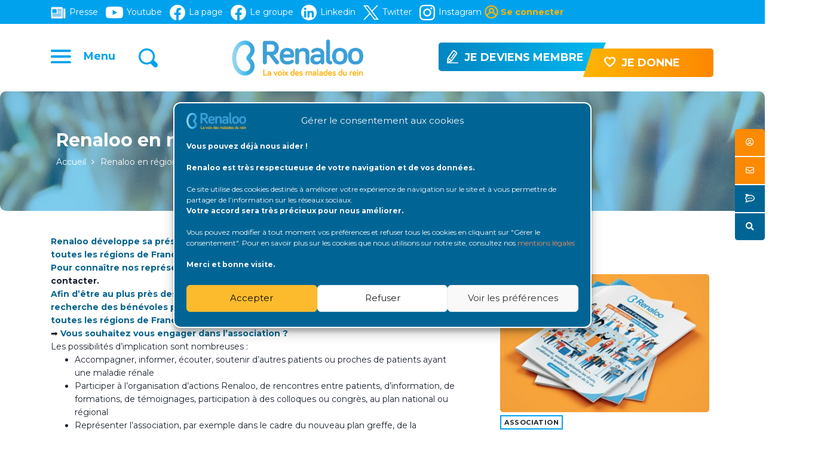

--- FILE ---
content_type: text/html; charset=UTF-8
request_url: https://www.renaloo.fr/renaloo-en-regions/
body_size: 27817
content:
<!DOCTYPE html>
  <html lang="fr-FR" class="" data-skin="light"> 
    <head>
    	<!-- Global site tag (gtag.js) - Google Analytics -->
		<script async src=https://www.googletagmanager.com/gtag/js?id=G-0ZYTZ4JM2Z></script>
		<script>
		  window.dataLayer = window.dataLayer || [];
		  function gtag(){dataLayer.push(arguments);}
		  gtag('js', new Date());
		  gtag('config', 'G-0ZYTZ4JM2Z');
		</script>
        <meta charset="UTF-8">
        <meta name="viewport" content="width=device-width, initial-scale=1, maximum-scale=1">
		    <link href="https://fonts.googleapis.com/css?family=Montserrat%3A700%2C300%2C400%2C900%7CBarlow%3A%2C400%2C700%2C900" rel="stylesheet"><meta name='robots' content='index, follow, max-image-preview:large, max-snippet:-1, max-video-preview:-1' />

	<!-- This site is optimized with the Yoast SEO plugin v22.7 - https://yoast.com/wordpress/plugins/seo/ -->
	<title>Renaloo en régions | Renaloo</title>
	<link rel="canonical" href="https://renaloo.com/renaloo-en-regions/" />
	<meta property="og:locale" content="fr_FR" />
	<meta property="og:type" content="article" />
	<meta property="og:title" content="Renaloo en régions | Renaloo" />
	<meta property="og:description" content="Renaloo développe sa présence en proximité et déploie des équipes de bénévoles dans toutes les régions de France. Pour connaître nos représentants les plus proches de chez vous, vous pouvez nous contacter. Afin d’être au plus près des besoins et des réalités de chacun et chacune, Renaloo recherche des bénévoles pour représenter l’association et participer [&hellip;]" />
	<meta property="og:url" content="https://renaloo.com/renaloo-en-regions/" />
	<meta property="og:site_name" content="Renaloo" />
	<meta property="article:publisher" content="https://www.facebook.com/renaloo.fr" />
	<meta property="article:modified_time" content="2025-09-16T08:21:48+00:00" />
	<meta property="og:image" content="https://renaloo.com/wp-content/uploads/2020/04/LOGO1.png" />
	<meta property="og:image:width" content="416" />
	<meta property="og:image:height" content="116" />
	<meta property="og:image:type" content="image/png" />
	<meta name="twitter:card" content="summary_large_image" />
	<meta name="twitter:site" content="@renalooo" />
	<meta name="twitter:label1" content="Durée de lecture estimée" />
	<meta name="twitter:data1" content="1 minute" />
	<script type="application/ld+json" class="yoast-schema-graph">{"@context":"https://schema.org","@graph":[{"@type":"WebPage","@id":"https://renaloo.com/renaloo-en-regions/","url":"https://renaloo.com/renaloo-en-regions/","name":"Renaloo en régions | Renaloo","isPartOf":{"@id":"https://renaloo.com/#website"},"datePublished":"2023-04-05T10:28:35+00:00","dateModified":"2025-09-16T08:21:48+00:00","breadcrumb":{"@id":"https://renaloo.com/renaloo-en-regions/#breadcrumb"},"inLanguage":"fr-FR","potentialAction":[{"@type":"ReadAction","target":["https://renaloo.com/renaloo-en-regions/"]}]},{"@type":"BreadcrumbList","@id":"https://renaloo.com/renaloo-en-regions/#breadcrumb","itemListElement":[{"@type":"ListItem","position":1,"name":"Accueil","item":"https://renaloo.com/"},{"@type":"ListItem","position":2,"name":"Renaloo en régions"}]},{"@type":"WebSite","@id":"https://renaloo.com/#website","url":"https://renaloo.com/","name":"Renaloo","description":"La voix des malades du rein","publisher":{"@id":"https://renaloo.com/#organization"},"potentialAction":[{"@type":"SearchAction","target":{"@type":"EntryPoint","urlTemplate":"https://renaloo.com/?s={search_term_string}"},"query-input":"required name=search_term_string"}],"inLanguage":"fr-FR"},{"@type":"Organization","@id":"https://renaloo.com/#organization","name":"Renaloo","url":"https://renaloo.com/","logo":{"@type":"ImageObject","inLanguage":"fr-FR","@id":"https://renaloo.com/#/schema/logo/image/","url":"https://renaloo.com/wp-content/uploads/2020/04/LOGO1.png","contentUrl":"https://renaloo.com/wp-content/uploads/2020/04/LOGO1.png","width":416,"height":116,"caption":"Renaloo"},"image":{"@id":"https://renaloo.com/#/schema/logo/image/"},"sameAs":["https://www.facebook.com/renaloo.fr","https://x.com/renalooo","https://www.linkedin.com/company/renaloo/","https://www.youtube.com/user/renalootv","https://www.instagram.com/asso.renaloo/"]}]}</script>
	<!-- / Yoast SEO plugin. -->


<link rel='dns-prefetch' href='//renaloo.com' />
<link rel='dns-prefetch' href='//maxcdn.bootstrapcdn.com' />
<link rel='dns-prefetch' href='//use.fontawesome.com' />
<link rel='dns-prefetch' href='//fonts.googleapis.com' />
<link rel="alternate" type="application/rss+xml" title="Renaloo &raquo; Flux" href="https://renaloo.com/feed/" />
<link rel="alternate" type="application/rss+xml" title="Renaloo &raquo; Flux des commentaires" href="https://renaloo.com/comments/feed/" />
<link rel='stylesheet' id='rm_material_icons-css' href='https://renaloo.com/wp-content/plugins/custom-registration-form-builder-with-submission-manager/admin/css/material-icons.css?ver=6.5.7' type='text/css' media='all' />
<link rel='stylesheet' id='void-grid-main-css' href='https://renaloo.com/wp-content/plugins/void-elementor-post-grid-addon-for-elementor-page-builder/assets/css/main.css?ver=2.1.2' type='text/css' media='all' />
<link rel='stylesheet' id='void-grid-bootstrap-css' href='https://renaloo.com/wp-content/plugins/void-elementor-post-grid-addon-for-elementor-page-builder/assets/css/bootstrap.min.css?ver=3.3.7' type='text/css' media='all' />
<style id='wp-emoji-styles-inline-css' type='text/css'>

	img.wp-smiley, img.emoji {
		display: inline !important;
		border: none !important;
		box-shadow: none !important;
		height: 1em !important;
		width: 1em !important;
		margin: 0 0.07em !important;
		vertical-align: -0.1em !important;
		background: none !important;
		padding: 0 !important;
	}
</style>
<link rel='stylesheet' id='wp-block-library-css' href='https://renaloo.com/wp-includes/css/dist/block-library/style.min.css?ver=6.5.7' type='text/css' media='all' />
<style id='wp-block-library-theme-inline-css' type='text/css'>
.wp-block-audio figcaption{color:#555;font-size:13px;text-align:center}.is-dark-theme .wp-block-audio figcaption{color:#ffffffa6}.wp-block-audio{margin:0 0 1em}.wp-block-code{border:1px solid #ccc;border-radius:4px;font-family:Menlo,Consolas,monaco,monospace;padding:.8em 1em}.wp-block-embed figcaption{color:#555;font-size:13px;text-align:center}.is-dark-theme .wp-block-embed figcaption{color:#ffffffa6}.wp-block-embed{margin:0 0 1em}.blocks-gallery-caption{color:#555;font-size:13px;text-align:center}.is-dark-theme .blocks-gallery-caption{color:#ffffffa6}.wp-block-image figcaption{color:#555;font-size:13px;text-align:center}.is-dark-theme .wp-block-image figcaption{color:#ffffffa6}.wp-block-image{margin:0 0 1em}.wp-block-pullquote{border-bottom:4px solid;border-top:4px solid;color:currentColor;margin-bottom:1.75em}.wp-block-pullquote cite,.wp-block-pullquote footer,.wp-block-pullquote__citation{color:currentColor;font-size:.8125em;font-style:normal;text-transform:uppercase}.wp-block-quote{border-left:.25em solid;margin:0 0 1.75em;padding-left:1em}.wp-block-quote cite,.wp-block-quote footer{color:currentColor;font-size:.8125em;font-style:normal;position:relative}.wp-block-quote.has-text-align-right{border-left:none;border-right:.25em solid;padding-left:0;padding-right:1em}.wp-block-quote.has-text-align-center{border:none;padding-left:0}.wp-block-quote.is-large,.wp-block-quote.is-style-large,.wp-block-quote.is-style-plain{border:none}.wp-block-search .wp-block-search__label{font-weight:700}.wp-block-search__button{border:1px solid #ccc;padding:.375em .625em}:where(.wp-block-group.has-background){padding:1.25em 2.375em}.wp-block-separator.has-css-opacity{opacity:.4}.wp-block-separator{border:none;border-bottom:2px solid;margin-left:auto;margin-right:auto}.wp-block-separator.has-alpha-channel-opacity{opacity:1}.wp-block-separator:not(.is-style-wide):not(.is-style-dots){width:100px}.wp-block-separator.has-background:not(.is-style-dots){border-bottom:none;height:1px}.wp-block-separator.has-background:not(.is-style-wide):not(.is-style-dots){height:2px}.wp-block-table{margin:0 0 1em}.wp-block-table td,.wp-block-table th{word-break:normal}.wp-block-table figcaption{color:#555;font-size:13px;text-align:center}.is-dark-theme .wp-block-table figcaption{color:#ffffffa6}.wp-block-video figcaption{color:#555;font-size:13px;text-align:center}.is-dark-theme .wp-block-video figcaption{color:#ffffffa6}.wp-block-video{margin:0 0 1em}.wp-block-template-part.has-background{margin-bottom:0;margin-top:0;padding:1.25em 2.375em}
</style>
<style id='classic-theme-styles-inline-css' type='text/css'>
/*! This file is auto-generated */
.wp-block-button__link{color:#fff;background-color:#32373c;border-radius:9999px;box-shadow:none;text-decoration:none;padding:calc(.667em + 2px) calc(1.333em + 2px);font-size:1.125em}.wp-block-file__button{background:#32373c;color:#fff;text-decoration:none}
</style>
<style id='global-styles-inline-css' type='text/css'>
body{--wp--preset--color--black: #000000;--wp--preset--color--cyan-bluish-gray: #abb8c3;--wp--preset--color--white: #ffffff;--wp--preset--color--pale-pink: #f78da7;--wp--preset--color--vivid-red: #cf2e2e;--wp--preset--color--luminous-vivid-orange: #ff6900;--wp--preset--color--luminous-vivid-amber: #fcb900;--wp--preset--color--light-green-cyan: #7bdcb5;--wp--preset--color--vivid-green-cyan: #00d084;--wp--preset--color--pale-cyan-blue: #8ed1fc;--wp--preset--color--vivid-cyan-blue: #0693e3;--wp--preset--color--vivid-purple: #9b51e0;--wp--preset--gradient--vivid-cyan-blue-to-vivid-purple: linear-gradient(135deg,rgba(6,147,227,1) 0%,rgb(155,81,224) 100%);--wp--preset--gradient--light-green-cyan-to-vivid-green-cyan: linear-gradient(135deg,rgb(122,220,180) 0%,rgb(0,208,130) 100%);--wp--preset--gradient--luminous-vivid-amber-to-luminous-vivid-orange: linear-gradient(135deg,rgba(252,185,0,1) 0%,rgba(255,105,0,1) 100%);--wp--preset--gradient--luminous-vivid-orange-to-vivid-red: linear-gradient(135deg,rgba(255,105,0,1) 0%,rgb(207,46,46) 100%);--wp--preset--gradient--very-light-gray-to-cyan-bluish-gray: linear-gradient(135deg,rgb(238,238,238) 0%,rgb(169,184,195) 100%);--wp--preset--gradient--cool-to-warm-spectrum: linear-gradient(135deg,rgb(74,234,220) 0%,rgb(151,120,209) 20%,rgb(207,42,186) 40%,rgb(238,44,130) 60%,rgb(251,105,98) 80%,rgb(254,248,76) 100%);--wp--preset--gradient--blush-light-purple: linear-gradient(135deg,rgb(255,206,236) 0%,rgb(152,150,240) 100%);--wp--preset--gradient--blush-bordeaux: linear-gradient(135deg,rgb(254,205,165) 0%,rgb(254,45,45) 50%,rgb(107,0,62) 100%);--wp--preset--gradient--luminous-dusk: linear-gradient(135deg,rgb(255,203,112) 0%,rgb(199,81,192) 50%,rgb(65,88,208) 100%);--wp--preset--gradient--pale-ocean: linear-gradient(135deg,rgb(255,245,203) 0%,rgb(182,227,212) 50%,rgb(51,167,181) 100%);--wp--preset--gradient--electric-grass: linear-gradient(135deg,rgb(202,248,128) 0%,rgb(113,206,126) 100%);--wp--preset--gradient--midnight: linear-gradient(135deg,rgb(2,3,129) 0%,rgb(40,116,252) 100%);--wp--preset--font-size--small: 13px;--wp--preset--font-size--medium: 20px;--wp--preset--font-size--large: 36px;--wp--preset--font-size--x-large: 42px;--wp--preset--spacing--20: 0.44rem;--wp--preset--spacing--30: 0.67rem;--wp--preset--spacing--40: 1rem;--wp--preset--spacing--50: 1.5rem;--wp--preset--spacing--60: 2.25rem;--wp--preset--spacing--70: 3.38rem;--wp--preset--spacing--80: 5.06rem;--wp--preset--shadow--natural: 6px 6px 9px rgba(0, 0, 0, 0.2);--wp--preset--shadow--deep: 12px 12px 50px rgba(0, 0, 0, 0.4);--wp--preset--shadow--sharp: 6px 6px 0px rgba(0, 0, 0, 0.2);--wp--preset--shadow--outlined: 6px 6px 0px -3px rgba(255, 255, 255, 1), 6px 6px rgba(0, 0, 0, 1);--wp--preset--shadow--crisp: 6px 6px 0px rgba(0, 0, 0, 1);}:where(.is-layout-flex){gap: 0.5em;}:where(.is-layout-grid){gap: 0.5em;}body .is-layout-flex{display: flex;}body .is-layout-flex{flex-wrap: wrap;align-items: center;}body .is-layout-flex > *{margin: 0;}body .is-layout-grid{display: grid;}body .is-layout-grid > *{margin: 0;}:where(.wp-block-columns.is-layout-flex){gap: 2em;}:where(.wp-block-columns.is-layout-grid){gap: 2em;}:where(.wp-block-post-template.is-layout-flex){gap: 1.25em;}:where(.wp-block-post-template.is-layout-grid){gap: 1.25em;}.has-black-color{color: var(--wp--preset--color--black) !important;}.has-cyan-bluish-gray-color{color: var(--wp--preset--color--cyan-bluish-gray) !important;}.has-white-color{color: var(--wp--preset--color--white) !important;}.has-pale-pink-color{color: var(--wp--preset--color--pale-pink) !important;}.has-vivid-red-color{color: var(--wp--preset--color--vivid-red) !important;}.has-luminous-vivid-orange-color{color: var(--wp--preset--color--luminous-vivid-orange) !important;}.has-luminous-vivid-amber-color{color: var(--wp--preset--color--luminous-vivid-amber) !important;}.has-light-green-cyan-color{color: var(--wp--preset--color--light-green-cyan) !important;}.has-vivid-green-cyan-color{color: var(--wp--preset--color--vivid-green-cyan) !important;}.has-pale-cyan-blue-color{color: var(--wp--preset--color--pale-cyan-blue) !important;}.has-vivid-cyan-blue-color{color: var(--wp--preset--color--vivid-cyan-blue) !important;}.has-vivid-purple-color{color: var(--wp--preset--color--vivid-purple) !important;}.has-black-background-color{background-color: var(--wp--preset--color--black) !important;}.has-cyan-bluish-gray-background-color{background-color: var(--wp--preset--color--cyan-bluish-gray) !important;}.has-white-background-color{background-color: var(--wp--preset--color--white) !important;}.has-pale-pink-background-color{background-color: var(--wp--preset--color--pale-pink) !important;}.has-vivid-red-background-color{background-color: var(--wp--preset--color--vivid-red) !important;}.has-luminous-vivid-orange-background-color{background-color: var(--wp--preset--color--luminous-vivid-orange) !important;}.has-luminous-vivid-amber-background-color{background-color: var(--wp--preset--color--luminous-vivid-amber) !important;}.has-light-green-cyan-background-color{background-color: var(--wp--preset--color--light-green-cyan) !important;}.has-vivid-green-cyan-background-color{background-color: var(--wp--preset--color--vivid-green-cyan) !important;}.has-pale-cyan-blue-background-color{background-color: var(--wp--preset--color--pale-cyan-blue) !important;}.has-vivid-cyan-blue-background-color{background-color: var(--wp--preset--color--vivid-cyan-blue) !important;}.has-vivid-purple-background-color{background-color: var(--wp--preset--color--vivid-purple) !important;}.has-black-border-color{border-color: var(--wp--preset--color--black) !important;}.has-cyan-bluish-gray-border-color{border-color: var(--wp--preset--color--cyan-bluish-gray) !important;}.has-white-border-color{border-color: var(--wp--preset--color--white) !important;}.has-pale-pink-border-color{border-color: var(--wp--preset--color--pale-pink) !important;}.has-vivid-red-border-color{border-color: var(--wp--preset--color--vivid-red) !important;}.has-luminous-vivid-orange-border-color{border-color: var(--wp--preset--color--luminous-vivid-orange) !important;}.has-luminous-vivid-amber-border-color{border-color: var(--wp--preset--color--luminous-vivid-amber) !important;}.has-light-green-cyan-border-color{border-color: var(--wp--preset--color--light-green-cyan) !important;}.has-vivid-green-cyan-border-color{border-color: var(--wp--preset--color--vivid-green-cyan) !important;}.has-pale-cyan-blue-border-color{border-color: var(--wp--preset--color--pale-cyan-blue) !important;}.has-vivid-cyan-blue-border-color{border-color: var(--wp--preset--color--vivid-cyan-blue) !important;}.has-vivid-purple-border-color{border-color: var(--wp--preset--color--vivid-purple) !important;}.has-vivid-cyan-blue-to-vivid-purple-gradient-background{background: var(--wp--preset--gradient--vivid-cyan-blue-to-vivid-purple) !important;}.has-light-green-cyan-to-vivid-green-cyan-gradient-background{background: var(--wp--preset--gradient--light-green-cyan-to-vivid-green-cyan) !important;}.has-luminous-vivid-amber-to-luminous-vivid-orange-gradient-background{background: var(--wp--preset--gradient--luminous-vivid-amber-to-luminous-vivid-orange) !important;}.has-luminous-vivid-orange-to-vivid-red-gradient-background{background: var(--wp--preset--gradient--luminous-vivid-orange-to-vivid-red) !important;}.has-very-light-gray-to-cyan-bluish-gray-gradient-background{background: var(--wp--preset--gradient--very-light-gray-to-cyan-bluish-gray) !important;}.has-cool-to-warm-spectrum-gradient-background{background: var(--wp--preset--gradient--cool-to-warm-spectrum) !important;}.has-blush-light-purple-gradient-background{background: var(--wp--preset--gradient--blush-light-purple) !important;}.has-blush-bordeaux-gradient-background{background: var(--wp--preset--gradient--blush-bordeaux) !important;}.has-luminous-dusk-gradient-background{background: var(--wp--preset--gradient--luminous-dusk) !important;}.has-pale-ocean-gradient-background{background: var(--wp--preset--gradient--pale-ocean) !important;}.has-electric-grass-gradient-background{background: var(--wp--preset--gradient--electric-grass) !important;}.has-midnight-gradient-background{background: var(--wp--preset--gradient--midnight) !important;}.has-small-font-size{font-size: var(--wp--preset--font-size--small) !important;}.has-medium-font-size{font-size: var(--wp--preset--font-size--medium) !important;}.has-large-font-size{font-size: var(--wp--preset--font-size--large) !important;}.has-x-large-font-size{font-size: var(--wp--preset--font-size--x-large) !important;}
.wp-block-navigation a:where(:not(.wp-element-button)){color: inherit;}
:where(.wp-block-post-template.is-layout-flex){gap: 1.25em;}:where(.wp-block-post-template.is-layout-grid){gap: 1.25em;}
:where(.wp-block-columns.is-layout-flex){gap: 2em;}:where(.wp-block-columns.is-layout-grid){gap: 2em;}
.wp-block-pullquote{font-size: 1.5em;line-height: 1.6;}
</style>
<link rel='stylesheet' id='bbp-default-css' href='https://renaloo.com/wp-content/plugins/bbpress/templates/default/css/bbpress.min.css?ver=2.6.4' type='text/css' media='all' />
<link rel='stylesheet' id='dashicons-css' href='https://renaloo.com/wp-includes/css/dashicons.min.css?ver=6.5.7' type='text/css' media='all' />
<link rel='stylesheet' id='bp-nouveau-css' href='https://renaloo.com/wp-content/plugins/buddypress/bp-templates/bp-nouveau/css/buddypress.min.css?ver=5.1.2' type='text/css' media='screen' />
<link rel='stylesheet' id='cff-css' href='https://renaloo.com/wp-content/plugins/custom-facebook-feed/css/cff-style.css?ver=2.14' type='text/css' media='all' />
<link rel='stylesheet' id='sb-font-awesome-css' href='https://maxcdn.bootstrapcdn.com/font-awesome/4.7.0/css/font-awesome.min.css?ver=6.5.7' type='text/css' media='all' />
<link rel='stylesheet' id='searchandfilter-css' href='https://renaloo.com/wp-content/plugins/search-filter/style.css?ver=1' type='text/css' media='all' />
<link rel='stylesheet' id='ssb-ui-style-css' href='https://renaloo.com/wp-content/plugins/sticky-side-buttons/assets/css/ssb-ui-style.css?ver=6.5.7' type='text/css' media='all' />
<style id='ssb-ui-style-inline-css' type='text/css'>
#ssb-btn-0{background: #fc8a03;}
#ssb-btn-0:hover{background:rgba(252,138,3,0.9);}
#ssb-btn-0 a{color: #ffffff;}
.ssb-share-btn,.ssb-share-btn .ssb-social-popup{background:#fc8a03;color:#ffffff}.ssb-share-btn:hover{background:rgba(252,138,3,0.9);}.ssb-share-btn a{color:#ffffff !important;}#ssb-btn-1{background: #fc8a03;}
#ssb-btn-1:hover{background:rgba(252,138,3,0.9);}
#ssb-btn-1 a{color: #ffffff;}
#ssb-btn-2{background: #006595;}
#ssb-btn-2:hover{background:rgba(0,101,149,0.9);}
#ssb-btn-2 a{color: #ffffff;}
#ssb-btn-3{background: #006595;}
#ssb-btn-3:hover{background:rgba(0,101,149,0.9);}
#ssb-btn-3 a{color: #ffffff;}

</style>
<link rel='stylesheet' id='ssb-fontawesome-css' href='https://renaloo.com/wp-content/plugins/sticky-side-buttons/assets/css/font-awesome.css?ver=6.5.7' type='text/css' media='all' />
<link rel='stylesheet' id='wp-event-manager-frontend-css' href='https://renaloo.com/wp-content/plugins/wp-event-manager/assets/css/frontend.min.css?ver=6.5.7' type='text/css' media='all' />
<link rel='stylesheet' id='wp-event-manager-jquery-ui-css-css' href='https://renaloo.com/wp-content/plugins/wp-event-manager/assets/js/jquery-ui/jquery-ui.css?ver=6.5.7' type='text/css' media='all' />
<link rel='stylesheet' id='wp-event-manager-jquery-timepicker-css-css' href='https://renaloo.com/wp-content/plugins/wp-event-manager/assets/js/jquery-timepicker/jquery.timepicker.min.css?ver=6.5.7' type='text/css' media='all' />
<link rel='stylesheet' id='wp-event-manager-grid-style-css' href='https://renaloo.com/wp-content/plugins/wp-event-manager/assets/css/wpem-grid.min.css?ver=6.5.7' type='text/css' media='all' />
<link rel='stylesheet' id='wp-event-manager-font-style-css' href='https://renaloo.com/wp-content/plugins/wp-event-manager/assets/fonts/style.css?ver=6.5.7' type='text/css' media='all' />
<link rel='stylesheet' id='wpsr_main_css-css' href='https://renaloo.com/wp-content/plugins/wp-socializer/public/css/wpsr.min.css?ver=5.2' type='text/css' media='all' />
<link rel='stylesheet' id='wpsr_sb_icon_css-css' href='https://use.fontawesome.com/releases/v5.12.0/css/all.css?ver=5.2' type='text/css' media='all' />
<link rel='stylesheet' id='cmplz-general-css' href='https://renaloo.com/wp-content/plugins/complianz-gdpr/assets/css/cookieblocker.min.css?ver=1742551963' type='text/css' media='all' />
<link rel='stylesheet' id='bsp-css' href='https://renaloo.com/wp-content/plugins/bbp-style-pack/css/bspstyle.css?ver=4.4.8' type='text/css' media='screen' />
<link rel='stylesheet' id='hfe-style-css' href='https://renaloo.com/wp-content/plugins/header-footer-elementor/assets/css/header-footer-elementor.css?ver=1.5.6' type='text/css' media='all' />
<link rel='stylesheet' id='elementor-icons-css' href='https://renaloo.com/wp-content/plugins/elementor/assets/lib/eicons/css/elementor-icons.min.css?ver=5.9.1' type='text/css' media='all' />
<link rel='stylesheet' id='elementor-animations-css' href='https://renaloo.com/wp-content/plugins/elementor/assets/lib/animations/animations.min.css?ver=3.0.16' type='text/css' media='all' />
<link rel='stylesheet' id='elementor-frontend-legacy-css' href='https://renaloo.com/wp-content/plugins/elementor/assets/css/frontend-legacy.min.css?ver=3.0.16' type='text/css' media='all' />
<link rel='stylesheet' id='elementor-frontend-css' href='https://renaloo.com/wp-content/plugins/elementor/assets/css/frontend.min.css?ver=3.0.16' type='text/css' media='all' />
<link rel='stylesheet' id='elementor-post-60310-css' href='https://renaloo.com/wp-content/uploads/elementor/css/post-60310.css?ver=1763159860' type='text/css' media='all' />
<link rel='stylesheet' id='elementor-global-css' href='https://renaloo.com/wp-content/uploads/elementor/css/global.css?ver=1634940880' type='text/css' media='all' />
<link rel='stylesheet' id='elementor-icons-ekiticons-css' href='https://renaloo.com/wp-content/plugins/elementskit-lite/modules/elementskit-icon-pack/assets/css/ekiticons.css?ver=2.5.0' type='text/css' media='all' />
<link rel='stylesheet' id='taxopress-frontend-css-css' href='https://renaloo.com/wp-content/plugins/simple-tags/assets/frontend/css/frontend.css?ver=3.32.0' type='text/css' media='all' />
<style id='akismet-widget-style-inline-css' type='text/css'>

			.a-stats {
				--akismet-color-mid-green: #357b49;
				--akismet-color-white: #fff;
				--akismet-color-light-grey: #f6f7f7;

				max-width: 350px;
				width: auto;
			}

			.a-stats * {
				all: unset;
				box-sizing: border-box;
			}

			.a-stats strong {
				font-weight: 600;
			}

			.a-stats a.a-stats__link,
			.a-stats a.a-stats__link:visited,
			.a-stats a.a-stats__link:active {
				background: var(--akismet-color-mid-green);
				border: none;
				box-shadow: none;
				border-radius: 8px;
				color: var(--akismet-color-white);
				cursor: pointer;
				display: block;
				font-family: -apple-system, BlinkMacSystemFont, 'Segoe UI', 'Roboto', 'Oxygen-Sans', 'Ubuntu', 'Cantarell', 'Helvetica Neue', sans-serif;
				font-weight: 500;
				padding: 12px;
				text-align: center;
				text-decoration: none;
				transition: all 0.2s ease;
			}

			/* Extra specificity to deal with TwentyTwentyOne focus style */
			.widget .a-stats a.a-stats__link:focus {
				background: var(--akismet-color-mid-green);
				color: var(--akismet-color-white);
				text-decoration: none;
			}

			.a-stats a.a-stats__link:hover {
				filter: brightness(110%);
				box-shadow: 0 4px 12px rgba(0, 0, 0, 0.06), 0 0 2px rgba(0, 0, 0, 0.16);
			}

			.a-stats .count {
				color: var(--akismet-color-white);
				display: block;
				font-size: 1.5em;
				line-height: 1.4;
				padding: 0 13px;
				white-space: nowrap;
			}
		
</style>
<link rel='stylesheet' id='wp_mailjet_form_builder_widget-widget-front-styles-css' href='https://renaloo.com/wp-content/plugins/mailjet-for-wordpress/src/widgetformbuilder/css/front-widget.css?ver=6.1.3' type='text/css' media='all' />
<link rel='stylesheet' id='heateor_sss_frontend_css-css' href='https://renaloo.com/wp-content/plugins/sassy-social-share/public/css/sassy-social-share-public.css?ver=3.3.71' type='text/css' media='all' />
<style id='heateor_sss_frontend_css-inline-css' type='text/css'>
.heateor_sss_button_instagram span.heateor_sss_svg,a.heateor_sss_instagram span.heateor_sss_svg{background:radial-gradient(circle at 30% 107%,#fdf497 0,#fdf497 5%,#fd5949 45%,#d6249f 60%,#285aeb 90%)}div.heateor_sss_horizontal_sharing a.heateor_sss_button_instagram span{background:#ffffff!important;}div.heateor_sss_standard_follow_icons_container a.heateor_sss_button_instagram span{background:#ffffff}div.heateor_sss_horizontal_sharing a.heateor_sss_button_instagram span:hover{background:#ffffff!important;}div.heateor_sss_standard_follow_icons_container a.heateor_sss_button_instagram span:hover{background:#ffffff}div.heateor_sss_vertical_sharing  a.heateor_sss_button_instagram span{background:#e3e6f1!important;}div.heateor_sss_floating_follow_icons_container a.heateor_sss_button_instagram span{background:#e3e6f1}div.heateor_sss_vertical_sharing a.heateor_sss_button_instagram span:hover{background:#e3e6f1!important;}div.heateor_sss_floating_follow_icons_container a.heateor_sss_button_instagram span:hover{background:#e3e6f1}.heateor_sss_horizontal_sharing .heateor_sss_svg,.heateor_sss_standard_follow_icons_container .heateor_sss_svg{background-color:#ffffff!important;background:#ffffff!important;color:#00a2ee;border-width:0px;border-style:solid;border-color:transparent}div.heateor_sss_horizontal_sharing span.heateor_sss_svg svg:hover path:not(.heateor_sss_no_fill),div.heateor_sss_horizontal_sharing span.heateor_sss_svg svg:hover ellipse, div.heateor_sss_horizontal_sharing span.heateor_sss_svg svg:hover circle, div.heateor_sss_horizontal_sharing span.heateor_sss_svg svg:hover polygon, div.heateor_sss_horizontal_sharing span.heateor_sss_svg svg:hover rect:not(.heateor_sss_no_fill){fill:#00a2ee}div.heateor_sss_horizontal_sharing span.heateor_sss_svg svg:hover path.heateor_sss_svg_stroke, div.heateor_sss_horizontal_sharing span.heateor_sss_svg svg:hover rect.heateor_sss_svg_stroke{stroke:#00a2ee}.heateor_sss_horizontal_sharing span.heateor_sss_svg:hover,.heateor_sss_standard_follow_icons_container span.heateor_sss_svg:hover{background-color:#ffffff!important;background:#ffffff!importantcolor:#00a2ee;border-color:transparent;}.heateor_sss_vertical_sharing span.heateor_sss_svg,.heateor_sss_floating_follow_icons_container span.heateor_sss_svg{background-color:#e3e6f1!important;background:#e3e6f1!important;color:#6b6b6b;border-width:0px;border-style:solid;border-color:transparent;}div.heateor_sss_vertical_sharing span.heateor_sss_svg svg:hover path:not(.heateor_sss_no_fill),div.heateor_sss_vertical_sharing span.heateor_sss_svg svg:hover ellipse, div.heateor_sss_vertical_sharing span.heateor_sss_svg svg:hover circle, div.heateor_sss_vertical_sharing span.heateor_sss_svg svg:hover polygon{fill:#6b6b6b}div.heateor_sss_vertical_sharing span.heateor_sss_svg svg:hover path.heateor_sss_svg_stroke{stroke:#6b6b6b}.heateor_sss_vertical_sharing span.heateor_sss_svg:hover,.heateor_sss_floating_follow_icons_container span.heateor_sss_svg:hover{background-color:#e3e6f1!important;background:#e3e6f1!important;color:#6b6b6b;border-color:transparent;}@media screen and (max-width:783px) {.heateor_sss_vertical_sharing{display:none!important}}div.heateorSssSharingArrow{display:none}
</style>
<link rel='stylesheet' id='digiqole-fonts-css' href='https://fonts.googleapis.com/css?family=Barlow%3A300%2C300i%2C400%2C400i%2C500%2C500i%2C600%2C600i%2C700%2C700i%2C800%2C800i%2C900%2C900i%7CRoboto%3A300%2C300i%2C400%2C400i%2C500%2C500i%2C700%2C700i%2C900%2C900i&#038;ver=1.4.7' type='text/css' media='all' />
<link rel='stylesheet' id='bootstrap-css' href='https://renaloo.com/wp-content/themes/digiqole/assets/css/bootstrap.min.css?ver=1.4.7' type='text/css' media='all' />
<link rel='stylesheet' id='font-awesome-css' href='https://renaloo.com/wp-content/plugins/elementor/assets/lib/font-awesome/css/font-awesome.min.css?ver=4.7.0' type='text/css' media='all' />
<link rel='stylesheet' id='icon-font-css' href='https://renaloo.com/wp-content/themes/digiqole/assets/css/icon-font.css?ver=1.4.7' type='text/css' media='all' />
<link rel='stylesheet' id='animate-css' href='https://renaloo.com/wp-content/themes/digiqole/assets/css/animate.css?ver=1.4.7' type='text/css' media='all' />
<link rel='stylesheet' id='magnific-popup-css' href='https://renaloo.com/wp-content/themes/digiqole/assets/css/magnific-popup.css?ver=1.4.7' type='text/css' media='all' />
<link rel='stylesheet' id='owl-carousel-min-css' href='https://renaloo.com/wp-content/themes/digiqole/assets/css/owl.carousel.min.css?ver=1.4.7' type='text/css' media='all' />
<link rel='stylesheet' id='owl-theme-default-css' href='https://renaloo.com/wp-content/themes/digiqole/assets/css/owl.theme.default.min.css?ver=1.4.7' type='text/css' media='all' />
<link rel='stylesheet' id='jquery-mCustomScrollbar-css' href='https://renaloo.com/wp-content/themes/digiqole/assets/css/jquery.mCustomScrollbar.css?ver=1.4.7' type='text/css' media='all' />
<link rel='stylesheet' id='digiqole-woocommerce-css' href='https://renaloo.com/wp-content/themes/digiqole/assets/css/woocommerce.css?ver=1.4.7' type='text/css' media='all' />
<link rel='stylesheet' id='digiqole-blog-css' href='https://renaloo.com/wp-content/themes/digiqole/assets/css/blog.css?ver=1.4.7' type='text/css' media='all' />
<link rel='stylesheet' id='digiqole-print-css' href='https://renaloo.com/wp-content/themes/digiqole/assets/css/print.css?ver=1.4.7' type='text/css' media='print' />
<link rel='stylesheet' id='digiqole-gutenberg-custom-css' href='https://renaloo.com/wp-content/themes/digiqole/assets/css/gutenberg-custom.css?ver=1.4.7' type='text/css' media='all' />
<link rel='stylesheet' id='digiqole-master-css' href='https://renaloo.com/wp-content/themes/digiqole/assets/css/master.css?ver=1.4.7' type='text/css' media='all' />
<style id='digiqole-master-inline-css' type='text/css'>
.progress-bar{ background-color : #000}
        body{ font-family:"Montserrat";font-size:14px;font-weight:300; }
        .body-box-layout{ 
            background-image:url();;
            background-repeat: no-repeat;
            background-position: center;
            background-size: cover;
            background-attachment: fixed;
         }
        body,
        .post-navigation .post-previous a p, .post-navigation .post-next a p,
        .dark-mode .blog-single .post-meta li,
        .dark-mode .wp-block-quote p,
        .dark-mode .wp-block-quote::before,
        .dark-mode .wp-block-quote cite,
        .dark-mode .view-review-list .xs-review-date,
        .dark-mode .view-review-list .xs-reviewer-author,
        .dark-mode .breadcrumb li,
        .dark-mode .post-meta span,
        .dark-mode .post-meta span a,
        .dark-mode .tranding-bg-white .tranding-bar .trending-slide-bg.trending-slide .post-title a,
        .dark-mode .blog-single .post-meta li.post-author a{
           color:  #4c525e;
        }
        h1, h2, h3, h4, h5, h6,
        .post-title,
        .post-navigation span,
        .post-title a,
        .dark-mode .error-page .error-code,
        .dark-mode.archive .entry-blog-summery .readmore-btn,
        .dark-mode .entry-blog-summery.ts-post .readmore-btn,
        .dark-mode .apsc-icons-wrapper.apsc-theme-2 .apsc-each-profile a,
        .dark-mode .ts-author-content .comment a{
            color:  #1d2430;
        }


     .dark-mode .apsc-icons-wrapper.apsc-theme-2 .apsc-each-profile a{
        color: #1d2430 !important;
        }
        .dark-mode .blog-single .post .post-body{
            background: transparent;
        }




        h1,h2{
            font-family:"Montserrat";font-size:30px;font-weight:700;
        }
        h3{ 
            font-family:"Barlow";font-style:normal;font-weight:700; 
        }

        h4{ 
            font-family:"Barlow";font-style:normal;font-weight:700;
        }

        a,  .entry-header .entry-title a:hover, .sidebar ul li a:hover{
            color: #1d2430;
            transition: all ease 500ms;
        }
      
        .btn-primary:hover,
        .switch__background,
        .switch__mouth,
        .switch__eye-left,
        .switch__eye-right{
         background: #e74907;
         border-color: #e74907;;
        }
        .tag-lists a:hover, .tagcloud a:hover,
        .owl-carousel .owl-dots .owl-dot.active span{
            border-color: #1d2430;;
        }
        blockquote.wp-block-quote, .wp-block-quote, .wp-block-quote:not(.is-large):not(.is-style-large), .wp-block-pullquote blockquote,
         blockquote.wp-block-pullquote, .wp-block-quote.is-large, .wp-block-quote.is-style-large{
            border-left-color: #1d2430;;
        }

        
        .post .post-footer .readmore,
        .post .post-media .video-link-btn a,
        .post-list-item .recen-tab-menu.nav-tabs li a:before, 
        .post-list-item .recen-tab-menu.nav-tabs li a:after,
        .blog-single .xs-review-box .xs-review .xs-btn:hover,
        .blog-single .tag-lists span,
        .tag-lists a:hover, .tagcloud a:hover,
        .heading-style3 .block-title .title-angle-shap:before, 
        .heading-style3 .block-title .title-angle-shap:after,
         .heading-style3 .widget-title .title-angle-shap:before, 
         .heading-style3 .widget-title .title-angle-shap:after, 
         .sidebar .widget .block-title .title-angle-shap:before,
          .sidebar .widget .block-title .title-angle-shap:after, 
          .sidebar .widget .widget-title .title-angle-shap:before, 
        .sidebar .widget .widget-title .title-angle-shap:after,
        .pagination li.active a, .pagination li:hover a,
        .owl-carousel .owl-dots .owl-dot.active span,
        .header .navbar-light .ekit-wid-con .digiqole-elementskit-menu
         .elementskit-navbar-nav > li.active > a:before,
         .trending-light .tranding-bar .trending-slide .trending-title,
        .post-list-item .post-thumb .tab-post-count, .post-list-item .post-thumb .post-index,
        .woocommerce ul.products li.product .button,.woocommerce ul.products li.product .added_to_cart,
        .woocommerce nav.woocommerce-pagination ul li a:focus, .woocommerce nav.woocommerce-pagination ul li a:hover, .woocommerce nav.woocommerce-pagination ul li span.current,
        .woocommerce #respond input#submit.alt, .woocommerce a.button.alt, .woocommerce button.button.alt, .woocommerce input.button.alt,.sponsor-web-link a:hover i, .woocommerce .widget_price_filter .ui-slider .ui-slider-range,
        .woocommerce span.onsale,
        .not-found .input-group-btn,
        .btn,
        .BackTo,
        .sidebar .widget.widget_search .input-group-btn,
        .woocommerce ul.products li.product .added_to_cart:hover, .woocommerce #respond input#submit.alt:hover, .woocommerce a.button.alt:hover, .woocommerce button.button.alt:hover, 
        .footer-social ul li a,
        .digiqole-video-post .video-item .post-video .ts-play-btn,
        .blog-single .post-meta .social-share i.fa-share,
        .woocommerce input.button.alt:hover,
        .woocommerce .widget_price_filter .ui-slider .ui-slider-handle,
        #preloader{
            background: #1d2430;
        }
        .owl-carousel.owl-loaded .owl-nav .owl-next.disabled, 
        .owl-carousel.owl-loaded .owl-nav .owl-prev.disabled,
        .ts-about-image-wrapper.owl-carousel.owl-theme .owl-nav [class*=owl-]:hover{
            background: #1d2430 !important;

        }

        .ts-footer .recent-posts-widget .post-content .post-title a:hover,
        .post-list-item .recen-tab-menu.nav-tabs li a.active,
        .ts-footer .footer-left-widget .footer-social li a:hover,
         .ts-footer .footer-widget .footer-social li a:hover,
         .heading-style3 .block-title, .heading-style3 .widget-title,
         .topbar.topbar-gray .tranding-bg-white .tranding-bar .trending-slide-bg .trending-title i,
         .sidebar .widget .block-title, .sidebar .widget .widget-title,
         .header .navbar-light .ekit-wid-con .digiqole-elementskit-menu .elementskit-navbar-nav .dropdown-item.active,
         .header .navbar-light .ekit-wid-con .digiqole-elementskit-menu .elementskit-navbar-nav li a:hover,
         .social-links li a:hover,
         .post-title a:hover,
         .video-tab-list .post-tab-list li a.active h4.post-title, .video-tab-list .post-tab-list li a:hover h4.post-title,
         .featured-tab-item .nav-tabs .nav-link.active .tab-head > span.tab-text-title,
         .woocommerce ul.products li.product .price, 
         .woocommerce ul.products li.product .woocommerce-loop-product__title:hover{
            color: #1d2430;
        }

        

       
      
        
            .header .navbar-light .ekit-wid-con .digiqole-elementskit-menu{
               height: 20px;
            }
            @media(min-width: 1024px){
                .header-gradient-area .navbar-light .ekit-wid-con .digiqole-elementskit-menu .elementskit-navbar-nav > li > a,
                .header.header-gradient .navbar-light .ekit-wid-con .digiqole-elementskit-menu .elementskit-navbar-nav > li > a, 
                .header .navbar-light .ekit-wid-con .digiqole-elementskit-menu .elementskit-navbar-nav > li > a,
                 .header .navbar-light .nav-search-area a, .header-gradient .navbar-light .social-links li a, 
                 .header .navbar-light .navbar-nav > li > a, 
               .header-gradient .navbar-light .nav-search-area .header-search-icon a{
                   line-height: 20px;
               }
            }
        
                .header-gradient,
                .header-dark .navbar-light,
                .header-gradient .navbar-sticky.sticky,
                .header-bg-dark .navbar-sticky.sticky,
                .header-bg-dark,
                .header-middle-gradent{
                    background-image: linear-gradient(20deg, #ffffff 0%, #ffffff 100%);
                }
            
                @media(min-width: 1024px){
                    .header-gradient-area .navbar-light .ekit-wid-con .digiqole-elementskit-menu .elementskit-navbar-nav > li > a,
                    .header.header-gradient .navbar-light .ekit-wid-con .digiqole-elementskit-menu .elementskit-navbar-nav > li > a,
                    .header .navbar-light .ekit-wid-con .digiqole-elementskit-menu .elementskit-navbar-nav > li > a,
                    .header .navbar-light .nav-search-area a,
                    .header-gradient .navbar-light .social-links li a,
                    .header .navbar-light .navbar-nav > li > a{
                           color: #000000;
                    }
                }
            
                @media(min-width: 1024px){
                    .header-gradient-area .navbar-light .ekit-wid-con .digiqole-elementskit-menu .elementskit-navbar-nav > li > a:hover,
                    .header.header-gradient .navbar-light .ekit-wid-con .digiqole-elementskit-menu .elementskit-navbar-nav > li > a:hover,
                    .header .navbar-light .navbar-nav > li > a:hover,
                    .header-gradient-area .header .navbar-light .navbar-nav > li.active > a, 
                    .header-gradient-area .header .navbar-light .navbar-nav > li:hover > a,
                    .navbar-solid.header .navbar-light .navbar-nav li.active > a,
                    .header.header-dark .navbar-light .navbar-nav li.active > a,
                    .header .navbar-light .navbar-nav li.active > a,
                    .header.header-gradient .navbar-light .ekit-wid-con .digiqole-elementskit-menu .elementskit-navbar-nav > li.active > a,
                    .header .navbar-light .ekit-wid-con .digiqole-elementskit-menu .elementskit-navbar-nav > li:hover > a{
                        color: #00a2ee;
                    }


                    
                }
                .header .navbar-light .ekit-wid-con .digiqole-elementskit-menu .elementskit-navbar-nav > li.active > a:before,
                .header .navbar-light .navbar-nav > li.active > a:before{
                    background: #00a2ee;
                }
            
     
            .header .navbar-light .navbar-nav li ul.dropdown-menu li a,
            .header .navbar-light .ekit-wid-con .digiqole-elementskit-menu .elementskit-navbar-nav li ul li a,
            .header .navbar-light .ekit-wid-con .digiqole-elementskit-menu .elementskit-navbar-nav li .elementskit-dropdown li a{
                   color: ;
                   font-size: 12px;
                }
            
            .header-gradient-area .navbar-light .ekit-wid-con .digiqole-elementskit-menu .elementskit-navbar-nav > li > a,
            .header.header-gradient .navbar-light .ekit-wid-con .digiqole-elementskit-menu .elementskit-navbar-nav > li > a,
            .header .navbar-light .ekit-wid-con .digiqole-elementskit-menu .elementskit-navbar-nav > li > a,
            .header .navbar-light .nav-search-area a,
            .header-gradient .navbar-light .social-links li a,
            .header .navbar-light .navbar-nav > li > a,
            .header-gradient .navbar-light .nav-search-area .header-search-icon a{
                font-family:"Montserrat";font-size:16px;font-weight:700;
                }
            .ts-footer{
            padding-top:100px;
            padding-bottom:100px;
         }
      body,
      .dark-mode .ts-author-media,
      .dark-mode .ts-author-content::before,
      .dark-mode .ts-author-content::after,
      .dark-mode .post-layout-style4 .post-single .entry-header{
         background-color: #fff;
      }
     
      .ts-footer{
          background-color: #222222;
          background-repeat:no-repeat;
          background-size: cover;
          
          
      }
      .newsletter-form span,
      .ts-footer .widget-title span{
        background-color: #222222;
      }

      .ts-footer-classic .widget-title,
      .ts-footer-classic h3,
      .ts-footer-classic h4,
      .ts-footer .widget-title,
      .ts-footer-classic .contact h3{
          color: #fff;
      }
      .ts-footer p,
      .ts-footer .list-arrow li a,
      .ts-footer .menu li a,
      .ts-footer .service-time li,
      .ts-footer .list-arrow li::before, 
      .ts-footer .footer-info li,
      .ts-footer .footer-left-widget .footer-social li a, .ts-footer .footer-widget .footer-social li a,
      .ts-footer .footer-left-widget p, .ts-footer .footer-widget p,
      .ts-footer .recent-posts-widget .post-content .post-title a,
      .ts-footer .menu li::before{
        color: #fff;
      }

     
     
      .copy-right .copyright-text p{
         color: #fff;
      }
      
</style>
<link rel='stylesheet' id='parent-style-css' href='https://renaloo.com/wp-content/themes/digiqole-child/style.css?ver=6.5.7' type='text/css' media='all' />
<link rel='stylesheet' id='ekit-widget-styles-css' href='https://renaloo.com/wp-content/plugins/elementskit-lite/widgets/init/assets/css/widget-styles.css?ver=2.5.0' type='text/css' media='all' />
<link rel='stylesheet' id='ekit-responsive-css' href='https://renaloo.com/wp-content/plugins/elementskit-lite/widgets/init/assets/css/responsive.css?ver=2.5.0' type='text/css' media='all' />
<link rel='stylesheet' id='google-fonts-1-css' href='https://fonts.googleapis.com/css?family=Roboto%3A100%2C100italic%2C200%2C200italic%2C300%2C300italic%2C400%2C400italic%2C500%2C500italic%2C600%2C600italic%2C700%2C700italic%2C800%2C800italic%2C900%2C900italic%7CRoboto+Slab%3A100%2C100italic%2C200%2C200italic%2C300%2C300italic%2C400%2C400italic%2C500%2C500italic%2C600%2C600italic%2C700%2C700italic%2C800%2C800italic%2C900%2C900italic&#038;ver=6.5.7' type='text/css' media='all' />
<link rel='stylesheet' id='bur-css' href='https://renaloo.com/wp-content/plugins/bbp-user-ranking/css/user-ranking.css?ver=6.5.7' type='text/css' media='all' />
<script type="text/javascript" src="https://renaloo.com/wp-includes/js/jquery/jquery.min.js?ver=3.7.1" id="jquery-core-js"></script>
<script type="text/javascript" src="https://renaloo.com/wp-includes/js/jquery/jquery-migrate.min.js?ver=3.4.1" id="jquery-migrate-js"></script>
<script type="text/javascript" src="https://renaloo.com/wp-content/plugins/buddypress/bp-core/js/widget-members.min.js?ver=5.1.2" id="bp-widget-members-js"></script>
<script type="text/javascript" src="https://renaloo.com/wp-content/plugins/buddypress/bp-core/js/jquery-query.min.js?ver=5.1.2" id="bp-jquery-query-js"></script>
<script type="text/javascript" src="https://renaloo.com/wp-content/plugins/buddypress/bp-core/js/vendor/jquery-cookie.min.js?ver=5.1.2" id="bp-jquery-cookie-js"></script>
<script type="text/javascript" src="https://renaloo.com/wp-content/plugins/buddypress/bp-core/js/vendor/jquery-scroll-to.min.js?ver=5.1.2" id="bp-jquery-scroll-to-js"></script>
<script type="text/javascript" src="https://renaloo.com/wp-content/plugins/buddypress/bp-friends/js/widget-friends.min.js?ver=5.1.2" id="bp_core_widget_friends-js-js"></script>
<script type="text/javascript" id="ssb-ui-js-js-extra">
/* <![CDATA[ */
var ssb_ui_data = {"z_index":"999"};
/* ]]> */
</script>
<script type="text/javascript" src="https://renaloo.com/wp-content/plugins/sticky-side-buttons/assets/js/ssb-ui-js.js?ver=6.5.7" id="ssb-ui-js-js"></script>
<script type="text/javascript" src="https://renaloo.com/wp-content/plugins/simple-tags/assets/frontend/js/frontend.js?ver=3.32.0" id="taxopress-frontend-js-js"></script>
<link rel="https://api.w.org/" href="https://renaloo.com/wp-json/" /><link rel="alternate" type="application/json" href="https://renaloo.com/wp-json/wp/v2/pages/53106" /><link rel="EditURI" type="application/rsd+xml" title="RSD" href="https://renaloo.com/xmlrpc.php?rsd" />
<meta name="generator" content="WordPress 6.5.7" />
<link rel='shortlink' href='https://renaloo.com/?p=53106' />
<link rel="alternate" type="application/json+oembed" href="https://renaloo.com/wp-json/oembed/1.0/embed?url=https%3A%2F%2Frenaloo.com%2Frenaloo-en-regions%2F" />
<link rel="alternate" type="text/xml+oembed" href="https://renaloo.com/wp-json/oembed/1.0/embed?url=https%3A%2F%2Frenaloo.com%2Frenaloo-en-regions%2F&#038;format=xml" />

	<script type="text/javascript">var ajaxurl = 'https://renaloo.com/wp-admin/admin-ajax.php';</script>

	<link rel="preconnect" href="https://fonts.googleapis.com">
	<link rel="preconnect" href="https://fonts.gstatic.com">
				<style>.cmplz-hidden {
					display: none !important;
				}</style><link rel="icon" href="https://renaloo.com/wp-content/uploads/2021/05/favicon.png" sizes="32x32" />
<link rel="icon" href="https://renaloo.com/wp-content/uploads/2021/05/favicon.png" sizes="192x192" />
<link rel="apple-touch-icon" href="https://renaloo.com/wp-content/uploads/2021/05/favicon.png" />
<meta name="msapplication-TileImage" content="https://renaloo.com/wp-content/uploads/2021/05/favicon.png" />
	<style id="egf-frontend-styles" type="text/css">
		p {} h1 {} h2 {} h3 {} h4 {} h5 {} h6 {} 	</style>
	        <link rel="stylesheet" href="/wp-content/themes/digiqole-child/assets/css/custom87.css" type="text/css" media="all">
        <link rel="stylesheet" href="/wp-content/themes/digiqole-child/assets/css/custom-temp2.css" type="text/css" media="all">
        <link rel="stylesheet" href="https://unicons.iconscout.com/release/v1.0.0/css/unicons.css">
        <script src="/wp-content/themes/digiqole-child/assets/js/custom9.js"></script>
        <script src="/wp-content/themes/digiqole-child/assets/js/custom-temp.js"></script>
        <script src='https://cdnjs.cloudflare.com/ajax/libs/magnific-popup.js/1.1.0/jquery.magnific-popup.min.js'></script>

    </head>
    <body data-cmplz=1 class="bp-nouveau page-template-default page page-id-53106 ehf-template-digiqole ehf-stylesheet-digiqole-child sidebar-active digiqole-child elementor-default elementor-kit-60310 no-js" >
      <style>
         .elementor-element-d6d20d9 {
            display: none;
         }
      </style>
    
     
      
 
      <div class="body-inner-content">
      
         <!-- template : wp-content\themes\digiqole\template-parts\headers\header-style2.php -->
<div class="header-sticky">
    <div class="content-shadow">
        <div class="topbar topbar-blue">
           <div class="container">
              <div class="row">
                <div class="col-lg-12 col-md-8 topbar-container">
                                        <!--
                  <ul class="topbar-left">

                    <li class="topbar-left-submenu"><i class="uil uil-user-circle"></i>
                                            <a href="/renaloo-connexion/">Se connecter</a>
                                            
                    </li>
                                          <li class="topbar-left-submenu"><i class="uil uil-user-plus"></i><a href="/inscription">S'inscrire / Adhérer</a></li>
                                      </ul>
                  <ul class="topbar-right">
                    <li><i class="uil uil-megaphone"></i><a href="/forums">Forum</a></li>
                    <li><i class="uil uil-fast-mail"></i><a href="/contact">Contact</a></li>
                    <li><i class="uil uil-text-size"></i><a id="accessibility-font" style="cursor: pointer;" font="normal">Accessibilité</a></li>
                  </ul>
                    -->
                    <ul class="topbar-list">
                        <li>
                            <img src="/wp-content/themes/digiqole-child/assets/images/presse.png" width="25px" height="25px">
                            <a href="/espace-presse">Presse</a>
                        </li>
                        <li>
                            <img src="/wp-content/themes/digiqole-child/assets/images/youtube-ico.svg" width="29px" height="20px">
                            <a href="https://www.youtube.com/channel/UCbSKWMjt4cVO0Q6dk8lYsBg" target="_blank">Youtube</a>
                        </li>
                        <li>
                            <img src="/wp-content/themes/digiqole-child/assets/images/fb-ico.svg" width="26px" height="26px">
                            <a href="https://www.facebook.com/renaloo.fr/" target="_blank">La page</a>
                        </li>
                        <li>
                            <img src="/wp-content/themes/digiqole-child/assets/images/fb-ico.svg" width="26px" height="26px">
                            <a href="https://www.facebook.com/groups/107508653647" target="_blank">Le groupe</a>
                        </li>
                        <li>
                            <img src="/wp-content/themes/digiqole-child/assets/images/linkedin-ico.svg" width="26px" height="26px">
                            <a href="https://www.linkedin.com/company/renaloo/" target="_blank">Linkedin</a>
                        </li>
                        <li>
                            <img src="/wp-content/themes/digiqole-child/assets/images/twitter-ico.png" width="26px" height="26px">
                            <a href="https://twitter.com/renalooo" target="_blank">Twitter</a>
                        </li>
                        <li>
                            <img src="/wp-content/themes/digiqole-child/assets/images/instagram-seeklogo.com.svg" width="26px" height="26px">
                            <a href="https://www.instagram.com/asso.renaloo/" target="_blank">Instagram</a>
                        </li>
                    </ul>
                    <ul class="topbar-list-two">
                                                <li>
                            <a href="/renaloo-connexion/">Se connecter</a>
                        </li>
                                            </ul>
                </div>

            
              <!-- end col -->
              </div>
           <!-- end row -->
           </div>
        <!-- end container -->
        </div>
        
        <div class="header-middle-area style8">
           <div class="container">
              <div class="row">
                 <div class="col-md-3 align-self-center">
                                                                      <!-- end social links -->
                          
                                        <!-- Site search end-->

                    <div class="desktop-menu">
                        <div class="bars">
                            <button class="btn-bars"></button>
                            <!-- <img src="/wp-content/themes/digiqole-child/assets/images/bars.svg" width="33px" height="23px"> -->
                            <span class="label-desktop-menu">Menu</span>
                        </div>
                        <div class="search-desktop">
                            <img src="/wp-content/themes/digiqole-child/assets/images/search-loupe.svg" width="32px" height="32px" id="loupe-search">
                        </div>
                    </div>

                 </div>
                  <div class="col-md-3 align-self-center">
                      <div class="logo-area text-center">
                                                        
                                <a class="logo" href="https://renaloo.com/">
                                   
                                                                         <img  class="img-fluid" src="//renaloo.fr/wp-content/uploads/2020/04/LOGO1.png" alt="Renaloo">
                                                                         
                                </a>
                                
                      </div>
                  </div>    
                 <!-- col end  -->
                 <div class="col-md-6 align-self-center">
                    <div class="button-header">
                                                <a href="/inscription" class="bouton-adherer"><span>Je deviens membre</span></a>
                                                <a href="https://renaloo.don-en-ligne.fr/ab?cids[]=6&cids[]=7" class="bouton-don" target="_blank"><span>Je donne</span></a>
                    </div>
                                                                  
                 </div>
                 <!-- col end  -->
              </div>
           </div>
           <div class="nav-search-area">

                <!-- <a target="_blank" href="https://www.helloasso.com/associations/renaloo/formulaires/3" class="don-mobile"></a>
                             
                <div class="header-search-icon-mobile">
                   <a href="#modal-popup-2" class="navsearch-button nav-search-button xs-modal-popup"><i class="uil uil-search-alt"></i></a>
                </div> -->

                 <a href="#modal-popup-2" class="mobile-navsearch-button navsearch-button nav-search-button xs-modal-popup">
                    <img src="/wp-content/themes/digiqole-child/assets/images/search-loupe.svg" width="32px" height="32px">
                </a>
             
             <!-- xs modal -->
                 <div class="zoom-anim-dialog mfp-hide modal-searchPanel ts-search-form" id="modal-popup-2">
                    <div class="modal-dialog modal-lg">
                       <div class="modal-content">
                          <div class="xs-search-panel">
                                
        <form  method="get" action="https://renaloo.com/" class="digiqole-serach xs-search-group">
            <div class="input-group">
                <input type="search" class="form-control" name="s" placeholder="Search Keyword" value="">
                <button class="input-group-btn search-button"><i class="ts-icon ts-icon-search1"></i></button>
            </div>
        </form>                          </div>
                       </div>
                    </div>
                 </div><!-- End xs modal --><!-- end language switcher strart -->
            </div>                        
        </div>
        <nav class="navbar navbar-expand-lg navbar-light m-auto" id="megamenu">
            <div class="megamenu-background-rein"></div>
            <div id="primary-nav" class="collapse navbar-collapse"><ul id="main-menu" class="navbar-nav"><li id="menu-item-47331" class="menu-item menu-item-type-custom menu-item-object-custom menu-item-has-children menu-item-47331 nav-item dropdown"><a href="/notre-histoire/" class="nav-link dropdown-toggle" data-toggle="dropdown">RENALOO</a>
<ul class="dropdown-menu">
	<li id="menu-item-47332" class="menu-item menu-item-type-custom menu-item-object-custom menu-item-47332 nav-item"><a href="/notre-histoire/" class=" dropdown-item">Renaloo, hier et aujourd&#8217;hui</a>	<li id="menu-item-47333" class="menu-item menu-item-type-custom menu-item-object-custom menu-item-47333 nav-item"><a href="/notre-vision/" class=" dropdown-item">Nos valeurs, notre vision</a>	<li id="menu-item-47795" class="menu-item menu-item-type-post_type menu-item-object-page menu-item-47795 nav-item"><a href="https://renaloo.com/le-plaidoyer-de-renaloo/" class=" dropdown-item">Notre plaidoyer</a>	<li id="menu-item-47334" class="menu-item menu-item-type-custom menu-item-object-custom menu-item-47334 nav-item"><a href="/la-gouvernance/" class=" dropdown-item">Notre organisation</a>	<li id="menu-item-47335" class="menu-item menu-item-type-custom menu-item-object-custom menu-item-47335 nav-item"><a href="/rapports-dactivite/" class=" dropdown-item">Nos rapports d’activité</a>	<li id="menu-item-54873" class="menu-item menu-item-type-custom menu-item-object-custom menu-item-54873 nav-item"><a href="/depenses-et-ressources/" class=" dropdown-item">Nos dépenses et ressources</a></ul>
</li>
<li id="menu-item-47336" class="menu-item menu-item-type-custom menu-item-object-custom menu-item-has-children menu-item-47336 nav-item dropdown"><a href="/nos-actions/" class="nav-link dropdown-toggle" data-toggle="dropdown">Nos actions</a>
<ul class="dropdown-menu">
	<li id="menu-item-47337" class="menu-item menu-item-type-custom menu-item-object-custom menu-item-47337 nav-item"><a href="/informer-soutenir-accompagner/" class=" dropdown-item">Informer &#038; soutenir</a>	<li id="menu-item-47338" class="menu-item menu-item-type-custom menu-item-object-custom menu-item-47338 nav-item"><a href="/le-plaidoyer-de-renaloo/" class=" dropdown-item">Défendre : notre plaidoyer</a>	<li id="menu-item-47341" class="menu-item menu-item-type-custom menu-item-object-custom menu-item-47341 nav-item"><a href="/documents-dinformation/" class=" dropdown-item">Brochures / Vidéos</a>	<li id="menu-item-47343" class="menu-item menu-item-type-custom menu-item-object-custom menu-item-47343 nav-item"><a href="/les-etats-generaux-du-rein-2012-2013/" class=" dropdown-item">Les États Généraux du Rein</a></ul>
</li>
<li id="menu-item-47362" class="menu-item menu-item-type-custom menu-item-object-custom menu-item-has-children menu-item-47362 nav-item dropdown"><a href="/les-reins/" class="nav-link dropdown-toggle" data-toggle="dropdown">S&#8217;informer</a>
<ul class="dropdown-menu">
	<li id="menu-item-47363" class="menu-item menu-item-type-custom menu-item-object-custom menu-item-has-children menu-item-47363 nav-item dropdown"><a href="#" class=" dropdown-item">Tout savoir</a>
	<ul class="dropdown-menu">
		<li id="menu-item-47364" class="menu-item menu-item-type-custom menu-item-object-custom menu-item-47364 nav-item"><a href="/les-reins/" class=" dropdown-item">Les reins et les maladies rénales</a>		<li id="menu-item-47365" class="menu-item menu-item-type-custom menu-item-object-custom menu-item-47365 nav-item"><a href="/la-greffe/" class=" dropdown-item">La greffe</a>		<li id="menu-item-48592" class="menu-item menu-item-type-custom menu-item-object-custom menu-item-48592 nav-item"><a href="/le-don-dorgane/" class=" dropdown-item">Le don d&#8217;organe</a>		<li id="menu-item-47366" class="menu-item menu-item-type-custom menu-item-object-custom menu-item-47366 nav-item"><a href="/la-dialyse/" class=" dropdown-item">La dialyse</a>		<li id="menu-item-47368" class="menu-item menu-item-type-custom menu-item-object-custom menu-item-47368 nav-item"><a href="/les-traitements/" class=" dropdown-item">Choisir son traitement</a>		<li id="menu-item-47369" class="menu-item menu-item-type-custom menu-item-object-custom menu-item-47369 nav-item"><a href="/histoire-de-la-dialyse/" class=" dropdown-item">Hier et demain</a>	</ul>
	<li id="menu-item-47373" class="menu-item menu-item-type-custom menu-item-object-custom menu-item-has-children menu-item-47373 nav-item dropdown"><a href="#" class=" dropdown-item">Vivre avec</a>
	<ul class="dropdown-menu">
		<li id="menu-item-47378" class="menu-item menu-item-type-custom menu-item-object-custom menu-item-47378 nav-item"><a href="/vos-droits-en-tant-que-patients/" class=" dropdown-item">Connaître ses droits</a>		<li id="menu-item-47380" class="menu-item menu-item-type-custom menu-item-object-custom menu-item-47380 nav-item"><a href="/insuffisance-renale-et-couverture-sociale/" class=" dropdown-item">L&#8217;Assurance Maladie</a>		<li id="menu-item-47381" class="menu-item menu-item-type-custom menu-item-object-custom menu-item-47381 nav-item"><a href="/la-carte-d-invalidite/" class=" dropdown-item">Le handicap</a>		<li id="menu-item-47376" class="menu-item menu-item-type-custom menu-item-object-custom menu-item-47376 nav-item"><a href="/travailler/" class=" dropdown-item">Travailler</a>		<li id="menu-item-47377" class="menu-item menu-item-type-custom menu-item-object-custom menu-item-47377 nav-item"><a href="/lassociation-des-patients/acceder-a-lassurance-lorsquon-est-greffe-e-ou-dialyse-e/" class=" dropdown-item">S&#8217;assurer</a>		<li id="menu-item-47382" class="menu-item menu-item-type-custom menu-item-object-custom menu-item-47382 nav-item"><a href="/faire-des-etudes/" class=" dropdown-item">Étudier</a>		<li id="menu-item-47379" class="menu-item menu-item-type-custom menu-item-object-custom menu-item-47379 nav-item"><a href="/la-dialyse-en-etablissement/lalimentation-et-la-dietetique-en-dialyse/" class=" dropdown-item">Manger</a>		<li id="menu-item-47370" class="menu-item menu-item-type-custom menu-item-object-custom menu-item-47370 nav-item"><a href="/medicaments-observance-et-pharmacovigilance/" class=" dropdown-item">Les médicaments</a>		<li id="menu-item-47374" class="menu-item menu-item-type-custom menu-item-object-custom menu-item-47374 nav-item"><a href="/le-bureau-du-nephrologue/sexualite-et-reproduction/" class=" dropdown-item">La vie intime</a>		<li id="menu-item-47383" class="menu-item menu-item-type-custom menu-item-object-custom menu-item-47383 nav-item"><a href="/lassociation-des-patients/voyager-partir-en-vacances-se-deplacer-lorsquon-est-greffe-e-ou-dialyse-e/" class=" dropdown-item">Voyager</a>		<li id="menu-item-47385" class="menu-item menu-item-type-custom menu-item-object-custom menu-item-47385 nav-item"><a href="/lassociation-des-patients/trouver-de-laide-et-du-soutien/" class=" dropdown-item">Trouver de l’aide et du soutien</a>	</ul>
</ul>
</li>
<li id="menu-item-47386" class="menu-item menu-item-type-custom menu-item-object-custom menu-item-has-children menu-item-47386 nav-item dropdown"><a href="/inscription/" class="nav-link dropdown-toggle" data-toggle="dropdown">PARTICIPER</a>
<ul class="dropdown-menu">
	<li id="menu-item-47387" class="menu-item menu-item-type-custom menu-item-object-custom menu-item-47387 nav-item"><a target="_blank" href="https://renaloo.don-en-ligne.fr/soutien-renaloo-/~mon-don" class=" dropdown-item">Faire un don</a>	<li id="menu-item-47389" class="link-member-logged-off menu-item menu-item-type-custom menu-item-object-custom menu-item-47389 nav-item"><a href="/inscription" class="link-member-logged-off dropdown-item">Devenir Membre</a>	<li id="menu-item-57917" class="link-member-logged-in menu-item menu-item-type-custom menu-item-object-custom menu-item-57917 nav-item"><a href="/membre-2/" class="link-member-logged-in dropdown-item">Devenir Membre</a>	<li id="menu-item-47390" class="menu-item menu-item-type-custom menu-item-object-custom menu-item-47390 nav-item"><a href="/echanger/" class=" dropdown-item">Échanger</a>	<li id="menu-item-47391" class="menu-item menu-item-type-custom menu-item-object-custom menu-item-47391 nav-item"><a href="/devenir-benevole/" class=" dropdown-item">Devenir bénévole</a>	<li id="menu-item-47392" class="menu-item menu-item-type-custom menu-item-object-custom menu-item-47392 nav-item"><a href="/ils-soutiennent-renaloo/" class=" dropdown-item">Nos partenaires</a></ul>
</li>
<li id="menu-item-47393" class="menu-item menu-item-type-custom menu-item-object-custom current-menu-ancestor current-menu-parent menu-item-has-children menu-item-47393 nav-item dropdown"><a href="#" class="nav-link dropdown-toggle" data-toggle="dropdown">Élément de menu</a>
<ul class="dropdown-menu">
	<li id="menu-item-47394" class="menu-item menu-item-type-custom menu-item-object-custom menu-item-47394 nav-item"><a href="/nos-actualites/" class=" dropdown-item">Actualités</a>	<li id="menu-item-47395" class="menu-item menu-item-type-custom menu-item-object-custom menu-item-47395 nav-item"><a href="/forums" class=" dropdown-item">Le forum</a>	<li id="menu-item-47396" class="menu-item menu-item-type-custom menu-item-object-custom menu-item-47396 nav-item"><a href="/agenda/" class=" dropdown-item">Agenda</a>	<li id="menu-item-47397" class="menu-item menu-item-type-custom menu-item-object-custom menu-item-47397 nav-item"><a href="/contact" class=" dropdown-item">Contactez-nous</a>	<li id="menu-item-54540" class="menu-item menu-item-type-custom menu-item-object-custom current-menu-item menu-item-54540 nav-item active"><a href="/renaloo-en-regions/" class=" dropdown-item active">Renaloo en régions</a>	<li id="menu-item-47401" class="menu-item menu-item-type-custom menu-item-object-custom menu-item-47401 nav-item"><a href="/moipatient/" class=" dropdown-item">MoiPatient</a>	<li id="menu-item-47735" class="menu-item menu-item-type-custom menu-item-object-custom menu-item-47735 nav-item"><a href="/renaloo-connexion" class=" dropdown-item">Se connecter</a></ul>
</li>
</ul></div>        </nav>
        <div class="block-search" id="block-search">
            <div class="container">
                
        <form  method="get" action="https://renaloo.com/" class="digiqole-serach xs-search-group">
            <div class="input-group">
                <input type="search" class="form-control" name="s" placeholder="Search Keyword" value="">
                <button class="input-group-btn search-button"><i class="ts-icon ts-icon-search1"></i></button>
            </div>
        </form>                <div class="search-desktop">
                    <img src="/wp-content/themes/digiqole-child/assets/images/search-loupe-white" width="32px" height="32px" id="loupe-block-search">               
                </div>
                <div class="close-search-desktop">
                    <img src="/wp-content/themes/digiqole-child/assets/images/close-search.png" width="39px" height="39px" id="close-block-search">
                </div>
            </div>
        </div>
    </div>
            <div class="sous-menu-class sous-menu-savoir"><ul id="menu-tout-savoir" class="menu"><li id="menu-item-48025" class="menu-item menu-item-type-custom menu-item-object-custom menu-item-48025"><a href="/les-reins">Les reins</a></li>
<li id="menu-item-48026" class="menu-item menu-item-type-custom menu-item-object-custom menu-item-48026"><a href="/la-greffe">La greffe</a></li>
<li id="menu-item-48027" class="menu-item menu-item-type-custom menu-item-object-custom menu-item-48027"><a href="/la-dialyse">La dialyse</a></li>
<li id="menu-item-48599" class="menu-item menu-item-type-custom menu-item-object-custom menu-item-48599"><a href="/le-don-dorgane/">Le don d&#8217;organe</a></li>
<li id="menu-item-48028" class="menu-item menu-item-type-custom menu-item-object-custom menu-item-48028"><a href="/les-traitements">Choisir son traitement</a></li>
<li id="menu-item-48029" class="menu-item menu-item-type-custom menu-item-object-custom menu-item-48029"><a href="/histoire-de-la-dialyse/">Hier et demain</a></li>
</ul></div>            <div class="sous-menu-class sous-menu-vivre"><ul id="menu-vivre-avec" class="menu"><li id="menu-item-48246" class="menu-item menu-item-type-custom menu-item-object-custom menu-item-48246"><a href="/vos-droits-en-tant-que-patients/">Ses droits</a></li>
<li id="menu-item-48247" class="menu-item menu-item-type-custom menu-item-object-custom menu-item-48247"><a href="/insuffisance-renale-et-couverture-sociale/">L&#8217;Assurance Maladie</a></li>
<li id="menu-item-48248" class="menu-item menu-item-type-custom menu-item-object-custom menu-item-48248"><a href="/la-carte-d-invalidite/">Le handicap</a></li>
<li id="menu-item-48249" class="menu-item menu-item-type-custom menu-item-object-custom menu-item-48249"><a href="/travailler/">Travailler</a></li>
<li id="menu-item-48250" class="menu-item menu-item-type-custom menu-item-object-custom menu-item-48250"><a href="/lassociation-des-patients/acceder-a-lassurance-lorsquon-est-greffe-e-ou-dialyse-e/">S&#8217;assurer</a></li>
<li id="menu-item-48251" class="menu-item menu-item-type-custom menu-item-object-custom menu-item-48251"><a href="/faire-des-etudes/">Étudier</a></li>
<li id="menu-item-48252" class="menu-item menu-item-type-custom menu-item-object-custom menu-item-48252"><a href="/la-dialyse-en-etablissement/lalimentation-et-la-dietetique-en-dialyse/">Manger</a></li>
<li id="menu-item-48253" class="menu-item menu-item-type-custom menu-item-object-custom menu-item-48253"><a href="/medicaments-observance-et-pharmacovigilance/">Les médicaments</a></li>
<li id="menu-item-48254" class="menu-item menu-item-type-custom menu-item-object-custom menu-item-48254"><a href="/le-bureau-du-nephrologue/sexualite-et-reproduction/">La vie intime</a></li>
<li id="menu-item-48255" class="menu-item menu-item-type-custom menu-item-object-custom menu-item-48255"><a href="/lassociation-des-patients/voyager-partir-en-vacances-se-deplacer-lorsquon-est-greffe-e-ou-dialyse-e/">Voyager</a></li>
<li id="menu-item-48256" class="menu-item menu-item-type-custom menu-item-object-custom menu-item-48256"><a href="/lassociation-des-patients/trouver-de-laide-et-du-soutien/">Aide</a></li>
</ul></div>            
</div>


<header id="header" class="header header-gradient" style="display: none;">
      <div class=" header-wrapper  ">
         <div class="container">
            <nav class="navbar navbar-expand-lg navbar-light m-auto">
                  
                     <a class="logo d-none" href="https://renaloo.com/">
                                                      <img  class="img-fluid" src="//renaloo.fr/wp-content/uploads/2020/04/LOGO1.png" alt="Renaloo">
                                                </a>
                          
                  <button class="navbar-toggler" type="button" data-toggle="collapse"
                        data-target="#primary-nav" aria-controls="primary-nav" aria-expanded="false"
                        aria-label="Toggle navigation">
                        <span class="navbar-toggler-icon"><i class="icon icon-menu"></i></span>
                  </button>
                  <a target="_blank" href="https://www.helloasso.com/associations/renaloo/formulaires/3" class="don-mobile"></a>
                  
                     <div id="primary-nav" class="collapse navbar-collapse"><ul id="main-menu" class="navbar-nav"><li class="menu-item menu-item-type-custom menu-item-object-custom menu-item-has-children menu-item-47331 nav-item dropdown"><a href="/notre-histoire/" class="nav-link dropdown-toggle" data-toggle="dropdown">RENALOO</a>
<ul class="dropdown-menu">
	<li class="menu-item menu-item-type-custom menu-item-object-custom menu-item-47332 nav-item"><a href="/notre-histoire/" class=" dropdown-item">Renaloo, hier et aujourd&#8217;hui</a>	<li class="menu-item menu-item-type-custom menu-item-object-custom menu-item-47333 nav-item"><a href="/notre-vision/" class=" dropdown-item">Nos valeurs, notre vision</a>	<li class="menu-item menu-item-type-post_type menu-item-object-page menu-item-47795 nav-item"><a href="https://renaloo.com/le-plaidoyer-de-renaloo/" class=" dropdown-item">Notre plaidoyer</a>	<li class="menu-item menu-item-type-custom menu-item-object-custom menu-item-47334 nav-item"><a href="/la-gouvernance/" class=" dropdown-item">Notre organisation</a>	<li class="menu-item menu-item-type-custom menu-item-object-custom menu-item-47335 nav-item"><a href="/rapports-dactivite/" class=" dropdown-item">Nos rapports d’activité</a>	<li class="menu-item menu-item-type-custom menu-item-object-custom menu-item-54873 nav-item"><a href="/depenses-et-ressources/" class=" dropdown-item">Nos dépenses et ressources</a></ul>
</li>
<li class="menu-item menu-item-type-custom menu-item-object-custom menu-item-has-children menu-item-47336 nav-item dropdown"><a href="/nos-actions/" class="nav-link dropdown-toggle" data-toggle="dropdown">Nos actions</a>
<ul class="dropdown-menu">
	<li class="menu-item menu-item-type-custom menu-item-object-custom menu-item-47337 nav-item"><a href="/informer-soutenir-accompagner/" class=" dropdown-item">Informer &#038; soutenir</a>	<li class="menu-item menu-item-type-custom menu-item-object-custom menu-item-47338 nav-item"><a href="/le-plaidoyer-de-renaloo/" class=" dropdown-item">Défendre : notre plaidoyer</a>	<li class="menu-item menu-item-type-custom menu-item-object-custom menu-item-47341 nav-item"><a href="/documents-dinformation/" class=" dropdown-item">Brochures / Vidéos</a>	<li class="menu-item menu-item-type-custom menu-item-object-custom menu-item-47343 nav-item"><a href="/les-etats-generaux-du-rein-2012-2013/" class=" dropdown-item">Les États Généraux du Rein</a></ul>
</li>
<li class="menu-item menu-item-type-custom menu-item-object-custom menu-item-has-children menu-item-47362 nav-item dropdown"><a href="/les-reins/" class="nav-link dropdown-toggle" data-toggle="dropdown">S&#8217;informer</a>
<ul class="dropdown-menu">
	<li class="menu-item menu-item-type-custom menu-item-object-custom menu-item-has-children menu-item-47363 nav-item dropdown"><a href="#" class=" dropdown-item">Tout savoir</a>
	<ul class="dropdown-menu">
		<li class="menu-item menu-item-type-custom menu-item-object-custom menu-item-47364 nav-item"><a href="/les-reins/" class=" dropdown-item">Les reins et les maladies rénales</a>		<li class="menu-item menu-item-type-custom menu-item-object-custom menu-item-47365 nav-item"><a href="/la-greffe/" class=" dropdown-item">La greffe</a>		<li class="menu-item menu-item-type-custom menu-item-object-custom menu-item-48592 nav-item"><a href="/le-don-dorgane/" class=" dropdown-item">Le don d&#8217;organe</a>		<li class="menu-item menu-item-type-custom menu-item-object-custom menu-item-47366 nav-item"><a href="/la-dialyse/" class=" dropdown-item">La dialyse</a>		<li class="menu-item menu-item-type-custom menu-item-object-custom menu-item-47368 nav-item"><a href="/les-traitements/" class=" dropdown-item">Choisir son traitement</a>		<li class="menu-item menu-item-type-custom menu-item-object-custom menu-item-47369 nav-item"><a href="/histoire-de-la-dialyse/" class=" dropdown-item">Hier et demain</a>	</ul>
	<li class="menu-item menu-item-type-custom menu-item-object-custom menu-item-has-children menu-item-47373 nav-item dropdown"><a href="#" class=" dropdown-item">Vivre avec</a>
	<ul class="dropdown-menu">
		<li class="menu-item menu-item-type-custom menu-item-object-custom menu-item-47378 nav-item"><a href="/vos-droits-en-tant-que-patients/" class=" dropdown-item">Connaître ses droits</a>		<li class="menu-item menu-item-type-custom menu-item-object-custom menu-item-47380 nav-item"><a href="/insuffisance-renale-et-couverture-sociale/" class=" dropdown-item">L&#8217;Assurance Maladie</a>		<li class="menu-item menu-item-type-custom menu-item-object-custom menu-item-47381 nav-item"><a href="/la-carte-d-invalidite/" class=" dropdown-item">Le handicap</a>		<li class="menu-item menu-item-type-custom menu-item-object-custom menu-item-47376 nav-item"><a href="/travailler/" class=" dropdown-item">Travailler</a>		<li class="menu-item menu-item-type-custom menu-item-object-custom menu-item-47377 nav-item"><a href="/lassociation-des-patients/acceder-a-lassurance-lorsquon-est-greffe-e-ou-dialyse-e/" class=" dropdown-item">S&#8217;assurer</a>		<li class="menu-item menu-item-type-custom menu-item-object-custom menu-item-47382 nav-item"><a href="/faire-des-etudes/" class=" dropdown-item">Étudier</a>		<li class="menu-item menu-item-type-custom menu-item-object-custom menu-item-47379 nav-item"><a href="/la-dialyse-en-etablissement/lalimentation-et-la-dietetique-en-dialyse/" class=" dropdown-item">Manger</a>		<li class="menu-item menu-item-type-custom menu-item-object-custom menu-item-47370 nav-item"><a href="/medicaments-observance-et-pharmacovigilance/" class=" dropdown-item">Les médicaments</a>		<li class="menu-item menu-item-type-custom menu-item-object-custom menu-item-47374 nav-item"><a href="/le-bureau-du-nephrologue/sexualite-et-reproduction/" class=" dropdown-item">La vie intime</a>		<li class="menu-item menu-item-type-custom menu-item-object-custom menu-item-47383 nav-item"><a href="/lassociation-des-patients/voyager-partir-en-vacances-se-deplacer-lorsquon-est-greffe-e-ou-dialyse-e/" class=" dropdown-item">Voyager</a>		<li class="menu-item menu-item-type-custom menu-item-object-custom menu-item-47385 nav-item"><a href="/lassociation-des-patients/trouver-de-laide-et-du-soutien/" class=" dropdown-item">Trouver de l’aide et du soutien</a>	</ul>
</ul>
</li>
<li class="menu-item menu-item-type-custom menu-item-object-custom menu-item-has-children menu-item-47386 nav-item dropdown"><a href="/inscription/" class="nav-link dropdown-toggle" data-toggle="dropdown">PARTICIPER</a>
<ul class="dropdown-menu">
	<li class="menu-item menu-item-type-custom menu-item-object-custom menu-item-47387 nav-item"><a target="_blank" href="https://renaloo.don-en-ligne.fr/soutien-renaloo-/~mon-don" class=" dropdown-item">Faire un don</a>	<li class="link-member-logged-off menu-item menu-item-type-custom menu-item-object-custom menu-item-47389 nav-item"><a href="/inscription" class="link-member-logged-off dropdown-item">Devenir Membre</a>	<li class="link-member-logged-in menu-item menu-item-type-custom menu-item-object-custom menu-item-57917 nav-item"><a href="/membre-2/" class="link-member-logged-in dropdown-item">Devenir Membre</a>	<li class="menu-item menu-item-type-custom menu-item-object-custom menu-item-47390 nav-item"><a href="/echanger/" class=" dropdown-item">Échanger</a>	<li class="menu-item menu-item-type-custom menu-item-object-custom menu-item-47391 nav-item"><a href="/devenir-benevole/" class=" dropdown-item">Devenir bénévole</a>	<li class="menu-item menu-item-type-custom menu-item-object-custom menu-item-47392 nav-item"><a href="/ils-soutiennent-renaloo/" class=" dropdown-item">Nos partenaires</a></ul>
</li>
<li class="menu-item menu-item-type-custom menu-item-object-custom current-menu-ancestor current-menu-parent menu-item-has-children menu-item-47393 nav-item dropdown"><a href="#" class="nav-link dropdown-toggle" data-toggle="dropdown">Élément de menu</a>
<ul class="dropdown-menu">
	<li class="menu-item menu-item-type-custom menu-item-object-custom menu-item-47394 nav-item"><a href="/nos-actualites/" class=" dropdown-item">Actualités</a>	<li class="menu-item menu-item-type-custom menu-item-object-custom menu-item-47395 nav-item"><a href="/forums" class=" dropdown-item">Le forum</a>	<li class="menu-item menu-item-type-custom menu-item-object-custom menu-item-47396 nav-item"><a href="/agenda/" class=" dropdown-item">Agenda</a>	<li class="menu-item menu-item-type-custom menu-item-object-custom menu-item-47397 nav-item"><a href="/contact" class=" dropdown-item">Contactez-nous</a>	<li class="menu-item menu-item-type-custom menu-item-object-custom current-menu-item menu-item-54540 nav-item active"><a href="/renaloo-en-regions/" class=" dropdown-item active">Renaloo en régions</a>	<li class="menu-item menu-item-type-custom menu-item-object-custom menu-item-47401 nav-item"><a href="/moipatient/" class=" dropdown-item">MoiPatient</a>	<li class="menu-item menu-item-type-custom menu-item-object-custom menu-item-47735 nav-item"><a href="/renaloo-connexion" class=" dropdown-item">Se connecter</a></ul>
</li>
</ul></div>                     <!-- <span class="user-light">
                     		              <a href="/wp-login.php">Se connecter</a>
		              		              </span> -->
                      <div class="nav-search-area">
                         
                            <div class="header-search-icon">
                               <a href="#modal-popup-2" class="navsearch-button nav-search-button xs-modal-popup"><i class="uil uil-search-alt"></i></a>
                            </div>
                         
                         <!-- xs modal -->
                         <div class="zoom-anim-dialog mfp-hide modal-searchPanel ts-search-form" id="modal-popup-2">
                            <div class="modal-dialog modal-lg">
                               <div class="modal-content">
                                  <div class="xs-search-panel">
                                        
        <form  method="get" action="https://renaloo.com/" class="digiqole-serach xs-search-group">
            <div class="input-group">
                <input type="search" class="form-control" name="s" placeholder="Search Keyword" value="">
                <button class="input-group-btn search-button"><i class="ts-icon ts-icon-search1"></i></button>
            </div>
        </form>                                  </div>
                               </div>
                            </div>
                         </div><!-- End xs modal --><!-- end language switcher strart -->
                      </div>                   
                           
            </nav>
         </div><!-- container end-->
      </div>
</header>
<script>
    jQuery(document).ready(function(){
        jQuery('input.form-control').attr("placeholder", "Recherche");
        jQuery('#loupe-search').click(function(){
            jQuery('#block-search').slideToggle();
        });

        jQuery('#close-block-search').click(function(){
            jQuery('#block-search').slideToggle();
        });
        jQuery('#loupe-block-search').click(function(){
            jQuery('.block-search form').submit();
        });
    });
</script><div class="top-banner top-banner-js">
	<div class="container">
		<div class="row">
			<div class="col-lg-12">
				<div class="top-banner-title">
					Renaloo en régions				</div>
			</div>
		</div>
	</div>
	
   <div class="container">
         <div class="row">
            <div class="col-lg-12">
                  <ol class="breadcrumb" data-wow-duration="2s"><li><i class="fa fa-home"></i> <a href="https://renaloo.com">Accueil</a><i class="fa fa-angle-right"></i></li> <li>Renaloo en régions</li></ol>            </div>     
         </div>     
   </div> 
  
    
    </div>

<div id="main-content" class="main-container"  role="main">
    <div class="container">
        <!-- <div class="row"> 
            <div class="digiqole-page col-md-12"> 
               <h1>  </h1>
            </div>
        </div> -->   
        <div class="row">
        			<div class="col-lg-8 col-md-12">
									<div class="single-content">
						
						<div class="entry-content">
							<article id="post-53106" class="post-53106 page type-page status-publish hentry">
		<div class="post-body clearfix">
		<!-- Article content -->
		
		<div class="entry-content clearfix">
			
<p><strong>Renaloo développe sa présence en proximité et déploie des équipes de bénévoles dans toutes les régions de France.</strong></p>



<p><strong>Pour connaître nos représentants les plus proches de chez vous, vous pouvez <a href="/contact/" target="_blank" rel="noreferrer noopener">nous contacter.</a></strong></p>



<p><strong><strong>Afin d’être au plus près des besoins et des réalités de chacun et chacune, Renaloo recherche des bénévoles pour représenter l’association et participer à ses actions, dans toutes les régions de France</strong>. </strong></p>



<p>➡️&nbsp;<strong>Vous souhaitez vous engager dans l’association ? </strong></p>



<p>Les possibilités d’implication sont nombreuses :</p>



<ul>
<li>Accompagner, informer, écouter, soutenir d’autres patients ou proches de patients ayant une maladie rénale</li>



<li>Participer à l’organisation d’actions Renaloo, de rencontres entre patients, d’information, de formations, de témoignages, participation à des colloques ou congrès, au plan national ou régional</li>



<li>Représenter l’association, par exemple dans le cadre du nouveau plan greffe, de la démocratie en santé, ou encore en tant que représentant des usagers (RU), auprès des équipes médicales, des hôpitaux, des centres de dialyse, des institutions (Agences régionales de santé, etc.), etc.</li>



<li>Participer aux réflexions sur la stratégie de l’association et à l’élaboration de son plaidoyer</li>



<li>Apporter des compétences ou des expertises particulières à l&#8217;association</li>



<li>etc.</li>
</ul>



<p class="has-text-align-left">✅ <strong>N’hésitez pas à</strong> <strong>nous contacter pour devenir bénévole de Renaloo !</strong></p>



<p></p>



<p></p>
		</div> <!-- end entry-content -->
    </div> <!-- end post-body -->
</article>						</div> <!-- .entry-content -->



						<footer class="entry-footer">
													</footer> <!-- .entry-footer -->
					</div>

					
				            </div> <!-- .col-md-8 -->

            

   <div class="col-lg-4 col-md-12">
      <div id="sidebar" class="sidebar" role="complementary">
         <div id="digiqole_latest_news_widget-2" class="widget digiqole_latest_news_widget"><h3 class="widget-title"> <span class="title-angle-shap">A la une</span></h3>		<div class="recent-posts-widget post-list-item">
			<div class="post-tab-list">
									<div class="post-content media">
													<div class="post-thumb">
							 <a href="https://renaloo.com/aidez-nous-a-diffuser-nos-brochures-et-affiches-pour-mieux-faire-connaitre-renaloo-et-ses-actions-dans-les-lieux-de-soins/" rel="bookmark" title="Aidez-nous à diffuser nos brochures et affiches pour mieux faire connaître Renaloo et ses actions dans les lieux de soins">
								<img 
									class="d-flex sidebar-img" 
									src="https://renaloo.com/wp-content/uploads/2023/02/brochures-renaloo-455x300.jpg" 
									alt="Aidez-nous à diffuser nos brochures et affiches pour mieux faire connaître Renaloo et ses actions dans les lieux de soins">
						 	  </a>
							</div>
							<div class="post-info media-body">
                        	<span class="post-tag">
									 									     
											<a 
												class="post-cat only-color" 
												href="https://renaloo.com/category/association/"
												style="color:"
												>
												Association											</a>
										                         	  </span>
								<h4 class="post-title"><a href="https://renaloo.com/aidez-nous-a-diffuser-nos-brochures-et-affiches-pour-mieux-faire-connaitre-renaloo-et-ses-actions-dans-les-lieux-de-soins/" rel="bookmark" title="Aidez-nous à diffuser nos brochures et affiches pour mieux faire connaître Renaloo et ses actions dans les lieux de soins">Aidez-nous à diffuser nos brochures et affiches pour mieux faire connaître Renaloo et ses actions dans les lieux de soins</a></h4>
								<div class="post-meta"><span class="post-date" ><i class="fa fa-clock-o" aria-hidden="true"></i> 4 octobre 2025</span></div>
							</div>
												<div class="clearfix"></div>
						</div>

											</div>
		</div>
		</div>
			<div id="widget_upcoming_events-2" class="widget event_manager widget_upcoming_events">
			<h3 class="widget-title"> <span class="title-angle-shap">Agenda <a href=/agenda>en savoir plus<i class="uil uil-angle-right"></i></a></span></h3>		
			<div class="event_listings_class" id="event-manager-owl-carousel-slider-widget">

				
					<!-- Events Display Widget--><!-- <div class="wpem-main wpem-single-event-widget">	<a href="https://renaloo.com/évènement/%f0%9f%8e%a5-webinaire-la-nephropathie-a-iga-maladie-de-berger-de-linnovation-a-lacces-aux-traitements/"		class="wpem-event-action-url event-widget">		<div class="wpem-event-banner">			<div class="wpem-event-banner-img"><img itemprop="image" content="https://renaloo.com/wp-content/uploads/2025/12/20260121-webinaire-Igan-3-1.png" src="https://renaloo.com/wp-content/uploads/2025/12/20260121-webinaire-Igan-3-1.png" alt="" /></div>		</div>		<div class="wpem-event-infomation">			<div class="wpem-event-details">				<div class="wpem-event-title">					<h3 class="wpem-heading-text"						title="🎥 Webinaire : La Néphropathie à IgA/Maladie de Berger : de l&#8217;innovation à l&#8217;accès aux traitements">🎥 Webinaire : La Néphropathie à IgA/Maladie de Berger : de l&#8217;innovation à l&#8217;accès aux traitements</h3>				</div>				<div class="wpem-event-date-time">					<span class="wpem-event-date-time-text">21/01/2026</span>				</div>				<div class="wpem-event-location">					<span class="wpem-event-location-text">En ligne</span>				</div>                        <div					class="wpem-event-type">									</div>                  				<div class="wpem-event-ticket-type">					<span class="wpem-event-ticket-type-text">#</span>				</div>			</div>		</div>	</a></div> --><div class="wpem-main wpem-single-event-widget">	<a href="https://renaloo.com/évènement/%f0%9f%8e%a5-webinaire-la-nephropathie-a-iga-maladie-de-berger-de-linnovation-a-lacces-aux-traitements/"		class="wpem-event-action-url event-widget">		<div class="row">                            <div class="wpem-from-date-sidebar">                <div class="wpem-date-sidebar">21</div>                <div class="wpem-month-sidebar">Jan</div>              </div>              <div class="wpem-event-infomation">				<div class="wpem-event-details">				<div class="wpem-event-title-sidebar">					<h3 class="wpem-heading-text-sidebar"						title="🎥 Webinaire : La Néphropathie à IgA/Maladie de Berger : de l&#8217;innovation à l&#8217;accès aux traitements">🎥 Webinaire : La Néphropathie à IgA/Maladie de Berger : de l&#8217;innovation à l&#8217;accès aux traitements</h3>				</div>				<div class="wpem-event-location-sidebar">					<span class="wpem-event-location-text">	<i class="fas fa-map-marker-alt"></i>En ligne</span>				</div>                        <div					class="wpem-event-type">									</div>                  			</div>		</div>						</div>			</a></div>
				
					<!-- Events Display Widget--><!-- <div class="wpem-main wpem-single-event-widget">	<a href="https://renaloo.com/évènement/%f0%9f%97%a3%ef%b8%8f-visio-renaloo-quand-ma-mrc-cohabite-avec-dautres-maladies/"		class="wpem-event-action-url event-widget">		<div class="wpem-event-banner">			<div class="wpem-event-banner-img"><img itemprop="image" content="https://renaloo.com/wp-content/uploads/2026/01/design-site-renaloo-14-01-26.png" src="https://renaloo.com/wp-content/uploads/2026/01/design-site-renaloo-14-01-26.png" alt="" /></div>		</div>		<div class="wpem-event-infomation">			<div class="wpem-event-details">				<div class="wpem-event-title">					<h3 class="wpem-heading-text"						title="🗣️ Visio Renaloo : Quand ma MRC cohabite avec d&#8217;autres maladies">🗣️ Visio Renaloo : Quand ma MRC cohabite avec d&#8217;autres maladies</h3>				</div>				<div class="wpem-event-date-time">					<span class="wpem-event-date-time-text">14/01/2026</span>				</div>				<div class="wpem-event-location">					<span class="wpem-event-location-text">En ligne</span>				</div>                        <div					class="wpem-event-type">									</div>                  				<div class="wpem-event-ticket-type">					<span class="wpem-event-ticket-type-text">#</span>				</div>			</div>		</div>	</a></div> --><div class="wpem-main wpem-single-event-widget">	<a href="https://renaloo.com/évènement/%f0%9f%97%a3%ef%b8%8f-visio-renaloo-quand-ma-mrc-cohabite-avec-dautres-maladies/"		class="wpem-event-action-url event-widget">		<div class="row">                            <div class="wpem-from-date-sidebar">                <div class="wpem-date-sidebar">14</div>                <div class="wpem-month-sidebar">Jan</div>              </div>              <div class="wpem-event-infomation">				<div class="wpem-event-details">				<div class="wpem-event-title-sidebar">					<h3 class="wpem-heading-text-sidebar"						title="🗣️ Visio Renaloo : Quand ma MRC cohabite avec d&#8217;autres maladies">🗣️ Visio Renaloo : Quand ma MRC cohabite avec d&#8217;autres maladies</h3>				</div>				<div class="wpem-event-location-sidebar">					<span class="wpem-event-location-text">	<i class="fas fa-map-marker-alt"></i>En ligne</span>				</div>                        <div					class="wpem-event-type">									</div>                  			</div>		</div>						</div>			</a></div>
				
			</div>		

			</div>
		<div id="simpletags-3" class="widget widget-simpletags"><h3 class="widget-title"> <span class="title-angle-shap">Catégories</span></h3>
<!-- Generated by TaxoPress 3.32.0 - https://wordpress.org/plugins/simple-tags/ -->
	<div class="taxopress-output-wrapper"> <div class="st-tag-cloud"> 
	<a href="https://renaloo.com/category/rencontre/" id="tag-link-775" class="st-tags t0" title="6 topics" style="font-size:8pt; ">Rencontre</a>
<a href="https://renaloo.com/category/document/" id="tag-link-785" class="st-tags t0" title="4 topics" style="font-size:8pt; ">document</a>
<a href="https://renaloo.com/category/plaidoyer/" id="tag-link-777" class="st-tags t0" title="138 topics" style="font-size:8pt; ">Plaidoyer</a>
<a href="https://renaloo.com/category/greffe/" id="tag-link-783" class="st-tags t0" title="156 topics" style="font-size:8pt; ">Greffe</a>
<a href="https://renaloo.com/category/video/" id="tag-link-784" class="st-tags t0" title="7 topics" style="font-size:8pt; ">Vidéo</a>
<a href="https://renaloo.com/category/association/" id="tag-link-779" class="st-tags t0" title="156 topics" style="font-size:8pt; ">Association</a>
<a href="https://renaloo.com/category/covid19/" id="tag-link-950" class="st-tags t0" title="152 topics" style="font-size:8pt; ">Covid19</a>
<a href="https://renaloo.com/category/savoir-faire-savoir/" id="tag-link-1066" class="st-tags t0" title="52 topics" style="font-size:8pt; ">Savoir &amp; faire savoir</a>
<a href="https://renaloo.com/category/maladies-renales/" id="tag-link-1329" class="st-tags t0" title="12 topics" style="font-size:8pt; ">maladies rénales</a>
<a href="https://renaloo.com/category/informer-soutenir/" id="tag-link-838" class="st-tags t0" title="28 topics" style="font-size:8pt; ">Informer &amp; soutenir</a>
<a href="https://renaloo.com/category/insuffisance-renale/" id="tag-link-957" class="st-tags t0" title="27 topics" style="font-size:8pt; ">Insuffisance rénale</a>
<a href="https://renaloo.com/category/temoignage/" id="tag-link-776" class="st-tags t0" title="16 topics" style="font-size:8pt; ">Témoignage</a>
<a href="https://renaloo.com/category/evenement/" id="tag-link-778" class="st-tags t0" title="18 topics" style="font-size:8pt; ">Événement</a>
<a href="https://renaloo.com/category/egr/" id="tag-link-1068" class="st-tags t0" title="4 topics" style="font-size:8pt; ">Etats Généraux du Rein</a>
<a href="https://renaloo.com/category/a-la-une/" id="tag-link-839" class="st-tags t0" title="18 topics" style="font-size:8pt; ">ZA la une</a>
<a href="https://renaloo.com/category/recherche/" id="tag-link-780" class="st-tags t0" title="18 topics" style="font-size:8pt; ">Recherche</a>
<a href="https://renaloo.com/category/actu-renaloo-moipatient/" id="tag-link-931" class="st-tags t0" title="6 topics" style="font-size:8pt; ">MoiPatient</a>
<a href="https://renaloo.com/category/slider/" id="tag-link-774" class="st-tags t0" title="161 topics" style="font-size:8pt; ">ZSlider</a>
<a href="https://renaloo.com/category/dialyse/" id="tag-link-782" class="st-tags t0" title="82 topics" style="font-size:8pt; ">Dialyse</a>
<a href="https://renaloo.com/category/non-classe/" id="tag-link-1" class="st-tags t10" title="1778 topics" style="font-size:22pt; ">Non classé</a> </div>
</div>
</div><div id="simpletags-2" class="widget widget-simpletags"><h3 class="widget-title"> <span class="title-angle-shap">Mots-clés</span></h3>
<!-- Generated by TaxoPress 3.32.0 - https://wordpress.org/plugins/simple-tags/ -->
	<div class="taxopress-output-wrapper"> <div class="st-tag-cloud"> 
	<a href="https://renaloo.com/tag/anesthesiologie/" id="tag-link-743" class="st-tags t2" title="1 topics" style="font-size:10.8pt; color:#adadad;">anesthésiologie</a>
<a href="https://renaloo.com/tag/a-letranger/" id="tag-link-486" class="st-tags t0" title="0 topics" style="font-size:8pt; color:#999999;">à l&#039;étranger</a>
<a href="https://renaloo.com/tag/apport-en-sel/" id="tag-link-399" class="st-tags t2" title="1 topics" style="font-size:10.8pt; color:#adadad;">apport en sel</a>
<a href="https://renaloo.com/tag/angoisse-de-lattente/" id="tag-link-618" class="st-tags t2" title="1 topics" style="font-size:10.8pt; color:#adadad;">angoisse de l&#039;attente</a>
<a href="https://renaloo.com/tag/allaitement/" id="tag-link-972" class="st-tags t2" title="1 topics" style="font-size:10.8pt; color:#adadad;">allaitement</a>
<a href="https://renaloo.com/tag/acces-a-lemploi/" id="tag-link-219" class="st-tags t2" title="1 topics" style="font-size:10.8pt; color:#adadad;">accès à l&#039;emploi</a>
<a href="https://renaloo.com/tag/acces-au-credit-pour-les-personnes-malades/" id="tag-link-207" class="st-tags t2" title="1 topics" style="font-size:10.8pt; color:#adadad;">accès au crédit pour les personnes malades</a>
<a href="https://renaloo.com/tag/accompagnement-pedagogique/" id="tag-link-199" class="st-tags t2" title="1 topics" style="font-size:10.8pt; color:#adadad;">accompagnement pédagogique</a>
<a href="https://renaloo.com/tag/anticorps/" id="tag-link-600" class="st-tags t2" title="1 topics" style="font-size:10.8pt; color:#adadad;">anticorps</a>
<a href="https://renaloo.com/tag/aide-aux-victimes-daleas-therapeutiques/" id="tag-link-276" class="st-tags t5" title="2 topics" style="font-size:15pt; color:#cccccc;">aide aux victimes d&#039;aléas thérapeutiques</a>
<a href="https://renaloo.com/tag/affection-de-longue-duree/" id="tag-link-223" class="st-tags t2" title="1 topics" style="font-size:10.8pt; color:#adadad;">affection de longue durée</a>
<a href="https://renaloo.com/tag/apports-en-liquides/" id="tag-link-441" class="st-tags t2" title="1 topics" style="font-size:10.8pt; color:#adadad;">apports en liquides</a>
<a href="https://renaloo.com/tag/antigenes/" id="tag-link-520" class="st-tags t2" title="1 topics" style="font-size:10.8pt; color:#adadad;">antigènes</a>
<a href="https://renaloo.com/tag/aide-aux-victimes-daccidents-medicaux-ou-daleas-therapeutiques/" id="tag-link-261" class="st-tags t5" title="2 topics" style="font-size:15pt; color:#cccccc;">aide aux victimes d&#039;accidents médicaux ou d&#039;aléas thérapeutiques</a>
<a href="https://renaloo.com/tag/anemie/" id="tag-link-315" class="st-tags t5" title="2 topics" style="font-size:15pt; color:#cccccc;">anémie</a>
<a href="https://renaloo.com/tag/adoption/" id="tag-link-506" class="st-tags t5" title="2 topics" style="font-size:15pt; color:#cccccc;">adoption</a>
<a href="https://renaloo.com/tag/antiproteases/" id="tag-link-707" class="st-tags t2" title="1 topics" style="font-size:10.8pt; color:#adadad;">antiprotéases</a>
<a href="https://renaloo.com/tag/absorption-de-substances-toxiques/" id="tag-link-297" class="st-tags t2" title="1 topics" style="font-size:10.8pt; color:#adadad;">absorption de substances toxiques</a>
<a href="https://renaloo.com/tag/anti-rejets/" id="tag-link-144" class="st-tags t2" title="1 topics" style="font-size:10.8pt; color:#adadad;">anti-rejets</a>
<a href="https://renaloo.com/tag/apport-en-liquides/" id="tag-link-398" class="st-tags t2" title="1 topics" style="font-size:10.8pt; color:#adadad;">apport en liquides</a>
<a href="https://renaloo.com/tag/annee-de-disponibilite/" id="tag-link-229" class="st-tags t2" title="1 topics" style="font-size:10.8pt; color:#adadad;">année de disponibilité</a>
<a href="https://renaloo.com/tag/anastomoses/" id="tag-link-530" class="st-tags t0" title="0 topics" style="font-size:8pt; color:#999999;">anastomoses</a>
<a href="https://renaloo.com/tag/aiguilles-de-dialyse/" id="tag-link-456" class="st-tags t2" title="1 topics" style="font-size:10.8pt; color:#adadad;">aiguilles de dialyse</a>
<a href="https://renaloo.com/tag/apports-en-proteines/" id="tag-link-149" class="st-tags t2" title="1 topics" style="font-size:10.8pt; color:#adadad;">apports en protéines</a>
<a href="https://renaloo.com/tag/acide-mycophenolique/" id="tag-link-538" class="st-tags t2" title="1 topics" style="font-size:10.8pt; color:#adadad;">&#039;Acide mycophénolique</a>
<a href="https://renaloo.com/tag/aliments/" id="tag-link-389" class="st-tags t5" title="2 topics" style="font-size:15pt; color:#cccccc;">aliments</a>
<a href="https://renaloo.com/tag/acidose-metabolique/" id="tag-link-450" class="st-tags t2" title="1 topics" style="font-size:10.8pt; color:#adadad;">acidose métabolique</a>
<a href="https://renaloo.com/tag/anti-rejet/" id="tag-link-134" class="st-tags t5" title="2 topics" style="font-size:15pt; color:#cccccc;">anti-rejet</a>
<a href="https://renaloo.com/tag/acne/" id="tag-link-568" class="st-tags t2" title="1 topics" style="font-size:10.8pt; color:#adadad;">acné</a>
<a href="https://renaloo.com/tag/accompagner-le-malade/" id="tag-link-764" class="st-tags t2" title="1 topics" style="font-size:10.8pt; color:#adadad;">accompagner le malade</a>
<a href="https://renaloo.com/tag/alimentation/" id="tag-link-390" class="st-tags t2" title="1 topics" style="font-size:10.8pt; color:#adadad;">alimentation</a>
<a href="https://renaloo.com/tag/actes-paramedicaux/" id="tag-link-171" class="st-tags t2" title="1 topics" style="font-size:10.8pt; color:#adadad;">actes paramédicaux</a>
<a href="https://renaloo.com/tag/anatomie-des-reins/" id="tag-link-277" class="st-tags t2" title="1 topics" style="font-size:10.8pt; color:#adadad;">anatomie des reins</a>
<a href="https://renaloo.com/tag/affections-de-longue-duree/" id="tag-link-158" class="st-tags t2" title="1 topics" style="font-size:10.8pt; color:#adadad;">affections de longue durée</a>
<a href="https://renaloo.com/tag/age-limite-pour-donner-un-organe/" id="tag-link-730" class="st-tags t10" title="4 topics" style="font-size:22pt; color:#ffffff;">âge limite pour donner un organe</a>
<a href="https://renaloo.com/tag/allocation-aux-adultes-handicapes/" id="tag-link-177" class="st-tags t2" title="1 topics" style="font-size:10.8pt; color:#adadad;">allocation aux adultes handicapés</a>
<a href="https://renaloo.com/tag/aide-aux-victimes-daccidents-medicaux/" id="tag-link-275" class="st-tags t5" title="2 topics" style="font-size:15pt; color:#cccccc;">aide aux victimes d&#039;accidents médicaux</a>
<a href="https://renaloo.com/tag/anesthesique-local/" id="tag-link-458" class="st-tags t2" title="1 topics" style="font-size:10.8pt; color:#adadad;">anesthésique local</a>
<a href="https://renaloo.com/tag/antiviraux/" id="tag-link-515" class="st-tags t2" title="1 topics" style="font-size:10.8pt; color:#adadad;">antiviraux</a>
<a href="https://renaloo.com/tag/agence-de-voyage-specialisee/" id="tag-link-476" class="st-tags t5" title="2 topics" style="font-size:15pt; color:#cccccc;">agence de voyage spécialisée</a>
<a href="https://renaloo.com/tag/algerie/" id="tag-link-631" class="st-tags t2" title="1 topics" style="font-size:10.8pt; color:#adadad;">Algérie</a>
<a href="https://renaloo.com/tag/abord-vasculaire/" id="tag-link-354" class="st-tags t2" title="1 topics" style="font-size:10.8pt; color:#adadad;">abord vasculaire</a>
<a href="https://renaloo.com/tag/activite-de-greffe/" id="tag-link-750" class="st-tags t2" title="1 topics" style="font-size:10.8pt; color:#adadad;">activité de Greffe</a>
<a href="https://renaloo.com/tag/acces-vasculaires/" id="tag-link-357" class="st-tags t2" title="1 topics" style="font-size:10.8pt; color:#adadad;">accès vasculaires</a>
<a href="https://renaloo.com/tag/ald/" id="tag-link-157" class="st-tags t2" title="1 topics" style="font-size:10.8pt; color:#adadad;">ALD</a> </div>
</div>
</div>      </div> <!-- #sidebar --> 
   </div><!-- Sidebar col end -->
        </div> <!-- .row -->
    </div> <!-- .container -->
</div> <!--#main-content -->

        
     <div class="newsletter-area">
      <div class="container">
         <div class="row">
            <div class="col-lg-7 col-md-5 align-self-center">
            <div class="footer-logo">
               <a class="logo" href="https://renaloo.com/">
                     <img  class="img-fluid" src="//renaloo.fr/wp-content/uploads/2020/04/LOGO1.png" alt="Renaloo">
                  </a>
              </div>
            </div>
            <div class="col-lg-5 col-md-7">
                            </div>
         </div>
      </div>
   </div>
 
   

            
         
   <div class="copy-right">
         <div class="container">
            <div class="row">
               <div class="col-md-11  align-self-center">

                  <div class="copyright-text text-center">
                                    <p> &copy; 2020, Renaloo : de la dialyse à la transplantation - Tous droits réservés</p>
                  </div>
               </div>


               <div class="top-up-btn col-md-1">
                  <!-- end footer -->
                                       <div class="BackTo">
                        <a href="#" class="ts-icon ts-icon-arrow-up" aria-hidden="true"></a>
                     </div>
                                 </div>
            </div>
            <!-- end row -->
         </div>
   </div>
        <!-- end footer -->
    </div>

   <!-- Custom Facebook Feed JS -->
<script type="text/javascript">
var cfflinkhashtags = "true";
</script>
                <div id="ssb-container"
                     class="ssb-btns-right ssb-disable-on-mobile">
                    <ul class="ssb-light-hover">
						                            <li id="ssb-btn-0">
                                <p>
                                    <a href="/renaloo-connexion/" ><span class="far fa-user-circle"></span> </a>
                                </p>
                            </li>
							                            <li id="ssb-btn-1">
                                <p>
                                    <a href="/contact" ><span class="far fa-envelope"></span> </a>
                                </p>
                            </li>
							                            <li id="ssb-btn-2">
                                <p>
                                    <a href="/forums" ><span class="fab fa-rocketchat"></span> </a>
                                </p>
                            </li>
							                            <li id="ssb-btn-3">
                                <p>
                                    <a href="" ><span class="fas fa-search"></span> </a>
                                </p>
                            </li>
							                    </ul>
                </div>
				
<!-- WP Socializer 5.2 - JS - Start -->
<script>var wpsr_ajax_url = "https://renaloo.com/wp-admin/admin-ajax.php";</script>
<!-- WP Socializer - JS - End -->

<!-- Consent Management powered by Complianz | GDPR/CCPA Cookie Consent https://wordpress.org/plugins/complianz-gdpr -->
<div id="cmplz-cookiebanner-container"><div class="cmplz-cookiebanner cmplz-hidden banner-1 bottom-right-view-preferences optin cmplz-center cmplz-categories-type-view-preferences" aria-modal="true" data-nosnippet="true" role="dialog" aria-live="polite" aria-labelledby="cmplz-header-1-optin" aria-describedby="cmplz-message-1-optin">
	<div class="cmplz-header">
		<div class="cmplz-logo"><img width="416" height="116" src="https://renaloo.com/wp-content/uploads/2020/04/LOGO1.png" class="attachment-cmplz_banner_image size-cmplz_banner_image" alt="Renaloo" decoding="async" srcset="https://renaloo.com/wp-content/uploads/2020/04/LOGO1.png 416w, https://renaloo.com/wp-content/uploads/2020/04/LOGO1-300x84.png 300w" sizes="(max-width: 416px) 100vw, 416px" /></div>
		<div class="cmplz-title" id="cmplz-header-1-optin">Gérer le consentement aux cookies</div>
		<div class="cmplz-close" tabindex="0" role="button" aria-label="Fermer la boîte de dialogue">
			<svg aria-hidden="true" focusable="false" data-prefix="fas" data-icon="times" class="svg-inline--fa fa-times fa-w-11" role="img" xmlns="http://www.w3.org/2000/svg" viewBox="0 0 352 512"><path fill="currentColor" d="M242.72 256l100.07-100.07c12.28-12.28 12.28-32.19 0-44.48l-22.24-22.24c-12.28-12.28-32.19-12.28-44.48 0L176 189.28 75.93 89.21c-12.28-12.28-32.19-12.28-44.48 0L9.21 111.45c-12.28 12.28-12.28 32.19 0 44.48L109.28 256 9.21 356.07c-12.28 12.28-12.28 32.19 0 44.48l22.24 22.24c12.28 12.28 32.2 12.28 44.48 0L176 322.72l100.07 100.07c12.28 12.28 32.2 12.28 44.48 0l22.24-22.24c12.28-12.28 12.28-32.19 0-44.48L242.72 256z"></path></svg>
		</div>
	</div>

	<div class="cmplz-divider cmplz-divider-header"></div>
	<div class="cmplz-body">
		<div class="cmplz-message" id="cmplz-message-1-optin"><strong>Vous pouvez déjà nous aider !</strong><br />
<br />
<strong>Renaloo est très respectueuse de votre navigation et de vos données.</strong><br />
<br />
<span class="TextRun SCXW210096769 BCX8"><span class="NormalTextRun SCXW210096769 BCX8">Ce site utilise des cookies destinés à améliorer votre expérience de navigation sur le site et à vous permettre de partager de l’information sur les réseaux sociaux</span></span>.<br />
<strong>Votre accord sera très précieux pour nous améliorer.</strong><br />
<br />
Vous pouvez modifier à tout moment vos préférences et refuser tous les cookies en cliquant sur "Gérer le consentement". Pour en savoir plus sur les cookies que nous utilisons sur notre site, consultez nos <a href="https://renaloo.com/mentions-legales/">mentions légales</a><br />
<br />
<strong>Merci et bonne visite.</strong></div>
		<!-- categories start -->
		<div class="cmplz-categories">
			<details class="cmplz-category cmplz-functional" >
				<summary>
						<span class="cmplz-category-header">
							<span class="cmplz-category-title">Fonctionnel</span>
							<span class='cmplz-always-active'>
								<span class="cmplz-banner-checkbox">
									<input type="checkbox"
										   id="cmplz-functional-optin"
										   data-category="cmplz_functional"
										   class="cmplz-consent-checkbox cmplz-functional"
										   size="40"
										   value="1"/>
									<label class="cmplz-label" for="cmplz-functional-optin" tabindex="0"><span class="screen-reader-text">Fonctionnel</span></label>
								</span>
								Toujours activé							</span>
							<span class="cmplz-icon cmplz-open">
								<svg xmlns="http://www.w3.org/2000/svg" viewBox="0 0 448 512"  height="18" ><path d="M224 416c-8.188 0-16.38-3.125-22.62-9.375l-192-192c-12.5-12.5-12.5-32.75 0-45.25s32.75-12.5 45.25 0L224 338.8l169.4-169.4c12.5-12.5 32.75-12.5 45.25 0s12.5 32.75 0 45.25l-192 192C240.4 412.9 232.2 416 224 416z"/></svg>
							</span>
						</span>
				</summary>
				<div class="cmplz-description">
					<span class="cmplz-description-functional">Le stockage ou l’accès technique est strictement nécessaire dans la finalité d’intérêt légitime de permettre l’utilisation d’un service spécifique explicitement demandé par l’abonné ou l’internaute, ou dans le seul but d’effectuer la transmission d’une communication sur un réseau de communications électroniques.</span>
				</div>
			</details>

			<details class="cmplz-category cmplz-preferences" >
				<summary>
						<span class="cmplz-category-header">
							<span class="cmplz-category-title">Préférences</span>
							<span class="cmplz-banner-checkbox">
								<input type="checkbox"
									   id="cmplz-preferences-optin"
									   data-category="cmplz_preferences"
									   class="cmplz-consent-checkbox cmplz-preferences"
									   size="40"
									   value="1"/>
								<label class="cmplz-label" for="cmplz-preferences-optin" tabindex="0"><span class="screen-reader-text">Préférences</span></label>
							</span>
							<span class="cmplz-icon cmplz-open">
								<svg xmlns="http://www.w3.org/2000/svg" viewBox="0 0 448 512"  height="18" ><path d="M224 416c-8.188 0-16.38-3.125-22.62-9.375l-192-192c-12.5-12.5-12.5-32.75 0-45.25s32.75-12.5 45.25 0L224 338.8l169.4-169.4c12.5-12.5 32.75-12.5 45.25 0s12.5 32.75 0 45.25l-192 192C240.4 412.9 232.2 416 224 416z"/></svg>
							</span>
						</span>
				</summary>
				<div class="cmplz-description">
					<span class="cmplz-description-preferences">L’accès ou le stockage technique est nécessaire dans la finalité d’intérêt légitime de stocker des préférences qui ne sont pas demandées par l’abonné ou l’internaute.</span>
				</div>
			</details>

			<details class="cmplz-category cmplz-statistics" >
				<summary>
						<span class="cmplz-category-header">
							<span class="cmplz-category-title">Statistiques</span>
							<span class="cmplz-banner-checkbox">
								<input type="checkbox"
									   id="cmplz-statistics-optin"
									   data-category="cmplz_statistics"
									   class="cmplz-consent-checkbox cmplz-statistics"
									   size="40"
									   value="1"/>
								<label class="cmplz-label" for="cmplz-statistics-optin" tabindex="0"><span class="screen-reader-text">Statistiques</span></label>
							</span>
							<span class="cmplz-icon cmplz-open">
								<svg xmlns="http://www.w3.org/2000/svg" viewBox="0 0 448 512"  height="18" ><path d="M224 416c-8.188 0-16.38-3.125-22.62-9.375l-192-192c-12.5-12.5-12.5-32.75 0-45.25s32.75-12.5 45.25 0L224 338.8l169.4-169.4c12.5-12.5 32.75-12.5 45.25 0s12.5 32.75 0 45.25l-192 192C240.4 412.9 232.2 416 224 416z"/></svg>
							</span>
						</span>
				</summary>
				<div class="cmplz-description">
					<span class="cmplz-description-statistics">Le stockage ou l’accès technique qui est utilisé exclusivement à des fins de mesure d'audience et de fréquentation de notre site, pour optimiser son fonctionnement et améliorer votre expérience.</span>
					<span class="cmplz-description-statistics-anonymous">Le stockage ou l’accès technique qui est utilisé exclusivement dans des finalités statistiques anonymes. En l’absence d’une assignation à comparaître, d’une conformité volontaire de la part de votre fournisseur d’accès à internet ou d’enregistrements supplémentaires provenant d’une tierce partie, les informations stockées ou extraites à cette seule fin ne peuvent généralement pas être utilisées pour vous identifier.</span>
				</div>
			</details>
			<details class="cmplz-category cmplz-marketing" >
				<summary>
						<span class="cmplz-category-header">
							<span class="cmplz-category-title">Marketing</span>
							<span class="cmplz-banner-checkbox">
								<input type="checkbox"
									   id="cmplz-marketing-optin"
									   data-category="cmplz_marketing"
									   class="cmplz-consent-checkbox cmplz-marketing"
									   size="40"
									   value="1"/>
								<label class="cmplz-label" for="cmplz-marketing-optin" tabindex="0"><span class="screen-reader-text">Marketing</span></label>
							</span>
							<span class="cmplz-icon cmplz-open">
								<svg xmlns="http://www.w3.org/2000/svg" viewBox="0 0 448 512"  height="18" ><path d="M224 416c-8.188 0-16.38-3.125-22.62-9.375l-192-192c-12.5-12.5-12.5-32.75 0-45.25s32.75-12.5 45.25 0L224 338.8l169.4-169.4c12.5-12.5 32.75-12.5 45.25 0s12.5 32.75 0 45.25l-192 192C240.4 412.9 232.2 416 224 416z"/></svg>
							</span>
						</span>
				</summary>
				<div class="cmplz-description">
					<span class="cmplz-description-marketing">Le stockage ou l’accès technique est nécessaire pour créer des profils d’internautes afin d’envoyer des publicités, ou pour suivre l’internaute sur un site web ou sur plusieurs sites web ayant des finalités marketing similaires.</span>
				</div>
			</details>
		</div><!-- categories end -->
			</div>

	<div class="cmplz-links cmplz-information">
		<a class="cmplz-link cmplz-manage-options cookie-statement" href="#" data-relative_url="#cmplz-manage-consent-container">Gérer les options</a>
		<a class="cmplz-link cmplz-manage-third-parties cookie-statement" href="#" data-relative_url="#cmplz-cookies-overview">Gérer les services</a>
		<a class="cmplz-link cmplz-manage-vendors tcf cookie-statement" href="#" data-relative_url="#cmplz-tcf-wrapper">Gérer {vendor_count} fournisseurs</a>
		<a class="cmplz-link cmplz-external cmplz-read-more-purposes tcf" target="_blank" rel="noopener noreferrer nofollow" href="https://cookiedatabase.org/tcf/purposes/">En savoir plus sur ces finalités</a>
			</div>

	<div class="cmplz-divider cmplz-footer"></div>

	<div class="cmplz-buttons">
		<button class="cmplz-btn cmplz-accept">Accepter</button>
		<button class="cmplz-btn cmplz-deny">Refuser</button>
		<button class="cmplz-btn cmplz-view-preferences">Voir les préférences</button>
		<button class="cmplz-btn cmplz-save-preferences">Enregistrer les préférences</button>
		<a class="cmplz-btn cmplz-manage-options tcf cookie-statement" href="#" data-relative_url="#cmplz-manage-consent-container">Voir les préférences</a>
			</div>

	<div class="cmplz-links cmplz-documents">
		<a class="cmplz-link cookie-statement" href="#" data-relative_url="">{title}</a>
		<a class="cmplz-link privacy-statement" href="#" data-relative_url="">{title}</a>
		<a class="cmplz-link impressum" href="#" data-relative_url="">{title}</a>
			</div>

</div>
</div>
					<div id="cmplz-manage-consent" data-nosnippet="true"><button class="cmplz-btn cmplz-hidden cmplz-manage-consent manage-consent-1">Gérer le consentement</button>

</div>    <script type="text/javascript">
        tarteaucitron.user.googletagmanagerId = 'GTM-XXXXXX';
        (tarteaucitron.job = tarteaucitron.job || []).push('googletagmanager');
        (tarteaucitron.job = tarteaucitron.job || []).push('recaptcha');
        tarteaucitron.user.googleFonts = 'families';
        (tarteaucitron.job = tarteaucitron.job || []).push('googlemapssearch');
        (tarteaucitron.job = tarteaucitron.job || []).push('youtube');
    </script>
<link rel='stylesheet' id='style_rm_rating-css' href='https://renaloo.com/wp-content/plugins/registrationmagic-premium/public/js/rating3/rateit.css?ver=5.3.3.1' type='text/css' media='all' />
<link rel='stylesheet' id='rm_theme_matchmytheme_label_top-css' href='https://renaloo.com/wp-content/plugins/custom-registration-form-builder-with-submission-manager/public/css/theme_rm_matchmytheme_label_top.css?ver=5.3.3.1' type='text/css' media='all' />
<link rel='stylesheet' id='rm_theme_matchmytheme_label_top_addon-css' href='https://renaloo.com/wp-content/plugins/registrationmagic-premium/public/css/theme_rm_matchmytheme_label_top.css?ver=5.3.3.1' type='text/css' media='all' />
<link rel='stylesheet' id='RegistrationMagic-css' href='https://renaloo.com/wp-content/plugins/custom-registration-form-builder-with-submission-manager/public/css/style_rm_front_end.css?ver=5.3.3.1' type='text/css' media='all' />
<link rel='stylesheet' id='RegistrationMagic_addon-css' href='https://renaloo.com/wp-content/plugins/registrationmagic-premium/public/css/style_rm_front_end.css?ver=5.3.3.1' type='text/css' media='all' />
<script type="text/javascript" src="https://renaloo.com/wp-content/plugins/void-elementor-post-grid-addon-for-elementor-page-builder/assets/js/jquery.matchHeight-min.js?ver=3.3.7" id="void-grid-equal-height-js-js"></script>
<script type="text/javascript" src="https://renaloo.com/wp-content/plugins/void-elementor-post-grid-addon-for-elementor-page-builder/assets/js/shuffle.min.js?ver=2.1.2" id="shuffle-min-js"></script>
<script type="text/javascript" src="https://renaloo.com/wp-content/plugins/void-elementor-post-grid-addon-for-elementor-page-builder/assets/js/custom.js?ver=2.1.2" id="void-grid-custom-js-js"></script>
<script type="text/javascript" src="https://renaloo.com/wp-content/plugins/void-elementor-post-grid-addon-for-elementor-page-builder/assets/js/plugin.js?ver=2.1.2" id="void-grid-plugin-js"></script>
<script type="text/javascript" id="bp-nouveau-js-extra">
/* <![CDATA[ */
var BP_Nouveau = {"ajaxurl":"https:\/\/renaloo.com\/wp-admin\/admin-ajax.php","confirm":"Confirmez-vous\u00a0?","show_x_comments":"Afficher tous les %d commentaires","unsaved_changes":"Votre profil contient une ou plusieurs informations non sauvegard\u00e9es. Si vous quittez cette page sans les enregistrer, ellles seront perdues.","object_nav_parent":"#buddypress","objects":{"0":"activity","1":"members","4":"xprofile","5":"friends","6":"messages","7":"settings","8":"notifications"},"nonces":{"activity":"03b0a0d256","members":"50a304cd53","xprofile":"7ebd99dfd7","friends":"4633749cda","messages":"1f1e0bfdf7","settings":"f6cbe95d3e","notifications":"72fb3ded71"}};
/* ]]> */
</script>
<script type="text/javascript" src="https://renaloo.com/wp-content/plugins/buddypress/bp-templates/bp-nouveau/js/buddypress-nouveau.min.js?ver=5.1.2" id="bp-nouveau-js"></script>
<script type="text/javascript" src="https://renaloo.com/wp-includes/js/comment-reply.min.js?ver=6.5.7" id="comment-reply-js" async="async" data-wp-strategy="async"></script>
<script type="text/javascript" src="https://renaloo.com/wp-content/plugins/custom-facebook-feed/js/cff-scripts.js?ver=2.14" id="cffscripts-js"></script>
<script type="text/javascript" src="https://renaloo.com/wp-includes/js/jquery/ui/core.min.js?ver=1.13.2" id="jquery-ui-core-js"></script>
<script type="text/javascript" src="https://renaloo.com/wp-includes/js/jquery/ui/effect.min.js?ver=1.13.2" id="jquery-effects-core-js"></script>
<script type="text/javascript" src="https://renaloo.com/wp-includes/js/jquery/ui/effect-shake.min.js?ver=1.13.2" id="jquery-effects-shake-js"></script>
<script type="text/javascript" src="https://renaloo.com/wp-content/plugins/wp-event-manager/assets/js/common.min.js?ver=3.1.13" id="wp-event-manager-common-js"></script>
<script type="text/javascript" src="https://renaloo.com/wp-content/plugins/wp-event-manager/assets/js/jquery-timepicker/jquery.timepicker.min.js?ver=3.1.13" id="wp-event-manager-jquery-timepicker-js"></script>
<script type="text/javascript" id="rocket-browser-checker-js-after">
/* <![CDATA[ */
"use strict";var _createClass=function(){function defineProperties(target,props){for(var i=0;i<props.length;i++){var descriptor=props[i];descriptor.enumerable=descriptor.enumerable||!1,descriptor.configurable=!0,"value"in descriptor&&(descriptor.writable=!0),Object.defineProperty(target,descriptor.key,descriptor)}}return function(Constructor,protoProps,staticProps){return protoProps&&defineProperties(Constructor.prototype,protoProps),staticProps&&defineProperties(Constructor,staticProps),Constructor}}();function _classCallCheck(instance,Constructor){if(!(instance instanceof Constructor))throw new TypeError("Cannot call a class as a function")}var RocketBrowserCompatibilityChecker=function(){function RocketBrowserCompatibilityChecker(options){_classCallCheck(this,RocketBrowserCompatibilityChecker),this.passiveSupported=!1,this._checkPassiveOption(this),this.options=!!this.passiveSupported&&options}return _createClass(RocketBrowserCompatibilityChecker,[{key:"_checkPassiveOption",value:function(self){try{var options={get passive(){return!(self.passiveSupported=!0)}};window.addEventListener("test",null,options),window.removeEventListener("test",null,options)}catch(err){self.passiveSupported=!1}}},{key:"initRequestIdleCallback",value:function(){!1 in window&&(window.requestIdleCallback=function(cb){var start=Date.now();return setTimeout(function(){cb({didTimeout:!1,timeRemaining:function(){return Math.max(0,50-(Date.now()-start))}})},1)}),!1 in window&&(window.cancelIdleCallback=function(id){return clearTimeout(id)})}},{key:"isDataSaverModeOn",value:function(){return"connection"in navigator&&!0===navigator.connection.saveData}},{key:"supportsLinkPrefetch",value:function(){var elem=document.createElement("link");return elem.relList&&elem.relList.supports&&elem.relList.supports("prefetch")&&window.IntersectionObserver&&"isIntersecting"in IntersectionObserverEntry.prototype}},{key:"isSlowConnection",value:function(){return"connection"in navigator&&"effectiveType"in navigator.connection&&("2g"===navigator.connection.effectiveType||"slow-2g"===navigator.connection.effectiveType)}}]),RocketBrowserCompatibilityChecker}();
/* ]]> */
</script>
<script type="text/javascript" id="rocket-preload-links-js-extra">
/* <![CDATA[ */
var RocketPreloadLinksConfig = {"excludeUris":"\/(.+\/)?feed\/?.+\/?|\/(?:.+\/)?embed\/|\/(index\\.php\/)?wp\\-json(\/.*|$)|\/renaloo-connexion\/|\/wp-admin\/|\/logout\/|\/renaloo-connexion\/","usesTrailingSlash":"1","imageExt":"jpg|jpeg|gif|png|tiff|bmp|webp|avif","fileExt":"jpg|jpeg|gif|png|tiff|bmp|webp|avif|php|pdf|html|htm","siteUrl":"https:\/\/renaloo.com","onHoverDelay":"100","rateThrottle":"3"};
/* ]]> */
</script>
<script type="text/javascript" id="rocket-preload-links-js-after">
/* <![CDATA[ */
(function() {
"use strict";var r="function"==typeof Symbol&&"symbol"==typeof Symbol.iterator?function(e){return typeof e}:function(e){return e&&"function"==typeof Symbol&&e.constructor===Symbol&&e!==Symbol.prototype?"symbol":typeof e},e=function(){function i(e,t){for(var n=0;n<t.length;n++){var i=t[n];i.enumerable=i.enumerable||!1,i.configurable=!0,"value"in i&&(i.writable=!0),Object.defineProperty(e,i.key,i)}}return function(e,t,n){return t&&i(e.prototype,t),n&&i(e,n),e}}();function i(e,t){if(!(e instanceof t))throw new TypeError("Cannot call a class as a function")}var t=function(){function n(e,t){i(this,n),this.browser=e,this.config=t,this.options=this.browser.options,this.prefetched=new Set,this.eventTime=null,this.threshold=1111,this.numOnHover=0}return e(n,[{key:"init",value:function(){!this.browser.supportsLinkPrefetch()||this.browser.isDataSaverModeOn()||this.browser.isSlowConnection()||(this.regex={excludeUris:RegExp(this.config.excludeUris,"i"),images:RegExp(".("+this.config.imageExt+")$","i"),fileExt:RegExp(".("+this.config.fileExt+")$","i")},this._initListeners(this))}},{key:"_initListeners",value:function(e){-1<this.config.onHoverDelay&&document.addEventListener("mouseover",e.listener.bind(e),e.listenerOptions),document.addEventListener("mousedown",e.listener.bind(e),e.listenerOptions),document.addEventListener("touchstart",e.listener.bind(e),e.listenerOptions)}},{key:"listener",value:function(e){var t=e.target.closest("a"),n=this._prepareUrl(t);if(null!==n)switch(e.type){case"mousedown":case"touchstart":this._addPrefetchLink(n);break;case"mouseover":this._earlyPrefetch(t,n,"mouseout")}}},{key:"_earlyPrefetch",value:function(t,e,n){var i=this,r=setTimeout(function(){if(r=null,0===i.numOnHover)setTimeout(function(){return i.numOnHover=0},1e3);else if(i.numOnHover>i.config.rateThrottle)return;i.numOnHover++,i._addPrefetchLink(e)},this.config.onHoverDelay);t.addEventListener(n,function e(){t.removeEventListener(n,e,{passive:!0}),null!==r&&(clearTimeout(r),r=null)},{passive:!0})}},{key:"_addPrefetchLink",value:function(i){return this.prefetched.add(i.href),new Promise(function(e,t){var n=document.createElement("link");n.rel="prefetch",n.href=i.href,n.onload=e,n.onerror=t,document.head.appendChild(n)}).catch(function(){})}},{key:"_prepareUrl",value:function(e){if(null===e||"object"!==(void 0===e?"undefined":r(e))||!1 in e||-1===["http:","https:"].indexOf(e.protocol))return null;var t=e.href.substring(0,this.config.siteUrl.length),n=this._getPathname(e.href,t),i={original:e.href,protocol:e.protocol,origin:t,pathname:n,href:t+n};return this._isLinkOk(i)?i:null}},{key:"_getPathname",value:function(e,t){var n=t?e.substring(this.config.siteUrl.length):e;return n.startsWith("/")||(n="/"+n),this._shouldAddTrailingSlash(n)?n+"/":n}},{key:"_shouldAddTrailingSlash",value:function(e){return this.config.usesTrailingSlash&&!e.endsWith("/")&&!this.regex.fileExt.test(e)}},{key:"_isLinkOk",value:function(e){return null!==e&&"object"===(void 0===e?"undefined":r(e))&&(!this.prefetched.has(e.href)&&e.origin===this.config.siteUrl&&-1===e.href.indexOf("?")&&-1===e.href.indexOf("#")&&!this.regex.excludeUris.test(e.href)&&!this.regex.images.test(e.href))}}],[{key:"run",value:function(){"undefined"!=typeof RocketPreloadLinksConfig&&new n(new RocketBrowserCompatibilityChecker({capture:!0,passive:!0}),RocketPreloadLinksConfig).init()}}]),n}();t.run();
}());
/* ]]> */
</script>
<script type="text/javascript" src="https://renaloo.com/wp-content/plugins/elementskit-lite/libs/framework/assets/js/frontend-script.js?ver=2.5.0" id="elementskit-framework-js-frontend-js"></script>
<script type="text/javascript" id="elementskit-framework-js-frontend-js-after">
/* <![CDATA[ */
		var elementskit = {
            resturl: 'https://renaloo.com/wp-json/elementskit/v1/',
        }

		
/* ]]> */
</script>
<script type="text/javascript" src="https://renaloo.com/wp-content/plugins/elementskit-lite/widgets/init/assets/js/widget-scripts.js?ver=2.5.0" id="ekit-widget-scripts-js"></script>
<script type="text/javascript" id="wp_mailjet_form_builder_widget-front-script-js-extra">
/* <![CDATA[ */
var mjWidget = {"ajax_url":"https:\/\/renaloo.com\/wp-admin\/admin-ajax.php"};
/* ]]> */
</script>
<script type="text/javascript" src="https://renaloo.com/wp-content/plugins/mailjet-for-wordpress/src/widgetformbuilder/js/front-widget.js?ver=6.5.7" id="wp_mailjet_form_builder_widget-front-script-js"></script>
<script type="text/javascript" id="heateor_sss_sharing_js-js-before">
/* <![CDATA[ */
function heateorSssLoadEvent(e) {var t=window.onload;if (typeof window.onload!="function") {window.onload=e}else{window.onload=function() {t();e()}}};	var heateorSssSharingAjaxUrl = 'https://renaloo.com/wp-admin/admin-ajax.php', heateorSssCloseIconPath = 'https://renaloo.com/wp-content/plugins/sassy-social-share/public/../images/close.png', heateorSssPluginIconPath = 'https://renaloo.com/wp-content/plugins/sassy-social-share/public/../images/logo.png', heateorSssHorizontalSharingCountEnable = 0, heateorSssVerticalSharingCountEnable = 0, heateorSssSharingOffset = 10; var heateorSssMobileStickySharingEnabled = 0;var heateorSssCopyLinkMessage = "Lien copié.";var heateorSssUrlCountFetched = [], heateorSssSharesText = 'Partages', heateorSssShareText = 'Partage';function heateorSssPopup(e) {window.open(e,"popUpWindow","height=400,width=600,left=400,top=100,resizable,scrollbars,toolbar=0,personalbar=0,menubar=no,location=no,directories=no,status")}
/* ]]> */
</script>
<script type="text/javascript" src="https://renaloo.com/wp-content/plugins/sassy-social-share/public/js/sassy-social-share-public.js?ver=3.3.71" id="heateor_sss_sharing_js-js"></script>
<script type="text/javascript" src="https://renaloo.com/wp-content/themes/digiqole/assets/js/bootstrap.min.js?ver=1.4.7" id="bootstrap-js"></script>
<script type="text/javascript" src="https://renaloo.com/wp-content/themes/digiqole/assets/js/popper.min.js?ver=1.4.7" id="popper-js"></script>
<script type="text/javascript" src="https://renaloo.com/wp-content/themes/digiqole/assets/js/jquery.magnific-popup.min.js?ver=1.4.7" id="jquery-magnific-popup-js"></script>
<script type="text/javascript" src="https://renaloo.com/wp-content/themes/digiqole/assets/js/jquery.appear.min.js?ver=1.4.7" id="jquery-appear-min-js"></script>
<script type="text/javascript" src="https://renaloo.com/wp-content/themes/digiqole/assets/js/raphael.min.js?ver=1.4.7" id="raphael-min-js"></script>
<script type="text/javascript" src="https://renaloo.com/wp-content/themes/digiqole/assets/js/owl.carousel.min.js?ver=1.4.7" id="owl-carousel-min-js"></script>
<script type="text/javascript" src="https://renaloo.com/wp-content/themes/digiqole/assets/js/jquery.mCustomScrollbar.concat.min.js?ver=1.4.7" id="jquery-mCustomScrollbar-concat-js"></script>
<script type="text/javascript" src="https://renaloo.com/wp-content/themes/digiqole/assets/js/jquery.easypiechart.min.js?ver=1.4.7" id="jquery-easypiechart-js"></script>
<script type="text/javascript" src="https://renaloo.com/wp-content/plugins/elementskit-lite/widgets/init/assets/js/goodshare.min.js?ver=6.5.7" id="goodshare-js"></script>
<script type="text/javascript" id="digiqole-script-js-extra">
/* <![CDATA[ */
var digiqole_ajax = {"ajax_url":"https:\/\/renaloo.com\/wp-admin\/admin-ajax.php","blog_sticky_sidebar":"no"};
/* ]]> */
</script>
<script type="text/javascript" src="https://renaloo.com/wp-content/themes/digiqole/assets/js/script.js?ver=1.4.7" id="digiqole-script-js"></script>
<script type="text/javascript" id="cmplz-cookiebanner-js-extra">
/* <![CDATA[ */
var complianz = {"prefix":"cmplz_","user_banner_id":"1","set_cookies":[],"block_ajax_content":"","banner_version":"27702","version":"7.3.1","store_consent":"","do_not_track_enabled":"","consenttype":"optin","region":"eu","geoip":"","dismiss_timeout":"","disable_cookiebanner":"","soft_cookiewall":"","dismiss_on_scroll":"","cookie_expiry":"365","url":"https:\/\/renaloo.com\/wp-json\/complianz\/v1\/","locale":"lang=fr&locale=fr_FR","set_cookies_on_root":"","cookie_domain":"","current_policy_id":"15","cookie_path":"\/","categories":{"statistics":"statistiques","marketing":"marketing"},"tcf_active":"","placeholdertext":"Cliquez pour accepter les cookies {category} et activer ce contenu","css_file":"https:\/\/renaloo.com\/wp-content\/uploads\/complianz\/css\/banner-{banner_id}-{type}.css?v=27702","page_links":{"eu":{"cookie-statement":{"title":"","url":"https:\/\/renaloo.com\/renaloo-en-regions\/"}}},"tm_categories":"","forceEnableStats":"","preview":"","clean_cookies":"","aria_label":"Cliquez pour accepter les cookies {category} et activer ce contenu"};
/* ]]> */
</script>
<script defer type="text/javascript" src="https://renaloo.com/wp-content/plugins/complianz-gdpr/cookiebanner/js/complianz.min.js?ver=1742551964" id="cmplz-cookiebanner-js"></script>
<script type="text/javascript" id="cmplz-cookiebanner-js-after">
/* <![CDATA[ */
    
		if ('undefined' != typeof window.jQuery) {
			jQuery(document).ready(function ($) {
				$(document).on('elementor/popup/show', () => {
					let rev_cats = cmplz_categories.reverse();
					for (let key in rev_cats) {
						if (rev_cats.hasOwnProperty(key)) {
							let category = cmplz_categories[key];
							if (cmplz_has_consent(category)) {
								document.querySelectorAll('[data-category="' + category + '"]').forEach(obj => {
									cmplz_remove_placeholder(obj);
								});
							}
						}
					}

					let services = cmplz_get_services_on_page();
					for (let key in services) {
						if (services.hasOwnProperty(key)) {
							let service = services[key].service;
							let category = services[key].category;
							if (cmplz_has_service_consent(service, category)) {
								document.querySelectorAll('[data-service="' + service + '"]').forEach(obj => {
									cmplz_remove_placeholder(obj);
								});
							}
						}
					}
				});
			});
		}
    
    
		
			document.addEventListener("cmplz_enable_category", function(consentData) {
				var category = consentData.detail.category;
				var services = consentData.detail.services;
				var blockedContentContainers = [];
				let selectorVideo = '.cmplz-elementor-widget-video-playlist[data-category="'+category+'"],.elementor-widget-video[data-category="'+category+'"]';
				let selectorGeneric = '[data-cmplz-elementor-href][data-category="'+category+'"]';
				for (var skey in services) {
					if (services.hasOwnProperty(skey)) {
						let service = skey;
						selectorVideo +=',.cmplz-elementor-widget-video-playlist[data-service="'+service+'"],.elementor-widget-video[data-service="'+service+'"]';
						selectorGeneric +=',[data-cmplz-elementor-href][data-service="'+service+'"]';
					}
				}
				document.querySelectorAll(selectorVideo).forEach(obj => {
					let elementService = obj.getAttribute('data-service');
					if ( cmplz_is_service_denied(elementService) ) {
						return;
					}
					if (obj.classList.contains('cmplz-elementor-activated')) return;
					obj.classList.add('cmplz-elementor-activated');

					if ( obj.hasAttribute('data-cmplz_elementor_widget_type') ){
						let attr = obj.getAttribute('data-cmplz_elementor_widget_type');
						obj.classList.removeAttribute('data-cmplz_elementor_widget_type');
						obj.classList.setAttribute('data-widget_type', attr);
					}
					if (obj.classList.contains('cmplz-elementor-widget-video-playlist')) {
						obj.classList.remove('cmplz-elementor-widget-video-playlist');
						obj.classList.add('elementor-widget-video-playlist');
					}
					obj.setAttribute('data-settings', obj.getAttribute('data-cmplz-elementor-settings'));
					blockedContentContainers.push(obj);
				});

				document.querySelectorAll(selectorGeneric).forEach(obj => {
					let elementService = obj.getAttribute('data-service');
					if ( cmplz_is_service_denied(elementService) ) {
						return;
					}
					if (obj.classList.contains('cmplz-elementor-activated')) return;

					if (obj.classList.contains('cmplz-fb-video')) {
						obj.classList.remove('cmplz-fb-video');
						obj.classList.add('fb-video');
					}

					obj.classList.add('cmplz-elementor-activated');
					obj.setAttribute('data-href', obj.getAttribute('data-cmplz-elementor-href'));
					blockedContentContainers.push(obj.closest('.elementor-widget'));
				});

				/**
				 * Trigger the widgets in Elementor
				 */
				for (var key in blockedContentContainers) {
					if (blockedContentContainers.hasOwnProperty(key) && blockedContentContainers[key] !== undefined) {
						let blockedContentContainer = blockedContentContainers[key];
						if (elementorFrontend.elementsHandler) {
							elementorFrontend.elementsHandler.runReadyTrigger(blockedContentContainer)
						}
						var cssIndex = blockedContentContainer.getAttribute('data-placeholder_class_index');
						blockedContentContainer.classList.remove('cmplz-blocked-content-container');
						blockedContentContainer.classList.remove('cmplz-placeholder-' + cssIndex);
					}
				}

			});
		
		

	let cmplzBlockedContent = document.querySelector('.cmplz-blocked-content-notice');
	if ( cmplzBlockedContent) {
	        cmplzBlockedContent.addEventListener('click', function(event) {
            event.stopPropagation();
        });
	}
    
/* ]]> */
</script>
<script type="text/javascript" src="https://renaloo.com/wp-includes/js/jquery/ui/mouse.min.js?ver=1.13.2" id="jquery-ui-mouse-js"></script>
<script type="text/javascript" src="https://renaloo.com/wp-includes/js/jquery/ui/sortable.min.js?ver=1.13.2" id="jquery-ui-sortable-js"></script>
<script type="text/javascript" src="https://renaloo.com/wp-includes/js/jquery/ui/tabs.min.js?ver=1.13.2" id="jquery-ui-tabs-js"></script>
<script type="text/javascript" src="https://renaloo.com/wp-includes/js/jquery/ui/datepicker.min.js?ver=1.13.2" id="jquery-ui-datepicker-js"></script>
<script type="text/javascript" id="rm_front-js-extra">
/* <![CDATA[ */
var rm_ajax = {"url":"https:\/\/renaloo.com\/wp-admin\/admin-ajax.php","nonce":"11b25d5a02","gmap_api":"","no_results":"No Results Found","invalid_zip":"Invalid Zip Code","request_processing":"Please wait...","hours":"Hours","minutes":"Minutes","seconds":"Seconds","days":"Days","months":"Months","years":"Years","tax_enabled":null,"tax_type":null,"tax_fixed":"0","tax_percentage":"0","tax_rename":"Tax","max_otp_attempt":"3"};
/* ]]> */
</script>
<script type="text/javascript" src="https://renaloo.com/wp-content/plugins/registrationmagic-premium/public/js/script_rm_front.js?ver=5.3.3.1" id="rm_front-js"></script>
<script type="text/javascript" src="https://renaloo.com/wp-content/plugins/custom-registration-form-builder-with-submission-manager/public/js/jquery.validate.min.js?ver=5.3.3.1" id="rm_jquery_validate-js"></script>
<script type="text/javascript" src="https://renaloo.com/wp-content/plugins/custom-registration-form-builder-with-submission-manager/public/js/additional-methods.min.js?ver=5.3.3.1" id="rm_jquery_validate_add-js"></script>
<script type="text/javascript" src="https://renaloo.com/wp-content/plugins/custom-registration-form-builder-with-submission-manager/public/js/conditionize.jquery.js?ver=5.3.3.1" id="rm_jquery_conditionalize-js"></script>
<script type="text/javascript" src="https://renaloo.com/wp-content/plugins/custom-registration-form-builder-with-submission-manager/public/js/paypal_checkout_utility.js?ver=5.3.3.1" id="rm_jquery_paypal_checkout-js"></script>
<script type="text/javascript" src="https://renaloo.com/wp-content/plugins/wp-socializer/public/js/wp-socializer.min.js?ver=5.2" id="wpsr_main_js-js"></script>
<!-- Statistics script Complianz GDPR/CCPA -->
						<script type="text/plain"							data-category="statistics">window['gtag_enable_tcf_support'] = false;
window.dataLayer = window.dataLayer || [];
function gtag(){dataLayer.push(arguments);}
gtag('js', new Date());
gtag('config', '', {
	cookie_flags:'secure;samesite=none',
	
});
</script>    <style>
            </style>

    <script>
        document.addEventListener("DOMContentLoaded", function(event) {
                    });
    </script>


    <style>
            </style>


    <script>
        var accordions_active = null;
        var accordions_tabs_active = null;
    </script>

    



<script>
var wpsc_iso_between_768_992  = '<link href="https://renaloo.com/wp-content/plugins/supportcandy/asset/css/responsive/wpsc-iso-between-768-992.css?version=2.3.1" rel="stylesheet">';
var wpsc_iso_between_992_1200 = '<link href="https://renaloo.com/wp-content/plugins/supportcandy/asset/css/responsive/wpsc-iso-between-992-1200.css?version=2.3.1" rel="stylesheet">';
var wpsc_iso_max_width_767    = '<link href="https://renaloo.com/wp-content/plugins/supportcandy/asset/css/responsive/wpsc-iso-max-width-767.css?version=2.3.1" rel="stylesheet">';
var wpsc_iso_min_width_768    = '<link href="https://renaloo.com/wp-content/plugins/supportcandy/asset/css/responsive/wpsc-iso-min-width-768.css?version=2.3.1" rel="stylesheet">';
var wpsc_iso_min_width_992    = '<link href="https://renaloo.com/wp-content/plugins/supportcandy/asset/css/responsive/wpsc-iso-min-width-992.css?version=2.3.1" rel="stylesheet">';
var wpsc_iso_min_width_1200   = '<link href="https://renaloo.com/wp-content/plugins/supportcandy/asset/css/responsive/wpsc-iso-min-width-1200.css?version=2.3.1" rel="stylesheet">';

jQuery(document).ready(function(){
  wpsc_apply_responsive_styles();
});

function wpsc_apply_responsive_styles(){
  
  if (jQuery('.wpsc-iso').length > 0) {
    
    var wpsc_width = jQuery('.wpsc-iso').width();
    
    /* @media screen and (max-width: 767px) */
    if( wpsc_width < 768 ){
      jQuery('html').append(wpsc_iso_max_width_767);
    }
    
    /* @media (min-width: 768px) */
    if( wpsc_width >= 768 ){
      jQuery('html').append(wpsc_iso_min_width_768);
    }
    
    /* @media (min-width: 768px) and (max-width: 991px) */
    if( wpsc_width >= 768 && wpsc_width < 992 ){
      jQuery('html').append(wpsc_iso_between_768_992);
    }
    
    /* @media (min-width: 992px) */
    if( wpsc_width >= 992 ){
      jQuery('html').append(wpsc_iso_min_width_992);
    }
    
    /* @media (min-width: 992px) and (max-width: 1199px) */
    if( wpsc_width >= 992 && wpsc_width < 1200 ){
      jQuery('html').append(wpsc_iso_between_992_1200);
    }
    
    /* @media (min-width: 1200px) */
    if( wpsc_width >= 1200 ){
      jQuery('html').append(wpsc_iso_min_width_1200);
    }
    
  }
}
</script>

   <div class="footer footer-desktop">
      <div class="row footer-soutenir">
         <div class="col-6 footer-devenez-membre">

            <div class="footer-devenez-membre_content">
               <div class="footer-background-rein"></div>
               <h2>Rejoignez Renaloo</h2>
               <p>Plus nous serons nombreux,<br> plus nous serons représentatifs et nos voix entendues,<br> mieux nous pourrons agir.<br> Devenez membre de Renaloo et soyez informé en temps réel de l’actualité de l’association, participez au forum et bénéficiez d’autres avantages.</p>
               <a class="footer-cta_adherer" href="/inscription">
                  Je deviens membre
               </a>
            </div>
         </div>
         <div class="col-6 footer-soutenez-nous">
            <div class="footer-soutenez-nous_content">
               <div class="footer-background-coeur"></div>
               <h2>Soutenez-nous</h2>
               <p>Votre générosité, garante de notre indépendance financière, est essentielle pour la poursuite de nos missions et l'efficacité de nos actions, dans l’intérêt des personnes malades et de leurs proches.</p><br>
               <a class="footer-cta_don" href="https://renaloo.don-en-ligne.fr/ab?cids[]=6&cids[]=7" target="_blank">
                  Je donne
               </a>
            </div>
         </div>
      </div>

      <div class="row footer-compteurs">
         <div class="footer-compteur_content">
            <a href="https://www.youtube.com/channel/UCbSKWMjt4cVO0Q6dk8lYsBg" target="_blank">
               <div class="footer-compteur_section footer-compteur_youtube">
                  <img src="/wp-content/themes/digiqole-child/assets/images/youtube-ico.svg" width="66px" height="46px">
                  <div class="count number1"></div>
                  Abonnés<br/>Renaloo.tv
               </div>
            </a>
            <a href="https://twitter.com/renalooo" target="_blank">
               <div class="footer-compteur_section footer-compteur_twitter">
                  <img src="/wp-content/themes/digiqole-child/assets/images/twitter-ico.png" width="46px" height="46px">
                  <div class="count number2"></div>
                  Followers
               </div>
            </a>
            <a href="https://www.facebook.com/groups/107508653647" target="_blank">
               <div class="footer-compteur_section footer-compteur_fb-groupe">
                  <img src="/wp-content/themes/digiqole-child/assets/images/fb-ico.svg" width="46px" height="46px">
                  <div class="count number3"></div>
                  Membres<br/>du groupe
               </div>
            </a>
            <a href="https://www.facebook.com/renaloo.fr/" target="_blank">
               <div class="footer-compteur_section footer-compteur_fb">
                  <img src="/wp-content/themes/digiqole-child/assets/images/fb-ico.svg" width="46px" height="46px">
                  <div class="count number4"></div>
                  amis
               </div>
            </a>
            <a href="https://www.linkedin.com/company/renaloo/" target="_blank">
               <div class="footer-compteur_section footer-compteur_linkedin">
                  <img src="/wp-content/themes/digiqole-child/assets/images/linkedin-ico.svg" width="46px" height="46px">
                  <div class="count number5"></div>
                  abonnés
               </div>
            </a>
         </div>
      </div>


      <div class="footer-sitemap">
         <div class="row footer-logo">
            <img src="/wp-content/themes/digiqole-child/assets/images/logo-blanc.png" width="260px">
         </div>
         <div class="row footer-sitemap_content">
            <div class="footer-sitemap_section footer-qui">
               <p class="footer-sitemap_title">Qui sommes-nous ?</p>
               <p class="footer-qui_txt">Créée en 2002 par une patiente pour partager son expérience de la dialyse et de la greffe de rein, 
                  Renaloo est aujourd’hui une association de patients agréée par le ministère de la Santé, qui rassemble des personnes concernées 
                  par la maladie rénale chronique et la défaillance rénale. Nos missions : informer sur la maladie rénale chronique, son dépistage, 
                  sa prévention, sur les traitements de suppléance que sont la transplantation rénale et la dialyse, soutenir et accompagner les patients et leurs proches, 
                  défendre leurs droits, porter leurs voix, améliorer la qualité des soins des soins en néphrologie et la vie des malades, créer des connaissances nouvelles, 
                  notamment issues de l'expérience des personnes concernées.</p>
               <p><br/><a href="/notre-histoire/">Découvrez notre histoire</a>
               <br/><a href="/espace-presse/">Espace presse</a>
               </p>
            </div>

            <div class="footer-sitemap_section footer-nous-connaitre">
               <p class="footer-sitemap_title">
                  Reconnaissance institutionnelle
                  <br/><br/>
		  Renaloo est une association<br/> de patients <strong>agréée pour la <br/>représentation des usagers</strong> <br/>du système de santé.
                  
                  <br/><br/>
		  Reconnue d'Intérêt Général
                  <br/>
                  <img src="/wp-content/themes/digiqole-child/assets/images/association-interet-generale.png" width="140px" style="margin-top: 10px;">
                  
               </p>
               
            </div>
            
            <div class="footer-sitemap_section footer-nous-connaitre">
               <p class="footer-sitemap_title">
                  Membre fondateur de
                  <br/><br/>
                  <a href="https://www.france-assos-sante.org/" target="_blank">
                     <img src="/wp-content/themes/digiqole-child/assets/images/FAS.png" width="150px" style="margin-top: 10px;">
                  </a>
                  <br/>
                  <a href="https://www.francegenerosites.org/" target="_blank">
                     <img src="/wp-content/themes/digiqole-child/assets/images/membre-generosite.png" width="150px">
                  </a>
                  <br/>
                  Membre du Conseil National <br/>Consultatif des Personnes<br/>Handicapées
                  <br/><br/>
                  <a href="https://cncph.fr/" target="_blank">
                     <img src="/wp-content/themes/digiqole-child/assets/images/CNCPH.jpg" width="150px">
                  </a>
               </p>
               
            </div>

            

            <div class="footer-sitemap_section footer-echanger">
               <p class="footer-sitemap_title">
                  <i class="uil uil-comments-alt"></i>
                  Échanger/Participer</p>
               <ul class="liste-sitemap">
                  <li>
                      <a href="/inscription/" class="link-member-logged-off">Devenir membre</a>
                      <a href="/membre-2/" class="link-member-logged-in">Devenir membre</a>
                  </li>
                  <li><a href="/devenir-benevole/">Devenir bénévole</a></li>
                  <li><a href="/renaloo-en-regions/">En régions</a></li>
               </ul>
               <ul class="liste-sitemap">
                  <li>
                     <a href="https://www.facebook.com/renaloo.fr" target="_blank" style="padding-right: 5px;">
                        <img src="/wp-content/themes/digiqole-child/assets/images/fb-ico.svg" width="20px">
                     </a>
                     <a href="https://twitter.com/renalooo" target="_blank" style="padding-right: 5px;">
                        <img src="/wp-content/themes/digiqole-child/assets/images/twitter-ico.png" width="20px">
                     </a>
                     <a href="https://www.instagram.com/asso.renaloo/" target="_blank" style="padding-right: 5px;">
                        <img src="/wp-content/themes/digiqole-child/assets/images/instagram-seeklogo.com.svg" width="20px">
                     </a>
                     <a href="https://www.linkedin.com/company/renaloo/" target="_blank" style="padding-right: 5px;">
                        <img src="/wp-content/themes/digiqole-child/assets/images/linkedin-ico.svg" width="20px">
                     </a>
                     <a href="https://www.youtube.com/channel/UCbSKWMjt4cVO0Q6dk8lYsBg" target="_blank" style="padding-right: 5px;">
                        <img src="/wp-content/themes/digiqole-child/assets/images/youtube-ico.svg" width="20px">
                     </a>
                  </li>
               </ul>
            </div>
            <div class="footer-sitemap_section footer-moipatient">
               <img src="/wp-content/themes/digiqole-child/assets/images/footer-moipatient.png">
               <ul class="liste-sitemap">
                  <li><a href="https://moipatient.fr/mes-soins/maladie-du-rein/guide?step=2&soins%5B0%5D=100" target="_blank">Trouver un centre de dialyse</a></li>
                  <li><a href="https://moipatient.fr/mes-soins/maladie-du-rein/guide?step=2&soins%5B0%5D=100" target="_blank">Trouver un centre de greffe</a></li>
               </ul>
               <a href="/contact">Contactez nous</a>
            </div>
         </div>
         <div class="footer-mentions">
            <a href="/plan-du-site/">Plan du site</a> <a href="/mentions-legales/">Mentions légales</a>
         </div>
      </div>
   </div>


   <!-- FOOTER MOBILE-->
   <div class="footer footer-mobile">
      <div class="row footer-soutenir">
         <div class="footer-devenez-membre">

            <div class="footer-devenez-membre_content">
               <div class="footer-background-rein"></div>
               <h2>Rejoignez Renaloo</h2>
               <p>Plus nous serons nombreux,<br> plus nous serons représentatifs et nos voix entendues,<br> mieux nous pourrons agir.<br> Devenez membre de Renaloo et soyez informé en temps réel de l’actualité de l’association, participez au forum et bénéficiez d’autres avantages.</p>
               <a class="footer-cta_adherer" href="/inscription">
                  Je deviens membre
               </a>
            </div>
         </div>
         <div class="footer-soutenez-nous">
            <div class="footer-soutenez-nous_content">
               <div class="footer-background-coeur"></div>
               <h2>Soutenez-nous</h2>
               <p>Votre générosité, garante de notre indépendance financière, est essentielle pour la poursuite de nos missions et l'efficacité de nos actions, dans l’intérêt des personnes malades et de leurs proches.</p>
               <a class="footer-cta_don" href="https://renaloo.don-en-ligne.fr/ab?cids[]=6&cids[]=7" target="_blank">
                  Je donne
               </a>
            </div>
         </div>
      </div>

      <div class="footer-compteurs">
         <div class="footer-compteur_content">
            <a href="https://www.youtube.com/channel/UCbSKWMjt4cVO0Q6dk8lYsBg" target="_blank">
               <div class="footer-compteur_section footer-compteur_youtube">
                  <img src="/wp-content/themes/digiqole-child/assets/images/youtube-ico.svg" width="66px" height="46px">
                  <div class="count number1-mobile"></div>
                  Abonnés<br/>Renaloo.tv
               </div>
            </a>
            <a href="https://twitter.com/renalooo" target="_blank">
               <div class="footer-compteur_section footer-compteur_twitter">
                  <img src="/wp-content/themes/digiqole-child/assets/images/twitter-ico.svg" width="46px" height="46px">
                  <div class="count number2-mobile"></div>
                  Followers
               </div>
            </a>
         </div>
         <div class="footer-compteur_content">
            <a href="https://www.facebook.com/groups/107508653647" target="_blank">
               <div class="footer-compteur_section footer-compteur_fb-groupe">
                  <img src="/wp-content/themes/digiqole-child/assets/images/fb-ico.svg" width="46px" height="46px">
                  <div class="count number3-mobile"></div>
                  Membres<br/>du groupe
               </div>
            </a>
            <a href="https://www.facebook.com/renaloo.fr/" target="_blank">
               <div class="footer-compteur_section footer-compteur_fb">
                  <img src="/wp-content/themes/digiqole-child/assets/images/fb-ico.svg" width="46px" height="46px">
                  <div class="count number4-mobile"></div>
                  amis
               </div>
            </a>
         </div>
         <div class="footer-compteur_content">
            <a href="https://www.linkedin.com/company/renaloo/" target="_blank">
               <div class="footer-compteur_section footer-compteur_linkedin">
                  <img src="/wp-content/themes/digiqole-child/assets/images/linkedin-ico.svg" width="46px" height="46px">
                  <div class="count number5-mobile"></div>
                  abonnés
               </div>
            </a>
         </div>
      </div>

      <div class="footer-sitemap">
         <div class="row footer-logo">
            <img src="/wp-content/themes/digiqole-child/assets/images/logo-blanc.png" width="260px">
         </div>
         <p class="footer-qui_txt">Créée en 2002 par une patiente pour partager son expérience de la dialyse et de la greffe de rein, Renaloo est aujourd’hui une association de patients agréée par le ministère de la Santé, qui rassemble des personnes concernées par la maladie rénale chronique et la défaillance rénale. Nos missions : informer sur la maladie rénale chronique, son dépistage, sa prévention, sur les traitements de suppléance que sont la transplantation rénale et la dialyse, soutenir et accompagner les patients et leurs proches, défendre leurs droits, porter leurs voix, améliorer la qualité des soins des soins en néphrologie et la vie des malades, créer des connaissances nouvelles, notamment issues de l'expérience des personnes concernées.</p>
         <div class="footer-mentions">
            <a href="/plan-du-site/">Plan du site</a> <a href="/mentions-legales/">Mentions légales</a>
         </div>
      </div>

   </div>

   <script>
      if( jQuery('body.home').length ){
         (function() {

            // les variables à modifier pour le compteur des réseaux sociaux
             let youtube = 4580;
             let twitter = 5520;
             let facebook = 6600;
             let facebookAmis = 6100;
             let linkedin = 3178;

           function incrementNumber(node,nb) {

             // let sectionNumbers = document.querySelector('.sectionNumbers');   
             let sectionCounter = 0;
             let numbers = document.querySelector("."+node);

             let n = nb;
             let cpt = 0; 
             // let delay = 1000; 
             // let delta = Math.ceil((delay * 5000) / n);

             function countdownNumbers() {
               numbers.innerHTML = ++cpt;
               if( cpt < n ) { 
                 setTimeout(countdownNumbers, numbers);
               }
             }

             document.addEventListener('scroll', function() {
               sectionCounter++;        
               if(sectionCounter == 1) {
                 setTimeout(countdownNumbers, numbers);
               }
             }), {passive:true};
           }
           setTimeout(function(){ 
             incrementNumber("number1", youtube);
             incrementNumber("number2", twitter);
             incrementNumber("number3", facebook);
             incrementNumber("number4", facebookAmis);
             incrementNumber("number5", linkedin);
             incrementNumber("number1-mobile", youtube);
             incrementNumber("number2-mobile", twitter);
             incrementNumber("number3-mobile", facebook);
             incrementNumber("number4-mobile", facebookAmis);
             incrementNumber("number5-mobile", linkedin);
           }, 50);
         })();

        



      }
   </script>

   
   </body>
</html>

--- FILE ---
content_type: text/css; charset=utf-8
request_url: https://renaloo.com/wp-content/themes/digiqole/assets/css/icon-font.css?ver=1.4.7
body_size: 2685
content:
@font-face {
  font-family: 'ts-iconfont';
  src:  url('../fonts/iconfont.eot?cpfcy1');
  src:  url('../fonts/iconfont.eot?cpfcy1#iefix') format('embedded-opentype'),
    url('../fonts/iconfont.ttf?cpfcy1') format('truetype'),
    url('../fonts/iconfont.woff?cpfcy1') format('woff'),
    url('../fonts/iconfont.svg?cpfcy1#iconfont') format('svg');

}

.ts-icon {
  /* use !important to prevent issues with browser extensions that change fonts */
  font-family: 'ts-iconfont' !important;
  speak: none;
  font-style: normal;
  font-weight: normal;
  font-variant: normal;
  text-transform: none;
  line-height: 1;

  /* Better Font Rendering =========== */
  -webkit-font-smoothing: antialiased;
  -moz-osx-font-smoothing: grayscale;
}

.ts-icon-author_icon:before {
  content: "\e900";
}
.ts-icon-date_icon:before {
  content: "\e901";
}
.ts-icon-mobile:before {
  content: "\e000";
}
.ts-icon-laptop:before {
  content: "\e001";
}
.ts-icon-desktop:before {
  content: "\e002";
}
.ts-icon-tablet:before {
  content: "\e003";
}
.ts-icon-phone:before {
  content: "\e004";
}
.ts-icon-document:before {
  content: "\e005";
}
.ts-icon-documents:before {
  content: "\e006";
}
.ts-icon-search:before {
  content: "\e007";
}
.ts-icon-clipboard:before {
  content: "\e008";
}
.ts-icon-newspaper:before {
  content: "\e009";
}
.ts-icon-notebook:before {
  content: "\e00a";
}
.ts-icon-book-open:before {
  content: "\e00b";
}
.ts-icon-browser:before {
  content: "\e00c";
}
.ts-icon-calendar:before {
  content: "\e00d";
}
.ts-icon-presentation:before {
  content: "\e00e";
}
.ts-icon-picture:before {
  content: "\e00f";
}
.ts-icon-pictures:before {
  content: "\e010";
}
.ts-icon-video:before {
  content: "\e011";
}
.ts-icon-camera:before {
  content: "\e012";
}
.ts-icon-printer:before {
  content: "\e013";
}
.ts-icon-toolbox:before {
  content: "\e014";
}
.ts-icon-briefcase:before {
  content: "\e015";
}
.ts-icon-wallet:before {
  content: "\e016";
}
.ts-icon-gift:before {
  content: "\e017";
}
.ts-icon-bargraph:before {
  content: "\e018";
}
.ts-icon-grid:before {
  content: "\e019";
}
.ts-icon-expand:before {
  content: "\e01a";
}
.ts-icon-focus:before {
  content: "\e01b";
}
.ts-icon-edit:before {
  content: "\e01c";
}
.ts-icon-adjustments:before {
  content: "\e01d";
}
.ts-icon-ribbon:before {
  content: "\e01e";
}
.ts-icon-hourglass:before {
  content: "\e01f";
}
.ts-icon-lock:before {
  content: "\e020";
}
.ts-icon-megaphone:before {
  content: "\e021";
}
.ts-icon-shield:before {
  content: "\e022";
}
.ts-icon-trophy:before {
  content: "\e023";
}
.ts-icon-flag:before {
  content: "\e024";
}
.ts-icon-map:before {
  content: "\e025";
}
.ts-icon-puzzle:before {
  content: "\e026";
}
.ts-icon-basket:before {
  content: "\e027";
}
.ts-icon-envelope:before {
  content: "\e028";
}
.ts-icon-streetsign:before {
  content: "\e029";
}
.ts-icon-telescope:before {
  content: "\e02a";
}
.ts-icon-gears:before {
  content: "\e02b";
}
.ts-icon-key:before {
  content: "\e02c";
}
.ts-icon-paperclip:before {
  content: "\e02d";
}
.ts-icon-attachment:before {
  content: "\e02e";
}
.ts-icon-pricetags:before {
  content: "\e02f";
}
.ts-icon-lightbulb:before {
  content: "\e030";
}
.ts-icon-layers:before {
  content: "\e031";
}
.ts-icon-pencil:before {
  content: "\e032";
}
.ts-icon-tools:before {
  content: "\e033";
}
.ts-icon-tools-2:before {
  content: "\e034";
}
.ts-icon-scissors:before {
  content: "\e035";
}
.ts-icon-paintbrush:before {
  content: "\e036";
}
.ts-icon-magnifying-glass:before {
  content: "\e037";
}
.ts-icon-circle-compass:before {
  content: "\e038";
}
.ts-icon-linegraph:before {
  content: "\e039";
}
.ts-icon-mic:before {
  content: "\e03a";
}
.ts-icon-strategy:before {
  content: "\e03b";
}
.ts-icon-beaker:before {
  content: "\e03c";
}
.ts-icon-caution:before {
  content: "\e03d";
}
.ts-icon-recycle:before {
  content: "\e03e";
}
.ts-icon-anchor:before {
  content: "\e03f";
}
.ts-icon-profile-male:before {
  content: "\e040";
}
.ts-icon-profile-female:before {
  content: "\e041";
}
.ts-icon-bike:before {
  content: "\e042";
}
.ts-icon-wine:before {
  content: "\e043";
}
.ts-icon-hotairballoon:before {
  content: "\e044";
}
.ts-icon-globe:before {
  content: "\e045";
}
.ts-icon-genius:before {
  content: "\e046";
}
.ts-icon-map-pin:before {
  content: "\e047";
}
.ts-icon-dial:before {
  content: "\e048";
}
.ts-icon-chat:before {
  content: "\e049";
}
.ts-icon-heart:before {
  content: "\e04a";
}
.ts-icon-cloud:before {
  content: "\e04b";
}
.ts-icon-upload:before {
  content: "\e04c";
}
.ts-icon-download:before {
  content: "\e04d";
}
.ts-icon-target:before {
  content: "\e04e";
}
.ts-icon-hazardous:before {
  content: "\e04f";
}
.ts-icon-piechart:before {
  content: "\e050";
}
.ts-icon-speedometer:before {
  content: "\e051";
}
.ts-icon-global:before {
  content: "\e052";
}
.ts-icon-compass:before {
  content: "\e053";
}
.ts-icon-lifesaver:before {
  content: "\e054";
}
.ts-icon-clock:before {
  content: "\e055";
}
.ts-icon-aperture:before {
  content: "\e056";
}
.ts-icon-quote:before {
  content: "\e057";
}
.ts-icon-scope:before {
  content: "\e058";
}
.ts-icon-alarmclock:before {
  content: "\e059";
}
.ts-icon-refresh:before {
  content: "\e05a";
}
.ts-icon-happy:before {
  content: "\e05b";
}
.ts-icon-sad:before {
  content: "\e05c";
}
.ts-icon-facebook:before {
  content: "\e05d";
}
.ts-icon-twitter:before {
  content: "\e05e";
}
.ts-icon-googleplus:before {
  content: "\e05f";
}
.ts-icon-rss:before {
  content: "\e060";
}
.ts-icon-tumblr:before {
  content: "\e061";
}
.ts-icon-linkedin:before {
  content: "\e062";
}
.ts-icon-dribbble:before {
  content: "\e063";
}
.ts-icon-home:before {
  content: "\e800";
}
.ts-icon-apartment:before {
  content: "\e801";
}
.ts-icon-pencil1:before {
  content: "\e802";
}
.ts-icon-magic-wand:before {
  content: "\e803";
}
.ts-icon-drop:before {
  content: "\e804";
}
.ts-icon-lighter:before {
  content: "\e805";
}
.ts-icon-poop:before {
  content: "\e806";
}
.ts-icon-sun:before {
  content: "\e807";
}
.ts-icon-moon:before {
  content: "\e808";
}
.ts-icon-cloud1:before {
  content: "\e809";
}
.ts-icon-cloud-upload:before {
  content: "\e80a";
}
.ts-icon-cloud-download:before {
  content: "\e80b";
}
.ts-icon-cloud-sync:before {
  content: "\e80c";
}
.ts-icon-cloud-check:before {
  content: "\e80d";
}
.ts-icon-database:before {
  content: "\e80e";
}
.ts-icon-lock1:before {
  content: "\e80f";
}
.ts-icon-cog:before {
  content: "\e810";
}
.ts-icon-trash:before {
  content: "\e811";
}
.ts-icon-dice:before {
  content: "\e812";
}
.ts-icon-heart1:before {
  content: "\e813";
}
.ts-icon-star:before {
  content: "\e814";
}
.ts-icon-star-half:before {
  content: "\e815";
}
.ts-icon-star-empty:before {
  content: "\e816";
}
.ts-icon-flag1:before {
  content: "\e817";
}
.ts-icon-envelope1:before {
  content: "\e818";
}
.ts-icon-paperclip1:before {
  content: "\e819";
}
.ts-icon-inbox:before {
  content: "\e81a";
}
.ts-icon-eye:before {
  content: "\e81b";
}
.ts-icon-printer1:before {
  content: "\e81c";
}
.ts-icon-file-empty:before {
  content: "\e81d";
}
.ts-icon-file-add:before {
  content: "\e81e";
}
.ts-icon-enter:before {
  content: "\e81f";
}
.ts-icon-exit:before {
  content: "\e820";
}
.ts-icon-graduation-hat:before {
  content: "\e821";
}
.ts-icon-license:before {
  content: "\e822";
}
.ts-icon-music-note:before {
  content: "\e823";
}
.ts-icon-film-play:before {
  content: "\e824";
}
.ts-icon-camera-video:before {
  content: "\e825";
}
.ts-icon-camera1:before {
  content: "\e826";
}
.ts-icon-picture1:before {
  content: "\e827";
}
.ts-icon-book:before {
  content: "\e828";
}
.ts-icon-bookmark:before {
  content: "\e829";
}
.ts-icon-user:before {
  content: "\e82a";
}
.ts-icon-users:before {
  content: "\e82b";
}
.ts-icon-shirt:before {
  content: "\e82c";
}
.ts-icon-store:before {
  content: "\e82d";
}
.ts-icon-cart:before {
  content: "\e82e";
}
.ts-icon-tag:before {
  content: "\e82f";
}
.ts-icon-phone-handset:before {
  content: "\e830";
}
.ts-icon-phone1:before {
  content: "\e831";
}
.ts-icon-pushpin:before {
  content: "\e832";
}
.ts-icon-map-marker:before {
  content: "\e833";
}
.ts-icon-map1:before {
  content: "\e834";
}
.ts-icon-location:before {
  content: "\e835";
}
.ts-icon-calendar-full:before {
  content: "\e836";
}
.ts-icon-keyboard:before {
  content: "\e837";
}
.ts-icon-spell-check:before {
  content: "\e838";
}
.ts-icon-screen:before {
  content: "\e839";
}
.ts-icon-smartphone:before {
  content: "\e83a";
}
.ts-icon-tablet1:before {
  content: "\e83b";
}
.ts-icon-laptop1:before {
  content: "\e83c";
}
.ts-icon-laptop-phone:before {
  content: "\e83d";
}
.ts-icon-power-switch:before {
  content: "\e83e";
}
.ts-icon-bubble:before {
  content: "\e83f";
}
.ts-icon-heart-pulse:before {
  content: "\e840";
}
.ts-icon-construction:before {
  content: "\e841";
}
.ts-icon-pie-chart:before {
  content: "\e842";
}
.ts-icon-chart-bars:before {
  content: "\e843";
}
.ts-icon-gift1:before {
  content: "\e844";
}
.ts-icon-diamond:before {
  content: "\e845";
}
.ts-icon-dinner:before {
  content: "\e847";
}
.ts-icon-coffee-cup:before {
  content: "\e848";
}
.ts-icon-leaf:before {
  content: "\e849";
}
.ts-icon-paw:before {
  content: "\e84a";
}
.ts-icon-rocket:before {
  content: "\e84b";
}
.ts-icon-briefcase1:before {
  content: "\e84c";
}
.ts-icon-bus:before {
  content: "\e84d";
}
.ts-icon-car:before {
  content: "\e84e";
}
.ts-icon-train:before {
  content: "\e84f";
}
.ts-icon-bicycle:before {
  content: "\e850";
}
.ts-icon-wheelchair:before {
  content: "\e851";
}
.ts-icon-select:before {
  content: "\e852";
}
.ts-icon-earth:before {
  content: "\e853";
}
.ts-icon-smile:before {
  content: "\e854";
}
.ts-icon-sad1:before {
  content: "\e855";
}
.ts-icon-neutral:before {
  content: "\e856";
}
.ts-icon-mustache:before {
  content: "\e857";
}
.ts-icon-alarm:before {
  content: "\e858";
}
.ts-icon-bullhorn:before {
  content: "\e859";
}
.ts-icon-volume-high:before {
  content: "\e85a";
}
.ts-icon-volume-medium:before {
  content: "\e85b";
}
.ts-icon-volume-low:before {
  content: "\e85c";
}
.ts-icon-volume:before {
  content: "\e85d";
}
.ts-icon-mic1:before {
  content: "\e85e";
}
.ts-icon-hourglass1:before {
  content: "\e85f";
}
.ts-icon-undo:before {
  content: "\e860";
}
.ts-icon-redo:before {
  content: "\e861";
}
.ts-icon-sync:before {
  content: "\e862";
}
.ts-icon-history:before {
  content: "\e863";
}
.ts-icon-clock1:before {
  content: "\e864";
}
.ts-icon-download1:before {
  content: "\e865";
}
.ts-icon-upload1:before {
  content: "\e866";
}
.ts-icon-enter-down:before {
  content: "\e867";
}
.ts-icon-exit-up:before {
  content: "\e868";
}
.ts-icon-bug:before {
  content: "\e869";
}
.ts-icon-code:before {
  content: "\e86a";
}
.ts-icon-link:before {
  content: "\e86b";
}
.ts-icon-unlink:before {
  content: "\e86c";
}
.ts-icon-thumbs-up:before {
  content: "\e86d";
}
.ts-icon-thumbs-down:before {
  content: "\e86e";
}
.ts-icon-magnifier:before {
  content: "\e86f";
}
.ts-icon-cross:before {
  content: "\e870";
}
.ts-icon-menu:before {
  content: "\e871";
}
.ts-icon-list:before {
  content: "\e872";
}
.ts-icon-chevron-up:before {
  content: "\e873";
}
.ts-icon-chevron-down:before {
  content: "\e874";
}
.ts-icon-chevron-left:before {
  content: "\e875";
}
.ts-icon-chevron-right:before {
  content: "\e876";
}
.ts-icon-arrow-up:before {
  content: "\e877";
}
.ts-icon-arrow-down:before {
  content: "\e878";
}
.ts-icon-arrow-left:before {
  content: "\e879";
}
.ts-icon-arrow-right:before {
  content: "\e87a";
}
.ts-icon-move:before {
  content: "\e87b";
}
.ts-icon-warning:before {
  content: "\e87c";
}
.ts-icon-question-circle:before {
  content: "\e87d";
}
.ts-icon-menu-circle:before {
  content: "\e87e";
}
.ts-icon-checkmark-circle:before {
  content: "\e87f";
}
.ts-icon-cross-circle:before {
  content: "\e880";
}
.ts-icon-plus-circle:before {
  content: "\e881";
}
.ts-icon-circle-minus:before {
  content: "\e882";
}
.ts-icon-arrow-up-circle:before {
  content: "\e883";
}
.ts-icon-arrow-down-circle:before {
  content: "\e884";
}
.ts-icon-arrow-left-circle:before {
  content: "\e885";
}
.ts-icon-arrow-right-circle:before {
  content: "\e886";
}
.ts-icon-chevron-up-circle:before {
  content: "\e887";
}
.ts-icon-chevron-down-circle:before {
  content: "\e888";
}
.ts-icon-chevron-left-circle:before {
  content: "\e889";
}
.ts-icon-chevron-right-circle:before {
  content: "\e88a";
}
.ts-icon-crop:before {
  content: "\e88b";
}
.ts-icon-frame-expand:before {
  content: "\e88c";
}
.ts-icon-frame-contract:before {
  content: "\e88d";
}
.ts-icon-layers1:before {
  content: "\e88e";
}
.ts-icon-funnel:before {
  content: "\e88f";
}
.ts-icon-text-format:before {
  content: "\e890";
}
.ts-icon-text-size:before {
  content: "\e892";
}
.ts-icon-bold:before {
  content: "\e893";
}
.ts-icon-italic:before {
  content: "\e894";
}
.ts-icon-underline:before {
  content: "\e895";
}
.ts-icon-strikethrough:before {
  content: "\e896";
}
.ts-icon-highlight:before {
  content: "\e897";
}
.ts-icon-text-align-left:before {
  content: "\e898";
}
.ts-icon-text-align-center:before {
  content: "\e899";
}
.ts-icon-text-align-right:before {
  content: "\e89a";
}
.ts-icon-text-align-justify:before {
  content: "\e89b";
}
.ts-icon-line-spacing:before {
  content: "\e89c";
}
.ts-icon-indent-increase:before {
  content: "\e89d";
}
.ts-icon-indent-decrease:before {
  content: "\e89e";
}
.ts-icon-page-break:before {
  content: "\e8a2";
}
.ts-icon-hand:before {
  content: "\e8a5";
}
.ts-icon-pointer-up:before {
  content: "\e8a6";
}
.ts-icon-pointer-right:before {
  content: "\e8a7";
}
.ts-icon-pointer-down:before {
  content: "\e8a8";
}
.ts-icon-pointer-left:before {
  content: "\e8a9";
}
.ts-icon-About3:before {
  content: "\e902";
}
.ts-icon-About4:before {
  content: "\e903";
}
.ts-icon-About:before {
  content: "\e904";
}
.ts-icon-Banner_current:before {
  content: "\e905";
}
.ts-icon-Banner_pumpjack:before {
  content: "\e907";
}
.ts-icon-Funfacts2:before {
  content: "\e908";
}
.ts-icon-Funfacts3:before {
  content: "\e909";
}
.ts-icon-Funfacts4:before {
  content: "\e90a";
}
.ts-icon-vplay:before {
  content: "\e90c";
}
.ts-icon-newsletter:before {
  content: "\e90d";
}
.ts-icon-coins-2:before {
  content: "\e90e";
}
.ts-icon-commerce-2:before {
  content: "\e90f";
}
.ts-icon-monitor:before {
  content: "\e910";
}
.ts-icon-graphic-3:before {
  content: "\e911";
}
.ts-icon-business:before {
  content: "\e912";
}
.ts-icon-graphic-2:before {
  content: "\e913";
}
.ts-icon-commerce-1:before {
  content: "\e914";
}
.ts-icon-hammer:before {
  content: "\e915";
}
.ts-icon-graphic-1:before {
  content: "\e916";
}
.ts-icon-graphic:before {
  content: "\e917";
}
.ts-icon-justice-1:before {
  content: "\e918";
}
.ts-icon-line:before {
  content: "\e919";
}
.ts-icon-money-3:before {
  content: "\e91a";
}
.ts-icon-chart:before {
  content: "\e91b";
}
.ts-icon-commerce:before {
  content: "\e91c";
}
.ts-icon-agenda:before {
  content: "\e91d";
}
.ts-icon-money-2:before {
  content: "\e91e";
}
.ts-icon-justice:before {
  content: "\e91f";
}
.ts-icon-money-1:before {
  content: "\e920";
}
.ts-icon-money:before {
  content: "\e921";
}
.ts-icon-technology:before {
  content: "\e922";
}
.ts-icon-coins-1:before {
  content: "\e923";
}
.ts-icon-coins:before {
  content: "\e924";
}
.ts-icon-left-arrow:before {
  content: "\e925";
}
.ts-icon-bank:before {
  content: "\e926";
}
.ts-icon-calculator:before {
  content: "\e927";
}
.ts-icon-chart1:before {
  content: "\e928";
}
.ts-icon-chart2:before {
  content: "\e929";
}
.ts-icon-checked:before {
  content: "\e92a";
}
.ts-icon-clock2:before {
  content: "\e92b";
}
.ts-icon-comment:before {
  content: "\e92c";
}
.ts-icon-comments:before {
  content: "\e92d";
}
.ts-icon-consult:before {
  content: "\e92e";
}
.ts-icon-consut2:before {
  content: "\e92f";
}
.ts-icon-deal:before {
  content: "\e930";
}
.ts-icon-download2:before {
  content: "\e931";
}
.ts-icon-envelope2:before {
  content: "\e932";
}
.ts-icon-euro:before {
  content: "\e933";
}
.ts-icon-folder:before {
  content: "\e934";
}
.ts-icon-invest:before {
  content: "\e935";
}
.ts-icon-loan:before {
  content: "\e936";
}
.ts-icon-map-marker1:before {
  content: "\e937";
}
.ts-icon-mutual-fund:before {
  content: "\e938";
}
.ts-icon-percent:before {
  content: "\e939";
}
.ts-icon-phone2:before {
  content: "\e93a";
}
.ts-icon-pie-chart1:before {
  content: "\e93b";
}
.ts-icon-play:before {
  content: "\e93c";
}
.ts-icon-left-arrow2:before {
  content: "\e93d";
}
.ts-icon-savings:before {
  content: "\e93e";
}
.ts-icon-search1:before {
  content: "\e93f";
}
.ts-icon-tag1:before {
  content: "\e940";
}
.ts-icon-tags:before {
  content: "\e941";
}
.ts-icon-tax:before {
  content: "\e942";
}
.ts-icon-quote1:before {
  content: "\e943";
}
.ts-icon-right-arrow2:before {
  content: "\e944";
}
.ts-icon-strategicservices_icon5:before {
  content: "\e948";
}
.ts-icon-post_icon1:before {
  content: "\e94c";
}
.ts-icon-post_icon2:before {
  content: "\e94d";
}
.ts-icon-post_icon3:before {
  content: "\e94e";
}
.ts-icon-post_icon4:before {
  content: "\e94f";
}
.ts-icon-post_icon5:before {
  content: "\e950";
}
.ts-icon-application_icon:before {
  content: "\e951";
}
.ts-icon-opened_positions_icon1:before {
  content: "\e952";
}
.ts-icon-opened_positions_icon2:before {
  content: "\e953";
}
.ts-icon-about_us_icon1:before {
  content: "\e954";
}
.ts-icon-about_us_icon2:before {
  content: "\e955";
}
.ts-icon-about_us_icon3:before {
  content: "\e956";
}
.ts-icon-about_us_icon4:before {
  content: "\e957";
}
.ts-icon-arrow-left1:before {
  content: "\e906";
}
.ts-icon-arrow-right1:before {
  content: "\e90b";
}
.ts-icon-fire:before {
  content: "\e945";
}
.ts-icon-weather:before {
  content: "\e946";
}


--- FILE ---
content_type: text/css; charset=utf-8
request_url: https://renaloo.com/wp-content/themes/digiqole/assets/css/blog.css?ver=1.4.7
body_size: 4011
content:
/* Global */
.admin-bar .navbar-sticky.sticky {
  margin-top: 30px; }

/* Image */
.alignright.size-thumbnail.wp-image-827 {
  margin-bottom: 40px;
  display: inline-block; }

img, figure {
  -ms-interpolation-mode: bicubic;
  border: 0;
  height: auto;
  max-width: 100%;
  vertical-align: middle; }

img[class*="wp-image-"] {
  margin-top: 10px;
  margin-bottom: 10px; }

.wp-caption img[class*="wp-image-"] {
  display: block; }

.wp-caption {
  margin-bottom: 8px;
  max-width: 100%;
  border-radius: 0;
  padding: 0;
  clear: both; }
  .wp-caption.aligncenter {
    margin-bottom: 10px;
    text-align: center;
    margin: 0 auto; }
  .wp-caption .wp-caption-text {
    text-align: center;
    margin-top: 4px;
    font-style: italic;
    color: #a9a9a9;
    margin-bottom: 30px; }

.aligncenter {
  clear: both;
  display: block;
  margin: 0 auto; }

.alignleft {
  display: inline;
  float: left;
  margin-right: 1.5em; }

.alignright {
  display: inline;
  float: right;
  margin-left: 1.5em; }

/*-- HTML Formate --*/
/* table */
table, iframe {
  border: 1px solid #fbfbfb;
  border-collapse: separate;
  border-spacing: 0;
  width: 100%;
  margin: 20px 0; }

.table > thead > tr > th,
.table > tbody > tr > th,
.table > tfoot > tr > th,
.table > thead > tr > td,
.table > tbody > tr > td,
.table > tfoot > tr > td,
table > thead > tr > th,
table > tbody > tr > th,
table > tfoot > tr > th,
table > thead > tr > td,
table > tbody > tr > td,
table > tfoot > tr > td {
  border-top: 1px solid #e7e7e7; }

table > thead > tr > th,
table > tbody > tr > th,
table > tfoot > tr > th,
table > thead > tr > td,
table > tbody > tr > td,
table > tfoot > tr > td {
  padding: 10px 10px;
  border: 1px solid #EDEDED;
  text-align: center; }

div#calendar_wrap caption {
  margin: 10px 10px 0;
  padding-bottom: 0; }

div#calendar_wrap table > thead > tr > th, div#calendar_wrap table > tbody > tr > th, div#calendar_wrap table > tfoot > tr > th,
div#calendar_wrap table > thead > tr > td, div#calendar_wrap table > tbody > tr > td, div#calendar_wrap table > tfoot > tr > td {
  padding: 0; }

.widget_calendar td {
  line-height: 2em; }
  .widget_calendar td#today {
    background: #fc4a00;
    color: #fff; }

.widget_calendar table th, .widget_calendar table td {
  padding: 0 !important; }

.table-striped > tbody > tr:nth-child(odd),
table > tbody > tr:nth-child(odd) {
  border: 1px solid #e7e7e7; }

dt {
  font-weight: bold;
  margin: 6px; }

/* Gallery item */
.gallery-item {
  display: inline-block;
  text-align: left;
  vertical-align: top;
  margin: 0 0 1.5em;
  padding: 0 1em 0 0;
  width: 50%; }

.gallery-columns-1 .gallery-item {
  width: 100%; }

.gallery-columns-2 .gallery-item {
  max-width: 50%; }

.gallery-item a,
.gallery-item a:hover,
.gallery-item a:focus {
  -webkit-box-shadow: none;
  box-shadow: none;
  background: none;
  max-width: 100%; }

.gallery-item a img {
  display: block;
  -webkit-transition: -webkit-filter 0.2s ease-in;
  transition: -webkit-filter 0.2s ease-in;
  -o-transition: filter 0.2s ease-in;
  transition: filter 0.2s ease-in;
  transition: filter 0.2s ease-in, -webkit-filter 0.2s ease-in;
  -webkit-backface-visibility: hidden;
  backface-visibility: hidden; }

.gallery-item a:hover img,
.gallery-item a:focus img {
  -webkit-filter: opacity(60%);
  filter: opacity(60%); }

.gallery-caption {
  display: block;
  text-align: left;
  padding: 0 10px 0 0;
  margin-bottom: 0; }

.gallery-size-thumbnail .gallery-caption {
  display: inline-block;
  max-width: 200px;
  margin-top: 5px; }

.gallery-size-thumbnail .gallery-item > div > a {
  display: inline-block; }

.wp-caption,
.gallery-caption {
  color: #666;
  font-size: 13px;
  font-style: italic;
  margin-bottom: 1.5em;
  max-width: 100%; }

.wp-caption img[class*="wp-image-"] {
  display: block;
  margin-left: auto;
  margin-right: auto; }

.wp-caption .wp-caption-text {
  margin: 0.8075em 0; }

.alignnone {
  margin: 5px 20px 20px 0; }

.aligncenter,
div.aligncenter {
  display: block;
  margin: 5px auto 5px auto; }

.alignleft {
  float: left;
  margin: 5px 20px 20px 0; }

a img.alignright {
  float: right;
  margin: 5px 0 20px 20px; }

a img.alignnone {
  margin: 5px 20px 20px 0; }

a img.alignleft {
  float: left;
  margin: 5px 20px 20px 0; }

a img.aligncenter {
  display: block;
  margin-left: auto;
  margin-right: auto; }

.wp-caption.alignnone {
  margin: 5px 20px 20px 0; }

.wp-caption.alignleft {
  margin: 5px 20px 20px 0; }

.wp-caption.alignright {
  margin: 5px 0 20px 20px; }

@media screen and (min-width: 30em) {
  /* Gallery Columns */
  .gallery-item {
    max-width: 25%; }
  .gallery-columns-1 .gallery-item {
    max-width: 100%; }
  .gallery-columns-2 .gallery-item {
    max-width: 50%; }
  .gallery-columns-3 .gallery-item {
    max-width: 33.33%; }
  .gallery-columns-4 .gallery-item {
    max-width: 25%; }
  .gallery-columns-5 .gallery-item {
    max-width: 25%; }
  .gallery-columns-5 .gallery-item {
    max-width: 20%; }
  .gallery-columns-6 .gallery-item {
    max-width: 16.66%; }
  .gallery-columns-7 .gallery-item {
    max-width: 14.28%; }
  .gallery-columns-8 .gallery-item {
    max-width: 12.5%; }
  .gallery-columns-9 .gallery-item {
    max-width: 11.11%; } }

/* Theme check */
.screen-reader-text {
  border: 0;
  clip: rect(1px, 1px, 1px, 1px);
  -webkit-clip-path: inset(50%);
  clip-path: inset(50%);
  height: 1px;
  margin: -1px;
  overflow: hidden;
  padding: 0;
  position: absolute !important;
  width: 1px;
  word-wrap: normal !important; }

.screen-reader-text:focus {
  background-color: #f1f1f1;
  border-radius: 3px;
  -webkit-box-shadow: 0 0 2px 2px rgba(0, 0, 0, 0.6);
  box-shadow: 0 0 2px 2px rgba(0, 0, 0, 0.6);
  clip: auto !important;
  -webkit-clip-path: none;
  clip-path: none;
  color: #21759b;
  display: block;
  font-size: 14px;
  font-size: 0.875rem;
  font-weight: bold;
  height: auto;
  left: 5px;
  line-height: normal;
  padding: 15px 23px 14px;
  text-decoration: none;
  top: 5px;
  width: auto;
  z-index: 100000; }

.gallery-caption,
.bypostauthor {
  display: block; }

code {
  overflow: auto;
  max-width: 100%;
  padding: 0 1em;
  border: 1px solid #ddd;
  background-color: #f9f9f9;
  display: inline-block;
  vertical-align: middle;
  word-wrap: break-word;
  color: #fc4a00; }

a code {
  color: #fc4a00; }

p {
  margin: 0 0 25px; }

p img.alignleft {
  clear: both;
  margin-bottom: 30px; }

select {
  max-width: 100%; }

.post-password-form input[type="password"] {
  padding: 5px 15px;
  margin-left: 10px; }

.post-password-form input[type='submit'] {
  background-color: #fc4a00;
  border: none;
  padding: 7px 55px;
  color: #fff;
  cursor: pointer; }

/*============================
   post
=============================== */
.post .post-media,
.post-wrapper .post-media {
  width: calc(100% - 0px);
  position: relative;
  overflow: hidden; }
  .post .post-media .video-link-btn,
  .post-wrapper .post-media .video-link-btn {
    position: absolute;
    right: 0;
    bottom: 0; }
    .post .post-media .video-link-btn a,
    .post-wrapper .post-media .video-link-btn a {
      background: #fc4a00;
      padding: 15px 20px;
      display: inline-block;
      color: #fff;
      font-size: 25px; }

.post .post-body,
.post-wrapper .post-body {
  background: #f9f8fd;
  padding: 40px; }

.post .entry-header .entry-title,
.post .entry-header .post-title.lg,
.post-wrapper .entry-header .entry-title,
.post-wrapper .entry-header .post-title.lg {
  margin-bottom: 20px;
  word-wrap: break-word; }
  .post .entry-header .entry-title a,
  .post .entry-header .post-title.lg a,
  .post-wrapper .entry-header .entry-title a,
  .post-wrapper .entry-header .post-title.lg a {
    color: #222222; }
    .post .entry-header .entry-title a:hover,
    .post .entry-header .post-title.lg a:hover,
    .post-wrapper .entry-header .entry-title a:hover,
    .post-wrapper .entry-header .post-title.lg a:hover {
      color: #fc4a00; }

.post .entry-header .post-meta,
.post-wrapper .entry-header .post-meta {
  margin-bottom: 25px;
  padding-left: 0; }
  .post .entry-header .post-meta li,
  .post-wrapper .entry-header .post-meta li {
    display: inline-block;
    margin-right: 20px; }
    .post .entry-header .post-meta li:last-child,
    .post-wrapper .entry-header .post-meta li:last-child {
      margin-right: 0; }
    .post .entry-header .post-meta li i,
    .post-wrapper .entry-header .post-meta li i {
      vertical-align: middle; }
  .post .entry-header .post-meta span,
  .post-wrapper .entry-header .post-meta span {
    display: inline-block;
    margin-right: 28px;
    color: #666666;
    font-size: 14px; }
    .post .entry-header .post-meta span i,
    .post-wrapper .entry-header .post-meta span i {
      margin-right: 6px; }

.post .post-footer,
.post-wrapper .post-footer {
  clear: both; }
  .post .post-footer .readmore,
  .post-wrapper .post-footer .readmore {
    font-weight: 700;
    padding: 10px 20px 10px 20px;
    background: #fc4a00;
    color: #fff;
    display: inline-block; }
    .post .post-footer .readmore i,
    .post-wrapper .post-footer .readmore i {
      vertical-align: middle; }
    .post .post-footer .readmore:hover,
    .post-wrapper .post-footer .readmore:hover {
      background: #000; }
  .post .post-footer.readmore-btn-area,
  .post-wrapper .post-footer.readmore-btn-area {
    margin-bottom: 0; }

.post.sticky .meta-featured-post,
.post-wrapper.sticky .meta-featured-post {
  display: block;
  position: absolute;
  right: -20px;
  top: 18px;
  background: #fc4a00;
  width: auto;
  height: auto;
  padding: 12px 45px;
  color: #fff;
  display: inline-block;
  -ms-transform: rotate(45deg);
  transform: rotate(45deg);
  font-size: 12px;
  font-weight: 700;
  -webkit-transform: rotate(45deg);
  z-index: 1; }

.post.sticky .post-body,
.post-wrapper.sticky .post-body {
  overflow: hidden;
  position: relative; }

.post.post-wrapper,
.post-wrapper.post-wrapper {
  margin-bottom: 40px;
  border-radius: 5px;
  -webkit-border-radius: 5px;
  -ms-border-radius: 5px;
  overflow: hidden; }
  .post.post-wrapper h2.entry-title,
  .post-wrapper.post-wrapper h2.entry-title {
    font-size: 24px;
    line-height: 32px; }

.post.sticky .post-block-style {
  overflow: hidden;
  position: relative;
  background: #f9f9f9;
  padding: 30px; }

.xs-page-header {
  margin-bottom: 30px; }

/*=========================== ===========
         sidebar
========================================*/
.sidebar .widget {
  margin-bottom: 40px; }
  .sidebar .widget .widget-title {
    font-size: 16px;
    font-weight: 700;
    position: relative;
    margin: 0 0 30px; }
  .sidebar .widget.widget_media_image img {
    margin-top: 0; }
  .sidebar .widget.widget_search {
    padding: 0;
    border: 0; }
    .sidebar .widget.widget_search .form-control {
      font-style: italic;
      font-weight: 600;
      border-radius: 0; }
      .sidebar .widget.widget_search .form-control:focus {
        outline: none;
        -webkit-box-shadow: none;
        box-shadow: none;
        border-color: #fc4a00; }
    .sidebar .widget.widget_search .input-group-btn {
      background: #fc4a00;
      color: #fff;
      padding: 0 20px;
      cursor: pointer;
      border: none; }
      .sidebar .widget.widget_search .input-group-btn i {
        line-height: 52px; }
  .sidebar .widget.widget-tags ul li {
    display: inline-block;
    margin-bottom: 8px;
    margin-right: 4px; }
    .sidebar .widget.widget-tags ul li a {
      display: block;
      padding: 5px 20px;
      border: 1px solid #eee;
      color: #666;
      -webkit-transition: all 0.3s;
      -o-transition: all 0.3s;
      transition: all 0.3s; }
      .sidebar .widget.widget-tags ul li a:hover {
        background: #fc4a00;
        color: #fff;
        -webkit-transition: all ease 500ms;
        -o-transition: all ease 500ms;
        transition: all ease 500ms; }
    .sidebar .widget.widget-tags ul li:last-child {
      margin-bottom: 0; }
  .sidebar .widget .block-title {
    margin-bottom: 30px; }

.sidebar ul {
  border: 0;
  padding: 0;
  list-style: none; }
  .sidebar ul li {
    border-bottom: 1px dashed #eeeeee;
    padding-bottom: 10px;
    margin-bottom: 10px; }
    .sidebar ul li:last-child {
      border-bottom: 0;
      padding-bottom: 0;
      margin-bottom: 0; }
    .sidebar ul li a {
      color: #666; }
      .sidebar ul li a:hover {
        color: #fc4a00; }
      .sidebar ul li a.url, .sidebar ul li a.rsswidget {
        color: #222222; }
      .sidebar ul li a.rsswidget {
        font-weight: 600; }
    .sidebar ul li cite {
      font-style: normal; }

.sidebar ul.sub-menu, .sidebar ul.children {
  padding: 10px 0px 0 20px; }

.sidebar ul.children {
  padding-bottom: 0; }

ul#recentcomments li a.url {
  font-weight: 600; }

.tag-lists a,
.tagcloud a {
  border: 1px solid #3a3a3a;
  color: #232323;
  display: inline-block;
  font-size: 14px !important;
  padding: 4px 13px;
  margin-left: 3px;
  margin-bottom: 10px;
  border-radius: 36px;
  -webkit-border-radius: 36px;
  -ms-border-radius: 36px; }
  .tag-lists a:hover,
  .tagcloud a:hover {
    background: #fc4a00;
    color: #fff;
    border-color: #fc4a00; }

.textwidget img {
  margin: 10px 0; }

.page-links .page-link {
  display: inline-block; }

/*=======================================
 Post  Comments section
 ========================================*/
.blog-post-comment .comment-title {
  font-size: 24px; }

.blog-post-comment .comment-info [class*=col-md-] {
  margin-bottom: 15px;
  position: inherit; }

.blog-post-comment .comment-content > h3 {
  margin-bottom: .5rem; }

.blog-post-comment .comment-respond {
  margin-bottom: 40px;
  margin-top: 40px; }
  .blog-post-comment .comment-respond .comment-reply-title {
    font-size: 24px; }
  .blog-post-comment .comment-respond .comment-form .form-control {
    border-radius: 0;
    height: 45px;
    margin-bottom: 15px; }
    .blog-post-comment .comment-respond .comment-form .form-control.msg-box {
      height: 245px; }
    .blog-post-comment .comment-respond .comment-form .form-control:focus {
      -webkit-box-shadow: none;
      box-shadow: none;
      border-color: #fc4a00; }
  .blog-post-comment .comment-respond .comment-form .comment-form-cookies-consent {
    display: none; }
  .blog-post-comment .comment-respond .comment-form .comment-notes {
    font-style: italic; }
  .blog-post-comment .comment-respond .comment-form .btn.btn-primary {
    margin-top: 40px; }

.blog-post-comment .comments-list .trackback .comment-body {
  margin-left: 0; }

.loginformuser .form-control {
  height: 100%;
  resize: none; }
  .loginformuser .form-control:focus {
    -webkit-box-shadow: none;
    box-shadow: none;
    border-color: #fc4a00; }

/* Common */
.pingback p, .pingback .says {
  display: none; }

.comments-list .pingback .comment-body {
  margin-left: 0; }

.comments-list {
  list-style: none;
  margin: 0;
  padding: 20px 0; }
  .comments-list .comment {
    list-style: none; }
    .comments-list .comment .last {
      border-bottom: 0;
      padding-bottom: 0;
      margin-bottom: 0; }
  .comments-list .comment-author {
    margin-bottom: 0;
    margin-top: 0;
    font-weight: 700;
    font-size: 15px;
    color: #1c1c24;
    font-style: normal; }
    .comments-list .comment-author a {
      color: #1c1c24; }
      .comments-list .comment-author a:hover {
        color: #fc4a00; }
    .comments-list .comment-author cite {
      font-style: normal; }
  .comments-list .comment-date {
    font-size: 14px;
    display: block;
    margin-top: -5px; }
  .comments-list .comment-content {
    margin: 15px 0; }
  .comments-list .comment-body {
    border-bottom: 1px solid #eeeeee;
    padding-bottom: 20px;
    margin-bottom: 30px;
    margin-left: 110px; }
  .comments-list img.comment-avatar {
    width: 80px;
    height: 80px;
    border-radius: 100%;
    margin-right: 30px; }
  .comments-list .comment-reply-link {
    color: #252a37;
    font-weight: 400;
    font-size: 14px; }
    .comments-list .comment-reply-link i {
      margin-right: 5px; }
    .comments-list .comment-reply-link:hover {
      color: #fc4a00; }

.comments-counter {
  font-size: 18px; }
  .comments-counter a {
    color: #666; }

.comments-reply {
  list-style: none;
  margin: 0 0 0 70px; }

#cancel-comment-reply-link {
  float: right;
  color: #000; }
  #cancel-comment-reply-link:hover {
    color: #fc4a00; }

.not-found h1 {
  margin-bottom: 20px; }

.not-found .input-group-btn {
  background: #fc4a00;
  color: #fff;
  padding: 0 20px;
  border: none;
  cursor: pointer; }
  .not-found .input-group-btn i {
    line-height: 48px; }

.not-found .form-control:focus {
  -webkit-box-shadow: none;
  box-shadow: none;
  border-color: #fc4a00; }

.not-found p {
  line-height: 1.1;
  margin-bottom: 25px; }
  .not-found p small {
    display: block; }

article.page .post-meta {
  margin-bottom: 15px; }

/*===========================
         author box
=============================*/
.author-box {
  padding: 40px 40px 20px;
  margin-bottom: 40px; }
  .author-box .author-img img {
    width: 70px;
    height: 70px;
    border-radius: 50%; }
  .author-box .author-info {
    margin-left: 90px; }
    .author-box .author-info > h3 {
      margin-bottom: 4px; }
  .author-box .author-url {
    margin-bottom: 12px; }
    .author-box .author-url a {
      color: #666666;
      font-size: 14px; }

/*=============================
   pagination nav
 =============================*/
.post-navigation {
  margin-bottom: 40px;
  padding: 15px 0; }
  .post-navigation .post-previous, .post-navigation .post-next {
    padding: 0 40px;
    width: 50%;
    border-left: 1px solid #eeeeee;
    border-right: 1px solid #eeeeee;
    display: table-cell;
    position: relative;
    vertical-align: middle; }
    .post-navigation .post-previous img, .post-navigation .post-next img {
      width: 95px;
      height: 75px;
      border-radius: 5px;
      -webkit-border-radius: 5px;
      -ms-border-radius: 5px; }
    .post-navigation .post-previous a p, .post-navigation .post-next a p {
      line-height: 1.2;
      font-weight: 400;
      font-size: 14px;
      margin-bottom: 0;
      color: #333333; }
  .post-navigation span:hover, .post-navigation h3:hover {
    color: #fc4a00; }
  .post-navigation h3 {
    font-size: 17px;
    line-height: 26px;
    margin: 5px 0;
    font-weight: bold;
    ms-word-wrap: break-word;
    word-wrap: break-word; }
  .post-navigation span {
    font-size: 16px;
    display: block;
    margin-bottom: 5px;
    font-weight: 600;
    color: #232323;
    text-transform: capitalize; }
  .post-navigation i {
    margin: 0 5px;
    color: #a9a9a9; }
  .post-navigation .post-previous {
    text-align: left;
    float: left;
    border-left: 0 none;
    border-right: 0 none;
    padding: 0 40px 0 0; }
    .post-navigation .post-previous img {
      float: left;
      margin-right: 15px; }
  .post-navigation .post-next {
    text-align: right;
    float: right;
    border-right: 0 none;
    padding: 0 0 0 40px; }
    .post-navigation .post-next img {
      float: right;
      margin-left: 15px; }

/*==============================
 pagination
 ============================*/
.pagination {
  margin: 0; }
  .pagination li a, .pagination li span {
    margin-right: 8px;
    width: 40px;
    height: 40px;
    line-height: 40px;
    border: 1px solid #dadada;
    text-align: center;
    display: inline-block;
    color: #666;
    border-radius: 3px;
    padding: 0; }
    .pagination li a i, .pagination li span i {
      line-height: 40px; }
  .pagination li.active a, .pagination li:hover a {
    color: #fff;
    background: #fc4a00;
    border: 1px solid transparent; }
    .pagination li.active a:hover, .pagination li:hover a:hover {
      background: #fc4a00; }
  .pagination li.pagination-dots {
    margin: 0 15px 0 10px; }

.main-container.blog .pagination {
  margin-bottom: 30px; }

.entry-content .page-links {
  color: #10100E;
  margin-left: 5px;
  overflow: hidden;
  width: 100%;
  margin-top: 50px; }
  .entry-content .page-links span {
    display: inline-block; }
    .entry-content .page-links span.page-link {
      color: #10100E;
      margin-right: 5px; }
  .entry-content .page-links .page-link-text {
    margin-right: 10px; }

/*=======================
   blog details
 ========================*/
.blog-single .post .post-media {
  margin-bottom: 30px;
  border-radius: 5px;
  -webkit-border-radius: 5px;
  -ms-border-radius: 5px; }

.blog-single .post .post-body {
  background: #fff;
  border: 0;
  padding: 0; }

.blog-single .embed-responsive {
  border-radius: 5px;
  -webkit-border-radius: 5px;
  -ms-border-radius: 5px;
  overflow: hidden; }
  @media (min-width: 1025px) {
    .blog-single .embed-responsive {
      height: 550px; } }
  .blog-single .embed-responsive .embed-responsive-item {
    border-radius: 5px;
    -webkit-border-radius: 5px;
    -ms-border-radius: 5px;
    overflow: hidden;
    margin: 0; }

.breadcrumb {
  background: transparent;
  padding: 25px 0 17px;
  margin-bottom: 0; }
  .breadcrumb li {
    padding-right: 10px;
    color: #777777;
    font-size: 14px;
    font-weight: 400;
    line-height: 22px; }
    .breadcrumb li a {
      padding: 0 9px; }
    .breadcrumb li:last-child i {
      padding-right: 10px; }

.single-post .post .entry-header .post-meta span {
  margin-right: 0; }

.sidebar-active .alignfull {
  left: auto;
  right: auto;
  margin-left: 0;
  margin-right: 0;
  width: auto; }
  .sidebar-active .alignfull img {
    width: 100%; }

article.tag-html.tag-layout.tag-title .post-title a {
  word-break: break-all; }


--- FILE ---
content_type: text/css; charset=utf-8
request_url: https://renaloo.com/wp-content/plugins/bbp-user-ranking/css/user-ranking.css?ver=6.5.7
body_size: 374
content:




/* RANKS--------------------------------------------------------------------*/
/*  1 ----------------------  set the symbol color --------------------------*/
.ur-symbol {
	font-family: arial, "Times New Roman", Times, serif;
	font-size : 14px ;
	color :  #00a2ee  ;
	
}



/*2. add the styling for the level names--------------------------------------*/

	 
		 
	 	 
		 
		 
	 	 
		 
		 
	 	 
		 
		 
	 	 
		




/* BADGES--------------------------------------------------------------------*/

	 
		 
	 	 
		


	

		/* Tooltip text */
			.bur-tooltip .bur-tooltiptext1			{
				visibility: hidden;
				width : 180px;
				text-align: center;
				padding: 5px;
				border-radius: 6px;
				position: absolute;
				background-color:grey ;
				color:  ;
				font-size:   ;
			}
			
			/* Show the tooltip text when you mouse over the tooltip container */
		.bur-tooltip:hover .bur-tooltiptext1		
		{
			
		visibility: visible;
		}
			 
		 
	 	 
		


	

		/* Tooltip text */
			.bur-tooltip .bur-tooltiptext2			{
				visibility: hidden;
				width : 180px;
				text-align: center;
				padding: 5px;
				border-radius: 6px;
				position: absolute;
				background-color:grey ;
				color:  ;
				font-size:   ;
			}
			
			/* Show the tooltip text when you mouse over the tooltip container */
		.bur-tooltip:hover .bur-tooltiptext2		
		{
			
		visibility: visible;
		}
		

/*----------------------  set up li for buddypress display--------------------------*/


#buddypress div#item-header #bur_profile ul li
{
    float : none  ;
}

/*----------------------  set the tooltip text--------------------------*/
/* Tooltip container */
.bur-tooltip {
    position: relative;
    display: inline-block;
}




/*----------------------  custom css--------------------------*/


--- FILE ---
content_type: text/css; charset=utf-8
request_url: https://www.renaloo.fr/wp-content/themes/digiqole-child/assets/css/custom87.css
body_size: 16122
content:
/* COLORS  

$dark-blue: #0a658f;
$light-blue: #00a2ee;

$dark-text: #1d2430;
$light-text: #4c525e;

$dark-grey: #1d2430;
$light-grey: #e3e6f1;

$yellow: #fdb501;

*/

/*
**** LOGGED  ****


*/
.link-member-logged-off {
	display: block;
}

.logged-in .link-member-logged-off {
	display: none;
}

.link-member-logged-in {
	display: none;
	font-weight: bold;
}

.logged-in .link-member-logged-in {
	display: block;
}

/* 
**** HEADER  ****


*/


h1{
	line-height: 1.8rem!important;
}

h4{
	line-height: 1.8rem!important;
}

.header-sticky {
	width: 100%;
	background-color: white;
	overflow-x: hidden;
	box-shadow: 0px 3px 10px #00000029;
}

.content-shadow {
	position: relative;
	z-index: 996;
	box-shadow: 0px 3px 10px #00000029;
}

.topbar {
	display: none;
}

@media (min-width: 992px) {
	.topbar {
		display: block;
	}
}

.topbar.topbar-blue {
    background-color: #00A2EE;
    height: 40px;
    line-height: 40px;
	font-size: 14px;
}

.topbar a {
	color: white;
	margin-left: 2px;
}

.topbar a:hover {
	text-decoration: underline;
	color: white;
}

.topbar-container {
	text-align: center;
	display: flex;
}

.topbar ul { 
	margin: 0;
	padding: 0;
	display: flex;
	justify-content: space-between;
	list-style-type: none;
}

.topbar ul.topbar-list {
	width: 65%;
}

.topbar ul.topbar-list-two {
	width: 35%;
	justify-content: right;
	color: white;
}

.topbar ul.topbar-list-two a {
	color: #FDB501;
	font-weight: bold;
}

.topbar ul.topbar-list-two a:first-of-type {
	overflow: hidden;
	white-space: nowrap;
	text-overflow: ellipsis;
	width: 24ch;
}

.topbar ul.topbar-list-two a::before {
	content: '\ec12';
    font-family: unicons;
    font-size: 27px;
    color: #FDB501;
    margin-right: 2px;
    font-weight: initial;
    vertical-align: bottom;
}

.topbar .link-logout {
	margin-left: 5px;
}

.topbar ul.topbar-list-two a:hover {
	text-decoration: none;
	color: #FFF;
}

.header-middle-area.style8 {
	    padding: 0;
}

@media (min-width: 992px) {
	.header-middle-area.style8 {
	    padding: 26px 0 26px 0;
	}
}

@media (min-width: 992px) {
	.user-light {
		display: none;
	}
}

.bars {
	display: inline-block;
	cursor: pointer;
}

.btn-bars {
	width: 34px;
	height: 23px;
	background-image: url(/wp-content/themes/digiqole-child/assets/images/bars.jpg);
	border: 0;
	cursor: pointer;
	vertical-align: top;
}

.btn-bars.bars-close {
	background-image: url(/wp-content/themes/digiqole-child/assets/images/close.jpg);
}

.button-header {
	height:  61px;
	position: relative;
}

.bouton-adherer {
	position: absolute;
	top: 5px;
	right: 180px;
	z-index: 998;
	display: inline-block;
    width: 280px;
  	height: 48px;
  	padding-left: 14px;
  	border: 0;
   	clip-path: polygon(0% 0%,100% 0%,93% 100%,0% 100%);
	border-top-left-radius: 5px;
	border-bottom-left-radius: 5px;
	background: linear-gradient(to right, #0185C2, #00B9F2);
	text-transform: uppercase;
	font-weight: bold;
	font-size: 18px;
	color: white;
}

.bouton-adherer:hover {
	background: linear-gradient(to left, #0185C2, #00B9F2);
	color: white;
} 

.bouton-adherer span::before {
	content: url(/wp-content/themes/digiqole-child/assets/images/pen-adherer.svg);
	margin-right: 10px;
	vertical-align: middle;
}

.bouton-adherer span {
	position: relative;
	top:  13px;
}

.bouton-don {
	display: inline-block;
	position: absolute;
	top: 15px;
	right: 0;
	z-index: 999;
    width: 218px;
  	height: 48px;
  	padding-left: 35px;
  	border: 0;
   	clip-path: polygon(7% 0%,100% 0%,100% 100%,0% 100%);
	border-top-right-radius: 5px;
	border-bottom-right-radius: 5px;
	background: linear-gradient(to right, #FDB501, #FD8701);
	text-transform: uppercase;
	font-weight: bold;
	font-size: 18px;
	color: white;
	
}

.bouton-don:hover {
	background: linear-gradient(to right, #FD8701, #FDB501);
	color: white;
} 

.bouton-don span::before {
	content: url(/wp-content/themes/digiqole-child/assets/images/heart-don.svg);
	margin-right: 10px;
	vertical-align: middle;
}

.bouton-don span {
	position: relative;
	top:  13px;
}

.search-desktop {
	display: inline-block;
	margin-left: 35px;
	cursor: pointer;
}

.label-desktop-menu {
	font-size: 18px;
	color: #00A2EE;
	font-weight: bold;
	margin-left: 17px;
}

@media (max-width: 991px) {
	.desktop-menu,
	.button-header {
		display: none;
	}
}

.nav-search-area {
	display: none;
}

@media (max-width: 991px) {
	.nav-search-area {
		display: block;
	}
}

.header-search-icon-mobile a {
	width: 45px;
	height: 45px;
	border-radius: 22.5px;
  	background-color: #e3e6f1;
  	line-height: 40px;
  	font-size: 20px !important;
  	color: 	white;
  	display: inline-block;
  	text-align: center;
}

.header-search-icon-mobile {
    position: absolute;
    right: 10px;
   	top: 3px;
    z-index: 1000;
}

/* 
**** MENU  ****


*/


.navbar-light .navbar-nav .active>.nav-link, .navbar-light .navbar-nav .nav-link.active {
	color:  white !important;
}

#megamenu {
	display: none;
	background-color: #058FCF;
	color:  white;
	position: relative;
	padding-top: 60px;
	padding-bottom: 48px;
}

.megamenu-background-rein {
    position: absolute;
    top: 16px;
    left: 10%;
    width: 239px;
    height: 375px;
    background-image: url(/wp-content/themes/digiqole-child/assets/images/haricot.png);
    background-size: contain;
    opacity: 0.15;
}

#primary-nav {
	justify-content: center;
}

.dropdown-item {
	font-size:  18px;
}

.nav-link.dropdown-toggle {
	font-size: 25px;
	font-weight: bold;
	padding-left: 0 !important;
	text-transform: uppercase;
}

#primary-nav a::hover {
	color: white !important;
}

.menu-item-47393 .nav-link.dropdown-toggle { 
	display: none; 
}

.dropdown-toggle::after {
	display: none;
}

.dropdown-menu {
	display: block;
	position: unset !important;
	border:  none;
	background-color: unset;
	color:  white;
	padding-top: 0 !important;
}
.dropdown-menu .dropdown-menu {
	display: none;
}

.navbar-light .navbar-nav .nav-link,
.dropdown-item {
	color:  white !important;
}

.dropdown-item {
	padding:  0;
} 

.dropdown-item:hover,
.dropdown-item:focus,
.dropdown-item:active,
#primary-nav a {
	background-color: unset;
}

#main-menu li.menu-item-has-children {
	margin-right: 25px;
}

#primary-nav ul ul li {
	margin-top: 25px;
}

#primary-nav ul ul ul li {
	margin-top: 10px;
}

#primary-nav ul ul li.menu-item-has-children a::after {
	content: url(/wp-content/themes/digiqole-child/assets/images/arrow-dropdown.svg);
	margin-left: 8px;
}

#primary-nav .opened {
	font-weight: bold;
	opacity: 100%;
}

#primary-nav ul ul ul a::after {
	content: unset !important;
}

#primary-nav ul ul a {
	opacity: 80%;
}

#primary-nav ul ul ul a {
	opacity: 54%;
}

#primary-nav a:hover {
	opacity: 100%;
}

.nav-link {
	padding-bottom: 0 !important;
}

.menu-item-47387 a {
	color: #FDB501 !important;
	opacity: 100% !important;
	font-weight: bold;
}

.menu-item-47389 a,
.menu-item-47393 a,
#menu-item-47394 a {
	font-weight: bold;
	opacity: 100% !important;
}

.menu-item-47394 a::before {
	content: '\eaf2';
    font-family: unicons;
    font-size: 18px;
    color: white;
    margin-right: 10px;
    font-weight: initial;
}

.menu-item-47395 a::before {
	content: '\e94e';
    font-family: unicons;
    font-size: 18px;
    color: white;
    margin-right: 10px;
    font-weight: initial;
}

.menu-item-47396 a::before {
	content: '\eac7';
    font-family: unicons;
    font-size: 18px;
    color: white;
    margin-right: 10px;
    font-weight: initial;
}

.menu-item-47397 a::before {
	content: '\e9bb';
    font-family: unicons;
    font-size: 18px;
    color: white;
    margin-right: 10px;
    font-weight: initial;
}

.menu-item-47401 a {
	opacity: 0 !important;
	width: 180px;
	height: 50px;
}

.menu-item-47401 {
	background-image: url(/wp-content/themes/digiqole-child/assets/images/button-moipatient-menu.jpg);
	width: 180px;
	height: 50px;
}

.menu-item-54540 a::before {
	content : '';
	background-image: url(/wp-content/themes/digiqole-child/assets/images/picto-france_blanc2.png);
	width: 18px;
	height: 18px;
	position: absolute;
	top: 0;
	left: 0;
}

.wp-mobile-menu .menu-item-54540 a::before {
	content : '';
	background-image: url(/wp-content/themes/digiqole-child/assets/images/picto-france_blanc2.png);
	width: 18px;
	height: 18px;
	top: unset;
	left: unset;
	position: unset;
	margin-right: 10px;
	display: inline-block;
}

.menu-item-54540 a {
	padding-left: 28px;
}

.menu-item-47393 ul {
	margin-top: -13px;
}

.don-mobile {
	position: absolute;
	top: 3px;
	left: 10px;
	display: none;
	width: 45px;
 	height: 45px;
 	color: white;
 	background-color: #fdb501;
 	line-height: 45px !important;
	background-image: url('/wp-content/themes/digiqole-child/assets/images/heart-white.png');
	background-repeat: no-repeat;
	background-size: 25px;
	background-position: center;
	text-transform: uppercase;
	border-radius: 5px;
}

/* new*/

/*.mob-icon-cancel-1:before {
	font-size: 40px;
	color:  #00A2EE;
}*/

.mob-icon-cancel-1:before {
	content: url('/wp-content/themes/digiqole-child/assets/images/close-panel-left.png');
	position: relative;
}

.mobmenu-left-bt .mob-icon-cancel-1:before {
	left: 27px;
	top: 9px;
}

.mobmenu-navsearch-button {
	position: absolute;
	top: 20px;
	right: 4%;
}

.mobile-navsearch-button {
	position: absolute;
	top: 15px;
	right: 4%;
	z-index: 10000;
}

.mob-menu-header-holder {
	width: 100px;
	left: 0;
}

.mobmenur-container {
	position: fixed;
	top:  85%;
}

.mobmenur-container img  {
	max-height: 55px;
}

.mob-icon-down-open:before {
	color: white !important;
}

.show-panel .mob-cancel-button {
	display: inline-block;
}

.mobmenu-content #mobmenuleft li:hover,
.mobmenu-content #mobmenuleft .sub-menu,
.mobmenu-content #mobmenuleft > li > a:hover {
	background-color: #00A2EE;
}

.mobmenu-content #mobmenuleft li a {
	color: white;
	font-size: 20px;
}

.mobmenu-content #mobmenuleft .sub-menu a {
	color: white;
	font-size: 16px;
}

.mobmenu-left-panel {
	background-image: url('/wp-content/uploads/2020/04/LOGO1.png');
	background-repeat: no-repeat;
	background-size: 154px 45px;
	background-position: center 18px;
	width: 100%;
}

.mobmenu-right-panel {
	background-image: url('/wp-content/themes/digiqole-child/assets/images/logo-blanc.png');
	background-repeat: no-repeat;
	background-position: 20px 10px;
	background-size: 177px
}

.mobmenu-right-panel li {
	padding-left: 2%;
}

.mobmenu-right-panel li span {
	margin-right: 10px;
}

.mobmenu-left-panel .mobmenu-left-bt {
	top: 20px;
	left: 0;
}

.mobmenu-content {
	margin-top: 85px;
	background-color: #00A2EE;
}

.mobmenu-content li.menu-item-47393 a {
	display: none;
}

.mobmenu-content li.menu-item-47393 .sub-menu a {
	display: block;
	text-transform: capitalize !important;
	font-size: 20px !important;
	padding-left: 10px;
}

.mobmenu-content li.menu-item-47393 .sub-menu a::before {
	font-size: 27px;
}

.menu-item-47393 .sub-menu {
	display: block !important;
}

.mobmenu-left-panel .menu-item-47401 {
	display: none;
}

.menu-item-47735 a {
	display: none;
}

.mobmenu-left-panel .mobmenu-content #mobmenuleft .sub-menu .menu-item-47735 a {
	display: block;
	color:  #FDB501;
}

.mobmenu-left-panel .mobmenu-content #mobmenuleft .sub-menu .menu-item-47735 a::before {
	content:  '\ec12';
    font-family: unicons;
    font-size: 27px;
    color:  #FDB501; 
    margin-right: 10px;
    font-weight: initial; 
}

.mobmenu-footer-social {
	display: flex;
	 justify-content: center;
	padding: 0;
	font-size: 9px;
}

.mobmenu-footer-social div {
 	min-height:  33px;
 	display: flex;
    align-items: center;
    justify-content: center;
}

.mobmenu-content .mobmenu-footer-social li a {
	padding: 5px;
	text-align: center;
}

.mobmenu-footer-social span {
	font-size: 9px;
	color:  white;
	display: block;
	font-weight: 500;
}

.mobmenu-moipatient {
	background-image: url('/wp-content/uploads/2021/11/background-moipatient-home.png');
	background-size: contain;
	height: 65px;
	display: flex;
    justify-content: center;
    align-items: center;
}

.mobmenu-buttons {
	display: flex;
}

.mobmenu-cta_adherer {
	width: 50%;
    font-size: 18px;
    font-weight: bold;
    background-image: url(/wp-content/themes/digiqole-child/assets/images/pen-adherer.svg), linear-gradient(to right, #0185C2, #00B9F2);
    background-repeat: no-repeat;
    background-position: 35px, left;
    color: white;
    height: 57px;
    line-height: 57px;
    text-align: center;
}

.mobmenu-cta_don {
	width: 50%;
    font-size: 18px;
    font-weight: bold;
    background-image: url(/wp-content/themes/digiqole-child/assets/images/heart-don.svg), linear-gradient(to right, #FDB501, #FD8701);
    background-repeat: no-repeat;
    background-position: 15px, left;
    position: relative;
    color: white;
    height: 57px;
    line-height: 57px;
    text-align: center;
}

.show-nav-right .mobmenu-overlay {
	background: unset;
}

.mob-menu-slideout-over .mobmenu-right-alignment {
	top: 62px;
}

.mob-menu-slideout-over .mobmenu-right-alignment .mobmenu-content {
	margin-top: 0;
	padding-top: 65px;
	background-color: #E5E7EB;
}

.mob-menu-slideout-over .mobmenu-right-alignment .mobmenu-content h2 {
	color:  #00A2EE;
	font-size: 18px;
}

.mobmenu-right-alignment .mob-icon-cancel-1:before {
	color:  #3E4756;
	font-size: 28px;
}

.mobmenu-right-bt {
	margin: 20px;
}

.mobmenu-right-panel .mobmenu-right-bt:before {
	content:  'Fermer';
	font-size: 18px;
	font-weight: bold;
	vertical-align: middle;
}

.mobmenu-right-alignment .mobmenu-content .menu {
	padding-left: 0;
}

.mobmenur-container {
	display: none;
}

.page-template-sidebarleft-page-toutsavoir .mobmenur-container, 
.post-template-sidebarleft-post-toutsavoir .mobmenur-container,
.page-template-sidebarleft-page-greffe .mobmenur-container,
.post-template-sidebarleft-post-greffe .mobmenur-container,
.page-template-sidebarleft-page-dialyse .mobmenur-container,
.post-template-sidebarleft-post-dialyse .mobmenur-container,
.page-template-sidebarleft-page-choisir-traitement .mobmenur-container,
.post-template-sidebarleft-post-choisir-traitement .mobmenur-container,
.page-template-sidebarleft-page-histoire .mobmenur-container,
.post-template-sidebarleft-post-histoire .mobmenur-container,
.page-template-sidebarleft-page-droit .mobmenur-container,
.post-template-sidebarleft-post-droit .mobmenur-container,
.page-template-sidebarleft-page-assurance .mobmenur-container,
.post-template-sidebarleft-post-assurance .mobmenur-container,
.page-template-sidebarleft-page-handicap .mobmenur-container,
.post-template-sidebarleft-post-handicap .mobmenur-container,
.page-template-sidebarleft-page-travailler .mobmenur-container,
.post-template-sidebarleft-post-travailler .mobmenur-container,
.page-template-sidebarleft-page-sassurer .mobmenur-container,
.post-template-sidebarleft-post-sassurer .mobmenur-container,
.page-template-sidebarleft-page-manger .mobmenur-container,
.post-template-sidebarleft-post-manger .mobmenur-container,
.page-template-sidebarleft-page-medicament .mobmenur-container,
.post-template-sidebarleft-post-medicament .mobmenur-container,
.page-template-sidebarleft-page-vie-intime .mobmenur-container,
.post-template-sidebarleft-post-vie-intime .mobmenur-container,
.page-template-sidebarleft-page-voyager .mobmenur-container,
.post-template-sidebarleft-post-page-voyager .mobmenur-container,
.page-template-sidebarleft-page-etudier .mobmenur-container,
.post-template-sidebarleft-post-etudier .mobmenur-container,
.page-template-sidebarleft-page-aide .mobmenur-container,
.post-template-sidebarleft-post-aide .mobmenur-container,
.page-template-sidebarleft-page-don-organe .mobmenur-container,
.post-template-sidebarleft-post-don-organe .mobmenur-container,
.page-template-sidebarleft-page .mobmenur-container,
.post-template-sidebarleft-post .mobmenur-container  {
	display: block;
}

@media (max-width: 991px) {
	#ssb-container {
		display: none;
	}
	
	.mobmenuleft li:hover i {
		color: white;
	}
}



.menu-item-39876,
.menu-item-39918 {
	display: none;
}

@media (max-width: 991px) {
	.navbar-nav {
		background-color: #0a658f;
	}
	#primary-nav {
		margin-top: -5px;
	}
	header .navbar-light .navbar-toggler {
		padding: 0;
	}

	.header-search-icon {
		position: absolute;
		right: 0;
		top: -65px;
	}
	.don-mobile {
		display: block;
		/*z-index: 999;*/
	}
	.menu-item-39876,
	.menu-item-39918 {
		display: block;
	}
	.header-middle-area.style8 .logo-area {
	    padding: 8px 0;
	}
	.mobmenul-container i {
		font-size: 42px;
		color:  #00A2EE;
	}
}

.mobmenu-content li > .sub-menu li {
	padding-left: unset;
}

.mobmenu-content .sub-menu {
	border-radius: 10px;
	margin: 8px !important;
	width: 95% !important;
}

.mobmenu-content .sub-menu .sub-menu {
	border-radius: unset;
	margin: unset !important;
	width: 100% !important;
}

.mobmenu-left-alignment {
	background-color: white;
}

.mobmenu {
	position: fixed;
}

.navbar-toggler {
	display: none;
}


/* 
**** SIDE BAR LEFT  ****


*/

.sidebar-left .col-lg-4 {
	width: 100% !important;
	flex: 0 0 100%;
    max-width: 100%;
    padding: 0 !important;
}

.container .sidebar-left .widget_nav_menu .widget-title .title-angle-shap {
	color: #00A2EE;
	font-size: 13px;
	font-weight: bold;
}

.widget_nav_menu ul,
.mobmenu-right-alignment .mobmenu-content .menu ul {
	width: 100%;
}

.widget_nav_menu ul a,
.mobmenu-right-alignment .mobmenu-content ul.menu a {
	background-color: #E8EAEF;
	border-radius: 6px;
	font-size: 14px;
	color:  #3E4756;
	font-weight: bold;
	width: 100%;
	cursor: pointer;
	padding-bottom: 0;
}

.mobmenu-right-alignment .mobmenu-content ul.menu a {
	background-color: white;
}

.widget_nav_menu ul li,
.mobmenu-right-alignment .mobmenu-content ul.menu li {
	border-bottom:  unset !important;
	padding-bottom:  0;
	width: 100%;
}

.mobmenu-right-alignment .mobmenu-content ul.menu li {
	margin-bottom: 8px;
}

.widget_nav_menu ul li a,
.mobmenu-right-alignment .mobmenu-content ul.menu li a {
	width: 100%;
	display: block;
    padding: 12px;
}

.sidebar .widget_nav_menu ul a:hover,
.sidebar .widget_nav_menu li.current-menu-item a,
.mobmenu-right-alignment .mobmenu-content ul.menu a:hover,
.mobmenu-right-alignment .mobmenu-content ul.menu a.current-menu-item {
	background-color: #00A2EE;
}

.sidebar .widget_nav_menu li.current-menu-item ul a {
	background-color: unset !important;
	color: #666 !important;
}

.sidebar .widget_nav_menu ul a:hover,
.sidebar .widget_nav_menu li.current-menu-item a,
.mobmenu-right-alignment .mobmenu-content ul.menu a:hover,
.mobmenu-right-alignment .mobmenu-content ul.menu a.current-menu-item {
	color:  white;
}

.widget_nav_menu .widget-title {
	margin-bottom: 13px !important;
}

.sidebar .widget_nav_menu .sub-menu,
.mobmenu-right-alignment .mobmenu-content .menu .sub-menu {
	padding-left: 0;
	display: none;
}

.sidebar .widget_nav_menu .sub-menu a,
.mobmenu-right-alignment .mobmenu-content .menu .sub-menu a {
	padding:  0 0 0 10px;
	font-size: 12px;
}

.sidebar .widget_nav_menu .sub-menu a,
.sidebar .widget_nav_menu .sub-menu a:hover,
.mobmenu-right-alignment .mobmenu-content .menu .sub-menu a,
.mobmenu-right-alignment .mobmenu-content .menu .sub-menu a:hover {
	background-color: unset;
}

.sidebar .widget_nav_menu .sub-menu a:hover,
.mobmenu-right-alignment .mobmenu-content .menu .sub-menu a:hover {
	color: unset;
	color:  #00A2EE;
}

.sidebar .widget_nav_menu .sub-menu a::before,
.mobmenu-right-alignment .mobmenu-content .menu .sub-menu a::before {
	content:  '\e82f';
	font-family: unicons;
	font-size: 14px;
	color:  #00A2EE;
	padding-right: 5px;
	text-decoration: unset;
}

@media (max-width: 991px) {
	.sidebar-left {
		display: none;
	}
}

/**** SOUS MENU ***/

.sous-menu-savoir,
.sous-menu-vivre {
	display: none;
}

.sous-menu-class ul {
	display: flex;
	flex-wrap: nowrap;
	padding: 0;
	margin: 0;
}

.page-template-sidebarleft-page-toutsavoir .sous-menu-savoir,
.post-template-sidebarleft-post-toutsavoir .sous-menu-savoir,
.page-template-sidebarleft-page-greffe .sous-menu-savoir,
.post-template-sidebarleft-post-greffe .sous-menu-savoir,
.page-template-sidebarleft-page-dialyse .sous-menu-savoir,
.post-template-sidebarleft-post-dialyse .sous-menu-savoir,
.page-template-sidebarleft-page-choisir-traitement .sous-menu-savoir,
.post-template-sidebarleft-post-choisir-traitement .sous-menu-savoir,
.page-template-sidebarleft-page-histoire .sous-menu-savoir,
.post-template-sidebarleft-post-histoire .sous-menu-savoir,
.page-template-sidebarleft-page-droit .sous-menu-vivre,
.post-template-sidebarleft-post-droit .sous-menu-vivre,
.page-template-sidebarleft-page-assurance .sous-menu-vivre,
.post-template-sidebarleft-post-assurance .sous-menu-vivre,
.page-template-sidebarleft-page-handicap .sous-menu-vivre,
.post-template-sidebarleft-post-handicap .sous-menu-vivre,
.page-template-sidebarleft-page-travailler .sous-menu-vivre,
.post-template-sidebarleft-post-travailler .sous-menu-vivre,
.page-template-sidebarleft-page-sassurer .sous-menu-vivre,
.post-template-sidebarleft-post-sassurer .sous-menu-vivre,
.page-template-sidebarleft-page-etudier .sous-menu-vivre,
.post-template-sidebarleft-post-etudier .sous-menu-vivre,
.page-template-sidebarleft-page-manger .sous-menu-vivre,
.post-template-sidebarleft-post-manger .sous-menu-vivre,
.page-template-sidebarleft-page-medicament .sous-menu-vivre,
.post-template-sidebarleft-post-medicament .sous-menu-vivre,
.page-template-sidebarleft-page-vie-intime .sous-menu-vivre,
.post-template-sidebarleft-post-vie-intime .sous-menu-vivre,
.post-template-sidebarleft-post-voyager .sous-menu-vivre,
.page-template-sidebarleft-page-voyager .sous-menu-vivre,
.post-template-sidebarleft-post-aide .sous-menu-vivre,
.page-template-sidebarleft-page-aide .sous-menu-vivre,
.page-template-sidebarleft-page-don-organe .sous-menu-savoir,
.post-template-sidebarleft-post-don-organe .sous-menu-savoir {
	display: block;
}

.sidebar-left .widget {
	display: none;
}

.sidebar-left .widget_nav_menu {
	display: block;
	margin-top: -10px;
}

.sous-menu-class {
	position: relative;
	z-index: 995;
	text-align: center;
	background-color: #F8F8F8;
	padding: 25px 0 25px 0;
}

.sous-menu-class ul li {
	list-style-type: none;
	margin-right: 35px;
	white-space: nowrap;
}
.sous-menu-class ul li a {
	color: #0670A2;
	font-size: 17px;

}
.sous-menu-class ul li a:hover {
	border-bottom: 1px solid #0670A2;
}

.sous-menu-class .current-menu-item a,
.post-template-sidebarleft-post-toutsavoir .menu-item-48025 a,
.page-template-sidebarleft-page-toutsavoir .menu-item-48025 a,
.post-template-sidebarleft-post-greffe .menu-item-48026 a,
.page-template-sidebarleft-page-greffe .menu-item-48026 a,
.post-template-sidebarleft-post-dialyse .menu-item-48027 a,
.page-template-sidebarleft-page-dialyse .menu-item-48027 a,
.post-template-sidebarleft-post-choisir-traitement .menu-item-48028 a,
.page-template-sidebarleft-page-choisir-traitement .menu-item-48028 a,
.post-template-sidebarleft-post-histoire .menu-item-48029 a,
.page-template-sidebarleft-page-histoire .menu-item-48029 a,
.post-template-sidebarleft-post-droit .menu-item-48246 a,
.page-template-sidebarleft-page-droit .menu-item-48246 a,
.post-template-sidebarleft-post-assurance .menu-item-48247 a,
.page-template-sidebarleft-page-assurance .menu-item-48247 a,
.post-template-sidebarleft-post-handicap .menu-item-48248 a,
.page-template-sidebarleft-page-handicap .menu-item-48248 a,
.post-template-sidebarleft-post-travailler .menu-item-48249 a,
.page-template-sidebarleft-page-travailler .menu-item-48249 a,
.post-template-sidebarleft-post-sassurer .menu-item-48250 a,
.page-template-sidebarleft-page-sassurer .menu-item-48250 a,
.post-template-sidebarleft-post-etudier .menu-item-48251 a,
.page-template-sidebarleft-page-etudier .menu-item-48251 a,
.post-template-sidebarleft-post-manger .menu-item-48252 a,
.page-template-sidebarleft-page-manger .menu-item-48252 a,
.post-template-sidebarleft-post-medicament .menu-item-48253 a,
.page-template-sidebarleft-page-medicament .menu-item-48253 a,
.post-template-sidebarleft-post-vie-intime .menu-item-48254 a,
.page-template-sidebarleft-page-vie-intime .menu-item-48254 a,
.post-template-sidebarleft-post-voyager .menu-item-48255 a,
.page-template-sidebarleft-page-voyager .menu-item-48255 a,
.post-template-sidebarleft-post-aide .menu-item-48256 a,
.page-template-sidebarleft-page-aide .menu-item-48256 a,
.post-template-sidebarleft-post-don-organe .menu-item-48599 a,
.page-template-sidebarleft-page-don-organe .menu-item-48599 a {
	font-weight: bold;
	border-bottom: 2px solid #0670A2;
}

.sous-menu-class .current-menu-item a:hover {
	border-bottom: 2px solid #0670A2;
}

/*  show sous menu  */
.page-id-40439 .menu-item-48065 .sub-menu,
.page-id-40576 .menu-item-48065 .sub-menu,
.postid-1424 .menu-item-48065 .sub-menu,
.postid-796 .menu-item-48065 .sub-menu,
.postid-1490 .menu-item-48065 .sub-menu,
.page-id-40440 .menu-item-48071 .sub-menu,
.page-id-40399 .menu-item-48071 .sub-menu,
.page-id-40587 .menu-item-48071 .sub-menu,
.page-id-40599 .menu-item-48071 .sub-menu,
.page-id-40485 .menu-item-48071 .sub-menu,
.postid-131 .menu-item-48071 .sub-menu,
.page-id-40486 .menu-item-48071 .sub-menu,
.page-id-40442 .menu-item-48071 .sub-menu,
.page-id-40443 .menu-item-48071 .sub-menu,
.page-id-40445 .menu-item-48071 .sub-menu,
.page-id-40446 .menu-item-48071 .sub-menu,
.page-id-40448 .menu-item-48071 .sub-menu,
.page-id-40413 .menu-item-48071 .sub-menu,
.page-id-40483 .menu-item-48071 .sub-menu,
.page-id-40450 .menu-item-48071 .sub-menu,
.page-id-40451 .menu-item-48071 .sub-menu,
.page-id-40453 .menu-item-48071 .sub-menu,
.postid-1511 .menu-item-48071 .sub-menu,
.postid-113 .menu-item-48071 .sub-menu,
.page-id-40454 .menu-item-48071 .sub-menu,
.page-id-40456 .menu-item-48071 .sub-menu,
.page-id-40459 .menu-item-48138 .sub-menu,
.page-id-40400 .menu-item-48150 .sub-menu,
.page-id-40253 .menu-item-48150 .sub-menu,
.page-id-40398 .menu-item-48150 .sub-menu,
.page-id-40429 .menu-item-48145 .sub-menu,
.postid-715 .menu-item-48145 .sub-menu,
.page-id-40753 .menu-item-48145 .sub-menu,
.page-id-40430 .menu-item-48145 .sub-menu,
.page-id-40460 .menu-item-48138 .sub-menu,
.page-id-40461 .menu-item-48138 .sub-menu,
.page-id-40462 .menu-item-48138 .sub-menu,
.postid-71 .menu-item-48138 .sub-menu,
.page-id-40409 .menu-item-48215 .sub-menu,
.page-id-40887 .menu-item-48215 .sub-menu,
.postid-60 .menu-item-48274 .sub-menu,
.postid-565 .menu-item-48317 .sub-menu,
.postid-793 .menu-item-48335 .sub-menu,
.postid-773 .menu-item-48368 .sub-menu,
.postid-83 .menu-item-48414 .sub-menu,
.postid-1004 .menu-item-48788 .sub-menu,
.postid-1167 .menu-item-48788 .sub-menu,
.postid-1156 .menu-item-48809 .sub-menu,
.postid-1007 .menu-item-48809 .sub-menu,
.postid-1078 .menu-item-48809 .sub-menu,
.postid-1149 .menu-item-48831 .sub-menu,
.postid-1008 .menu-item-48831 .sub-menu,
.page-id-43502 .menu-item-48831 .sub-menu,
.postid-1162 .menu-item-48839 .sub-menu,
.postid-1197 .menu-item-48839 .sub-menu,
.postid-1160 .menu-item-48839 .sub-menu,
.postid-3097 .menu-item-48849 .sub-menu,
.postid-3099 .menu-item-48849 .sub-menu,
.postid-3103 .menu-item-48849 .sub-menu,
.postid-1204 .menu-item-48849 .sub-menu,
.postid-1360 .menu-item-48849 .sub-menu    {
	display: block;
}

/*  show sous menu  */

@media (min-width: 992px) {
	.sous-menu-class ul {
		justify-content: center;
	}
}

@media (max-width: 991px) {
	.sous-menu-class ul li {
		margin-right: 28px;
	}
	.sous-menu-class {
		padding: 20px 15px;
		overflow-x: scroll;
	}
}

/* 
**** STICKY SIDE BUTTON  ****


*/

#ssb-container li {
	position: relative;
}

#ssb-btn-0::before {
	position: absolute;
	left: -117px;
	content:  'Se connecter';
	width: 120px;
	height: 45px;
	background-color: #FC8A03;
	color:  white;
	padding: 0 5px 0 15px;
	font-weight: bold;
	display: none;
}

#ssb-btn-0.logged-in::before {
	content:  'Mon profil';
}

#ssb-btn-1::before {
	position: absolute;
	left: -137px;
	content:  'Nous contacter';
	width: 140px;
	height: 45px;
	background-color: #FC8A03;
	color:  white;
	padding: 0 5px 0 15px;
	font-weight: bold;
	display: none;
}

#ssb-btn-2::before {
	position: absolute;
	left: -117px;
	content:  'Le forum';
	width: 120px;
	height: 45px;
	background-color: #006595;
	color:  white;
	padding: 0 5px 0 15px;
	font-weight: bold;
	display: none;
}

#ssb-btn-3::before {
	position: absolute;
	left: -117px;
	content:  'Rechercher';
	width: 120px;
	height: 45px;
	background-color: #006595;
	color:  white;
	padding: 0 5px 0 15px;
	font-weight: bold;
	display: none;
}


#ssb-btn-0.hover::before,
#ssb-btn-1.hover::before,
#ssb-btn-2.hover::before,
#ssb-btn-3.hover::before {
	display: block;
}

#ssb-btn-0:hover,
#ssb-btn-1:hover {
	background: #fc8a03;
}

#ssb-btn-2:hover,
#ssb-btn-3:hover {
	background: #006595;
}

#ssb-container.megamenu {
	display: none;
}


/* 
**** SLIDER  ****


*/

.elementor-19725 .elementor-column-gap-default>.elementor-row>.elementor-column>.elementor-element-populated {
	padding: 0;
}

.slider-home {
	position: relative;
}

.slider-home .grid-category {
	margin-bottom: 20px;
}


.slider-home a.post-cat {
	visibility: hidden;
}

.slider-home a.post-cat:first-child {
	visibility: visible;
}

.slider-home a.post-cat {
	height: 24px;
	border: solid 2px #00a2ee;
	padding: 5px 10px;
	font-size: 12px;
	color: #4c525e !important;
	background: white !important;
	/*margin-bottom: 20px;*/
	display: inline !important;
}

.slider-home .post-content {
	position: absolute;
	top: 103px;
	right: 18%;
	width: 580px;
	height: 230px;
	opacity: 0.95;
	border-radius: 5px;
	box-shadow: 0 9px 14px 0 rgba(0, 0, 0, 0.25);
	background-color: #ffffff;
	color: #1d2430;
	font-size: 30px;
  	font-weight: bold;
  	padding: 30px 40px;

}

.ts-overlay-style .post-title a {
    color: #1d2430;
    font-size: 30px;
    margin-top: 20px;
}

.ts-overlay-style .post-title a:hover {
	color: #1d2430;
}

.owl-carousel .owl-dots .owl-dot.active span {
	background-color: #00a2ee;
}

.owl-dots .owl-dot.active span {
    border-color: #00a2ee;
}

.owl-carousel .owl-nav.disabled + .owl-dots {
    position: absolute;
    bottom: 78px;
}

.ts-overlay-style .item, .ts-overlay-style.item {
	background-size: auto;
}

.ts-overlay-style .post-meta-info li {
	color: #1d2430;
}


@media (max-width: 1199px) {
	.elementor-19725 .elementor-element.elementor-element-f2257e1 .item {
		min-height: 300px;
	}
	.slider-home .post-content {
		top: 30%;
		right: 0;
		width: 65%;
		height: 150px;
		opacity: 1;
		box-shadow: unset;
		padding: 8px;
		
	}
	.ts-overlay-style .post-title a {
		font-size: 18px;
	}
	.slider-home .grid-category {
		margin-bottom: 5px;
	}
	.owl-carousel .owl-nav.disabled + .owl-dots {
		bottom: -20px;
	}
}

@media (max-width: 991px) {
	.slider-home .item.ts-overlay-style {
		background-size: cover;
		/*margin-top: 50px;*/
	}
}

/* DERNIÈRES ACTUALITÉS HOME */


.elementor-element-a635959 h2 {
	color: #303743 !important;
	font-size: 35px !important;
	letter-spacing: -1.5px;
}

.elementor-element-fc2c4a8 h2::before {
	content: '\eaf2';
	font-family: unicons;
	font-size: 35px;
	color: #303743;
	margin-right: 20px;
}

.void-post-grid .entry-title a {
	text-align: left;
	display: -webkit-box;
  -webkit-line-clamp: 3;
  -webkit-box-orient: vertical; 
  overflow: hidden;
}

.void-post-grid .updated-on,
.void-post-grid .byline,
.void-post-grid .comments-link,
.void-grid .fa-edit  {
	display: none;
}

.void-grid .cat-links {
	padding-left: 10px;
	padding-right: 10px;
	margin-right: 10px;
	height: 24px;
	line-height: 24px;
	text-transform: uppercase;
	color:  white;
	font-size: 12px;
	background-color: #00A2EE;
	border-radius: 6px;
}

.void-grid .entry-date {
	font-family: Montserrat;
	font-weight: bold;
}

.void-grid .post-img img {
	border-radius: 5px;
	min-width: 100%;
	height: 203px;
	object-fit: cover;
}

.void-grid .post-info {
	display: flex;
	flex-direction: column-reverse;
}

.void-grid .entry-meta {
	display: flex;
	margin-bottom: 10px;
	margin-top: 20px;
}

.void-grid .posted-on {
	order: 2;
}

.page-id-37075 .eael-posted-on::before {
	content: "\e8b8";
	font-family: unicons;
  margin-right: .2em;
  margin-left: .2em;
  font-size: 20px;
}

.void-grid .entry-title {
	margin-bottom: 0;
}

.void-post-grid.void-grid {
	margin: 29px auto 15px auto;
	min-height: unset;
}

/* 
**** AGENDA HOME ****

*/

.elementor-element-d45e4cb {
	margin-top: 28px;
}

.elementor-element-cf18651 h2::before {
	content: "\eb5b";
	font-family: unicons;
	font-size: 35px;
	color: #00A2EE;
	margin-right: 20px;
}

.elementor-element-d45e4cb h5 {
	display: none;
}

/* 
**** FORUM HOME ****

*/
.elementor-element-bbe10f7 h2 {
	color: #00A2EE !important;
	font-size: 35px !important;
	letter-spacing: -1.5px;
}
.elementor-element-ba0b829 h2::before {
	content: "\e94e";
	font-family: unicons;
  	font-size: 35px;
	color: #00A2EE;
	margin-right: 20px;
}
.elementor-element-9cfc1e1 li {
	display: flex;
	flex-wrap: wrap;
}
.elementor-element-9cfc1e1 {
	margin-top: 23px;
}
.elementor-element-9cfc1e1 ul {
	padding-left: 5px;
}
.elementor-element-a3c4f36 .bsp-la-reply-topic-title {
	order: 1;
	width: 100%;
	font-size: 21px;
	font-weight: bold;
	margin-bottom: 10px;
}
.elementor-element-9cfc1e1 .bsp-activity-author {
	order:  2;
}
.elementor-element-9cfc1e1 .avatar {
	display: inline;
	width: 15px;
	margin-right: 8px;
	padding-bottom: 5px;
}
.elementor-element-9cfc1e1 .bbp-author-name {
	font-size: 16px;
	font-weight: 500;
	color:  #4C5461;
}
.elementor-element-9cfc1e1 .bbp-author-name::after {
	content:  '·';
	margin: 0 8px;

}
.elementor-element-9cfc1e1 .bsp-activity-freshness {
	order: 3;
	font-size: 16px;
	font-weight: 500;
}
.elementor-element-9cfc1e1 .bsp-topic-posts {
	order: 4;
	width: 100%;
	color:  #00A2EE;
	font-size: 16px;
	font-weight: 500;
	margin-bottom: 	15px;
}
.elementor-element-9cfc1e1 .bsp-topic-posts::before {
	content:  '\e91e';
	color:  #00A2EE;
	font-size: 16px;
	font-family: unicons;
} 
/* 
**** FOOTER  NEW ****

*/
.newsletter-area,
.copy-right {
	display: none;
}

.footer-soutenir {
	color:  white;

}
.footer-devenez-membre {
	
	background: linear-gradient(to left, #00B9F2, #0185C2);
	text-align: right;
}
.footer-soutenez-nous {
	background: linear-gradient(to right, #FD7F01, #FDA101);
	text-align: left;
}

.footer-background-rein {
	position: absolute;
	top: 0;
	left: 0;
	width: 195px;
	height: 225px;
	background-image: url('/wp-content/themes/digiqole-child/assets/images/rein-background.png');
	background-repeat: no-repeat;
	background-size:  contain;
	opacity:  0.15;
}

.footer-background-coeur {
	position: absolute;
	top: 0;
	left: 0;
	width: 260px;
	height: 228px;
	background-image: url('/wp-content/themes/digiqole-child/assets/images/coeur-background.png');
	background-repeat: no-repeat;
	background-size:  contain;
	opacity:  0.15;
	z-index: 5;
}

.footer-devenez-membre_content,
.footer-soutenez-nous_content {
	position: relative;
	display: inline-block;
	text-align: center;
	font-size: 17px;
	margin-top: 40px;
	margin-right: 60px;
	margin-left: 60px;
	margin-bottom: 47px;
}

.footer-devenez-membre_content h2,
.footer-soutenez-nous_content h2 {
	color:  white;
	font-size: 33px;
}

.footer-devenez-membre_content p,
.footer-soutenez-nous_content p {
	margin-top: 33px;
	margin-bottom: 33px;
}

.footer-cta_adherer {
	padding:  15px 20px 15px 54px;
	font-size: 18px;
	font-weight: bold;
	background-color: #FC8A03;
	background-image: url('/wp-content/themes/digiqole-child/assets/images/pen-adherer.svg');
	background-repeat: no-repeat;
	background-position: 20px;
	border-radius: 6px;
	color:  white;
}

.footer-cta_adherer:hover {
	color: white;
	background-color: #FDB501;
}

.footer-cta_don {
	padding:  15px 20px 15px 54px;
	font-size: 18px;
	font-weight: bold;
	background-image: url('/wp-content/themes/digiqole-child/assets/images/heart-don.svg'),
		linear-gradient(to right, #0185C2, #00B9F2);
	background-repeat: no-repeat;
	background-position: 20px, left;
	border-radius: 6px;
	position: relative;
	z-index: 6;
	color:  white;
}

.footer-cta_don:hover {
	color: white;
	background-image: url('/wp-content/themes/digiqole-child/assets/images/heart-don.svg'),
		linear-gradient(to right, #00B9F2, #0185C2);
}

.footer-mobile {
	display: none;
}

.footer-compteurs {
	background-color:  #0670A2;
  	justify-content:space-around;
  	padding-top:  47px;
  	padding-bottom:  47px;
  	color:  white;
}

.footer-compteur_section {
	width: 200px;
	text-align: center;
	text-transform: uppercase;
	font-size: 22px;
	padding: 0 15px;
}

.footer-compteur_content {
	max-width:  1000px;
	display: flex;
}

.footer-compteur_content a {
	color: white;
}

.footer-compteurs img,
.count {
	margin-bottom: 20px;
}

.count {
	font-size: 39px;
	font-weight: bold;
}

.footer-sitemap {
	background-color: #1D2430;
}
.footer-logo {
	padding-top:  28px;
	padding-bottom: 45px;
}
.footer-logo img {
	margin: auto;
}
.footer-sitemap_content {
	justify-content: space-around;
	font-size: 14px;
}
.footer-qui {
	max-width: 368px;
}

.footer-sitemap_title {
	color: white;
	font-weight: 500;
	margin-bottom: 20px;
}

.footer-qui .footer-sitemap_title {
	margin-bottom: 8px;
}

.footer-qui_txt {
	color: #CBCEDA;
}

.liste-sitemap {
	list-style-type: none;
	color: #CBCEDA;
	font-weight: 500;
	padding:  0;
}

.footer-sitemap_section i {
	margin-left:  -30px;
}
.footer-sitemap_section img {
	margin-bottom: 15px;
}

.footer-mentions {
	font-size: 14px;
	color:  white;
	text-align: center;
	padding-bottom: 15px;
}

.footer-sitemap a {
	color: white;
}

.footer-mentions a {
	margin: 0 10px;
}

.footer-compteurs {
	display: none;
}

.home .footer-compteurs {
	display: flex;
}

@media (max-width: 991px) {
	.footer-desktop {
		display: none;
	}
	.footer-mobile {
		display: block;
	}
	.footer-devenez-membre_content,
	.footer-soutenez-nous_content {
		width: auto;
	}
	.footer-background-rein {
		left:  50px;
	}
	.home .footer-compteurs {
		display: block;
	}
	.footer-compteurs .footer-compteur_content {
		justify-content: center;
		margin-bottom: 15px;
	}
	.footer-compteur_section {
		width: auto;
		font-size: 16px;
	}
	.count {
		font-size: 26px;
	}
	.footer-compteurs img,
	.count {
		margin-bottom: 10px;
	}
	.footer-logo {
		padding-bottom: 0;
	}
	.footer-qui_txt {
		margin: 0 15px 15px 15px;
	}

}

/* 
**** RESEAUX SOCIAUX

*/
.img-reseaux {
	margin-bottom: 25px;
}
.reseaux-sociaux-home {
	padding: 25px 0 25px 0;
}

.reseaux-sociaux-home h2 {
	font-size: 35px;
}

.reseaux-sociaux-home h3 {
	font-size: 19px;
	
}

.feed-ico-fb h3::before {
	content: url(/wp-content/uploads/2021/10/feed-ico-fb.svg);
	vertical-align: middle;
	padding-right:  10px;
}

.feed-ico-twitter h3::before {
	content: url(/wp-content/uploads/2021/10/Trace-44.svg);
	vertical-align: middle;
	padding-right:  10px;
}

.feed-ico-yt h3::before {
	content: url(/wp-content/uploads/2021/11/feed-ico-yt.jpg);
	vertical-align: middle;
	padding-right:  10px;
}

.feed-ico-twitter,
.feed-ico-fb {
	margin-bottom:  10px !important; 
}

.feed-ico-twitter {
	margin-top: 24px;
}

.eael-facebook-feed-item-user {
	display: none;
}

.eael-facebook-feed-item-inner,
.eael-twitter-feed-item-inner {
	margin: 0 !important;
	display: flex;
	flex-direction: column;
	border-radius: 14px;
	border: 0  !important;
}

.eael-twitter-feed-item-inner {
	padding-top: 12px;
}

.eael-facebook-feed-item-header {
	background-color: white !important;
}
.eael-facebook-feed-item-inner header,
.eael-twitter-feed-item-header {
	order: 2 !important;
	padding-top: 0 !important;
}

.eael-facebook-feed-post-time,
.eael-twitter-feed-item-date {
	float: none !important;
}

.eael-facebook-feed-post-time i {
	display: none;
}
.eael-facebook-feed-message,
.eael-facebook-feed-post-time,
.eael-twitter-feed-item-date,
.eael-twitter-feed-item-content p {
	font-size: 15px !important;;
	font-family: Montserrat !important;
	color: #1d2430 !important;
	font-weight: 500 !important;
}
.eael-facebook-feed-item-content  {
	padding: 12px 12px 0 12px !important;
}

/*[id^=sb_youtube_].sb_youtube {
	margin: unset;
}

[id^=sb_youtube_].sb_youtube.sby_col_0 .sby_items_wrap .sby_item {
	border-radius: 20px;
}*/

.feed-youtube iframe {
	border-radius: 20px;
}

.eael-twitter-feed-item-avatar,
.eael-twitter-feed-item-meta {
	display: none;
}

.eael-twitter-feed-item-date::before {
	content:  'Il y a ';
}

@media (max-width: 991px) {
	.reseaux-sociaux-home{
		padding: 10px;
	}
}

/* 
**** MOI PATIENT HOME ****


*/
.moipatient-title-home {
	margin-top: 40px;
	font-size: 35px;
	border-left: solid 4px #455298;
	padding-left: 47px;
	height: 103px;
}
.moipatient-title-home h2 {
	font-size: 35px !important;
}
.logo-moitient-home {
	padding-top: 20px;
}

@media (max-width: 991px) {
	.moipatient-title-home {
		margin-top: 0px;
		font-size: 28px;
		border-left: 0;
		padding: 10px;
		height: auto;
		text-align: center;
	}
}
/* 
**** CONTACT  ****


*/
#post-36934 .form-row {
	margin-bottom: 15px;
}

/* #post-36934 .field_854 {
	display: none;
} */

#post-36934 .form-col {
	width: 50%;
}

#post-36934 .form-col-txtarea {
	width: 100%;
}

#post-36934 .create_ticket_fields_container {
	padding: 0;
}

#post-36934 .form-col-one {
	padding-right: 50px;
}

#post-36934 label {
	width: 100%;
}


#post-36934 #customer_name,
#post-36934 #customer_email,
#post-36934 #ticket_description {
	background-color: #e3e6f1 !important;
	padding: 25px !important;
	border-radius: 5px !important;
	border: 0 !important;
	font-family: Montserrat !important;
	color: #1d2430 !important;
	font-weight: bold;
}


.elementor-element-62a98d7,
.elementor-element-acea447 {
	display: none;
}

#post-36934 #mceu_13,
#post-36934 #wpsc_create_ticket_reset {
	display: none !important;
}

/*#post-36934 #wpsc_frm_create_ticket div.create_ticket_fields_container:nth-child(2),
#post-36934 #wpsc_frm_create_ticket div.create_ticket_fields_container:nth-child(3),
#post-36934 #wpsc_frm_create_ticket div.create_ticket_fields_container:nth-child(4),
#post-36934 #wpsc_frm_create_ticket div.create_ticket_fields_container:nth-child(5) {
	display: none;
}*/



.bootstrap-iso .mce-tinymce {
	border: 0 !important;
}

#post-36934 .input-txt, #post-36934 select, #post-36934 textarea {
	width: 100%;
	background-color: #e3e6f1;
	padding: 15px 25px;
	border-radius: 5px;
	border: 0;
}

#post-36934 .form-asterisque {
	color: #00a2ee;
}

#post-36934 .create_ticket_frm_submit {
	padding: 0;
}

#post-36934 .wpsc_form_field {
	padding: 0;
}

#post-36934 .field_850 {
	padding-right: 30px;
}

#post-36934 input.wpcf7-submit,
#post-36934 button#wpsc_create_ticket_submit {
	background-color: #00a2ee !important;
	text-transform: uppercase;
	color: #fff;
	width: 225px;
	padding: 10px 0;
	border: 0;
}

.custom-inputfile::-webkit-file-upload-button {
  visibility: hidden;
}
.custom-inputfile::before {
  content: 'Parcourir';
  display: inline-block;
  background: linear-gradient(top, #f9f9f9, #e3e3e3);
  border: 1px solid #999;
  border-radius: 3px;
  padding: 5px 8px;
  outline: none;
  white-space: nowrap;
  -webkit-user-select: none;
  cursor: pointer;
  text-shadow: 1px 1px #fff;
  font-weight: 700;
  font-size: 10pt;
}
.custom-inputfile:hover::before {
  border-color: black;
}
.custom-inputfile:active::before {
  background: -webkit-linear-gradient(top, #e3e3e3, #f9f9f9);
}

.attachment_link span{
	padding: 0;
	margin: 0;
	padding-top: 0.5rem!important;
	padding-right: 4.1rem!important;
	padding-bottom: 0.5rem!important;
	padding-left: 4.1rem!important;
	margin-top: 2rem!important;
	width: 225px;
	height: 40px;
	border: 1px solid rgb(53, 53, 53);
	color: rgb(53, 53, 53)!important;
	border-radius: 4px;
	text-decoration-line: none!important;
}

.attachment{
	height: 88px;
	margin-bottom: 0!important;
}

.attachment_link{
	margin-top: 23px!important;
}

.create_ticket_frm_submit{
	margin-top: 0!important;
}

.page-id-36934 #create_ticket_body p {
	background-color: unset !important;
	font-family: Montserrat !important;
	font-size: 14px !important;
	color: #4c525e !important;
	margin-right: -15px;
}

/* 
**** TOP BANNER  ****


*/

.top-banner {
	height: 200px;
	background-color: #00a2ee;
	margin-bottom: 60px;
	padding-top: 67px;
	border-radius: 10px;
	margin-bottom: 0;
}

.top-banner .breadcrumb {
	padding-top: 10px;
}

.top-banner-title {
	font-size: 30px;
	font-weight: bold;
	color: #ffffff;
	padding-left: 9px;
	line-height: 1;
}

.top-banner .breadcrumb li a,
.top-banner .breadcrumb li i,
.top-banner .breadcrumb li {
	color: #ffff;
}

.top-banner .fa-home {
	display: none;
}

@media (max-width: 991px) {
	.body-inner-content div.top-banner {
		height: 54px;
		margin-bottom:  20px;
		padding-top: 0;
		background-color: #0670A2;
		background-image: none;
		border-radius: 0;
		overflow-x: hidden;
	}

	.page-id-39023 .body-inner-content div.top-banner,
	.page-id-39019 .body-inner-content div.top-banner {
		margin-bottom: 35px;
	}

	.top-banner-title {
		display: none;
	}
	.top-banner .breadcrumb {
		overflow-x: scroll;
		padding: 0;
		margin: 0;
		white-space: nowrap;
		display: flex;
    	flex-wrap: nowrap;
    	height: 52px;
		align-items: center;
	}
	.breadcrumb li {
		white-space: nowrap;
		font-size: 16px;
	}
	.breadcrumb li:first-child a {
		padding: 0 9px 0 0;
	}
	.top-banner .row div {
		padding: 0;
	}
	.main-container {
		padding-top: 0;
	}
}

/* 
**** RECAPTCHA GOOGLE  ****


*/

.grecaptcha-logo iframe {
	margin: 0;
}


.pagination li.active a,
.pagination li.active a:hover, 
.pagination li:hover a:hover {
	background: #00a2ee;
}


/* 
**** FORUM  ****

/* ajout 09/2022 */

#bbpress-forums {
	line-height: unset;
}

.bbp-header {
	display: none;
}

#bbpress-forums ul.bbp-topics {
	border: 0;
}

#bbpress-forums li.bbp-body ul.topic {
	border-radius: 8px;
	margin-top: 25px;
	display: flex;
	position: relative;
	padding:  50px 30px 20px 30px;
	border: 1px solid #ADB1C2;
}

.bbpress .top-banner {
	margin-bottom: 40px;
}

.bbpress.single .top-banner {
	margin-bottom: 0;
}

#bbpress-forums div.odd, #bbpress-forums ul.odd {
	background-color: unset;
}

.p-title-forum,
.p-newpost-forum,
.p-title-forum p,
.p-newpost-forum p,
.p-newpost-forum img {
	margin: 0;
	padding: 0;
}

.p-newpost-forum img {
	vertical-align: text-bottom;
}

.bbpress .wp-block-columns {
	margin-bottom: 18px;
}

.main-block-search-bbpress {
	display: flex;
}

.left-block-search-bbpress {
	flex: auto;
	margin-right: 10px;
}

#gdpos-search-keywords {
	font-size: 18px;
	color: #4C5461;
	width: 100%;
	border: 1px solid #ADB1C2;
	border-radius: 8px;
	padding: 10px 20px;
}

#bbp-search-form select {
	width: 320px;
	font-size: 18px;
	border: 1px solid #ADB1C2;
	border-radius: 8px;
	margin-right: 10px;
	padding: 10px 30px 10px 20px;
	appearance: none;
	background: url(/wp-content/themes/digiqole-child/assets/images/select-forum.svg) 95% no-repeat #F0F0F0;
	cursor: pointer;
}

#bbp_search_submit {
	width: 210px;
	cursor: pointer;
	color: white;
	text-transform: uppercase;
	border-radius: 8px;
	padding: 10px 20px;
	border: 0;
	text-align: unset;
	background: url(/wp-content/themes/digiqole-child/assets/images/loupe-forum.svg) 95% no-repeat #00A2EE;
}

#bbp_search_submit:hover {
	background: url(/wp-content/themes/digiqole-child/assets/images/loupe-forum.svg) 95% no-repeat #00B9F2;
}

.bbp-search-form {
	display: none;
}

#bbpress-forums li.bbp-footer {
	background-color: white;
}

#bbpress-forums li.bbp-body ul.topic .bbp-author-avatar {
	display: none;
}

.bbp-topic-started-in {
	position: absolute;
	top:  20px;
	font-size: 16px;
	font-weight: bold;
	text-transform: uppercase;
	color: #00A2EE;
}

#bbpress-forums p.bbp-topic-meta span {
	white-space: unset;
}

.bbp-topics .bbp-topic-permalink {
	font-size: 24px;
	font-weight: bold;
}

.bbp-topic-freshness {
	display: flex;
}

.bbp-topic-voice-count,
.bbp-topic-reply-count {
	align-self: end;
	padding-bottom: 3px;
	color: #00A2EE;
	font-size: 17px;
	font-weight: bold;
	width: 8% !important;
	text-align: right !important;
}

.single .bbp-topic-voice-count,
.single .bbp-topic-reply-count {
	align-self: center;
}

.bbp-topic-reply-count::before,
.notice-participation .reponses::before,
.single-forum .bbp-forum-reply-count::before {
	content: url(/wp-content/themes/digiqole-child/assets/images/bulle-forum.svg);
	padding-right: 10px;
	vertical-align: text-top;
}

.bbp-topic-voice-count::before,
.notice-participation .participant::before,
.single-forum .bbp-forum-topic-count::before {
	content: url(/wp-content/themes/digiqole-child/assets/images/participants-forum.jpg);
	padding-right: 10px;
	vertical-align: text-top;
}

#bbpress-forums p.bbp-topic-meta {
	margin:  20px 0 0 0;
}

.single #bbpress-forums p.bbp-topic-meta {
	margin: 0;
}

#bbpress-forums p.bbp-topic-meta .bbp-topic-meta {
	margin: 0;
}

li.bbp-topic-freshness {
	float: none;
	display: flex;
	width: auto;
	padding-left: 10px;
}

.single li.bbp-topic-freshness {
	width: 20%;
	align-self: center;
}

li.bbp-topic-freshness a {
	padding-right: 10px;
	order:  2;
}

.bbp-topic-meta {
	display: flex;
}

.bbp-topic-meta,
.bbp-topic-freshness .bbp-author-name::before {
	font-size: 15px !important;
	color: #4C5461;
	font-weight: 100;
} 

.box-notice-author,
.bbp-author-name {
	color: #00A2EE;
	font-weight: bold;
}

.bbp-author-name {
	color: #00A2EE;
	font-size: 16px;
}

.bbp-topic-started-by::before,
.begin::before {
	content: url(/wp-content/themes/digiqole-child/assets/images/ico-agenda-forum.svg);
	padding-right: 10px;
	vertical-align: text-top;
}

.last-answer::before,
.last::before {
	content: url(/wp-content/themes/digiqole-child/assets/images/dernier-msg.svg);
	padding-right: 10px;
	vertical-align: sub;
}

.last-answer::before {
	padding-left: 20px;
}

li.bbp-topic-title {
	width: 100%;
}

.single li.bbp-topic-title {
	width: 64%;
}

.bbp-pagination {
	display: flex;
	justify-content: center;
}

.bbp-pagination:first-of-type {
	display: none;
}

#bbpress-forums .bbp-pagination-links a {
	background-color: #00A2EE;
	border-radius: 12px;
	font-size: 20px;
	color: white;
	font-weight: 500;
	padding:  12px 50px;
	width: 222px;
	text-align: center;
}

#bbpress-forums .bbp-pagination-links a:hover {
	background-color: #00B9F2;
}

#bbpress-forums .bbp-pagination-links a.page-numbers,
#bbpress-forums .bbp-pagination-links span.current,
#bbpress-forums .bbp-pagination-links .page-numbers.dots,
.bbp-breadcrumb-home,
.bbp-pagination-count,
.bbp-template-notice,
#subscription-toggle,
#favorite-toggle,
.bbp-author-role,
.bbp-topic-ip,
.bbp-reply-ip,
.bbp-breadcrumb-current,
.bbp-breadcrumb-sep,
.bbp-lead-topic .bbp-footer,
.bbp-footer,
.ur-symbol,
.bur_total .uil,
.bbp-breadcrumb-root {
	display: none;
}

.single .bbp-breadcrumb-root {
	display: inline-block;
}

div.bbp-breadcrumb {
	float: none;
	font-size: 16px;
	margin-top: 10px;
	display: flex;
}

#bbpress-forums .bbp-pagination-links a.prev,
#bbpress-forums .bbp-pagination-links a.next {
	display: block;
}

.button-to-top {
	position: fixed;
	bottom: 5%;
	right:  15%;
	background-image: url(/wp-content/themes/digiqole-child/assets/images/up-top-page.png);
	width: 62px;
	height: 62px;
	z-index: 999;
	cursor: pointer;
}

.bbp-template-notice.info {
	background-color: unset;
}

.box-notice {
	font-size: 15px;
}

.box-notice .last {
	padding-left: 14px;
}

.notice-participation {
	color: #00A2EE;
	font-weight: bold;
	font-size: 17px;
}

.notice-participation .reponses {
	padding-left: 14px;
}

#bbpress-forums ul.bbp-lead-topic,
.single-forum #bbpress-forums ul.bbp-forums,
.single-forum #bbpress-forums li.bbp-body ul.forum,
.single-topic .bbp-lead-topic .bbp-body .topic,
.single-forum #bbpress-forums .bbp-topics li.bbp-body {
	border: 0 !important;
}

.single-forum #bbpress-forums .bbp-topics li.bbp-body {
	padding: 0 !important;
}

.single-forum #bbpress-forums li.bbp-body ul.topic {
	padding: 20px 30px 20px 30px;
}

#bbpress-forums div.bbp-topic-header,
#bbpress-forums div.bbp-reply-header {
	background-color: white;
}

#bbpress-forums ul.bbp-lead-topic .bbp-body .topic {
	background-color: #ECEDF2 !important;
}

.single-topic .bbp-body .topic,
.single-topic .bbp-body .reply,
.single-forum #bbpress-forums li.bbp-body,
.forum-search #bbpress-forums div.reply,
.forum-search #bbpress-forums div.topic {
	border-radius: 12px;
	border:  1px solid #CBCEDA;
	padding: 20px 30px;
}

.single-forum #bbpress-forums li.bbp-body {
	margin-top: 25px;
}

div.bbp-forum-header, div.bbp-reply-header, div.bbp-topic-header {
	border-top: 0;
}

#bbpress-forums div.bbp-topic-author,
#bbpress-forums div.bbp-reply-author {
	float: none;
	width: auto;
	text-align: unset;
	display: flex;
	position: relative;
}

.bbp-author-avatar {
	float: left;
}

.single-topic .bbp-author-link,
.forum-search .bbp-author-link {
	display: flex;
}

.bur_display {
	position: absolute;
	left: 48px;
	top:  20px;
}

.bur_display ul {
	display: flex;
}

.profil-level-txt {
	padding-right: 10px;
}

.bur_display,
.bur_total,
.profil-total-count,
.profil-total-txt {
	font-size: 16px !important;
	
}

.profil-total-count,
.profil-total-txt {
	color:  #00A2EE !important;
}

#bbpress-forums div.bbp-topic-content,
#bbpress-forums div.bbp-topic-author,
.bbp-body .topic p,
#bbpress-forums div.bbp-reply-content,
#bbpress-forums div.bbp-reply-author,
.bbp-body .reply p {
	margin:  0;
}

#bbpress-forums div.bbp-topic-author .bbp-author-name,
#bbpress-forums div.bbp-reply-author .bbp-author-name {
	color:  #4C5461;
	font-size: 20px;
	font-weight: bold;
}

#bbpress-forums div.bbp-topic-author img.avatar,
#bbpress-forums div.bbp-reply-author img.avatar {
	margin:  0;
}

.chevron-forum {
	color:  #00A2EE;
	font-weight: bold;
}

div.bbp-breadcrumb a {
	text-transform: uppercase;
	color:  #00A2EE;
	font-weight: bold;
}

.title-topic {
	margin-right: 18px;
	font-size: 29px;
	color: #1D2430;
	font-weight: bold;
	text-transform: capitalize;
}

.voir-dernier-post {
	margin: 10px 0 18px 0;
}

.voir-dernier-post a {
	font-size: 16px;
	color:  #00A2EE;
	font-weight: bold;
	text-decoration: underline;
}

#bbpress-forums ul.bbp-lead-topic,
#bbpress-forums ul.bbp-replies,
.single-forum .forum li,
.forum-search .bbp-body p {
	font-size: 18px;
	color: #4C5461;
	font-weight: 500;
}

.single-forum #bbpress-forums .forum-freshness p.bbp-topic-meta {
	margin-top: 0;
}

.single-forum .forum-avatar,
.single-forum .freshness-topic,
.single-forum .forum-clock,
.single-forum .bbp-author-avatar,
.single-forum .bbp-forum-topic-count i,
.single-forum .bbp-forum-reply-count i ,
.forum-search .bbp-topic-title {
	display: none;
}

#bbpress-forums .bbp-forum-info .bbp-forum-content {
	font-size: 16px;
}

.sujet-recent {
	font-size: 31px;
	color:  #00A2EE;
}

.single-forum .bbp-forum-title {
	font-weight: bold;
	color:  #00A2EE;
}

.single-forum .forum-freshness .bbp-topic-meta {
	display: unset;
}

.single-forum .freshness-topic .bbp-topic-meta::before {
	content: 'Dernier message ';
}

.bbp-topic-post-date,
.bbp-reply-post-date,
.single-forum li.bbp-topic-freshness a {
	font-size: 15px;
}

#bbpress-forums ul.bbp-replies,
#bbpress-forums ul.bbp-search-results {
	border:  0;
}

.bbp-body div.reply,
.bbp-body div.topic {
	margin-bottom: 28px !important;
}

#bbpress-forums fieldset.bbp-form {
	border-radius: 12px;
	border:  1px solid #CBCEDA;
	padding:  24px 38px;
	background-color: #F4F4F6;
}

.forum-search .main-container {
	padding-top: 0;
}

.forum-search .bbp-breadcrumb-current {
	display: block;
	font-size: 31px;
    color: #00a2ee;
    font-weight: bold;
}

.forum-search .before-breadcrumb,
.forum-search .bbp-breadcrumb-search {
	display: none;
}

.repondre-forum {
	margin-bottom: 20px;
}

.label-repondre {
	color:  #00A2EE;
	font-weight: bold;
	font-size: 27px;
}

.label-repondre::before {
	content: url(/wp-content/themes/digiqole-child/assets/images/big-bulle-forum.png);
    padding-right: 10px;
    vertical-align: bottom;
}

.forum-connect {
	font-size: 18px;
	font-weight: bold;
	margin-bottom: 20px;
}

.forum-connect-weight {
	color:  #00A2EE;
	text-decoration: underline;
	margin-top: 28px;
}

.bbp-username,
.bbp-password {
	text-align: right;
	font-size: 18px;
	padding-right: 30%;
	font-weight: bold;
}

.bbp-remember-me,
.bbp-login-form .bbp-submit-wrapper {
	text-align: center;
}

.bbp-login-form .bbp-submit-wrapper button {
	background-color: #00A2EE;
    border-radius: 12px;
    font-size: 20px;
    color: white;
    font-weight: 500;
    padding: 12px 50px;
    width: 222px;
    text-align: center;
    border: 0;
    cursor: pointer;
}

#rememberme {
	width: 28px;
	height: 28px;
	border-radius: 4px;
	margin-right: 12px !important;
	vertical-align: middle;
}

#user_login,
#user_pass {
	border-radius: 4px;
	width: 314px;
	height: 47px !important;
	background: white !important;
	border:  1px solid #ADB1C2;
	padding: 0 10px;
}

div.bbp-submit-wrapper {
	float: none;
}

.bbp-remember-me label {
	font-size: 18px;
	font-weight: bold;
}

.bbp-login-form label {
	width: auto;
}

.single-forum .before-breadcrumb,
.bbp-topic-tags {
	display: none;
}

.single-forum .bbp-breadcrumb-current {
	display: inline-block;
	text-transform: uppercase;
    color: #00A2EE;
    font-weight: bold;
    padding-right: 15px;
}

.single-forum .bbp-breadcrumb-current::before,
.single .bbp-breadcrumb-forum::before {
	content:  '>';
	padding-right: 8px;
	padding-left: 8px;
}

.new-subject-js {
	margin-left: auto !important;
}

.select-forums {
	margin-top: 25px !important;
	text-align: right;
	font-size: 17px;
}

.select-forums select {
    font-size: 17px;
    border: 1px solid #ADB1C2;
    border-radius: 8px;
    padding: 4px 30px 4px 8px;
    appearance: none;
    background: url(/wp-content/themes/digiqole-child/assets/images/select-forum.svg) 95% no-repeat #F0F0F0;
    cursor: pointer;
}

.page-id-51869 .main-container,
.page-id-51873 .main-container {
	padding-top: 0;
	color: #00A2EE;
}

.page-id-51869 article strong,
.page-id-51873 article strong {
	color: #00A2EE;
}

.post-nvo-sujet {
	font-size:18px;
	color:#fc8a03;
}


/* SPECIAL */


.bbpress .col-lg-4 {
	display: none;
}

.bbpress .col-lg-8 {
	width: 100%;
	max-width: 100% !important;
	flex: 0 0 100% !important;
}

.forum-mobile {
	display: none;
}

.form-forum-mobile,
.forum-mobile-title  {
	display: none;
}

.wp-image-44449 {
	margin: 0 !important;
}

.wp-block-column.p-new-subject-forum {
	padding: 0;
}

.bbp-form option[value="4935"],
.bbp-form option[value="4927"],
.bbp-form option[value="4930"],
.bbp-form option[value="4929"] {
	display: none;
}

/* ajout 09/2022 */

@media (max-width: 599px) {
	.wp-block-column.p-title-forum {
	    flex-basis: 66% !important;
	}
	.wp-block-column.p-new-subject-forum {
	    flex-basis: 33% !important;
	}
}

@media (max-width: 991px) {

	.bbp-topics .bbp-topic-permalink {
		font-size: 20px;
	}

	.bur_display {
	    left: 80px;
	}

	.single-topic .bbp-body .reply {
		padding:  8px;
	}

	#bbpress-forums div.bbp-topic-author img.avatar {
		width: 	60px;
	}

	.single-topic .bbp-body .topic {
		padding: 8px;
	}

	.box-notice .last {
		padding-left: 0;
		display: block;
	}

	.bbpress.single .top-banner {
    	margin-bottom: 20px;
	}

	.forum-mobile-title {
		display: flex;
	}

	.forum-mobile-title p {
		margin:  0;
	}

	.forum-desktop,
	.form-forum-desktop {
		display: none;
	}

	.form-forum-mobile {
		display: block;
	}

	#bbp_search_submit {
		width: 52px;
		cursor: pointer;
		color: white;
		text-transform: uppercase;
		border-radius: 8px;
		/*padding: 10px 20px;*/
		border: 0;
		text-align: unset;
		background: url(/wp-content/themes/digiqole-child/assets/images/loupe-forum.svg) center no-repeat #00A2EE;
	}

	.bbp-topic-voice-count, 
	.bbp-topic-reply-count {
		font-size: 14px;
		width: 16% !important;
	}

	#bbpress-forums li.bbp-body ul.topic {
		padding:  50px 8px 8px 8px;
	}

	.bbp-topic-started-in {
		line-height: 19px;
		top: 12px;
	}

	.avatar {
		height: auto;
	}

	.bbp-author-name,
	#bbpress-forums p.bbp-topic-meta,
	.bbp-topic-freshness .bbp-author-name::before {
		font-size: 12px !important;
	}

	.bbp-topic-freshness a {
		display: none;
	}

	.bbp-topic-freshness-author a {
		display: block;
	}

	.bbp-topic-meta {
		font-size: 	12px !important;
		display: block;
	}

	.li.bbp-topic-freshness {
		padding-left: 0;
	}

	#bbpress-forums p.bbp-topic-meta {
		margin:  8px 0 0 0;
	}

	li.bbp-topic-freshness {
		padding-left: 0;
	}

	#bbpress-forums li.bbp-body ul.topic {
		display: block;
	}

	.bbp-topic-voice-count {
		width: 	auto !important;
		padding-left: 	15px;
	}

	.bbp-topic-voice-count,
	.bbp-topic-reply-count {
		float: 	right !important;
	}

}



/* 
**** MODAL SEARCH  ****


*/

div.asl_s.searchsettings {
	background-color: #00a2ee;
	background-image: none;
	width: 280px;
}

div.asl_w .probox .prosettings,
div.asl_w .probox .promagnifier {
	background-color: #00a2ee;
	background-image: none;
}

div.asl_s.searchsettings fieldset .asl_option_label {
	width: 280px;
}

#ajaxsearchlite1 .probox, div.asl_w .probox {
	border: 1px solid #00a2ee;
}

div.asl_s.searchsettings fieldset .categoryfilter {
	max-height: 290px;
}


/* 
**** SEARCH RESULT  ****


*/

.number-results {
	font-size: 40px;
	font-weight: bold;
	color: black;
}

.number-results_number {
	color: #00a2ee;
}

.term-search {
	text-transform: capitalize;
}

.searchandfilter {
	margin-top: 30px;
}

.searchandfilter ul {
	margin: 0;
	padding: 0;
	width: 100%;
}

.searchandfilter li {
	display: table-cell;
	width: 100%;
}

.searchandfilter li:nth-child(3),
.searchandfilter li:nth-child(4) {
	display: none;
}

.searchandfilter li:nth-child(3)::before {
	content:  'Du';
	font-weight: bold;
	padding: 0 5px;
}

.searchandfilter li:nth-child(4)::before {
	content:  'Au';
	font-weight: bold;
	padding: 0 5px;
}

.searchandfilter h4 {
	display: none;
}

.searchandfilter input[type='text'],
.block-search .form-control {
	font-size: 18px;
    color: #4C5461;
    width: 100%;
    border: 1px solid #ADB1C2;
    border-radius: 8px;
    padding: 10px 20px;
}

.block-search .form-control {
	border-top-right-radius: 8px !important;
    border-bottom-right-radius: 8px !important;
}

.block-search .container {
	display: flex;
	align-items: center;
	padding: 15px 0;
}

.block-search form {
	flex: auto;
}

.block-search .search-button {
	display: none;
}

.block-search .search-desktop {
	margin-left: 0;
	width: 6%;
	justify-content: center;
	display: flex;
}

.block-search .close-search-desktop {
	width: 6%;
	justify-content: center;
	display: flex;
}

.close-search-desktop img {
	cursor: pointer;
}

.block-search {
	display: none;
}

.searchandfilter input[type='date'] {
	margin-top: 15px;
	font-size: 15px;
    color: #4C5461;
    border: 1px solid #ADB1C2;
    border-radius: 8px;
    padding: 6px 10px;
}

.searchandfilter input[type='submit'] {
	width: 210px;
    cursor: pointer;
    color: white;
    text-transform: uppercase;
    border-radius: 8px;
    padding: 10px 20px;
    border: 0;
    text-align: unset;
    background: url(/wp-content/themes/digiqole-child/assets/images/loupe-forum.svg) 95% no-repeat #00A2EE;
}

.searchandfilter input[type='submit']:hover {
    background: url(/wp-content/themes/digiqole-child/assets/images/loupe-forum.svg) 95% no-repeat #00B9F2;
}

.search-mention-forum {
	margin-bottom: 15px;
	font-size: 13px;
}

.search-mention-forum a {
	text-decoration: underline;
	color: #00A2EE;
	font-weight: bold;
}

.search-filtres li {
	list-style-type: none;
}

.search-filtres {
	padding: 0;
	display: flex;
	font-size: 16px;
}

.search-filtres .filtre-date label,
.search-filtres .show-per-page label,
.search-filtres .filtre-recent label
 {
	font-weight: bold;
	padding-right: 8px;
}

.search-filtres .filtre-recent {
	margin-left: 25px;
}

.search-filtres .pagination-filtre {
	margin-left: auto;
}

.search-filtres select {
	font-size: 16px;
    border: 1px solid #ADB1C2;
    border-radius: 8px;
    padding: 6px 30px 6px 8px;
    appearance: none;
    background: url(/wp-content/themes/digiqole-child/assets/images/select-forum.svg) 95% no-repeat #F0F0F0;
    cursor: pointer;
}

.search-checkbox {
	align-self: center;
}
.search-checkbox label {
	padding:  0 8px 0 25px;
	color: black;
	margin:  0;
	vertical-align: top;
}

.search-checkbox input {
	width: 20px;
	height: 20px;
}

.search-results article {
	border-radius: 8px;
    padding: 25px;
    border: 1px solid #ADB1C2;
}

.search-results .col-lg-12,
.search-results .col-md-4,
.search-results .col-md-12 {
	padding: 0;
}

.search-results .post-image {
	max-height: 200px;
}

.search-results .entry-blog-header {
	width: 100%;
}

.search-results .excerpt {
	color: #00A2EE;
}

.search .readmore-btn {
	display: none !important;
}

.search-results .post-block-style.row {
	margin: 0;
}

.search-results .entry-blog-header {
	display: flex;
	margin-bottom: 10px;
}

.search-results .post-meta {
	margin-left: auto;
}

.search-results article.post .type-post::after {
	content: "Actualités";
	font-weight: bold;
	font-size: 24px;
	color: #00a2ee;
}

.search-results article.event_listing .type-post::after {
	content: "Agenda";
	font-weight: bold;
	font-size: 24px;
	color: #00a2ee;
}

.search-results article.page .type-post::after {
	content: "Article";
	font-weight: bold;
	font-size: 24px;
	color: #00a2ee;
}

.search-results #display-search p {
	color: #000;
}

.block-search {
	background-color: #00a2ee;
}


@media (max-width: 991px) {
	.search-filtres {
		display: unset;
	}
	.search-checkbox label {
		padding : 0 8px 0 0;
	}
	.filtre-date,
	.show-per-page,
	.number-results_number {
		margin-bottom: 8px;
	}
	.searchandfilter input[type="submit"] {
		width: 50px;
		background: url(/wp-content/themes/digiqole-child/assets/images/loupe-forum.svg) center no-repeat #00A2EE;
		color: transparent;
	}
	#display-search {
		margin-top: 8px;
	}
	.number-results {
		font-size: 22px;
	}
	.search-filtres .filtre-recent {
		margin-left: 0;
		margin-bottom: 10px;
	}
}


/* 
**** PROFIL  ****


*/

#bbp-topic-search-form #ts::before {
	content: "Rechercher dans les sujets : ";

}

[data-bp-tooltip]:after {
	max-width: unset;
}

.buddypress-wrap .select-wrap select {
	text-indent: unset;
}

.buddypress .col-lg-4 {
	display: none;
}

.buddypress .col-lg-8 {
	width: 100%;
	max-width: 100%;
	flex: 0 0 100%;
}

.bbp-user-page .top-banner {
	margin-bottom: 0;
}

.bbp-user-page .main-container {
	margin-top: 0;
	padding-top: 0;
}

.bbp-user-page .buddypress-wrap {
	margin-top: 0;
}

.bbp-user-page article {
	margin: -35px 0 32px 0;
}

.bbp-user-page .avatar {
	border-radius: 5px;
	border: solid 2px #ffffff;
}

#item-header-content {
	margin-top: 65px;
	position: relative;
}

.user-nicename {
	font-size: 18px;
}

#post-mention {
	display: none;
}

#send-private-message {
	position: absolute;
	right: 0;
	top: -15px;
}

#send-private-message a {
	width: 241px;
  height: 45px;
  border-radius: 5px;
  background-color: #79dd65;
  font-size: 14px;
  color: #ffffff;
  text-transform: uppercase;
  border: 0;
  line-height: 35px;
}



#send-private-message a:hover {
	border: none;
	background-color: #fdb501;
}

.friendship-button.is_friend.remove {
	right: 10px;
	top:50px;
	position: absolute;
}

.friendship-button.pending_friend.generic-button {
	position: absolute;
	right: 0;
	top: 40px;	
}

.friendship-button.not_friends {
	position: absolute;
	right: 0;
	top: 18px;	
}

.buddypress .buddypress-wrap .friendship-button.pending_friend.generic-button button,
.buddypress .buddypress-wrap .friendship-button.pending_friend.generic-button a,
.buddypress .buddypress-wrap .friendship-button.not_friends a,
.buddypress .buddypress-wrap .friendship-button.not_friends button,
.buddypress .buddypress-wrap .friendship-button.is_friend.remove {
	width: 241px;
  height: 45px;
  border-radius: 5px;
  background-color: #4c525e;
  font-size: 14px;
  color: #ffffff;
  text-transform: uppercase;
  text-align: right;
  border: 0;
  padding: 0 25px 0 0;
  line-height: 45px;
}


.buddypress-wrap.bp-dir-hori-nav:not(.bp-vertical-navs) nav:not(.tabbed-links) {
	border-top: 0;
	border-bottom: 0;
}

.buddypress-wrap:not(.bp-single-vert-nav) .main-navs>ul>li>a {
	padding: 0;
}

body #buddypress .bp-navs li:first-child {
	border-radius: 50px;
	margin-left: 0 !important;
}

/*body #buddypress .bp-navs li:last-child {
	border-radius: 50px;
}*/

body #buddypress .bp-navs ul {
	background: #e3e6f1;
	border-radius: 50px;
/*	border-top: 2px solid #ffffff;
	border: 2px solid #ffffff;*/
	position: relative;
	z-index: 1;
}

.bbp-user-page .bp-navs li {
	background: #e3e6f1;
	color: #4c525e;
	font-size: 14px;
	font-weight: 600;
	padding: 14px 30px;
	text-transform: uppercase;
	margin-left: -25px;
	position: relative;
	border-top-right-radius: 50px !important;
	border-bottom-right-radius: 50px !important;
}

.bbp-user-page .bp-navs li a {
	background: none !important;
	padding: 0;
	color: #4c525e;
}

.buddypress-wrap .main-navs:not(.dir-navs) li.current , 
.buddypress-wrap .main-navs:not(.dir-navs) li.selected {
	background-color: #00a2ee;
	/*border-top-right-radius: 50px !important;
	border-bottom-right-radius: 50px !important;*/
	border: 2px solid #ffffff;
	margin-top: -2px;
}

.buddypress-wrap .main-navs:not(.dir-navs) li.current a, 
.buddypress-wrap .main-navs:not(.dir-navs) li.selected a {
	color:#ffffff;
}

#front-personal-li {
	z-index: 509;
}

#activity-personal-li {
	z-index: 508;
}

#xprofile-personal-li {
	z-index: 507;
}

#notifications-personal-li {
	z-index: 506;
}

#messages-personal-li {
	z-index: 505;
}

#friends-personal-li {
	z-index: 504;
}

#forums-personal-li {
	z-index: 503;
}

#settings-personal-li {
	z-index: 10;
}


.buddypress-wrap .bur_stars2 {
	display: none;
}

.buddypress-wrap .profil-level-txt {
	font-size: 14px;
	font-weight: bold;
	color: #00a2ee;
	text-transform: uppercase;
}
.profil-ui {
	color: #00a2ee;
	font-weight: bold;
	font-size: 16px;
	margin-right: 5px;
}

.generic-button i {
	display: inline !important;
}

.profil-connected {
	width: 8px;
	height: 8px;
	border-radius: 50px;
	background: #87eb73;
	display: inline-block;
}

.profil-notconnected {
	width: 8px;
	height: 8px;
	border-radius: 50px;
	background: red;
	display: inline-block;
}

.connected-txt {
	font-weight: bold;
	font-size: 12px;
}

.buddypress-wrap .bp-subnavs {
	margin: 15px 0 30px 0;
}

.pagination .page-numbers {
	margin: 0 5px;
	padding: 8px;
	background: #00a2ee;
	color: white;

}

.bp-navs ul li .count {
	font-size: 12px;
	border: 0;
	vertical-align: unset;
	display: none;
}

.bp-navs ul li#notifications-personal-li .count {
	display: inline;
}


#buddypress div#item-header #bur_profile ul li.bur_total {
	float: left;
	margin-right: 20px;
}

.profil-total-count {
	margin-right: 5px;
	font-size: 18px;
	color: #1d2430;
	font-weight: bold;
}

.profil-total-txt {
	font-size: 12px;
	font-weight: bold;
	color: #4c525e;
}

#register-page .submit input {
	width: 180px;
    height: 45px;
    background-color: #fdb501;
    display: flex;
    align-items: center;
    justify-content: center;	
}

h3.screen-heading.profile-group-title.edit {
	display: none;
}

.bp_activate,
#register-page {
	margin-top: -60px;
}

.bp_activate a {
	width: 180px;
    height: 45px;
    background-color: #fdb501;
    display: flex;
    align-items: center;
    justify-content: center;
    color: #4c525e;
    font-size: 14px;
    text-transform: uppercase;
}

.title-register {
	color: #fdb501;
}

.rmagic .rmrow .rminput input,
.rmagic .rmrow .rminput textarea,
.rmagic-form input,
.rmagic-form textarea,
.rmagic-form select {
	padding: 2px 10px;
	color: #0a658f;
	border-radius: 20px;
	border: 2px solid #0a658f !important;
}

.rmagic .rmrow .rminput textarea {
	border-radius: 10px;
}


.rmagic-col input[type="submit"] {
	border: 0;
	border-radius: 5px;
	font-weight: bold;
	color: white;
}

.buttonarea input[type="submit"] {
	color: #4c525e;
    font-size: 14px;
    text-transform: uppercase;
    width: 180px;
    height: 45px;
    background-color: #fdb501;
    display: flex;
    align-items: center;
    justify-content: center;
    border: 0;
    cursor: pointer;
}

.rmagic .rmrow .rminput ul li label {
    display: inline;
}

.rm-link-field a {
	text-decoration: underline;
	color: #fdb501;
	font-weight: bold;
}

@media (max-width: 991px) {
	.friendship-button.is_friend.remove {
		top: -60px;
		right: -5px;
	}
	.friendship-button.not_friends,
	.friendship-button.pending_friend.generic-button {
		top: -35px;
		right: -10px;
	}
	.single-headers div.generic-button {
		margin: 0;
	}
	.buddypress .buddypress-wrap .friendship-button.pending_friend.generic-button button,
	.buddypress .buddypress-wrap .friendship-button.pending_friend.generic-button a,
	.buddypress .buddypress-wrap .friendship-button.not_friends a,
	.buddypress .buddypress-wrap .friendship-button.not_friends button,
	.buddypress .buddypress-wrap .friendship-button.is_friend.remove {
		width: 140px;
		font-size: 10px;
		padding: 0;
		line-height: initial;
		height: 35px;
		right: -5px;
		text-align: center;
	}
	.members-meta.action {
		padding-left: 0;
	}
	#members-dir-list .friendship-button.is_friend.remove,
	#members-dir-list .friendship-button.not_friends {
		position: unset;
	}
	#send-private-message {
		top: -100px;
		margin: 0;
		padding: 0;
		right: -5px;
	}
	#send-private-message a {
		width: 140px;
		font-size: 10px;
		line-height: initial;
		height: 35px;
	}
	.single-headers ul {
		margin-left: 0;
		padding-left: 0;
	}
	#item-header-content {
		margin-top: 10px;
	}
	.bbp-user-page .buddypress-wrap.bp-dir-hori-nav li {
		display: inline-block;
	}
	.bbp-user-page .bp-navs li {
		padding: 2px 13px;
		font-size: 12px;
		text-transform: unset;
		margin-left: 0;
		margin-top: 4px;
	}
	body #buddypress .bp-navs ul {
		background: none;
	}
	.buddypress-wrap .single-screen-navs {
		border: 0;
	}
	body #buddypress .bp-navs li {
		border-radius: 50px;
	}
	.bp-subnavs li a {
		font-size: 10px !important;
	}
	.buddypress-wrap .bp-subnavs ul li {
		margin-top: 4px;
	}
	.member-header-actions .action div {
		right: -5px;
	}
	#item-header-avatar {
		width: 120px;
	}
	.buddypress .buddypress-wrap .generic-button a {
		padding: 2px;
	}
}

/* 
**** LOGIN  ****


*/

.login .privacy-policy-page-link {
	display: none;
}

.pass-wrapper {
	margin-top: 20px;
	margin-left: 20px;
	width: 20% !important;
}


.input-region,
div[for="form_3_1-element-16"] {
	display: none;
}

.success-registration {
	font-weight: bold;
	font-size: 28px;
	color: #fdb501;
	margin-bottom: 500px;
	margin-top: 200px;
}

.rm_spacing {
	margin-top: 0;
}

.rmrow.rm-full-width {
	display: none;
}

.rmfieldset .rm-two-columns-wrap:nth-child(3){
	margin-bottom: 0;
}

.rmfieldset .rm-two-columns-wrap:nth-child(5) .rmrow {
	width: 100%;
}

@media (max-width: 991px) {
	.rmagic .rmrow {
		width: 100%;
	}
}

.logged-in .participer-inscription-link {
	display: none;
}

/* 
**** WIDGET RIGHT COL  ****


*/
.title-angle-shap {
	display: inline-block;
	position: relative;
	width: 100%;
}
.title-angle-shap a {
	position: absolute;
	right: 0;
	color: #00a2ee;
	font-size: 14px;
  	font-weight: bold;
  	text-transform: uppercase;
}

.title-angle-shap i {
vertical-align: bottom;
    font-size: 23px;
    margin-left: 6px;
}

.title-angle-shap::before,
.title-angle-shap::after {
	display: none;
}

/* 
**** BOUTONS BLEUS HOME ****


*/
@media (max-width: 991px) {
	.elementor-widget-wrap .elementor-element.elementor-widget__width-auto,
	.premium-image-button.premium-image-button-sm.premium-image-button-none,
	.elementor-widget-premium-addon-image-button {
		width: 350px !important;
		margin-bottom: 10px;
	}
	.elementor-19725 .elementor-element.elementor-element-806e0f9 .premium-image-button,
	.elementor-19725 .elementor-element.elementor-element-31bf194 .premium-image-button,
	.elementor-19725 .elementor-element.elementor-element-5be4eb8 > .elementor-widget-container,
	.elementor-19725 .elementor-element.elementor-element-8fb42ea .premium-image-button,
	.elementor-19725 .elementor-element.elementor-element-53caeeb > .elementor-widget-container,
	.elementor-19725 .elementor-element.elementor-element-325ccde > .elementor-widget-container {
		margin: 0;
	}
	.elementor-19725 .elementor-element.elementor-element-67208a2 .premium-image-button,
	.elementor-19725 .elementor-element.elementor-element-0b9978f .premium-image-button,
	.elementor-19725 .elementor-element.elementor-element-f976d86 .premium-image-button {
		box-shadow : 4px 4px 5px 0 rgba(0,0,0,0.2);
	}
	.elementor-column-gap-extended>.elementor-row>.elementor-column>.elementor-element-populated {
		padding-top: 0;
		padding-bottom: 0;
	}
	.elementor-19725 .elementor-element.elementor-element-8ff402e {
		margin-top: 0;
	}
	.elementor-element-c3f0e87 {
		margin-bottom: 10px;
	}
	.elementor-element-8c99a55 {
		margin-bottom: 10px;
		margin-top: 20px;
	}
	.elementor-element-2a2da3d {
		margin-bottom: 10px;
		margin-top: 20px;
	}
}

@media (max-width: 370px) {
	.elementor-widget-wrap .elementor-element.elementor-widget__width-auto,
	.premium-image-button.premium-image-button-sm.premium-image-button-none {
		width: 300px;
	}
}


/* 
**** MOI PATIENT HOME ****


*/
@media (max-width: 991px) {
	#moipatient {
		margin: 0;
	}
	#moipatient-img {
		text-align: center;
	}
}

/* 
**** COMMUNEAUTE BIS ****


*/
@media (max-width: 991px) {
	#communaute-content-bis {
		width: 100% !important;
	}
	/*#communaute-buttons-block-bis {
		margin-right: 15px;
	}*/
}

/* 
**** ARTICLE ****


*/

.void-grid .entry-header img.emoji {
	min-width: auto;
}

.wpem-heading-text-sidebar {
	max-width: 270px;
}

.wpem-event-infomation {
	min-height: 137px;
}

.post-footer #meta-publicationdate {
	display: inline-block;
}

.heateor_sss_sharing_container {
	margin-bottom: 0;
}

.heateorSssClear,
.post-footer {
	margin: 0;
}

#comments .heateor_sss_sharing_container {
	display: none;
	/*visibility: hidden;*/
}

#comments #bbpress-forums {
	margin-top: 0;
}

.recent-posts-widget .post-thumb, .post-thumb-bg .post-thumb{
	width: 100%;
}

.recent-posts-widget .post-thumb a, .post-thumb-bg .post-thumb a{
	padding-bottom: 0!important;
}

.popular-grid-slider .grid-cat {
	display: none;
}

.single-post .bbp-lead-topic {
	display: none;
}


/* 
**** MOT CLES ****


*/
#simpletags-2 .st-tag-cloud a {
	border-radius: 16.5px;
    background-color: #1d2430;
    font-size: 12px !important;
    font-weight: 600;
    text-align: center;
    color: #ffffff;
    text-transform: uppercase;
    padding: 4px 13px;
    margin-left: 3px;
    margin-bottom: 10px;
    border: 1px solid #3a3a3a;
    white-space: nowrap;
    display: inline-block;
}

#simpletags-3 .st-tag-cloud {
	display: inline-flex;
    flex-flow: wrap;
    justify-content: space-between;
}

#simpletags-3 .st-tag-cloud a {
	border: solid 2px #00a2ee;
    height: 48px;
    width: 150px;
    font-size: 12px !important;
    color: #4c525e;
    font-weight: bold;
    text-transform: uppercase;
    padding-left: 15px;
    padding-top: 10px;
    margin-bottom: 10px;
    line-height: 13px;
}

/* 
**** BUG SAFARI ****


*/


.col-6 {
	max-width: 49.9%;
	flex: 0 0 49.8%;
}

@media (min-width: 768px) {
	.col-md-6 {
		max-width: 49.9%;
	}
}

@media (min-width: 992px){
	.col-lg-8 {
		max-width: 66%;
	}
	.col-lg-6 {
		max-width: 49.9%;
	}
	.col-lg-9 {
		max-width: 74.9%
	}
	.col-lg-3 {
		flex: 0 0 24.9%;
	}
}

@media (min-width: 1200px){
	.col-xl-9,
	.col-lg-9 {
		max-width: 74.8%;
	}
	.col-xl-3,
	.col-lg-3 {
		max-width: 24.8%;
	}
	.col-xl-6 {
		max-width: 49.8%;	
	}
}

/* 
**** Captcha ****


*/
.grecaptcha-badge {
	display: none;
	bottom: 60px !important;
}

.page-id-36934 .grecaptcha-badge {
	display: block;
}

/* 
**** actualité HOME ****


*/
@media (max-width: 991px) {
	.elementor-19725 .elementor-element.elementor-element-5140c04 {
		margin-top: 160px;
	}
	.elementor-19725 .elementor-element.elementor-element-a635959 .elementor-heading-title {
		font-size: 18px;
	}
	.void-grid .comments-link {
		display: none;
	}
	.void-grid .entry-header {
		margin-bottom: 0;
	}
	.home .void-col-md-6 {
		max-width: 100%;
		flex: 0 0 100%;
	}
}


/* 
**** RWD TABLETTE ****


*/
@media (min-width: 992px) and (max-width: 1264px){
	.elementor-element-5c5a2b0 a.premium-image-button,
	.elementor-element-2d0fe38 a.premium-image-button {
		height: 135px;
	}
	.elementor-element-d982d16 a.premium-image-button {
		height: 160px;
	}
	.elementor-element-5c5a2b0 .premium-image-button-text-icon-wrapper,
	.elementor-element-2d0fe38 .premium-image-button-text-icon-wrapper,
	.elementor-element-d982d16 .premium-image-button-text-icon-wrapper {
		padding-top: 15px;
	}
}

@media (min-width: 768px) and (max-width: 991px){
	.elementor-element-5c5a2b0,
	.elementor-element-2d0fe38,
	.elementor-element-d982d16 {
		margin-top: 15px !important;
	}
	.elementor-element-5c5a2b0 .elementor-column.elementor-col-33,
	.elementor-element-2d0fe38 .elementor-column.elementor-col-33,
	.elementor-element-d982d16 .elementor-column.elementor-col-33 {
	    width: 100% !important;
	}
	#header {
		margin-top: 30px;
	}
	.logo-area {
		margin-top: 15px;
	}
	#soutenez-nous-content-bis a {
		display: block;
	}
}

@media (min-width: 991px) and (max-width: 1105px){
	.menu-item-4923 {
		margin-left: 0;
	}
	.menu-item-4923 a {
		background-image:	none;
		width: 135px;
	}
	#communaute-bis {
		padding: 0;
	}
}

@media (max-width: 1024px) {
	.elementor-element-f8327bb.elementor-column.elementor-col-66 {
		width: 100%;
	}	
}

@media (min-width: 1264px) {
	.wpsr-sb-vl {
		top: 615px !important;
	}
}

@media (min-width: 992px) and (max-width: 1264px) {
	.wpsr-sb-vl {
		top: 520px !important;
	}
	.elementor-element-6d0cde4 .elementor-element {
		width: 32% !important;
	}
	.premium-image-button.premium-image-button-sm.premium-image-button-none {
		padding: 70px 203px 20px 9px !important;
	}
}

@media (min-width: 768px) and (max-width: 991px) {
	.wpsr-sb-vl {
		top: 430px !important;
	}
}

@media (max-width: 767px) {
	.wpsr-sb-vl {
		top: 410px !important;
	}
}

@media (min-width: 1800px) {
	.wpsr-sb-vl {
		margin-left: 15% !important;
	}
}

@media (min-width: 1664px) and (max-width: 1799px) {
	.wpsr-sb-vl {
		margin-left: 13% !important;
	}
}

@media (min-width: 1440px) and (max-width: 1663px) {
	.wpsr-sb-vl {
		margin-left: 7% !important;
	}
}

@media (max-width: 1439px) {
	.wpsr-sb-vl {
		margin-left: 2% !important;
	}
}

@media (max-width: 991px) {
	.page-id-37075 .elementor-column-gap-default>.elementor-row>.elementor-column>.elementor-element-populated {
		padding: 0;
	}
	.col-lg-8.col-md-12,
	.col-lg-4.col-md-12 {
		padding: 0;
	}
	.elementor-37232 .elementor-element.elementor-element-c570270 .elementor-button .elementor-align-icon-right {
		margin-left: 0;
	}
	body.page .widget-simpletags {
		display: none;
	}
	.elementor-align-icon-right {
		margin-left: 0 !important;
	}
}

@media (min-width: 768px) and (max-width: 1199px) {
	.elementor-19725 .elementor-element.elementor-element-5140c04 {
		margin-top: 150px;
	}
}



/* 
**** STYLE DES ARTICLES ****


*/

article .post-title.lg {
	font-size: 22px;
	padding-left: 10px;
}


article h2 {
	font-size: 25px;
}

article strong,
article b {
	color: #0a658f;
}

.uil-check-circle {
	font-size: 0px;
	color: #68eda2;
	content: '';
}

.uil-check-circle:before {
	font-size: 20px;
}

article.post-single div.entry-content ul li::before {
	font-family: unicons;
	content: '\e8d6';
	color: #68eda2;
	margin-right: 8px;
	font-size: 20px;
	float: left;
}

.elementor-widget-text-editor {
	font-family: "Montserrat", Sans-serif;
}


.elementor-text-editor a {
	color: #00a2ee;
}

b, strong {
	font-weight: bold;
}

.elementor-widget-text-editor {
	color: #4c525e;
}

a:hover {
	color: #00a2ee;
}

.socializer{
	margin-top: 4rem!important;
}

.wpsr-sb-close{
	display: none!important; /*On cache le bouton de fermeture des boutons de partages ronds*/
}

.post-single .post-body h3 {
	padding-top: 18px;
}

/*Titre à la une*/

h4.post-title{
	font-size: 22px!important;
}

/***
RWD BLOCS HOME
***/

@media (max-width: 991px){
	.elementor-19725 .premium-image-button {
		height: 170px;
	}
	.elementor-19725 .elementor-element.elementor-element-ccde914 {
		margin-top: 150px;
	}
}



/* FONT */

@font-face {
	font-family: "Montserrat-Light";
	src: url(../fonts/Montserrat-Light.ttf) format("truetype");
}

@font-face {
	font-family: "Montserrat-Semi-Bold";
	src: url(../fonts/Montserrat-SemiBold.ttf) format("truetype");
}

@font-face {
	font-family: "Montserrat-Bold";
	src: url(../fonts/Montserrat-Bold.ttf) format("truetype");
}

/* FONT FIN */

.post-list-item .post-content .post-title{
	font-family: "Montserrat-Bold"!important;
}



/* HP articles */


h2{
	font-family: "Montserrat-Bold"!important;
}

.post-info h2{
	line-height: 1.8rem!important;
}

@media screen and (min-width: 1200px){

	.void-Container{
		padding: 0!important;
	}

	.home-page .elementor-widget-container{
		margin-left: 0!important;
	}

	[data-id="6c201a9"] .elementor-widget-container{
		margin-right: 0rem!important;
	}

	.home-page .void-row{
		padding-left: 15px;
	}

	.home-page .void-col-md-6 {
		padding-left: 0;
		padding-right: 30px;
	}

	/* Voir toutes les actus */
	[data-id="d1bf385"]{
		margin-right: 15px;
	}
}

.page-links {
	display: none;
}

/* Page référent */
@media (min-width: 992px){
	.page-id-53106 canvas,
	#canvasMap {
			transform: scale(2);
			transform-origin: top;
	}
}

#post-53106 h2 {
	color: #1D2430;
    font-size: 22px;
    font-weight: bold;
}

.candidat-referent,
#form_4_1-element-83 {
	padding: 15px 20px 15px 54px;
    font-size: 18px;
    font-weight: bold;
    background-color: #FC8A03;
    background-image: url(/wp-content/themes/digiqole-child/assets/images/pen-adherer.svg);
    background-repeat: no-repeat;
    background-position: 20px;
    border-radius: 6px;
    color: white !important;
	border: 0 !important;
}

.candidat-referent-p {
	font-size: 18px;
	margin-top: 10px !important;
}

.candidat-referent:hover,
#form_4_1-element-83:hover {
	color: white;
	background-color: #0a658f;
}

.domtom {
	display: flex;
	align-items: center;
	justify-content: space-between;
	margin-top: 310px !important;
}

.stpierre {
	background-image: url(/wp-content/themes/digiqole-child/assets/images/domtom/stpierre.gif);
	height: 111px;
	width: 44px;
}

.stpierre:hover {
	background-image: url(/wp-content/themes/digiqole-child/assets/images/domtom/stpierre_hover.gif);
}

.martinique {
	background-image: url(/wp-content/themes/digiqole-child/assets/images/domtom/martinique.gif);
	height: 106px;
	width: 89px;
}

.martinique:hover {
	background-image: url(/wp-content/themes/digiqole-child/assets/images/domtom/martinique_hover.gif);
}

.reunion {
	background-image: url(/wp-content/themes/digiqole-child/assets/images/domtom/reunion.gif);
	height: 87px;
	width: 97px;
}

.reunion:hover {
	background-image: url(/wp-content/themes/digiqole-child/assets/images/domtom/reunion_hover.gif);
}

.mayotte {
	background-image: url(/wp-content/themes/digiqole-child/assets/images/domtom/mayotte.gif);
	height: 103px;
	width: 75px;
}

.mayotte:hover {
	background-image: url(/wp-content/themes/digiqole-child/assets/images/domtom/mayotte_hover.gif);
}

.guadeloupe {
	background-image: url(/wp-content/themes/digiqole-child/assets/images/domtom/guadeloupe.gif);
	height: 102px;
	width: 118px;
}

.guadeloupe:hover {
	background-image: url(/wp-content/themes/digiqole-child/assets/images/domtom/guadeloupe_hover.gif);
}

.rr-interligne {
	line-height: 1.3;
}

.guyane {
	background-image: url(/wp-content/themes/digiqole-child/assets/images/domtom/guyane.gif);
	height: 110px;
	width: 88px;
}

.guyane:hover {
	background-image: url(/wp-content/themes/digiqole-child/assets/images/domtom/guyane_hover.gif);
}

.page-id-53106 i {
	color: #00A2EE;
}

/* Carousel Youtube */
/* .appBuilder-carousel {
	margin-bottom: 64px;
	margin-top: 56px;
}
.appBuilder-carousel .carousel .carousel-indicators {
	width: 76%;
}
.appBuilder-carousel .carousel .carousel-indicators li {
	border: none;
	background-color: #98ACB9;
	height: 18px;
	margin-right: 28px;
	width: 18px;
}
.appBuilder-carousel .carousel .carousel-indicators li.active {
	background-color: #50E3C2;
}
.appBuilder-carousel .carousel .carousel-inner .item h3 {
	font-weight: 700;
	font-size: 25px;
	color: #FFFFFF;
	letter-spacing: 0.89px;
	line-height: 38.41px;
	margin-bottom: 50px;
	margin-top: 30px;
	position: relative;
}
.appBuilder-carousel .carousel .carousel-inner .item h3::after {
	background-color: #FFFFFF;
	bottom: -18px;
	content: "";
	height: 6px;
	left: 0;
	position: absolute;
	width: 158px;
}
.appBuilder-carousel .carousel .carousel-inner .item h4 {
	font-weight: 700;
	font-size: 25px;
	color: #43EEC5;
	letter-spacing: 1.02px;
	line-height: 33px;
} */

--- FILE ---
content_type: text/css; charset=utf-8
request_url: https://www.renaloo.fr/wp-content/themes/digiqole-child/assets/css/custom-temp2.css
body_size: 8380
content:
/* COLORS  

$dark-blue: #0a658f;
$light-blue: #0b94d4;

$dark-text: #1d2430;$light-text: #4c525e;

$dark-grey: #1d2430;
$light-grey: #e3e6f1;

$yellow: #fdb501;

*/

/* ICONES DE PARTAGE */
/* BLOC DE MISE EN AVANT */

.elementor-element .elementor-element-67208a2 .premium-image-button {
	background-color: #ffffff;
}

.elementor-19725 .elementor-element .elementor-element-67208a2 .premium-image-button .premium-image-button-text-icon-wrapper {
	border: solid 2px #006595;
	height: 24px;
	padding: 10px;
	margin-left: 15px;

}

.elementor-element .elementor-element-0b9978f .premium-image-button {
	background-color: #ffffff;
}

.elementor-19725 .elementor-element .elementor-element-0b9978f .premium-image-button .premium-image-button-text-icon-wrapper {
	border: solid 2px #6e6ade;
	height: 24px;
	padding: 10px;
	margin-left: 15px;
}

.elementor-element .elementor-element-f976d86 .premium-image-button {
	background-color: #ffffff;
}

.elementor-19725 .elementor-element .elementor-element-f976d86 .premium-image-button .premium-image-button-text-icon-wrapper {
	border: solid 2px #00a2ee;
	height: 24px;
	padding: 10px;
	margin-left: 15px;
}

/* MENU PERSISTANT */

#ssb-container {
	width: 50px !important;
}

.ssb-light-hover > li{
	max-height: 660;
}

#ssb-btn-0 {
	border-top-right-radius: 5px;
	border-top-left-radius: 5px;
	border-bottom: 1px solid #ffffff;
}

#ssb-btn-1 {
	border-top: 1px solid #ffffff;
	border-bottom: 1px solid #ffffff;
}

#ssb-btn-2 {
	border-top: 1px solid #ffffff;
	border-bottom: 1px solid #ffffff;
}

#ssb-btn-3 {
	border-top: 1px solid #ffffff;
	border-bottom: 1px solid #ffffff;
	border-bottom-right-radius: 5px;
	border-bottom-left-radius: 5px;
}

#ssb-container [class^=uil-]:before, #ssb-container [class*=" uil-"]:before{
	font-size: 1.2rem;
	padding-top: 16px;
}

@media (min-width: 1280px) and (max-width: 1329px) {
	#ssb-container {
		right: 0;
	}
}

@media (min-width: 1330px) and (max-width: 1379px) {
	#ssb-container {
		right: 3% !important;
	}
}

@media (min-width: 1380px) and (max-width: 1429px) {
	#ssb-container {
		right: 5% !important;
	}
}

@media (min-width: 1430px) and (max-width: 1479px) {
	#ssb-container {
		right: 6.5% !important;
	}
}

@media (min-width: 1480px) and (max-width: 1529px) {
	#ssb-container {
		right: 8% !important;
	}
}

@media (min-width: 1530px) and (max-width: 1579px) {
	#ssb-container {
		right: 9.5% !important;
	}
}

@media (min-width: 1580px) and (max-width: 1629px) {
	#ssb-container {
		right: 11% !important;
	}
}

@media (min-width: 1630px) and (max-width: 1679px) {
	#ssb-container {
		right: 12% !important;
	}
}

@media (min-width: 1680px) and (max-width: 1729px) {
	#ssb-container {
		right: 13% !important;
	}
}

@media (min-width: 1730px) and (max-width: 1779px) {
	#ssb-container {
		right: 14% !important;
	}
}

@media (min-width: 1780px) and (max-width: 1829px) {
	#ssb-container {
		right: 15% !important;
	}
}

@media (min-width: 1830px) {
	#ssb-container {
		right: 16% !important;
	}
}

/* AGENDA */

.add-agenda a {
	width: 332px;
	height: 60px;
	line-height: unset !important;
	text-align: left;
	font-size: 14px !important;
}

.add-agenda i {
	float: right;
}

.add-agenda span {
	vertical-align: sub;
	text-transform: uppercase;
}

/* Cadre des evenements */

.wpem-event-listings.wpem-event-listing-box-view .wpem-event-layout-wrapper .wpem-event-banner .wpem-event-date .wpem-event-date-type .wpem-from-date {
	background: #00a2ee;
}

.wpem-event-listings.wpem-event-listing-box-view .wpem-event-layout-wrapper .wpem-event-banner .wpem-event-date .wpem-event-date-type .wpem-from-date .wpem-date {
	color: #ffffff;
}

.wpem-event-listings.wpem-event-listing-box-view .wpem-event-layout-wrapper .wpem-event-banner .wpem-event-date .wpem-event-date-type .wpem-from-date .wpem-month {
	color: #ffffff;
}

.wpem-event-listings.wpem-event-listing-box-view .wpem-event-layout-wrapper .status-expired .wpem-event-banner .wpem-event-date .wpem-event-date-type .wpem-from-date {
	background: #cbceda; /* Background de la date quand l'événement est passé */
}

.wpem-event-listings.wpem-event-listing-box-view .wpem-event-layout-wrapper {
	box-shadow: 0 10px 15px 0 rgba(0, 0, 0, 0.15);
	background-color: #ffffff;
	border: none;
	height: 331px;

}

.wpem-event-listings.wpem-event-listing-box-view .wpem-event-layout-wrapper .wpem-event-banner  {
	background-color: #ffffff;
}

.wpem-event-layout-wrapper {
	border-radius: 5px;
}

.wpem-event-listings.wpem-event-listing-box-view .wpem-event-layout-wrapper .wpem-event-banner .wpem-event-banner-img {
	border-radius: 5px;
	height: 150px;
}

.wpem-event-date-time-calendar {
	margin-left: 6px;
}

div.wpem-event-date-time-calendar > span > i {
	padding-right: 3px;
}

@media (min-width: 992px) {
	.wpem-col-lg-4 {
		flex: none;
		max-width: 50% !important;
	}
}



/* Barre de recherche de l'agenda */

#event_filters {
	display: none;
}

/* Switch liste / grille */

.wpem-event-listings-header .wpem-event-layout-action-wrapper {
	display: none;
}

/* Titre de l'évenement */

.wpem-event-listings.wpem-event-listing-box-view .wpem-event-layout-wrapper .wpem-event-infomation .wpem-event-details .wpem-event-title .wpem-heading-text {
	font-family: Montserrat;
	font-size: 18px;
	font-weight: bold;
	font-stretch: normal;
	font-style: normal;
	line-height: normal;
	letter-spacing: normal;
	color: #1d2430;
}

.wpem-event-date-time-text {
	font-family: Montserrat;
	font-weight: lighter;
	font-size: 14px;
	color: #4c525e;
}

.wpem-event-location-text {
	font-family: Montserrat;
	font-weight: lighter;
	font-size: 14px;
	color: #4c525e;
}

/* Titre de la page "Evènements à venir" */ 

.wpem-event-listings-header .wpem-event-listing-header-title .wpem-heading-text {
	font-family: Montserrat;
	font-size: 22px;
	font-weight: bold;
	color: #1d2430;
	position: relative;
	right: 80px;
}

.display-past-events {
	position: relative;
	left: 60px;
}


/* Toggle button "événements passés" */

.switch {
  position: relative;
  display: inline-block;
  width: 46px;
  height: 23px;
  margin-top: 8px;
  margin-left: 6px;
}

.switch input {
  opacity: 0;
  width: 0;
  height: 0;
}

.slider {
  position: absolute;
  cursor: pointer;
  top: 0;
  left: 0;
  right: 0;
  bottom: 0;
  background-color: #ccc;
  -webkit-transition: .4s;
  transition: .4s;
}

.slider:before {
  position: absolute;
  content: "";
  height: 19px;
  width: 19px;
  left: 4px;
  bottom: 2px;
  background-color: white;
  -webkit-transition: .4s;
  transition: .4s;
}

input:checked + .slider {
  background-color: #87eb73;
}

input:focus + .slider {
  box-shadow: 0 0 1px #87eb73;
}

input:checked + .slider:before {
  -webkit-transform: translateX(19px);
  -ms-transform: translateX(19px);
  transform: translateX(19px);
}

.slider.round {
  border-radius: 34px;
}

.slider.round:before {
  border-radius: 50%;
}

/* Afficher événements passés */

.display-past-events {
	color: #4c525e;
	font-family: Montserrat;
	font-weight: 600;
	text-align: right;
	font-size: 14px;
}

#agenda-title {
	display: flex;
	justify-content: space-between;
}


/* SINGLE EVENT */

/*.wpem-single-event-page figure {
	width: 100%;
}*/

.event_listing-template-default .wpem-row {
	display: unset;
}

.infos-pratiques .wpem-row {
	display: flex;
}

.wpem-single-event-body .wpem-single-event-right-content {
	padding-left: 0;
}

.wpem-single-event-page .wpem-single-event-wrapper .wpem-single-event-header-top .wpem-event-single-image-wrapper .wpem-event-single-image img {
	height: auto;
	border-radius: 5px;
}

.wpem-single-event-page .wpem-single-event-wrapper .wpem-single-event-header-top {
	background: #ffffff;
}

.wpem-single-event-page .wpem-single-event-wrapper {
	border: none;
}

.wpem-event-organizer {
	display: none;
}

div.wpem-event-details > div:nth-child(4) {
	display: none;
}

.wpem-event-date {
	display: none;
}

.author-box {
	display: none;
}

@media only screen and (max-device-width: 812px) and (-webkit-min-device-pixel-ratio: 3) {
	.infos-pratiques {
		height: 140px !important;
	}
	.infos-pratiques-date {
		width: 40%;
		flex: none !important;
	}
	.infos-pratiques-heure {
		width: 40%;
		flex: none !important;
	}
}

#infos-pratiques {
	padding-left: 15px;
	height: 21px;
	font-family: Montserrat;
	font-weight: bold;
	color: #1d2430;
	padding-top: 35px;
	padding-bottom: 35px;
}

.infos-pratiques {
	height: 82px;
	border-radius: 5px;
	background-color: #ccc;
	flex-wrap: nowrap;
	align-items: stretch;
}

.infos-pratiques-date {
	height: 42px;
	border-radius: 5px;
	background-color: #ffffff;
	font-family: Montserrat;
	font-size: 14px;
	font-weight: bold;
	color: #00a2ee;
	margin-top: 20px;
	margin-left: 20px;
	margin-right: 10px;
	flex: 1;
	justify-content: center;
    align-items: center;
    padding-top: 8px;

}

.infos-pratiques-heure {
	height: 42px;
	border-radius: 5px;
	background-color: #ffffff;
	font-family: Montserrat;
	font-size: 14px;
	font-weight: bold;
	color: #00a2ee;
	margin-top: 20px;
	margin-left: 10px;
	margin-right: 10px;
	flex: 1;
	justify-content: center;
    align-items: center;
    padding-top: 8px;
}

.infos-pratiques-lieu {
	height: 42px;
	border-radius: 5px;
	background-color: #ffffff;
	font-family: Montserrat;
	font-size: 14px;
	font-weight: bold;
	color: #00a2ee;
	margin-top: 20px;
	margin-left: 10px;
	margin-right: 20px;
	flex: 2;
	justify-content: center;
    align-items: center;
    padding-top: 8px;
}

#description {
	height: 21px;
	font-family: Montserrat;
	font-weight: bold;
	color: #1d2430;
	padding-top: 35px;
}

div.infos-pratiques-date.wpem-col-xs-3.wpem-col-sm-3.wpem-col-md-3.wpem-col-lg-3.wpem-col-xl-3 > span > i {
	color: #00a2ee;
	margin-right: 3px;
}

div.infos-pratiques-heure.wpem-col-xs-3.wpem-col-sm-3.wpem-col-md-3.wpem-col-lg-3.wpem-col-xl-3 > span > i {
	color: #00a2ee;
	margin-right: 3px;
}

div.infos-pratiques-lieu.wpem-col-xs-3.wpem-col-sm-3.wpem-col-md-3.wpem-col-lg-3.wpem-col-xl-3 > span > i {
	color: #00a2ee;
	margin-right: 3px;
}

.wpem-single-event-page .wpem-single-event-footer .wpem-organizer-profile-wrapper {
	border-top: none;
	padding: 0;
	text-align: justify;
}

.wpem-single-event-page .wpem-single-event-footer .wpem-organizer-profile-wrapper .wpem-organizer-profile .wpem-organizer-short-info {
	margin-bottom: 0;
}

.wpem-single-event-page .wpem-single-event-wrapper .wpem-single-event-header-top .wpem-single-event-short-info {
	padding-top: 0;
	padding-bottom: 20px;
}

.wpem-single-event-page .wpem-single-event-wrapper .wpem-single-event-header-top .wpem-single-event-short-info .wpem-event-date {
	margin-bottom: 0;
}

.wpem-single-event-footer {
	font-family: Montserrat;
	font-size: 14px;
	font-weight: 300;
	color: #1d2430;
}

.wpem-single-event-footer a {
	font-weight: unset !important;
}

#event-inscription > div > div.wpem-event-sidebar-button.wpem-registration-event-button > input {
	width: 210px;
	height: 60px;
	font-family: Montserrat;
	font-size: 14px;
	text-align: center;
	display: flex;
	margin-left: auto;
	margin-right: auto;
	padding-left: 60px;
}

#single-event-title {
	margin-bottom: 20px;
	margin-top: -32px;
	font-family: Montserrat;
	font-size: 22px;
	font-weight: bold;
	color: #1d2430;

}

#post-36998 {
	margin: 0;
	margin-top: -28px;
}

#single-event-title > a {
	display: none;
}

.wpem-single-event-page .wpem-single-event-right-content .wpem-single-event-body-sidebar .wpem-theme-button {
	width: 210px !important;
	height: 60px;
	margin: 0 auto;
	display: block; 
}

.single-event_listing .ts-related-post {
	display: none;
}

@media (max-width: 991px) {
	.infos-pratiques-date {
		margin-left: 10px;
		margin-right: 0;
	}
	.infos-pratiques-date,
	.infos-pratiques-heure {
		flex: unset;
		width: 45%;
		max-width: 45%;
	}
	.infos-pratiques-lieu {
		flex: unset;
		width: 100%;
		margin-right: 15px;
		max-width: 100%;
	}
	.infos-pratiques {
		height: auto;
		padding-bottom: 15px;
	}
	.infos-pratiques-heure {
		margin-right: 0;
	}
}



@media (max-width: 1024px) {
	.infos-pratiques-heure {
		font-size: 12px;
	}
}

@media (max-width: 320px) {
	.infos-pratiques-heure {
		font-size: 11px;
		margin-left: 8px;
	}
}



/* NOS ACTUALITÉS */
.eael-grid-post .eael-entry-wrapper, .eael-grid-post .eael-entry-footer {
	padding: 0;
}
.page-id-37075 .eael-entry-thumbnail {
	max-height: 210px;

}

.eael-post-grid .eael-entry-footer .eael-entry-meta {
	padding: 0;
}

.page-id-37075 .eael-posted-on {
	    font-family: Montserrat;
    font-size: 14px;
    font-weight: bold;
    color: #4c525e;
}

.page-id-37075 .eael-grid-post-excerpt p {
	font-family: Montserrat;
	font-size: 14px;
}

.page-id-37075 .eael-entry-title {
	line-height: unset;
}

.page-id-37075 .post-carousel-categories {
	color: #1d2430;
	position: unset;
	display: inline;
	visibility: visible;
	opacity: 1;
	padding: 0;
}

.page-id-37075 .post-carousel-categories a {
	border: solid 2px #00a2ee;
    padding-left: 5px;
    padding-right: 5px;
    height: 24px;
    text-transform: uppercase;
    font-family: Montserrat;
    font-size: 12px;
    font-weight: bold;
    color: #4c525e;
}

.page-id-37075 .post-carousel-categories li {
	display: none;
}

.page-id-37075 .post-carousel-categories li:first-child {
	display: inline;
}

.page-id-37075 .post-carousel-categories li:after {
	display: none;
}

.page-id-37075 .eael-grid-post-holder {
	border: 0;
}

.page-id-37075 .eael-load-more-button {
	background: none;
	text-transform: uppercase;
	cursor: pointer;
}

.page-id-37075 .eael-grid-post-link {
	font-family: Montserrat;
	font-weight: bold;
	font-size: 22px;
}

.page-id-37075 .eael-entry-footer {
	padding: 0;
}

.page-id-37075 .eael-entry-meta {
	flex-direction: row !important;
	padding: 15px 15px 15px 0 !important;
}

.void-grid .list .entry-header {
	margin-top: 0;
	margin-bottom: 0;
	display: grid;
	color: #1d2430;
	border-bottom: none;
}

.elementor-37075 .elementor-element.elementor-element-65c3fa5 .void-grid-nav {
	background-color: #ffffff;
	font-style: normal;
	font-weight: 600;
	justify-content: flex-end;
}


.pagination .page-numbers {
	background-color: #ffffff;
	color: #00a2ee;
}

@media (max-width: 991px) {
	.site-main.list .col-md-12 {
		padding: 0;
	}
	.pagination .page-numbers {
		/*margin: 0;
		padding: 3px;*/
		display: none;
	}
	.pagination .prev.page-numbers,
	.pagination .next.page-numbers {
		display: inline-block;
	}
}

/* BARRE LATÉRALE */

/* Titres */

#sidebar.sidebar {
	padding-top: 10px;
}

.sidebar .widget .widget-title .title-angle-shap:before {
	width: 0;
	height: 0;
	content: none;
}

.sidebar .widget .widget-title .title-angle-shap:after {
	content: none;
}

.sidebar .widget .widget-title .title-angle-shap {
	padding: 0;
	text-transform: initial;
	font-family: Montserrat;
	font-size: 22px;
	font-weight: bold;
	color: #1d2430;
}

/* Etiquettes */

#tag_cloud-2 > div > a.tag-cloud-link {
	border-radius: 16.5px;
	background-color: #1d2430;
	font-size: 12px !important;
	font-weight: 600;
	text-align: center;
	color: #ffffff;
	text-transform: uppercase;
}

.tagcloud {
	display: inline-flex;
	flex-flow: wrap;
	justify-content: space-between;
}

.tagcloud {
	display: block;
}

/* Catégories*/

.sidebar ul {
	display: inline-flex;
	flex-flow: wrap;
	justify-content: space-between;
	padding: 0;
}

#simpletags-3 .sidebar ul li:last-child {
	border-bottom: 2px solid #00a2ee;
}

#simpletags-3 .sidebar ul li {
	border: solid 2px #00a2ee;
	height: 48px;
	width: 150px;
	font-size: 12px !important;
	color: #4c525e;
	font-weight: bold;
	text-transform: uppercase;
	padding-left: 15px;
	padding-top: 10px;
}

/* A la une */

.post-list-item.recent-posts-widget .post-content.media .sidebar-img {
	width: 100%;
	height: auto;
}

#digiqole_latest_news_widget-2 > div {
	display: flex;
}

#digiqole_latest_news_widget-2 .post-title {
	margin-top: 17px;
}

.recent-posts-widget.post-list-item .post-tab-list .post-content:first-of-type {
	display: block;
}

.post-list-item .post-content .media-body {
	padding-left: 0;
}

#digiqole_latest_news_widget-2 .post-list-item .post-content .media-body {
	margin-top: 5px;
}

.d-flex.sidebar-img {
	border-radius: 5px;
}

/* Participer */

.sidebar .widget.widget_media_image img {
	width: 100%;
	border-radius: 10px;
}

/* Nos actions */

.sidebar .widget.widget_media_image img {
	width: 100%;
	border-radius: 10px;
}

@media (max-width: 991px) {
	#media_image-3 .title-angle-shap a {
		font-size: 12px;
	}
	#media_image-3 .title-angle-shap i {
		font-size: 19px;
	}
	.sidebar .widget .widget-title .title-angle-shap {
		font-size: 17px;
	}
}

/* Agenda Sidebar */

.wpem-single-event-widget {
	margin-bottom: -20px;
	border: none; 
	margin-top: -15px;
}

.wpem-from-date-sidebar {
	margin: 1px solid #00a2ee;
	background-color: #00a2ee;
	color: #ffffff;
	width: 60px;
	height: 60px;
	border-radius: 5px;
	font-family: Montserrat;
	font-size: 12px;
	font-weight: 500;
	text-align: center;
	padding-top: 7px;
	margin-left: 15px;
	margin-top: 15px;
}

.wpem-date-sidebar {
	font-weight: 600 !important;
	font-size: 24px !important;
	font-family: Montserrat;
}

.wpem-month-sidebar {
	font-weight: 600 !important;
	text-transform: uppercase;
	font-family: Montserrat;
}

.wpem-heading-text-sidebar {
	font-family: Montserrat;
	font-size: 18px;
	font-weight: 600 !important;
	color: #1d2430;
}

.wpem-event-location-sidebar {
	font-family: Montserrat;
	font-size: 14px;
	font-weight: 300 !important;
	color: #4c525e;
}

.fa-map-marker-alt {
	margin-right: 4px;
}

.widget_recent_events h3 {
	margin-bottom: 0 !important;
}

/* SINGLE ARTICLE */

.blog-single .tag-lists span {
	border-radius: 16.5px;
	background-color: #1d2430;
	font-weight: 600;
	color: #ffffff;
	text-transform: uppercase;
	font-size: 12px;
	display: none;
}

.blog-single .tag-lists a {
	border-radius: 16.5px;
	background-color: #1d2430;
	font-weight: 600;
	color: #ffffff;
	text-transform: uppercase;
	font-size: 12px;
}

.owl-prev,
.owl-next {
	background: #00a2ee;
}

@media (max-width: 991px) {
	.post-single .entry-content img:not(.emoji) {
		height: unset !important;
		width: unset !important;
	}
}

/* FOOTER */

i.uil{
	font-size: 22px;
}

/* ESPACE PRESSE */

.elementor-37166 .elementor-element.elementor-element-208333f .elementor-accordion .elementor-accordion-item .elementor-tab-content {
	margin-left: 22px;
}

#elementor-tab-content-3401 > p > a {
	color: #00a2ee;
}



/* MOI PATIENT */

.elementor-37191 .elementor-element.elementor-element-6796641 > .elementor-widget-container {
	width: 60px;
	height: 60px;
	background-color: #0a658f;
	border-radius: 30px !important;
	position: relative;
	top: 10px;
}

.elementor-37191 .elementor-element.elementor-element-6796641 .elementor-heading-title {
	position: relative;
	top: 17px;
}

.elementor-37191 .elementor-element.elementor-element-9c8cab6 > .elementor-widget-container {
	width: 60px;
	height: 60px;
	background-color: #0a658f;
	border-radius: 30px !important;
	position: relative;
	top: 10px;
}

.elementor-37191 .elementor-element.elementor-element-9c8cab6 .elementor-heading-title {
	position: relative;
	top: 17px;
}

.elementor-37191 .elementor-element.elementor-element-64b19f3 > .elementor-widget-container {
	width: 60px;
	height: 60px;
	background-color: #0a658f;
	border-radius: 30px !important;
	position: relative;
	top: 10px;
}

.elementor-37191 .elementor-element.elementor-element-64b19f3 .elementor-heading-title {
	position: relative;
	top: 17px;
}

.elementor-37191 .elementor-element.elementor-element-bd873c7 .elementor-button {
	width: 710px;
	height: 60px;
	padding-top: 20px;
	margin-top: 70px;
}

#post-37191 > div > div > div > div > div > section.elementor-element.elementor-element-a88b596.elementor-section-boxed.elementor-section-height-default.elementor-section-height-default.elementor-section.elementor-top-section > div > div > div > div > div > div > div > div > a > span > span.elementor-button-icon.elementor-align-icon-right > i {
	font-size: larger;
	position: relative;
	bottom: 1px;
}

#post-37191 > div > div {
	margin-top: -70px;
}

@media (max-width: 991px) {
	#post-37191 > div > div {
		margin-top: -40px;
	}
}

#post-37191 > div > div > div > div > div > section.elementor-element.elementor-element-1d39a0d.elementor-section-boxed.elementor-section-height-default.elementor-section-height-default.elementor-section.elementor-top-section > div > div > div > div > div > div > div > div > img {
	position: relative;
	bottom: 68px;
	left: 14px;
}

.elementor-37191 .elementor-element.elementor-element-27adcf9 .elementor-accordion .elementor-tab-title .elementor-accordion-icon i:before {
	position: relative;
	top: 5px;
}

@media (max-width: 991px) {
	.page-id-37191 #media_image-3,
	.page-id-37191 #widget_recent_events-2 {
		display: none;
	}
}

/* NOTRE VISION */

/*#post-37232 > div > div {
	margin-top: -70px;
}

@media (max-width: 991px) {
	#post-37232 > div > div {
		margin-top: -40px;
	}
}*/

.elementor-37232 .elementor-element.elementor-element-3b2f46e .elementor-heading-title {
	padding-bottom: 10px;
}

#elementor-tab-title-4031 > span > span.elementor-accordion-icon-opened > i {
	position: relative;
	top: 5px;
}

#post-37232 > div > div > div > div > div > section.elementor-element.elementor-element-b9db40f.elementor-section-boxed.elementor-section-height-default.elementor-section-height-default.elementor-section.elementor-top-section > div > div > div > div > div > div > div > div > a > span > span.elementor-button-icon.elementor-align-icon-right > i {
	font-size: 20px;
	position: relative;
	bottom: 4px;
}

.elementor-37232 .elementor-element.elementor-element-a659d05 .elementor-heading-title {
	position: relative;
	bottom: 47px;
}

.elementor-37232 .elementor-element.elementor-element-e8e08dc .elementor-heading-title {
	position: relative;
	bottom: 182px;
	border: 2px solid #00a2ee;
	padding-left: 7px;
	padding-right: 7px;
	padding-top: 2px;
	padding-bottom: 2px;
}

#post-37232 > div > div > div > div > div > section.elementor-element.elementor-element-efb31fd.elementor-section-boxed.elementor-section-height-default.elementor-section-height-default.elementor-section.elementor-top-section > div > div > div > div > div > div.elementor-element.elementor-element-7225252.elementor-widget.elementor-widget-heading > div > span > a {
	background-color: #1d2430;
	border-radius: 16.5px;
	padding-top: 5px;
	padding-bottom: 5px;
	padding-left: 11px;
	padding-right: 11px;
	position: relative;
	bottom: 180px;
	left: 72px;
}

#post-37232 > div > div > div > div > div > section.elementor-element.elementor-element-efb31fd.elementor-section-boxed.elementor-section-height-default.elementor-section-height-default.elementor-section.elementor-top-section > div > div > div > div > div > div.elementor-element.elementor-element-6b146a3.elementor-widget.elementor-widget-heading > div > span > a {
	background-color: #1d2430;
	border-radius: 16.5px;
	padding-top: 5px;
	padding-bottom: 5px;
	padding-left: 11px;
	padding-right: 11px;
	position: relative;
	bottom: 222px;
	left: 168px;
}

#post-37232 > div > div > div > div > div > section.elementor-element.elementor-element-efb31fd.elementor-section-boxed.elementor-section-height-default.elementor-section-height-default.elementor-section.elementor-top-section > div > div > div > div > div > div.elementor-element.elementor-element-c5c582d.elementor-widget.elementor-widget-heading > div > span > a {
	background-color: #1d2430;
	border-radius: 16.5px;
	padding-top: 5px;
	padding-bottom: 5px;
	padding-left: 11px;
	padding-right: 11px;
	position: relative;
	bottom: 264px;
	left: 296px;
}

#post-37232 > div > div > div > div > div > section.elementor-element.elementor-element-efb31fd.elementor-section-boxed.elementor-section-height-default.elementor-section-height-default.elementor-section.elementor-top-section > div > div > div > div > div > div.elementor-element.elementor-element-b3ae14e.elementor-widget.elementor-widget-heading > div > span > a {
	background-color: #1d2430;
	border-radius: 16.5px;
	padding-top: 5px;
	padding-bottom: 5px;
	padding-left: 11px;
	padding-right: 11px;
	position: relative;
	bottom: 306px;
	left: 470px;
}

#elementor-tab-title-4033 > span > span.elementor-accordion-icon-closed > i::before {
	position: relative;
	top: 5px;
}

/* TOUT SAVOIR SUR LES REINS */

.page-id-37255 #valeurs-renaloo {
	display: none;
}

.page-id-37255 #footer-blue-yellow-blocks {
	display: none;
}


/* LA GREFFE */

.page-id-37262 #valeurs-renaloo {
	display: none;
}

.page-id-37262 #footer-blue-yellow-blocks {
	display: none;
}


/* LA DIALYSE */

.page-id-37264 #valeurs-renaloo {
	display: none;
}

.page-id-37264 #footer-blue-yellow-blocks {
	display: none;
}


/* LES TRAITEMENTS */

.page-id-37266 #valeurs-renaloo {
	display: none;
}

.page-id-37266 #footer-blue-yellow-blocks {
	display: none;
}

/* LE DON D'ORGANE */

.page-id-37268 #valeurs-renaloo {
	display: none;
}

.page-id-37268 #footer-blue-yellow-blocks {
	display: none;
}


/* UN PEU D'HISTOIRE */

.page-id-37270 #valeurs-renaloo {
	display: none;
}

.page-id-37270 #footer-blue-yellow-blocks {
	display: none;
}


/* NOTRE HISTOIRE */

#elementor-tab-title-1523, #elementor-tab-title-1522, #elementor-tab-title-1521{
	padding-left: 0;
}

/* REINS ET SANTÉ PUBLIQUE */

.page-id-37272 #valeurs-renaloo {
	display: none;
}

.page-id-37272 #footer-blue-yellow-blocks {
	display: none;
}


/* L'AVENIR */

.page-id-37274 #valeurs-renaloo {
	display: none;
}

.page-id-37274 #footer-blue-yellow-blocks {
	display: none;
}


/* LES MÉDICAMENTS */

.page-id-37284 #valeurs-renaloo {
	display: none;
}

.page-id-37284 #footer-blue-yellow-blocks {
	display: none;
}


/* MANGER */

.page-id-37286 #valeurs-renaloo {
	display: none;
}

.page-id-37286 #footer-blue-yellow-blocks {
	display: none;
}


/* LA VIE INTIME */

.page-id-37288 #valeurs-renaloo {
	display: none;
}

.page-id-37288 #footer-blue-yellow-blocks {
	display: none;
}


/* LA SECU */

.page-id-37290 #valeurs-renaloo {
	display: none;
}

.page-id-37290 #footer-blue-yellow-blocks {
	display: none;
}


/* LE HANDICAP */

.page-id-37292 #valeurs-renaloo {
	display: none;
}

.page-id-37292 #footer-blue-yellow-blocks {
	display: none;
}


/* TRAVAILLER */

.page-id-37294 #valeurs-renaloo {
	display: none;
}

.page-id-37294 #footer-blue-yellow-blocks {
	display: none;
}

/* ETUDIER */

.page-id-37296 #valeurs-renaloo {
	display: none;
}

.page-id-37296 #footer-blue-yellow-blocks {
	display: none;
}

/* S'ASSURER */

.page-id-37298 #valeurs-renaloo {
	display: none;
}

.page-id-37298 #footer-blue-yellow-blocks {
	display: none;
}

/* VOYAGER */

.page-id-37300 #valeurs-renaloo {
	display: none;
}

.page-id-37300 #footer-blue-yellow-blocks {
	display: none;
}

/* CONNAITRE SES DROITS */

.page-id-37302 #valeurs-renaloo {
	display: none;
}

.page-id-37302 #footer-blue-yellow-blocks {
	display: none;
}

/* TROUVER AIDE SOUTIEN */

.page-id-37304 #valeurs-renaloo {
	display: none;
}

.page-id-37304 #footer-blue-yellow-blocks {
	display: none;
}

/* LES RÉSEAUX SOCIAUX */

.page-id-37381 #valeurs-renaloo {
	display: none;
}

.page-id-37381 #footer-blue-yellow-blocks {
	display: none;
}

/* LES CAFÉS RENCONTRE */

.page-id-37383 #valeurs-renaloo {
	display: none;
}

.page-id-37383 #footer-blue-yellow-blocks {
	display: none;
}

/* FAQ */

.page-id-37385 #valeurs-renaloo {
	display: none;
}

.page-id-37385 #footer-blue-yellow-blocks {
	display: none;
}

/* ECHANGER */

.page-id-37393 #valeurs-renaloo {
	display: none;
}

.page-id-37393 #footer-blue-yellow-blocks {
	display: none;
}

/* PARTICIPER */

.page-id-37396 #valeurs-renaloo {
	display: none;
}

.page-id-37396 #footer-blue-yellow-blocks {
	display: none;
}

/* ADHÉRER */

.page-id-37399 #valeurs-renaloo {
	display: none;
}

.page-id-37399 #footer-blue-yellow-blocks {
	display: none;
}

/* FAIRE UN DON */

.page-id-37402 #valeurs-renaloo,
.page-id-37402 #footer-blue-yellow-block {
	display: none;
}

@media (max-width: 991px) {
	.page-id-37402 .sidebar,
	.page-id-37402 #soutenez-nous-bis {
		display: none;
	}
}

/* DEVENIR BÉNÉVOLE */

.page-id-37405 #valeurs-renaloo {
	display: none;
}

.page-id-37405 #footer-blue-yellow-blocks {
	display: none;
}

@media (max-width: 991px) {
	.page-id-37405 .sidebar {
		display: none;
	}
}

/* DEVENIR PARTENAIRE */

.page-id-37408 #valeurs-renaloo {
	display: none;
}

.page-id-37408 #footer-blue-yellow-blocks {
	display: none;
}

@media (max-width: 991px) {
	.page-id-37408 .sidebar {
		display: none;
	}
}

/* POLITIQUE DE RENALOO */

.page-id-37411 #valeurs-renaloo {
	display: none;
}

.page-id-37411 #footer-blue-yellow-blocks {
	display: none;
}

@media (max-width: 991px) {
	.page-id-37411 .sidebar {
		display: none;
	}
}

/* NOTRE HISTOIRE */

.page-id-37421 #valeurs-renaloo {
	display: none;
}

.page-id-37421 #footer-blue-yellow-blocks {
	display: none;
}

/* LE PLAIDOYER DE RENALOO */

.page-id-37425 #valeurs-renaloo {
	display: none;
}

.page-id-37425 #footer-blue-yellow-blocks {
	display: none;
}

/* DÉPENSES ET RESSOURCES */

.page-id-37427 #valeurs-renaloo {
	display: none;
}

.page-id-37427 #footer-blue-yellow-blocks {
	display: none;
}

/* RAPPORTS D'ACTIVITÉ */

.page-id-37431 #valeurs-renaloo {
	display: none;
}

.page-id-37431 #footer-blue-yellow-blocks {
	display: none;
}

/* PRIX ET RÉCOMPENSES */

.page-id-37434 #valeurs-renaloo {
	display: none;
}

.page-id-37434 #footer-blue-yellow-blocks {
	display: none;
}

/* NOS PARTENAIRES */

.page-id-37437 #valeurs-renaloo {
	display: none;
}

.page-id-37437 #footer-blue-yellow-blocks {
	display: none;
}

/* L'ÉQUIPE OPÉRATIONNELLE */

.page-id-37440 #valeurs-renaloo {
	display: none;
}

.page-id-37440 #footer-blue-yellow-blocks {
	display: none;
}

/* LA GOUVERNANCE */

.page-id-37443 #valeurs-renaloo {
	display: none;
}

.page-id-37443 #footer-blue-yellow-blocks {
	display: none;
}

/* LE COMITÉ MÉDICAL ET SCIENTIFIQUE */

.page-id-37446 #valeurs-renaloo {
	display: none;
}

.page-id-37446 #footer-blue-yellow-blocks {
	display: none;
}

/* INFORMER SOUTENIR ACCOMPAGNER */

.page-id-37460 #valeurs-renaloo {
	display: none;
}

.page-id-37460 #footer-blue-yellow-blocks {
	display: none;
}


.postid-567 .ts-related-post,
.postid-64 .ts-related-post,
.postid-65 .ts-related-post,
.postid-750 .ts-related-post,
.postid-620 .ts-related-post,
.postid-67 .ts-related-post,
.postid-765 .ts-related-post,
.postid-793 .ts-related-post,
.postid-773 .ts-related-post,
.postid-565 .ts-related-post,
.postid-884 .ts-related-post,
.postid-885 .ts-related-post,
.postid-86 .ts-related-post,
.postid-88 .ts-related-post,
.postid-83 .ts-related-post,
.postid-84 .ts-related-post,
.postid-59 .ts-related-post,
.postid-63 .ts-related-post,
.postid-60 .ts-related-post,
.postid-667 .ts-related-post,
.postid-721 .ts-related-post {
	display: none;
}



/* SUR LE WEB */

.page-id-37463 #valeurs-renaloo {
	display: none;
}

.page-id-37463 #footer-blue-yellow-blocks {
	display: none;
}

/* DOCUMENTS D'INFORMATION */

.page-id-37466 #valeurs-renaloo {
	display: none;
}

.page-id-37466 #footer-blue-yellow-blocks {
	display: none;
}


/* CAFÉS, RENCONTRES */

.page-id-37469 #valeurs-renaloo {
	display: none;
}

.page-id-37469 #footer-blue-yellow-blocks {
	display: none;
}

/* RENALOO TV */

.page-id-37472 #valeurs-renaloo {
	display: none;
}

.page-id-37472 #footer-blue-yellow-blocks {
	display: none;
}


/* CONSEIL JURIDIQUE ET SOCIAL */

.page-id-37475 #valeurs-renaloo {
	display: none;
}

.page-id-37475 #footer-blue-yellow-blocks {
	display: none;
}


/* CAMPAGNES GRAND PUBLIC */

.page-id-37478 #valeurs-renaloo {
	display: none;
}

.page-id-37478 #footer-blue-yellow-blocks {
	display: none;
}


/* PLAIDOYER */

.page-id-37488 #valeurs-renaloo {
	display: none;
}

.page-id-37488 #footer-blue-yellow-blocks {
	display: none;
}


/* POLITIQUES DE SANTÉ */

.page-id-37491 #valeurs-renaloo {
	display: none;
}

.page-id-37491 #footer-blue-yellow-blocks {
	display: none;
}


/* DROITS DES PATIENTS */

.page-id-37494 #valeurs-renaloo {
	display: none;
}

.page-id-37494 #footer-blue-yellow-blocks {
	display: none;
}


/* MÉDICAMENTS ET THÉRAPEUTIQUES */

.page-id-37497 #valeurs-renaloo {
	display: none;
}

.page-id-37497 #footer-blue-yellow-blocks {
	display: none;
}


/* TRAVAUX ET RAPPORTS INSTITUTIONNELS */

.page-id-37500 #valeurs-renaloo {
	display: none;
}

.page-id-37500 #footer-blue-yellow-blocks {
	display: none;
}


/* CONNAISSANCES ET EXPÉRIENCES DES PATIENTS */

.page-id-37509 #valeurs-renaloo {
	display: none;
}

.page-id-37509 #footer-blue-yellow-blocks {
	display: none;
}

/* ÉTATS GÉNÉRAUX GREFFE 2020 */

.page-id-37512 #valeurs-renaloo {
	display: none;
}

.page-id-37512 #footer-blue-yellow-blocks {
	display: none;
}


/* ÉTATS GÉNÉRAUX REIN 2012 2013 */

.page-id-37515 #valeurs-renaloo {
	display: none;
}

.page-id-37515 #footer-blue-yellow-blocks {
	display: none;
}


/* INSCRIPTION */

.page-id-37065 #valeurs-renaloo {
	display: none;
}

.page-id-37065 #footer-blue-yellow-blocks {
	display: none;
}

.page-id-37065 .rmheader a {
	color: #00a2ee !important;
}

/* CORRECTION MARGIN */
@media only screen and (min-width: 768px) {
	.entry-content > *, .entry .entry-summary > * {
	    margin: 0;
	}
}

/* DESIGN SINGLE ARTICLE */

.post-tag-container {
	margin-top: 20px;
}

article > header > ul > li.post-category > a:nth-child(1) {
	color: #4c525e;
	background-color: #ffffff;
	font-size: 12px;
	border: solid 2px #00a2ee;
	border-radius: 0;
	padding-bottom: 5px;
	padding-top: 2px;
	height: 23px;
}

.blog-single .post-meta li a.post-cat {
	color: #4c525e;
}

ul.heateor_sss_follow_ul, ul.heateor_sss_sharing_ul {
	position: relative;
	/*left: 95px;*/
	bottom: 29px;
	padding-left: 95px !important;
}

article > div > div > div.post-footer.clearfix > div > div > span {
	display: inline-block;
	color: #4c525e;
	background-color: #ffffff;
	text-transform: capitalize;
	font-size: 14px;
	position: relative;
	right: 13px;
}

/*article > div > div > div.post-footer.clearfix > div > div {
	position: relative;
	bottom: 57px;
}*/

.blog-single .tag-lists a:not(:first-child) {
	position: relative;
	/*left: 90px;*/
}

@media (max-width: 991px) {
	.blog-single .tag-lists a:not(:first-child) {
		left: 0;
	}
}

.blog-single .tag-lists a:nth-child(2) {
	left: -5px;
}

.blog-single .tag-lists a:nth-child(3) {
	left: -5px;
}

.blog-single .tag-lists a:nth-child(4) {
	left: -5px;
}

.blog-single .tag-lists {
	max-width: 670px;
}



.page-id-37232 .heateor_sss_sharing_ul {
	position: inherit !important;
}

body {
	font-family: "Montserrat" !important;
}

/* Formatage des puces li */

article.post-single div.entry-content ul li {
	list-style-type: none;
}

/*article.post-single div.entry-content ul li::before {
	font-family: "Font Awesome 5 Free";
	content: "\f35a";
	font-size: 100%;
	color: #00a2ee;
	margin-right: 8px;
}
*/
/* .elementor-tab-content ul li {
	list-style-type: none;
}

.elementor-tab-content ul li::before {
	font-family: "Font Awesome 5 Free";
	content: "\f35a";
	font-size: 100%;
	color: #00a2ee;
	margin-right: 8px;
}  /*

/* Widget sidebar MoiPatient */

#widget_crp-2 > div > div:nth-child(1) > p:nth-child(1) > a > span {
	font-family: Montserrat;
	font-weight: bold;
	font-size: 22px;
}

#widget_crp-2 > div > div:nth-child(1) > p:nth-child(1) > a > img {
	padding-bottom: 15px;
}

#widget_crp-2 > div > div:nth-child(1) > p:nth-child(1) > span.crp_excerpt {
	padding-top: 15px;
	font-family: Montserrat;
	font-size: 14px;
	line-height: 1.71;
}

/* Ajustement flèches du bas sur Nos Valeurs */

.elementor-element-4ef3d29 {
	position: relative;
	bottom: 200px;
}

/* MON HISTOIRE */

.page-id-38750 #valeurs-renaloo {
	display: none;
}

.page-id-38750 #footer-blue-yellow-blocks {
	display: none;
}

#post-38750 {
	margin-top: -40px;
}

/* Retrait newsletter en footer home page*/

.page-id-19725 #newsletter-block {
	display: none;
}

/* Le récit */

.single-post .entry-content a {
	color: #00a2ee;
	/*font-weight: 500;*/
}

.single-post .post-footer a {
	color: #ffffff;
}

.single-post .entry-content .post-page-numbers {
	font-weight: normal;
}

.single-post .entry-content .post-page-numbers.current .page-link {
	font-weight: bold;
	color: #ffffff;
	background-color: #00a2ee;
}

#post-1 > div > div > div.post-footer.clearfix > div {
	padding-top: 40px;
}

/* L'AVENTURE VUE PAR */

.page-id-38815 #valeurs-renaloo {
	display: none;
}

.page-id-38815 #footer-blue-yellow-blocks {
	display: none;
}

#post-38815 { 
	margin-top: -40px;
}

/* LOGIN */

.page-id-37230 #valeurs-renaloo {
	display: none;
}

.page-id-37230 #footer-blue-yellow-blocks {
	display: none;
}

#post-37230 { 
	margin-top: -40px;
}

/* AJUSTEMENTS GLOBAUX */

.elementor-inner {
	font-family: Montserrat;
}

body {
	font-family: Montserrat !important;
	font-weight: 500;
	color: #1d2430 !important;
}

.post-list-item .post-content .post-title {
	/* font-family: Montserrat; */
}

.elementor-widget-accordion .elementor-accordion .elementor-tab-content {
	font-family: Montserrat;
}

.elementor-accordion-item a {
	color: #00a2ee;
	font-weight: 500;
}

#button-faites-un-don {
	margin-left: auto;
	margin-right: auto;
	margin-top: 34px;
	padding: 16px;
	font-weight: bold;
	font-size: 14px;
	color: #ffffff !important;
}

#block-faites-un-don {
	border-radius: 5px;
	font-weight: bold;
	padding-top: 15px;
	padding-bottom: 1px;
}

div.comment-meta.commentmetadata.comment-date {
	display: none;
}

#tarteaucitronEnsavoirplus {
	color: #ffffff !important;
}


/* Corrections agenda */

#single-event-title {
	display: none;
}

.wpem-single-event-page .wpem-single-event-wrapper .wpem-single-event-header-top .wpem-single-event-short-info {
	display: none;
}

#description {
	padding-bottom: 15px;
}

#event-inscription > div > div > a > button > i {
	position: relative;
	left: 60px;
}

#event-inscription > div > div > a > button {
	text-align: left;
	padding: 20px;
}

.wpem-single-event-page .wpem-single-event-wrapper .wpem-single-event-header-top .wpem-event-single-image-wrapper .wpem-event-single-image img {
	height: 315px;
	object-fit: cover;
}

.post-single > div > div > div.single_event_listing > div.wpem-main.wpem-single-event-page > div.wpem-single-event-body > div > p {
	font-size: 14px;
	/*margin-left: 17px;*/
	color: #4c525e;
}

.wpem-single-event-body .wpem-row {
	margin-left: 2px;
}

.wpem-single-event-right-content > div > div > div > p {
	display: none;
}

.wpem-single-event-footer > div {
	display: none;
}


.wpem-single-event-body a {
	font-weight: bold;
	color: #00a2ee;
}

@media (max-width: 991px) {
	.wpem-event-infomation {
		padding-right: 0 !important;
	}
	.single-event_listing #simpletags-3,
	.single-event_listing #simpletags-2 {
		display: none;
	}
}



/* bootstrap responsive */
@media (max-width: 991px) {
	.row {
		margin-right: 0;
		margin-left: 0;
	}
}

/* POLITIQUE DE CONFIDENTIALITE ET COOKIES */

.page-id-39019 #valeurs-renaloo {
	display: none;
}

.page-id-39019 #footer-blue-yellow-blocks {
	display: none;
}

#post-39019 {
	margin-top: -40px;
}
@media (max-width: 991px) {
	#tarteaucitronRoot #tarteaucitronAlertBig {
		padding: 4px;
	}
}

/* MENTIONS LEGALES */

.page-id-39023 #valeurs-renaloo {
	display: none;
}

.page-id-39023 #footer-blue-yellow-blocks {
	display: none;
}

#post-39023 {
	margin-top: -40px;
}

/* LIENS UTILES */

.page-id-37259 #valeurs-renaloo {
	display: none;
}

.page-id-37259 #footer-blue-yellow-blocks {
	display: none;
}

#post-37259 {
	margin-top: -40px;
}

/* ICONES HOME PAGE */

.premium-image-button-text-icon-wrapper i {
	margin-top: -100px;
	position: absolute;
	top: 33px;
	left: 0;
}

.elementor-19725 .fa-bars:before {
	content: "";
}

.elementor-19725 .premium-image-button {
	position: relative;
}

.elementor-19725 .elementor-element.elementor-element-5be4eb8 .premium-image-button {
	background-image: url("/wp-content/uploads/2020/07/icone-travailler.png"),
				      url("/wp-content/uploads/2020/07/image-travailler-1.png");
	background-repeat: no-repeat, no-repeat;
	background-size: auto, cover;
	background-position: 33px 33px, center;
} 

.elementor-19725 .elementor-element.elementor-element-8fa3ddf .premium-image-button {
	background-image: url("/wp-content/uploads/2020/07/icone-ladialyse.png"),
				      url("/wp-content/uploads/2020/07/image-ladialyse-1.png");
	background-repeat: no-repeat, no-repeat;
	background-size: auto, cover;
	background-position: 33px 33px, center;
}

.elementor-19725 .elementor-element.elementor-element-806e0f9 .premium-image-button-text-icon-wrapper i {
	
	width: 47px;
	height: 47px;
	background-image: url("/wp-content/uploads/2020/07/icone-lagreffe.png");
	/*background-repeat: no-repeat, no-repeat;
	background-size: auto, cover;
	background-position: 33px 33px, center;*/
}

.elementor-19725 .elementor-element.elementor-element-8fb42ea .premium-image-button-text-icon-wrapper i {
	width: 67px;
	height: 67px;
	background-image: url("/wp-content/uploads/2020/07/icone-adherer.png");
	left: -10px;
	/*background-repeat: no-repeat, no-repeat;*/
	/*background-size: auto, cover;*/
	/*background-position: 23px 31px, center;*/
	
}

@media (min-width: 992px) and (max-width: 1148px){

	.elementor-19725 .elementor-element.elementor-element-8fb42ea .premium-image-button {
		padding: 100px 200px 30px 30px !important;
	}
	.elementor-19725 .elementor-element.elementor-element-cc30815 .premium-image-button {
		padding-top: 87px !important;
	}

}

.elementor-19725 .elementor-element.elementor-element-cc30815 .premium-image-button-text-icon-wrapper i {
	width: 67px;
	height: 67px;
	background-image: url("/wp-content/uploads/2020/07/icone-faireundon.png");
/*	background-repeat: no-repeat, no-repeat;
	background-size: auto, cover;
	background-position: 23px 31px, center;*/
}

.elementor-19725 .elementor-element.elementor-element-53caeeb .premium-image-button {
	background-image: url("/wp-content/uploads/2020/07/icone-devenirpartenaire.png"),
				      url("/wp-content/uploads/2020/07/image-devenirbenevole.png");
	background-repeat: no-repeat, no-repeat;
	background-size: auto, cover;
	background-position: 23px 31px, center;
}

.elementor-19725 .elementor-element.elementor-element-31bf194 .premium-image-button {
	background-image: url("/wp-content/uploads/2020/07/icone-campagnesgrandpublic.png"),
				      url("/wp-content/uploads/2020/07/image-campagnesgrandpublic.png");
	background-repeat: no-repeat, no-repeat;
	background-size: auto, cover;
	background-position: 33px 31px, center;
}

.elementor-19725 .elementor-element.elementor-element-e257fb4 .premium-image-button {
	background-image: url("/wp-content/uploads/2020/07/icone-droitsdespatients.png"),
				      url("/wp-content/uploads/2020/07/image-droitsdespatients.png");
	background-repeat: no-repeat, no-repeat;
	background-size: auto, cover;
	background-position: 33px 31px, center;
}

.elementor-19725 .elementor-element.elementor-element-325ccde .premium-image-button {
	background-image: url("/wp-content/uploads/2020/07/icone-lesetatsgenerauxdelagreffe.png"),
				      url("/wp-content/uploads/2020/07/image-lesetatsgenerauxdelagreffe-1.png");
	background-repeat: no-repeat, no-repeat;
	background-size: auto, cover;
	background-position: 23px 31px, center;
}

/* IMAGES SIDEBAR */

#media_image-3 img {
	background-image: url("/wp-content/uploads/2020/07/icone-politiquesdesante.png"),
				      url("/wp-content/uploads/2020/07/image-politiquedesante.jpg") !important;
	background-repeat: no-repeat, no-repeat !important;
	background-size: auto, cover !important;
	background-position: 23px 31px, center !important;
}

/* BANDEAUX BREADCRUMB */

.page-id-37075 .top-banner,
.single-post .top-banner{
	background-image: url("/wp-content/uploads/2020/09/nos-actualites.jpg");
}

.page-id-36998 .top-banner,
.single-event_listing .top-banner {
	background-image: url("/wp-content/uploads/2020/09/agenda.jpg");
}

.page-id-36934 .top-banner,
.page-id-40295 .top-banner {
	background-image: url("/wp-content/uploads/2020/09/contact.jpg");
}

.page-id-37393 .top-banner,
.forum-template-default .top-banner,
.bbpress .top-banner,
.page-id-37381 .top-banner,
.page-id-37383 .top-banner,
.page-id-37385 .top-banner {
	background-image: url("/wp-content/uploads/2020/09/echanger.jpg");
}

.page-id-37166 .top-banner {
	background-image: url("/wp-content/uploads/2020/09/espace-presse.jpg");
}

.page-id-37191 .top-banner {
	background-image: url("/wp-content/uploads/2021/01/BH-Moipatient.jpg");
}

.page-id-37396 .top-banner,
.page-id-37065 .top-banner,
.page-id-37402 .top-banner,
.page-id-37405 .top-banner,
.page-id-37408 .top-banner,
.page-id-37411 .top-banner,
.page-id-53106 .top-banner {
	background-image: url("/wp-content/uploads/2020/09/participer.jpg");
}

.page-id-37255 .top-banner,
.page-id-37268 .top-banner,
.page-id-37262 .top-banner,
.page-id-37270 .top-banner,
.page-id-37264 .top-banner,
.page-id-37272 .top-banner,
.page-id-37266 .top-banner,
.page-id-37274 .top-banner,
.postid-64 .top-banner,
.postid-65 .top-banner,
.postid-750 .top-banner,
.postid-620 .top-banner,
.postid-67 .top-banner {
	background-image: url("/wp-content/uploads/2020/09/mes-reins.jpg");
}

.page-id-37284 .top-banner,
.page-id-37286 .top-banner,
.page-id-37288 .top-banner,
.postid-59 .top-banner,
.page-id-37292 .top-banner,
.page-id-37294 .top-banner,
.page-id-37296 .top-banner,
.page-id-37298 .top-banner,
.page-id-37300 .top-banner,
.page-id-37302 .top-banner,
.page-id-37304 .top-banner,
.postid-567 .top-banner,
.postid-765 .top-banner,
.postid-793 .top-banner,
.postid-773 .top-banner,
.postid-565 .top-banner,
.postid-884 .top-banner,
.postid-885 .top-banner,
.postid-86 .top-banner,
.postid-88 .top-banner,
.postid-83 .top-banner,
.postid-84 .top-banner,
.postid-63 .top-banner,
.postid-60 .top-banner,
.postid-667 .top-banner,
.postid-721 .top-banner {
	background-image: url("/wp-content/uploads/2020/09/vivre-avec.jpg");
}


.page-id-37290 .top-banner,
.page-id-37259 .top-banner {
	background-image: url("/wp-content/uploads/2020/09/sinformer.jpg");
}

.page-id-37421 .top-banner,
.page-id-37232 .top-banner,
.page-id-37425 .top-banner,
.page-id-37440 .top-banner,
.page-id-37446 .top-banner,
.page-id-37443 .top-banner,
.page-id-37427 .top-banner,
.page-id-37431 .top-banner,
.page-id-37434 .top-banner,
.page-id-37437 .top-banner {
	background-image: url("/wp-content/uploads/2020/09/renaloo.jpg");
}


.page-id-37460 .top-banner,
.page-id-37463 .top-banner,
.page-id-37466 .top-banner,
.page-id-37469 .top-banner,
.page-id-37472 .top-banner,
.page-id-37475 .top-banner,
.page-id-37478 .top-banner,
.page-id-37488 .top-banner,
.page-id-37491 .top-banner,
.page-id-37494 .top-banner,
.page-id-37497 .top-banner,
.page-id-37500 .top-banner,
.page-id-37509 .top-banner,
.page-id-37512 .top-banner,
.page-id-37515 .top-banner {
	background-image: url("/wp-content/uploads/2021/01/BH-Nosactions.jpg");
}

@media (max-width: 430px) {
	/*.top-banner {
		background-size: 430px;
	}
	.page-id-37075 .top-banner,
	.single-post .top-banner {
		background-image: url("/wp-content/uploads/2020/09/bandeau-mobile-actu.jpg");
	}
	.page-id-36998 .top-banner {
		background-image: url("/wp-content/uploads/2020/09/bandeau-mobile-agenda.jpg");
	}
	.page-id-36934 .top-banner {
		background-image: url("/wp-content/uploads/2020/09/bandeau-mobile-contact.jpg");
	}

	.page-id-37393 .top-banner,
	.forum-template-default .top-banner,
	.bbpress .top-banner,
	.page-id-37381 .top-banner,
	.page-id-37383 .top-banner,
	.page-id-37385 .top-banner {
		background-image: url("/wp-content/uploads/2020/09/bandeau-mobile-echanger.jpg");
	}

	.page-id-37166 .top-banner {
		background-image: url("/wp-content/uploads/2020/09/bandeau-mobile-revue-de-presse.jpg");
	}

	.page-id-37191 .top-banner {
		background-image: url("/wp-content/uploads/2021/01/BHM-Moipatient.jpg");
	}

	.page-id-37396 .top-banner,
	.page-id-37065 .top-banner,
	.page-id-37402 .top-banner,
	.page-id-37405 .top-banner,
	.page-id-37408 .top-banner,
	.page-id-37411 .top-banner {
		background-image: url("/wp-content/uploads/2020/09/bandeau-mobile-participer.jpg");
	}

	.page-id-37255 .top-banner,
	.page-id-37268 .top-banner,
	.page-id-37262 .top-banner,
	.page-id-37270 .top-banner,
	.page-id-37264 .top-banner,
	.page-id-37272 .top-banner,
	.page-id-37266 .top-banner,
	.page-id-37274 .top-banner,
	.postid-64 .top-banner {
		background-image: url("/wp-content/uploads/2020/09/bandeau-mobile-les-reins.jpg");
	}

	.page-id-37284 .top-banner,
	.page-id-37286 .top-banner,
	.page-id-37288 .top-banner,
	.postid-59 .top-banner,
	.page-id-37292 .top-banner,
	.page-id-37294 .top-banner,
	.page-id-37296 .top-banner,
	.page-id-37298 .top-banner,
	.page-id-37300 .top-banner,
	.page-id-37302 .top-banner,
	.page-id-37304 .top-banner {
		background-image: url("/wp-content/uploads/2020/09/bandeau-mobile-vivre-avec.jpg");
	}

	.page-id-37290 .top-banner,
	.page-id-37259 .top-banner {
		background-image: url("/wp-content/uploads/2020/09/bandeau-mobile-sinformer.jpg");
	}

	.page-id-37421 .top-banner,
	.page-id-37232 .top-banner,
	.page-id-37425 .top-banner,
	.page-id-37440 .top-banner,
	.page-id-37446 .top-banner,
	.page-id-37443 .top-banner,
	.page-id-37427 .top-banner,
	.page-id-37431 .top-banner,
	.page-id-37434 .top-banner,
	.page-id-37437 .top-banner {
		background-image: url("/wp-content/uploads/2020/09/bandeau-mobile-renaloo.jpg");
	}


	.page-id-37460 .top-banner,
	.page-id-37463 .top-banner,
	.page-id-37466 .top-banner,
	.page-id-37469 .top-banner,
	.page-id-37472 .top-banner,
	.page-id-37475 .top-banner,
	.page-id-37478 .top-banner,
	.page-id-37488 .top-banner,
	.page-id-37491 .top-banner,
	.page-id-37494 .top-banner,
	.page-id-37497 .top-banner,
	.page-id-37500 .top-banner,
	.page-id-37509 .top-banner,
	.page-id-37512 .top-banner,
	.page-id-37515 .top-banner {
		background-image: url("/wp-content/uploads/2021/01/BHM-Nosactions.jpg");
	}*/
}




article {
	padding-right: 30px;
}


@media (max-width: 991px) {
	article {
		padding-right: 0;
	}
}

.void-grid .entry-meta {
	width: max-content;
}

@media (max-width: 991px) {
	.void-grid .entry-meta {
		width: auto;
	}
}

/* Corrections articles */

a.post-cat {
	background-color: #ffffff !important;
	color: #1d2430 !important;
	border: solid 2px #00a2ee !important;
	border-radius: 0 !important;	
} 

#sidebar a.post-cat {
	padding-left: 5px;
	padding-right: 5px;
}

.category a.post-cat {
	line-height: 15px;
}

.category-association a.post-cat,
.post-category a.post-cat {
	line-height: 16px;
}

.post-single > header > ul > li.post-category a {
	display: none;
}

.post-single > header > ul > li.post-category a:first-child {
	display: block;
}

#meta-category > ul > li.post-category > a {
	visibility: visible;
}

#meta-category > ul > li.post-meta-date {
	display: none;
}

#meta-category > ul > li.post-comment {
	display: none;
}

#meta-category > ul > li.read-time {
	display: none;
}

#meta-publicationdate > ul > li.post-category {
	display: none;
}

#meta-publicationdate > ul > li.post-comment {
	display: none;
}

#meta-publicationdate > ul > li.read-time {
	display: none;
}

#meta-category > ul > li.post-category::before {
	display: none;
}

#meta-publicationdate > ul > li.post-meta-date::before {
	display: none;
}

#meta-publicationdate > ul > li.post-meta-date > i {
	display: none;
}

#meta-category > ul > li.post-category > a {
	position: relative;
	left: 100px;
	top: -23px;
	font-weight: 600;
	line-height: 15px;
}

#meta-publicationdate > ul > li.post-meta-date {
	position: relative;
	left: 100px;
	top: -24px;
}

.post-single > div > div > div.post-footer.clearfix > span:nth-child(1) {
	font-weight: bold;
}

.post-single > div > div > div.post-footer.clearfix > span:nth-child(3) {
	font-weight: bold;
}

/* Corrections diverses */

/*#footer-renaloo > span {
	position: relative;
	bottom: 23px; 
}*/

@media (max-width: 991px) {
	#footer-renaloo > span {
		bottom: unset;

	}
}

.single-event_listing .post-footer {
	display: none;
}

.single-post .top-banner-title {
	visibility: hidden;
}

.single-post .top-banner-title::after {
	content: 'Actualités';
	visibility: visible;
	display: block;
}

.single-post.postid-64 .top-banner-title::after,
.single-post.postid-65 .top-banner-title::after,
.single-post.postid-750 .top-banner-title::after,
.single-post.postid-620 .top-banner-title::after,
.single-post.postid-67 .top-banner-title::after,
.single-post.postid-1511 .top-banner-title::after,
.single-post.postid-113 .top-banner-title::after,
.single-post.postid-129 .top-banner-title::after,
.single-post.postid-130 .top-banner-title::after,
.single-post.postid-800 .top-banner-title::after,
.single-post.postid-116 .top-banner-title::after,
.single-post.postid-130 .top-banner-title::after,
.single-post.postid-598 .top-banner-title::after,
.single-post.postid-1134 .top-banner-title::after,
.single-post.postid-68 .top-banner-title::after,
.single-post.postid-114 .top-banner-title::after,
.single-post.postid-115 .top-banner-title::after,
.single-post.postid-777 .top-banner-title::after,
.single-post.postid-987 .top-banner-title::after,
.single-post.postid-1247 .top-banner-title::after,
.single-post.postid-1124 .top-banner-title::after,
.single-post.postid-802 .top-banner-title::after,
.single-post.postid-1053 .top-banner-title::after,
.single-post.postid-1121 .top-banner-title::after,
.single-post.postid-870 .top-banner-title::after,
.single-post.postid-1104 .top-banner-title::after {
	content: 'S\'informer';
}

.single-post.postid-773 .top-banner-title::after,
.single-post.postid-765 .top-banner-title::after,
.single-post.postid-567 .top-banner-title::after,
.single-post.postid-793 .top-banner-title::after,
.single-post.postid-565 .top-banner-title::after,
.single-post.postid-884 .top-banner-title::after,
.single-post.postid-885 .top-banner-title::after,
.single-post.postid-86 .top-banner-title::after,
.single-post.postid-88 .top-banner-title::after,
.single-post.postid-83 .top-banner-title::after,
.single-post.postid-84 .top-banner-title::after,
.single-post.postid-59 .top-banner-title::after,
.single-post.postid-63 .top-banner-title::after,
.single-post.postid-60 .top-banner-title::after,
.single-post.postid-667 .top-banner-title::after,
.single-post.postid-721 .top-banner-title::after {
	content: "Vivre avec";
}













--- FILE ---
content_type: text/css
request_url: https://unicons.iconscout.com/release/v1.0.0/css/unicons.css
body_size: 11586
content:
@font-face {
  font-family: 'unicons';
  src: url('../font/unicons.eot?2256574');
  src: url('../font/unicons.eot?2256574#iefix') format('embedded-opentype'),
       url('../font/unicons.woff2?2256574') format('woff2'),
       url('../font/unicons.woff?2256574') format('woff'),
       url('../font/unicons.ttf?2256574') format('truetype'),
       url('../font/unicons.svg?2256574#unicons') format('svg');
  font-weight: normal;
  font-style: normal;
}
/* Chrome hack: SVG is rendered more smooth in Windozze. 100% magic, uncomment if you need it. */
/* Note, that will break hinting! In other OS-es font will be not as sharp as it could be */
/*
@media screen and (-webkit-min-device-pixel-ratio:0) {
  @font-face {
    font-family: 'unicons';
    src: url('../font/unicons.svg?2256574#unicons') format('svg');
  }
}
*/
 
 [class^="uil-"]:before, [class*=" uil-"]:before {
  font-family: "unicons";
  font-style: normal;
  font-weight: normal;
  speak: none;
 
  display: inline-block;
  text-decoration: inherit;
  width: 1em;
  margin-right: .2em;
  text-align: center;
  /* opacity: .8; */
 
  /* For safety - reset parent styles, that can break glyph codes*/
  font-variant: normal;
  text-transform: none;
 
  /* fix buttons height, for twitter bootstrap */
  line-height: 1em;
 
  /* Animation center compensation - margins should be symmetric */
  /* remove if not needed */
  margin-left: .2em;
 
  /* you can be more comfortable with increased icons size */
  /* font-size: 120%; */
 
  /* Font smoothing. That was taken from TWBS */
  -webkit-font-smoothing: antialiased;
  -moz-osx-font-smoothing: grayscale;
 
  /* Uncomment for 3D effect */
  /* text-shadow: 1px 1px 1px rgba(127, 127, 127, 0.3); */
}
 
.uil-0-plus:before { content: '\e800'; } /* '' */
.uil-10-plus:before { content: '\e801'; } /* '' */
.uil-12-plus:before { content: '\e802'; } /* '' */
.uil-13-plus:before { content: '\e803'; } /* '' */
.uil-16-plus:before { content: '\e804'; } /* '' */
.uil-17-plus:before { content: '\e805'; } /* '' */
.uil-18-plus:before { content: '\e806'; } /* '' */
.uil-21-plus:before { content: '\e807'; } /* '' */
.uil-3-plus:before { content: '\e808'; } /* '' */
.uil-500px:before { content: '\e809'; } /* '' */
.uil-6-plus:before { content: '\e80a'; } /* '' */
.uil-abacus:before { content: '\e80b'; } /* '' */
.uil-accessible-icon-alt:before { content: '\e80c'; } /* '' */
.uil-adjust-alt:before { content: '\e80d'; } /* '' */
.uil-adjust-circle:before { content: '\e80e'; } /* '' */
.uil-adjust-half:before { content: '\e80f'; } /* '' */
.uil-adjust:before { content: '\e810'; } /* '' */
.uil-adobe-alt:before { content: '\e811'; } /* '' */
.uil-adobe:before { content: '\e812'; } /* '' */
.uil-airplay:before { content: '\e813'; } /* '' */
.uil-align-alt:before { content: '\e814'; } /* '' */
.uil-align-center-alt:before { content: '\e815'; } /* '' */
.uil-align-center-h:before { content: '\e816'; } /* '' */
.uil-align-center-justify:before { content: '\e817'; } /* '' */
.uil-align-center-v:before { content: '\e818'; } /* '' */
.uil-align-center:before { content: '\e819'; } /* '' */
.uil-align-justify:before { content: '\e81a'; } /* '' */
.uil-align-left-justify:before { content: '\e81b'; } /* '' */
.uil-align-left:before { content: '\e81c'; } /* '' */
.uil-align-letter-right:before { content: '\e81d'; } /* '' */
.uil-align-right-justify:before { content: '\e81e'; } /* '' */
.uil-align-right:before { content: '\e81f'; } /* '' */
.uil-align:before { content: '\e820'; } /* '' */
.uil-amazon:before { content: '\e821'; } /* '' */
.uil-ambulance:before { content: '\e822'; } /* '' */
.uil-analysis:before { content: '\e823'; } /* '' */
.uil-analytics:before { content: '\e824'; } /* '' */
.uil-anchor:before { content: '\e825'; } /* '' */
.uil-android-alt:before { content: '\e826'; } /* '' */
.uil-android-phone-slash:before { content: '\e827'; } /* '' */
.uil-android:before { content: '\e828'; } /* '' */
.uil-angle-double-down:before { content: '\e829'; } /* '' */
.uil-angle-double-left:before { content: '\e82a'; } /* '' */
.uil-angle-double-right:before { content: '\e82b'; } /* '' */
.uil-angle-double-up:before { content: '\e82c'; } /* '' */
.uil-angle-down:before { content: '\e82d'; } /* '' */
.uil-angle-left:before { content: '\e82e'; } /* '' */
.uil-angle-right-b:before { content: '\e82f'; } /* '' */
.uil-angle-right:before { content: '\e830'; } /* '' */
.uil-angle-up:before { content: '\e831'; } /* '' */
.uil-angry:before { content: '\e832'; } /* '' */
.uil-ankh:before { content: '\e833'; } /* '' */
.uil-annoyed-alt:before { content: '\e834'; } /* '' */
.uil-annoyed:before { content: '\e835'; } /* '' */
.uil-apple-alt:before { content: '\e836'; } /* '' */
.uil-apple:before { content: '\e837'; } /* '' */
.uil-apps:before { content: '\e838'; } /* '' */
.uil-archive-alt:before { content: '\e839'; } /* '' */
.uil-archive:before { content: '\e83a'; } /* '' */
.uil-archway:before { content: '\e83b'; } /* '' */
.uil-arrow-break:before { content: '\e83c'; } /* '' */
.uil-arrow-circle-down:before { content: '\e83d'; } /* '' */
.uil-arrow-circle-left:before { content: '\e83e'; } /* '' */
.uil-arrow-circle-right:before { content: '\e83f'; } /* '' */
.uil-arrow-circle-up:before { content: '\e840'; } /* '' */
.uil-arrow-compress-h:before { content: '\e841'; } /* '' */
.uil-arrow-down-left:before { content: '\e842'; } /* '' */
.uil-arrow-down-right:before { content: '\e843'; } /* '' */
.uil-arrow-down:before { content: '\e844'; } /* '' */
.uil-arrow-from-right:before { content: '\e845'; } /* '' */
.uil-arrow-from-top:before { content: '\e846'; } /* '' */
.uil-arrow-growth:before { content: '\e847'; } /* '' */
.uil-arrow-left:before { content: '\e848'; } /* '' */
.uil-arrow-random:before { content: '\e849'; } /* '' */
.uil-arrow-resize-diagonal:before { content: '\e84a'; } /* '' */
.uil-arrow-right:before { content: '\e84b'; } /* '' */
.uil-arrow-to-bottom:before { content: '\e84c'; } /* '' */
.uil-arrow-to-right:before { content: '\e84d'; } /* '' */
.uil-arrow-up-left:before { content: '\e84e'; } /* '' */
.uil-arrow-up-right:before { content: '\e84f'; } /* '' */
.uil-arrow-up:before { content: '\e850'; } /* '' */
.uil-arrows-h-alt:before { content: '\e851'; } /* '' */
.uil-arrows-h:before { content: '\e852'; } /* '' */
.uil-arrows-left-down:before { content: '\e853'; } /* '' */
.uil-arrows-maximize:before { content: '\e854'; } /* '' */
.uil-arrows-merge:before { content: '\e855'; } /* '' */
.uil-arrows-resize-h:before { content: '\e856'; } /* '' */
.uil-arrows-resize-v:before { content: '\e857'; } /* '' */
.uil-arrows-resize:before { content: '\e858'; } /* '' */
.uil-arrows-right-down:before { content: '\e859'; } /* '' */
.uil-arrows-shrink-h:before { content: '\e85a'; } /* '' */
.uil-arrows-shrink-v:before { content: '\e85b'; } /* '' */
.uil-arrows-up-right:before { content: '\e85c'; } /* '' */
.uil-arrows-v-alt:before { content: '\e85d'; } /* '' */
.uil-arrows-v:before { content: '\e85e'; } /* '' */
.uil-assistive-listening-systems:before { content: '\e85f'; } /* '' */
.uil-asterisk:before { content: '\e860'; } /* '' */
.uil-at:before { content: '\e861'; } /* '' */
.uil-atm-card:before { content: '\e862'; } /* '' */
.uil-atom:before { content: '\e863'; } /* '' */
.uil-auto-flash:before { content: '\e864'; } /* '' */
.uil-award-alt:before { content: '\e865'; } /* '' */
.uil-award:before { content: '\e866'; } /* '' */
.uil-baby-carriage:before { content: '\e867'; } /* '' */
.uil-backpack:before { content: '\e868'; } /* '' */
.uil-backspace:before { content: '\e869'; } /* '' */
.uil-backward:before { content: '\e86a'; } /* '' */
.uil-bag-alt:before { content: '\e86b'; } /* '' */
.uil-bag-slash:before { content: '\e86c'; } /* '' */
.uil-bag:before { content: '\e86d'; } /* '' */
.uil-balance-scale:before { content: '\e86e'; } /* '' */
.uil-ball:before { content: '\e86f'; } /* '' */
.uil-ban:before { content: '\e870'; } /* '' */
.uil-bars:before { content: '\e871'; } /* '' */
.uil-baseball-ball:before { content: '\e872'; } /* '' */
.uil-basketball-hoop:before { content: '\e873'; } /* '' */
.uil-basketball:before { content: '\e874'; } /* '' */
.uil-bath:before { content: '\e875'; } /* '' */
.uil-battery-bolt:before { content: '\e876'; } /* '' */
.uil-battery-empty:before { content: '\e877'; } /* '' */
.uil-bed-double:before { content: '\e878'; } /* '' */
.uil-bed:before { content: '\e879'; } /* '' */
.uil-behance-alt:before { content: '\e87a'; } /* '' */
.uil-behance:before { content: '\e87b'; } /* '' */
.uil-bell-school:before { content: '\e87c'; } /* '' */
.uil-bell-slash:before { content: '\e87d'; } /* '' */
.uil-bell:before { content: '\e87e'; } /* '' */
.uil-bill:before { content: '\e87f'; } /* '' */
.uil-bitcoin-alt:before { content: '\e880'; } /* '' */
.uil-bitcoin-bold:before { content: '\e881'; } /* '' */
.uil-bitcoin-circle:before { content: '\e882'; } /* '' */
.uil-bitcoin:before { content: '\e883'; } /* '' */
.uil-black-berry:before { content: '\e884'; } /* '' */
.uil-blogger-alt:before { content: '\e885'; } /* '' */
.uil-blogger:before { content: '\e886'; } /* '' */
.uil-bluetooth-b:before { content: '\e887'; } /* '' */
.uil-bold:before { content: '\e888'; } /* '' */
.uil-bolt-alt:before { content: '\e889'; } /* '' */
.uil-bolt-slash:before { content: '\e88a'; } /* '' */
.uil-bolt:before { content: '\e88b'; } /* '' */
.uil-book-alt:before { content: '\e88c'; } /* '' */
.uil-book-medical:before { content: '\e88d'; } /* '' */
.uil-book-open:before { content: '\e88e'; } /* '' */
.uil-book-reader:before { content: '\e88f'; } /* '' */
.uil-book:before { content: '\e890'; } /* '' */
.uil-bookmark-full:before { content: '\e891'; } /* '' */
.uil-bookmark:before { content: '\e892'; } /* '' */
.uil-books:before { content: '\e893'; } /* '' */
.uil-boombox:before { content: '\e894'; } /* '' */
.uil-border-alt:before { content: '\e895'; } /* '' */
.uil-border-bottom:before { content: '\e896'; } /* '' */
.uil-border-clear:before { content: '\e897'; } /* '' */
.uil-border-horizontal:before { content: '\e898'; } /* '' */
.uil-border-inner:before { content: '\e899'; } /* '' */
.uil-border-left:before { content: '\e89a'; } /* '' */
.uil-border-out:before { content: '\e89b'; } /* '' */
.uil-border-right:before { content: '\e89c'; } /* '' */
.uil-border-top:before { content: '\e89d'; } /* '' */
.uil-border-vertical:before { content: '\e89e'; } /* '' */
.uil-bowling-ball:before { content: '\e89f'; } /* '' */
.uil-box:before { content: '\e8a0'; } /* '' */
.uil-briefcase-alt:before { content: '\e8a1'; } /* '' */
.uil-briefcase:before { content: '\e8a2'; } /* '' */
.uil-bright:before { content: '\e8a3'; } /* '' */
.uil-brightness-empty:before { content: '\e8a4'; } /* '' */
.uil-brightness-half:before { content: '\e8a5'; } /* '' */
.uil-brightness-low:before { content: '\e8a6'; } /* '' */
.uil-brightness-minus:before { content: '\e8a7'; } /* '' */
.uil-brightness-plus:before { content: '\e8a8'; } /* '' */
.uil-brightness:before { content: '\e8a9'; } /* '' */
.uil-bring-bottom:before { content: '\e8aa'; } /* '' */
.uil-bring-front:before { content: '\e8ab'; } /* '' */
.uil-brush-alt:before { content: '\e8ac'; } /* '' */
.uil-bug:before { content: '\e8ad'; } /* '' */
.uil-building:before { content: '\e8ae'; } /* '' */
.uil-bullseye:before { content: '\e8af'; } /* '' */
.uil-bus-alt:before { content: '\e8b0'; } /* '' */
.uil-bus-school:before { content: '\e8b1'; } /* '' */
.uil-bus:before { content: '\e8b2'; } /* '' */
.uil-calcualtor:before { content: '\e8b3'; } /* '' */
.uil-calculator-alt:before { content: '\e8b4'; } /* '' */
.uil-calculator:before { content: '\e8b5'; } /* '' */
.uil-calendar-alt:before { content: '\e8b6'; } /* '' */
.uil-calendar-slash:before { content: '\e8b7'; } /* '' */
.uil-calender:before { content: '\e8b8'; } /* '' */
.uil-calling:before { content: '\e8b9'; } /* '' */
.uil-camera-change:before { content: '\e8ba'; } /* '' */
.uil-camera-plus:before { content: '\e8bb'; } /* '' */
.uil-camera-slash:before { content: '\e8bc'; } /* '' */
.uil-camera:before { content: '\e8bd'; } /* '' */
.uil-cancel:before { content: '\e8be'; } /* '' */
.uil-capsule:before { content: '\e8bf'; } /* '' */
.uil-capture:before { content: '\e8c0'; } /* '' */
.uil-car-sideview:before { content: '\e8c1'; } /* '' */
.uil-car-slash:before { content: '\e8c2'; } /* '' */
.uil-car-wash:before { content: '\e8c3'; } /* '' */
.uil-car:before { content: '\e8c4'; } /* '' */
.uil-card-atm:before { content: '\e8c5'; } /* '' */
.uil-caret-right:before { content: '\e8c6'; } /* '' */
.uil-cart:before { content: '\e8c7'; } /* '' */
.uil-cell:before { content: '\e8c8'; } /* '' */
.uil-celsius:before { content: '\e8c9'; } /* '' */
.uil-chart-bar-alt:before { content: '\e8ca'; } /* '' */
.uil-chart-bar:before { content: '\e8cb'; } /* '' */
.uil-chart-down:before { content: '\e8cc'; } /* '' */
.uil-chart-growth-alt:before { content: '\e8cd'; } /* '' */
.uil-chart-growth:before { content: '\e8ce'; } /* '' */
.uil-chart-line:before { content: '\e8cf'; } /* '' */
.uil-chart-pie-alt:before { content: '\e8d0'; } /* '' */
.uil-chart-pie:before { content: '\e8d1'; } /* '' */
.uil-chart:before { content: '\e8d2'; } /* '' */
.uil-chat-bubble-user:before { content: '\e8d3'; } /* '' */
.uil-chat-info:before { content: '\e8d4'; } /* '' */
.uil-chat:before { content: '\e8d5'; } /* '' */
.uil-check-circle:before { content: '\e8d6'; } /* '' */
.uil-check-square:before { content: '\e8d7'; } /* '' */
.uil-check:before { content: '\e8d8'; } /* '' */
.uil-circle-layer:before { content: '\e8d9'; } /* '' */
.uil-circle:before { content: '\e8da'; } /* '' */
.uil-circuit:before { content: '\e8db'; } /* '' */
.uil-clapper-board:before { content: '\e8dc'; } /* '' */
.uil-clipboard-alt:before { content: '\e8dd'; } /* '' */
.uil-clipboard-blank:before { content: '\e8de'; } /* '' */
.uil-clipboard-notes:before { content: '\e8df'; } /* '' */
.uil-clipboard:before { content: '\e8e0'; } /* '' */
.uil-clock-eight:before { content: '\e8e1'; } /* '' */
.uil-clock-five:before { content: '\e8e2'; } /* '' */
.uil-clock-nine:before { content: '\e8e3'; } /* '' */
.uil-clock-seven:before { content: '\e8e4'; } /* '' */
.uil-clock-ten:before { content: '\e8e5'; } /* '' */
.uil-clock-three:before { content: '\e8e6'; } /* '' */
.uil-clock-two:before { content: '\e8e7'; } /* '' */
.uil-clock:before { content: '\e8e8'; } /* '' */
.uil-closed-captioning:before { content: '\e8e9'; } /* '' */
.uil-cloud-block:before { content: '\e8ea'; } /* '' */
.uil-cloud-bookmark:before { content: '\e8eb'; } /* '' */
.uil-cloud-check:before { content: '\e8ec'; } /* '' */
.uil-cloud-computing:before { content: '\e8ed'; } /* '' */
.uil-cloud-data-connection:before { content: '\e8ee'; } /* '' */
.uil-cloud-database-tree:before { content: '\e8ef'; } /* '' */
.uil-cloud-download:before { content: '\e8f0'; } /* '' */
.uil-cloud-drizzle:before { content: '\e8f1'; } /* '' */
.uil-cloud-exclamation:before { content: '\e8f2'; } /* '' */
.uil-cloud-hail:before { content: '\e8f3'; } /* '' */
.uil-cloud-heart:before { content: '\e8f4'; } /* '' */
.uil-cloud-info:before { content: '\e8f5'; } /* '' */
.uil-cloud-lock:before { content: '\e8f6'; } /* '' */
.uil-cloud-meatball:before { content: '\e8f7'; } /* '' */
.uil-cloud-moon-hail:before { content: '\e8f8'; } /* '' */
.uil-cloud-moon-meatball:before { content: '\e8f9'; } /* '' */
.uil-cloud-moon-rain:before { content: '\e8fa'; } /* '' */
.uil-cloud-moon-showers:before { content: '\e8fb'; } /* '' */
.uil-cloud-moon:before { content: '\e8fc'; } /* '' */
.uil-cloud-question:before { content: '\e8fd'; } /* '' */
.uil-cloud-rain-sun:before { content: '\e8fe'; } /* '' */
.uil-cloud-rain:before { content: '\e8ff'; } /* '' */
.uil-cloud-redo:before { content: '\e900'; } /* '' */
.uil-cloud-set:before { content: '\e901'; } /* '' */
.uil-cloud-share:before { content: '\e902'; } /* '' */
.uil-cloud-shield:before { content: '\e903'; } /* '' */
.uil-cloud-showers-alt:before { content: '\e904'; } /* '' */
.uil-cloud-showers-heavy:before { content: '\e905'; } /* '' */
.uil-cloud-showers:before { content: '\e906'; } /* '' */
.uil-cloud-slash:before { content: '\e907'; } /* '' */
.uil-cloud-sun-hail:before { content: '\e908'; } /* '' */
.uil-cloud-sun-meatball:before { content: '\e909'; } /* '' */
.uil-cloud-sun-rain-alt:before { content: '\e90a'; } /* '' */
.uil-cloud-sun-rain:before { content: '\e90b'; } /* '' */
.uil-cloud-sun-tear:before { content: '\e90c'; } /* '' */
.uil-cloud-sun:before { content: '\e90d'; } /* '' */
.uil-cloud-times:before { content: '\e90e'; } /* '' */
.uil-cloud-unlock:before { content: '\e90f'; } /* '' */
.uil-cloud-upload:before { content: '\e910'; } /* '' */
.uil-cloud-wifi:before { content: '\e911'; } /* '' */
.uil-cloud-wind:before { content: '\e912'; } /* '' */
.uil-cloud:before { content: '\e913'; } /* '' */
.uil-clouds:before { content: '\e914'; } /* '' */
.uil-club:before { content: '\e915'; } /* '' */
.uil-code:before { content: '\e916'; } /* '' */
.uil-coffee:before { content: '\e917'; } /* '' */
.uil-cog:before { content: '\e918'; } /* '' */
.uil-coins:before { content: '\e919'; } /* '' */
.uil-columns:before { content: '\e91a'; } /* '' */
.uil-comment-alt-block:before { content: '\e91b'; } /* '' */
.uil-comment-alt-chart-lines:before { content: '\e91c'; } /* '' */
.uil-comment-alt-check:before { content: '\e91d'; } /* '' */
.uil-comment-alt-dots:before { content: '\e91e'; } /* '' */
.uil-comment-alt-download:before { content: '\e91f'; } /* '' */
.uil-comment-alt-edit:before { content: '\e920'; } /* '' */
.uil-comment-alt-exclamation:before { content: '\e921'; } /* '' */
.uil-comment-alt-heart:before { content: '\e922'; } /* '' */
.uil-comment-alt-image:before { content: '\e923'; } /* '' */
.uil-comment-alt-info:before { content: '\e924'; } /* '' */
.uil-comment-alt-lines:before { content: '\e925'; } /* '' */
.uil-comment-alt-lock:before { content: '\e926'; } /* '' */
.uil-comment-alt-medical:before { content: '\e927'; } /* '' */
.uil-comment-alt-message:before { content: '\e928'; } /* '' */
.uil-comment-alt-notes:before { content: '\e929'; } /* '' */
.uil-comment-alt-plus:before { content: '\e92a'; } /* '' */
.uil-comment-alt-question:before { content: '\e92b'; } /* '' */
.uil-comment-alt-redo:before { content: '\e92c'; } /* '' */
.uil-comment-alt-search:before { content: '\e92d'; } /* '' */
.uil-comment-alt-share:before { content: '\e92e'; } /* '' */
.uil-comment-alt-shield:before { content: '\e92f'; } /* '' */
.uil-comment-alt-slash:before { content: '\e930'; } /* '' */
.uil-comment-alt-upload:before { content: '\e931'; } /* '' */
.uil-comment-alt-verify:before { content: '\e932'; } /* '' */
.uil-comment-alt:before { content: '\e933'; } /* '' */
.uil-comment-block:before { content: '\e934'; } /* '' */
.uil-comment-chart-line:before { content: '\e935'; } /* '' */
.uil-comment-check:before { content: '\e936'; } /* '' */
.uil-comment-dots:before { content: '\e937'; } /* '' */
.uil-comment-download:before { content: '\e938'; } /* '' */
.uil-comment-edit:before { content: '\e939'; } /* '' */
.uil-comment-exclamation:before { content: '\e93a'; } /* '' */
.uil-comment-heart:before { content: '\e93b'; } /* '' */
.uil-comment-image:before { content: '\e93c'; } /* '' */
.uil-comment-info-alt:before { content: '\e93d'; } /* '' */
.uil-comment-info:before { content: '\e93e'; } /* '' */
.uil-comment-lines:before { content: '\e93f'; } /* '' */
.uil-comment-lock:before { content: '\e940'; } /* '' */
.uil-comment-medical:before { content: '\e941'; } /* '' */
.uil-comment-message:before { content: '\e942'; } /* '' */
.uil-comment-notes:before { content: '\e943'; } /* '' */
.uil-comment-plus:before { content: '\e944'; } /* '' */
.uil-comment-question:before { content: '\e945'; } /* '' */
.uil-comment-redo:before { content: '\e946'; } /* '' */
.uil-comment-search:before { content: '\e947'; } /* '' */
.uil-comment-share:before { content: '\e948'; } /* '' */
.uil-comment-shield:before { content: '\e949'; } /* '' */
.uil-comment-slash:before { content: '\e94a'; } /* '' */
.uil-comment-upload:before { content: '\e94b'; } /* '' */
.uil-comment-verify:before { content: '\e94c'; } /* '' */
.uil-comment:before { content: '\e94d'; } /* '' */
.uil-comments-alt:before { content: '\e94e'; } /* '' */
.uil-comments:before { content: '\e94f'; } /* '' */
.uil-commnet-alt-slash:before { content: '\e950'; } /* '' */
.uil-compact-disc:before { content: '\e951'; } /* '' */
.uil-compass:before { content: '\e952'; } /* '' */
.uil-compress-alt-left:before { content: '\e953'; } /* '' */
.uil-compress-alt:before { content: '\e954'; } /* '' */
.uil-compress-arrows:before { content: '\e955'; } /* '' */
.uil-compress-lines:before { content: '\e956'; } /* '' */
.uil-compress-point:before { content: '\e957'; } /* '' */
.uil-compress-v:before { content: '\e958'; } /* '' */
.uil-compress:before { content: '\e959'; } /* '' */
.uil-computer-mouse:before { content: '\e95a'; } /* '' */
.uil-confused:before { content: '\e95b'; } /* '' */
.uil-constructor:before { content: '\e95c'; } /* '' */
.uil-copy-alt:before { content: '\e95d'; } /* '' */
.uil-copy-landscape:before { content: '\e95e'; } /* '' */
.uil-copy:before { content: '\e95f'; } /* '' */
.uil-copyright:before { content: '\e960'; } /* '' */
.uil-corner-down-left:before { content: '\e961'; } /* '' */
.uil-corner-down-right-alt:before { content: '\e962'; } /* '' */
.uil-corner-down-right:before { content: '\e963'; } /* '' */
.uil-corner-left-down:before { content: '\e964'; } /* '' */
.uil-corner-right-down:before { content: '\e965'; } /* '' */
.uil-corner-up-left-alt:before { content: '\e966'; } /* '' */
.uil-corner-up-left:before { content: '\e967'; } /* '' */
.uil-corner-up-right-alt:before { content: '\e968'; } /* '' */
.uil-corner-up-right:before { content: '\e969'; } /* '' */
.uil-creative-commons-pd-alt:before { content: '\e96a'; } /* '' */
.uil-creative-commons-pd:before { content: '\e96b'; } /* '' */
.uil-crockery:before { content: '\e96c'; } /* '' */
.uil-crop-alt-rotate-left:before { content: '\e96d'; } /* '' */
.uil-crop-alt-rotate-right:before { content: '\e96e'; } /* '' */
.uil-crop-alt:before { content: '\e96f'; } /* '' */
.uil-crosshair-alt:before { content: '\e970'; } /* '' */
.uil-crosshair:before { content: '\e971'; } /* '' */
.uil-crosshairs:before { content: '\e972'; } /* '' */
.uil-cube:before { content: '\e973'; } /* '' */
.uil-dashboard:before { content: '\e974'; } /* '' */
.uil-data-sharing:before { content: '\e975'; } /* '' */
.uil-database-alt:before { content: '\e976'; } /* '' */
.uil-database:before { content: '\e977'; } /* '' */
.uil-desert:before { content: '\e978'; } /* '' */
.uil-desktop-alt-slash:before { content: '\e979'; } /* '' */
.uil-desktop-alt:before { content: '\e97a'; } /* '' */
.uil-desktop-cloud-alt:before { content: '\e97b'; } /* '' */
.uil-desktop-slash:before { content: '\e97c'; } /* '' */
.uil-desktop:before { content: '\e97d'; } /* '' */
.uil-dialpad-alt:before { content: '\e97e'; } /* '' */
.uil-dialpad:before { content: '\e97f'; } /* '' */
.uil-diamond:before { content: '\e980'; } /* '' */
.uil-diary-alt:before { content: '\e981'; } /* '' */
.uil-diary:before { content: '\e982'; } /* '' */
.uil-dice-five:before { content: '\e983'; } /* '' */
.uil-dice-four:before { content: '\e984'; } /* '' */
.uil-dice-one:before { content: '\e985'; } /* '' */
.uil-dice-six:before { content: '\e986'; } /* '' */
.uil-dice-three:before { content: '\e987'; } /* '' */
.uil-dice-two:before { content: '\e988'; } /* '' */
.uil-direction:before { content: '\e989'; } /* '' */
.uil-directions:before { content: '\e98a'; } /* '' */
.uil-dizzy-meh:before { content: '\e98b'; } /* '' */
.uil-dna:before { content: '\e98c'; } /* '' */
.uil-document-layout-center:before { content: '\e98d'; } /* '' */
.uil-document-layout-left:before { content: '\e98e'; } /* '' */
.uil-document-layout-right:before { content: '\e98f'; } /* '' */
.uil-document:before { content: '\e990'; } /* '' */
.uil-dollar-alt:before { content: '\e991'; } /* '' */
.uil-dollar-sign-alt:before { content: '\e992'; } /* '' */
.uil-dollar-sign:before { content: '\e993'; } /* '' */
.uil-down-arrow:before { content: '\e994'; } /* '' */
.uil-download-alt:before { content: '\e995'; } /* '' */
.uil-dribbble:before { content: '\e996'; } /* '' */
.uil-drill:before { content: '\e997'; } /* '' */
.uil-dropbox:before { content: '\e998'; } /* '' */
.uil-dumbbell:before { content: '\e999'; } /* '' */
.uil-ear:before { content: '\e99a'; } /* '' */
.uil-edit-alt:before { content: '\e99b'; } /* '' */
.uil-edit:before { content: '\e99c'; } /* '' */
.uil-ellipsis-h:before { content: '\e99d'; } /* '' */
.uil-ellipsis-v:before { content: '\e99e'; } /* '' */
.uil-emoji:before { content: '\e99f'; } /* '' */
.uil-enter:before { content: '\e9a0'; } /* '' */
.uil-entry:before { content: '\e9a1'; } /* '' */
.uil-envelope-add:before { content: '\e9a2'; } /* '' */
.uil-envelope-alt:before { content: '\e9a3'; } /* '' */
.uil-envelope-block:before { content: '\e9a4'; } /* '' */
.uil-envelope-bookmark:before { content: '\e9a5'; } /* '' */
.uil-envelope-check:before { content: '\e9a6'; } /* '' */
.uil-envelope-download-alt:before { content: '\e9a7'; } /* '' */
.uil-envelope-download:before { content: '\e9a8'; } /* '' */
.uil-envelope-edit:before { content: '\e9a9'; } /* '' */
.uil-envelope-exclamation:before { content: '\e9aa'; } /* '' */
.uil-envelope-heart:before { content: '\e9ab'; } /* '' */
.uil-envelope-info:before { content: '\e9ac'; } /* '' */
.uil-envelope-lock:before { content: '\e9ad'; } /* '' */
.uil-envelope-minus:before { content: '\e9ae'; } /* '' */
.uil-envelope-open:before { content: '\e9af'; } /* '' */
.uil-envelope-question:before { content: '\e9b0'; } /* '' */
.uil-envelope-receive:before { content: '\e9b1'; } /* '' */
.uil-envelope-redo:before { content: '\e9b2'; } /* '' */
.uil-envelope-search:before { content: '\e9b3'; } /* '' */
.uil-envelope-send:before { content: '\e9b4'; } /* '' */
.uil-envelope-share:before { content: '\e9b5'; } /* '' */
.uil-envelope-shield:before { content: '\e9b6'; } /* '' */
.uil-envelope-star:before { content: '\e9b7'; } /* '' */
.uil-envelope-times:before { content: '\e9b8'; } /* '' */
.uil-envelope-upload-alt:before { content: '\e9b9'; } /* '' */
.uil-envelope-upload:before { content: '\e9ba'; } /* '' */
.uil-envelope:before { content: '\e9bb'; } /* '' */
.uil-envelopes:before { content: '\e9bc'; } /* '' */
.uil-equal-circle:before { content: '\e9bd'; } /* '' */
.uil-euro-circle:before { content: '\e9be'; } /* '' */
.uil-euro:before { content: '\e9bf'; } /* '' */
.uil-exchange-alt:before { content: '\e9c0'; } /* '' */
.uil-exchange:before { content: '\e9c1'; } /* '' */
.uil-exclamation-circle:before { content: '\e9c2'; } /* '' */
.uil-exclamation-octagon:before { content: '\e9c3'; } /* '' */
.uil-exclamation-triangle:before { content: '\e9c4'; } /* '' */
.uil-exclude:before { content: '\e9c5'; } /* '' */
.uil-exit:before { content: '\e9c6'; } /* '' */
.uil-expand-alt:before { content: '\e9c7'; } /* '' */
.uil-expand-arrows-alt:before { content: '\e9c8'; } /* '' */
.uil-expand-arrows:before { content: '\e9c9'; } /* '' */
.uil-expand-from-corner:before { content: '\e9ca'; } /* '' */
.uil-expand-left:before { content: '\e9cb'; } /* '' */
.uil-expand-right:before { content: '\e9cc'; } /* '' */
.uil-export:before { content: '\e9cd'; } /* '' */
.uil-exposure-alt:before { content: '\e9ce'; } /* '' */
.uil-exposure-increase:before { content: '\e9cf'; } /* '' */
.uil-external-link-alt:before { content: '\e9d0'; } /* '' */
.uil-eye-slash:before { content: '\e9d1'; } /* '' */
.uil-eye:before { content: '\e9d2'; } /* '' */
.uil-facebook-f:before { content: '\e9d3'; } /* '' */
.uil-facebook-messenger-alt:before { content: '\e9d4'; } /* '' */
.uil-facebook-messenger:before { content: '\e9d5'; } /* '' */
.uil-facebook:before { content: '\e9d6'; } /* '' */
.uil-fahrenheit:before { content: '\e9d7'; } /* '' */
.uil-fast-mail-alt:before { content: '\e9d8'; } /* '' */
.uil-fast-mail:before { content: '\e9d9'; } /* '' */
.uil-favorite:before { content: '\e9da'; } /* '' */
.uil-feedback:before { content: '\e9db'; } /* '' */
.uil-file-alt:before { content: '\e9dc'; } /* '' */
.uil-file-blank:before { content: '\e9dd'; } /* '' */
.uil-file-block-alt:before { content: '\e9de'; } /* '' */
.uil-file-bookmark-alt:before { content: '\e9df'; } /* '' */
.uil-file-check-alt:before { content: '\e9e0'; } /* '' */
.uil-file-check:before { content: '\e9e1'; } /* '' */
.uil-file-contract-dollar:before { content: '\e9e2'; } /* '' */
.uil-file-copy-alt:before { content: '\e9e3'; } /* '' */
.uil-file-download-alt:before { content: '\e9e4'; } /* '' */
.uil-file-download:before { content: '\e9e5'; } /* '' */
.uil-file-edit-alt:before { content: '\e9e6'; } /* '' */
.uil-file-exclamation-alt:before { content: '\e9e7'; } /* '' */
.uil-file-exclamation:before { content: '\e9e8'; } /* '' */
.uil-file-heart:before { content: '\e9e9'; } /* '' */
.uil-file-info-alt:before { content: '\e9ea'; } /* '' */
.uil-file-landscape-alt:before { content: '\e9eb'; } /* '' */
.uil-file-landscape:before { content: '\e9ec'; } /* '' */
.uil-file-lanscape-slash:before { content: '\e9ed'; } /* '' */
.uil-file-lock-alt:before { content: '\e9ee'; } /* '' */
.uil-file-medical-alt:before { content: '\e9ef'; } /* '' */
.uil-file-medical:before { content: '\e9f0'; } /* '' */
.uil-file-minus-alt:before { content: '\e9f1'; } /* '' */
.uil-file-minus:before { content: '\e9f2'; } /* '' */
.uil-file-network:before { content: '\e9f3'; } /* '' */
.uil-file-plus-alt:before { content: '\e9f4'; } /* '' */
.uil-file-plus:before { content: '\e9f5'; } /* '' */
.uil-file-question-alt:before { content: '\e9f6'; } /* '' */
.uil-file-question:before { content: '\e9f7'; } /* '' */
.uil-file-redo-alt:before { content: '\e9f8'; } /* '' */
.uil-file-search-alt:before { content: '\e9f9'; } /* '' */
.uil-file-share-alt:before { content: '\e9fa'; } /* '' */
.uil-file-shield-alt:before { content: '\e9fb'; } /* '' */
.uil-file-slash:before { content: '\e9fc'; } /* '' */
.uil-file-times-alt:before { content: '\e9fd'; } /* '' */
.uil-file-times:before { content: '\e9fe'; } /* '' */
.uil-file-upload-alt:before { content: '\e9ff'; } /* '' */
.uil-file-upload:before { content: '\ea00'; } /* '' */
.uil-file:before { content: '\ea01'; } /* '' */
.uil-files-landscapes-alt:before { content: '\ea02'; } /* '' */
.uil-files-landscapes:before { content: '\ea03'; } /* '' */
.uil-film:before { content: '\ea04'; } /* '' */
.uil-filter-slash:before { content: '\ea05'; } /* '' */
.uil-filter:before { content: '\ea06'; } /* '' */
.uil-fire:before { content: '\ea07'; } /* '' */
.uil-flask-potion:before { content: '\ea08'; } /* '' */
.uil-flask:before { content: '\ea09'; } /* '' */
.uil-flip-h-alt:before { content: '\ea0a'; } /* '' */
.uil-flip-h:before { content: '\ea0b'; } /* '' */
.uil-flip-v-alt:before { content: '\ea0c'; } /* '' */
.uil-flip-v:before { content: '\ea0d'; } /* '' */
.uil-flower:before { content: '\ea0e'; } /* '' */
.uil-focus-add:before { content: '\ea0f'; } /* '' */
.uil-focus-target:before { content: '\ea10'; } /* '' */
.uil-focus:before { content: '\ea11'; } /* '' */
.uil-folder-check:before { content: '\ea12'; } /* '' */
.uil-folder-download:before { content: '\ea13'; } /* '' */
.uil-folder-exclamation:before { content: '\ea14'; } /* '' */
.uil-folder-heart:before { content: '\ea15'; } /* '' */
.uil-folder-info:before { content: '\ea16'; } /* '' */
.uil-folder-lock:before { content: '\ea17'; } /* '' */
.uil-folder-medical:before { content: '\ea18'; } /* '' */
.uil-folder-minus:before { content: '\ea19'; } /* '' */
.uil-folder-network:before { content: '\ea1a'; } /* '' */
.uil-folder-plus:before { content: '\ea1b'; } /* '' */
.uil-folder-question:before { content: '\ea1c'; } /* '' */
.uil-folder-slash:before { content: '\ea1d'; } /* '' */
.uil-folder-times:before { content: '\ea1e'; } /* '' */
.uil-folder-upload:before { content: '\ea1f'; } /* '' */
.uil-folder:before { content: '\ea20'; } /* '' */
.uil-food:before { content: '\ea21'; } /* '' */
.uil-football-american:before { content: '\ea22'; } /* '' */
.uil-football-ball:before { content: '\ea23'; } /* '' */
.uil-football:before { content: '\ea24'; } /* '' */
.uil-forecastcloud-moon-tear:before { content: '\ea25'; } /* '' */
.uil-forwaded-call:before { content: '\ea26'; } /* '' */
.uil-forward:before { content: '\ea27'; } /* '' */
.uil-frown:before { content: '\ea28'; } /* '' */
.uil-game-structure:before { content: '\ea29'; } /* '' */
.uil-game:before { content: '\ea2a'; } /* '' */
.uil-gift:before { content: '\ea2b'; } /* '' */
.uil-github-alt:before { content: '\ea2c'; } /* '' */
.uil-github:before { content: '\ea2d'; } /* '' */
.uil-glass-martini-alt-slash:before { content: '\ea2e'; } /* '' */
.uil-glass-martini-alt:before { content: '\ea2f'; } /* '' */
.uil-glass-martini:before { content: '\ea30'; } /* '' */
.uil-glass-tea:before { content: '\ea31'; } /* '' */
.uil-glass:before { content: '\ea32'; } /* '' */
.uil-globe:before { content: '\ea33'; } /* '' */
.uil-gold:before { content: '\ea34'; } /* '' */
.uil-google-drive-alt:before { content: '\ea35'; } /* '' */
.uil-google-drive:before { content: '\ea36'; } /* '' */
.uil-google-hangouts-alt:before { content: '\ea37'; } /* '' */
.uil-google-hangouts:before { content: '\ea38'; } /* '' */
.uil-google-play:before { content: '\ea39'; } /* '' */
.uil-google:before { content: '\ea3a'; } /* '' */
.uil-graduation-hat:before { content: '\ea3b'; } /* '' */
.uil-graph-bar:before { content: '\ea3c'; } /* '' */
.uil-grid:before { content: '\ea3d'; } /* '' */
.uil-grids:before { content: '\ea3e'; } /* '' */
.uil-grin-tongue-wink-alt:before { content: '\ea3f'; } /* '' */
.uil-grin-tongue-wink:before { content: '\ea40'; } /* '' */
.uil-grin:before { content: '\ea41'; } /* '' */
.uil-grip-horizontal-line:before { content: '\ea42'; } /* '' */
.uil-hdd:before { content: '\ea43'; } /* '' */
.uil-headphones-alt:before { content: '\ea44'; } /* '' */
.uil-headphones:before { content: '\ea45'; } /* '' */
.uil-heart-alt:before { content: '\ea46'; } /* '' */
.uil-heart-medical:before { content: '\ea47'; } /* '' */
.uil-heart-rate:before { content: '\ea48'; } /* '' */
.uil-heart-sign:before { content: '\ea49'; } /* '' */
.uil-heart:before { content: '\ea4a'; } /* '' */
.uil-heartbeat:before { content: '\ea4b'; } /* '' */
.uil-history-alt:before { content: '\ea4c'; } /* '' */
.uil-history:before { content: '\ea4d'; } /* '' */
.uil-home-alt:before { content: '\ea4e'; } /* '' */
.uil-home:before { content: '\ea4f'; } /* '' */
.uil-horizontal-align-center:before { content: '\ea50'; } /* '' */
.uil-horizontal-align-left:before { content: '\ea51'; } /* '' */
.uil-horizontal-align-right:before { content: '\ea52'; } /* '' */
.uil-horizontal-distribution-center:before { content: '\ea53'; } /* '' */
.uil-horizontal-distribution-left:before { content: '\ea54'; } /* '' */
.uil-horizontal-distribution-right:before { content: '\ea55'; } /* '' */
.uil-hourglass:before { content: '\ea56'; } /* '' */
.uil-html3-alt:before { content: '\ea57'; } /* '' */
.uil-html3:before { content: '\ea58'; } /* '' */
.uil-hunting:before { content: '\ea59'; } /* '' */
.uil-image-alt-slash:before { content: '\ea5a'; } /* '' */
.uil-image-block:before { content: '\ea5b'; } /* '' */
.uil-image-broken:before { content: '\ea5c'; } /* '' */
.uil-image-check:before { content: '\ea5d'; } /* '' */
.uil-image-download:before { content: '\ea5e'; } /* '' */
.uil-image-edit:before { content: '\ea5f'; } /* '' */
.uil-image-lock:before { content: '\ea60'; } /* '' */
.uil-image-minus:before { content: '\ea61'; } /* '' */
.uil-image-plus:before { content: '\ea62'; } /* '' */
.uil-image-question:before { content: '\ea63'; } /* '' */
.uil-image-redo:before { content: '\ea64'; } /* '' */
.uil-image-resize-landscape:before { content: '\ea65'; } /* '' */
.uil-image-resize-square:before { content: '\ea66'; } /* '' */
.uil-image-search:before { content: '\ea67'; } /* '' */
.uil-image-share:before { content: '\ea68'; } /* '' */
.uil-image-shield:before { content: '\ea69'; } /* '' */
.uil-image-slash:before { content: '\ea6a'; } /* '' */
.uil-image-times:before { content: '\ea6b'; } /* '' */
.uil-image-upload:before { content: '\ea6c'; } /* '' */
.uil-image-v:before { content: '\ea6d'; } /* '' */
.uil-image:before { content: '\ea6e'; } /* '' */
.uil-images:before { content: '\ea6f'; } /* '' */
.uil-import:before { content: '\ea70'; } /* '' */
.uil-incoming-call:before { content: '\ea71'; } /* '' */
.uil-info-circle:before { content: '\ea72'; } /* '' */
.uil-instagram-alt:before { content: '\ea73'; } /* '' */
.uil-instagram:before { content: '\ea74'; } /* '' */
.uil-intercom-alt:before { content: '\ea75'; } /* '' */
.uil-intercom:before { content: '\ea76'; } /* '' */
.uil-invoice:before { content: '\ea77'; } /* '' */
.uil-italic:before { content: '\ea78'; } /* '' */
.uil-jackhammer:before { content: '\ea79'; } /* '' */
.uil-java-script:before { content: '\ea7a'; } /* '' */
.uil-kayak:before { content: '\ea7b'; } /* '' */
.uil-key-skeleton-alt:before { content: '\ea7c'; } /* '' */
.uil-key-skeleton:before { content: '\ea7d'; } /* '' */
.uil-keyboard-alt:before { content: '\ea7e'; } /* '' */
.uil-keyboard-hide:before { content: '\ea7f'; } /* '' */
.uil-keyboard-show:before { content: '\ea80'; } /* '' */
.uil-keyboard:before { content: '\ea81'; } /* '' */
.uil-keyhole-circle:before { content: '\ea82'; } /* '' */
.uil-keyhole-square-full:before { content: '\ea83'; } /* '' */
.uil-keyhole-square:before { content: '\ea84'; } /* '' */
.uil-kid:before { content: '\ea85'; } /* '' */
.uil-label-alt:before { content: '\ea86'; } /* '' */
.uil-label:before { content: '\ea87'; } /* '' */
.uil-lamp:before { content: '\ea88'; } /* '' */
.uil-laptop-cloud:before { content: '\ea89'; } /* '' */
.uil-laptop:before { content: '\ea8a'; } /* '' */
.uil-laughing:before { content: '\ea8b'; } /* '' */
.uil-layer-group-slash:before { content: '\ea8c'; } /* '' */
.uil-layer-group:before { content: '\ea8d'; } /* '' */
.uil-layers-alt:before { content: '\ea8e'; } /* '' */
.uil-layers-slash:before { content: '\ea8f'; } /* '' */
.uil-layers:before { content: '\ea90'; } /* '' */
.uil-left-arrow-from-left:before { content: '\ea91'; } /* '' */
.uil-left-arrow-to-left:before { content: '\ea92'; } /* '' */
.uil-left-indent-alt:before { content: '\ea93'; } /* '' */
.uil-left-indent:before { content: '\ea94'; } /* '' */
.uil-left-to-right-text-direction:before { content: '\ea95'; } /* '' */
.uil-life-ring:before { content: '\ea96'; } /* '' */
.uil-lightbulb-alt:before { content: '\ea97'; } /* '' */
.uil-lightbulb:before { content: '\ea98'; } /* '' */
.uil-line-alt:before { content: '\ea99'; } /* '' */
.uil-line-spacing:before { content: '\ea9a'; } /* '' */
.uil-line:before { content: '\ea9b'; } /* '' */
.uil-link-alt:before { content: '\ea9c'; } /* '' */
.uil-link-broken:before { content: '\ea9d'; } /* '' */
.uil-link-h:before { content: '\ea9e'; } /* '' */
.uil-link:before { content: '\ea9f'; } /* '' */
.uil-linkedin-alt:before { content: '\eaa0'; } /* '' */
.uil-linkedin:before { content: '\eaa1'; } /* '' */
.uil-list-ui-alt:before { content: '\eaa2'; } /* '' */
.uil-list-ul:before { content: '\eaa3'; } /* '' */
.uil-location-arrow-alt:before { content: '\eaa4'; } /* '' */
.uil-location-arrow:before { content: '\eaa5'; } /* '' */
.uil-location-pin-alt:before { content: '\eaa6'; } /* '' */
.uil-location-point:before { content: '\eaa7'; } /* '' */
.uil-location:before { content: '\eaa8'; } /* '' */
.uil-lock-access:before { content: '\eaa9'; } /* '' */
.uil-lock-alt:before { content: '\eaaa'; } /* '' */
.uil-lock-open-alt:before { content: '\eaab'; } /* '' */
.uil-lock-slash:before { content: '\eaac'; } /* '' */
.uil-lock:before { content: '\eaad'; } /* '' */
.uil-mailbox-alt:before { content: '\eaae'; } /* '' */
.uil-mailbox:before { content: '\eaaf'; } /* '' */
.uil-map-marker-alt:before { content: '\eab0'; } /* '' */
.uil-map-marker-edit:before { content: '\eab1'; } /* '' */
.uil-map-marker-info:before { content: '\eab2'; } /* '' */
.uil-map-marker-minus:before { content: '\eab3'; } /* '' */
.uil-map-marker-plus:before { content: '\eab4'; } /* '' */
.uil-map-marker-question:before { content: '\eab5'; } /* '' */
.uil-map-marker-shield:before { content: '\eab6'; } /* '' */
.uil-map-marker-slash:before { content: '\eab7'; } /* '' */
.uil-map-marker:before { content: '\eab8'; } /* '' */
.uil-map-pin-alt:before { content: '\eab9'; } /* '' */
.uil-map-pin:before { content: '\eaba'; } /* '' */
.uil-map:before { content: '\eabb'; } /* '' */
.uil-mars:before { content: '\eabc'; } /* '' */
.uil-master-card:before { content: '\eabd'; } /* '' */
.uil-maximize-left:before { content: '\eabe'; } /* '' */
.uil-medal:before { content: '\eabf'; } /* '' */
.uil-medical-drip:before { content: '\eac0'; } /* '' */
.uil-medical-square-full:before { content: '\eac1'; } /* '' */
.uil-medical-square:before { content: '\eac2'; } /* '' */
.uil-medical:before { content: '\eac3'; } /* '' */
.uil-medium-m:before { content: '\eac4'; } /* '' */
.uil-medkit:before { content: '\eac5'; } /* '' */
.uil-meeting-board:before { content: '\eac6'; } /* '' */
.uil-megaphone:before { content: '\eac7'; } /* '' */
.uil-meh-alt:before { content: '\eac8'; } /* '' */
.uil-meh-closed-eye:before { content: '\eac9'; } /* '' */
.uil-meh:before { content: '\eaca'; } /* '' */
.uil-message:before { content: '\eacb'; } /* '' */
.uil-metro:before { content: '\eacc'; } /* '' */
.uil-microphone-slash:before { content: '\eacd'; } /* '' */
.uil-microphone:before { content: '\eace'; } /* '' */
.uil-minus-circle:before { content: '\eacf'; } /* '' */
.uil-minus-path:before { content: '\ead0'; } /* '' */
.uil-minus-square-full:before { content: '\ead1'; } /* '' */
.uil-minus-square:before { content: '\ead2'; } /* '' */
.uil-minus:before { content: '\ead3'; } /* '' */
.uil-missed-call:before { content: '\ead4'; } /* '' */
.uil-mobey-bill-slash:before { content: '\ead5'; } /* '' */
.uil-mobile-android-alt:before { content: '\ead6'; } /* '' */
.uil-mobile-android:before { content: '\ead7'; } /* '' */
.uil-mobile-vibrate:before { content: '\ead8'; } /* '' */
.uil-modem:before { content: '\ead9'; } /* '' */
.uil-money-bill-stack:before { content: '\eada'; } /* '' */
.uil-money-bill:before { content: '\eadb'; } /* '' */
.uil-money-insert:before { content: '\eadc'; } /* '' */
.uil-money-stack:before { content: '\eadd'; } /* '' */
.uil-money-withdraw:before { content: '\eade'; } /* '' */
.uil-money-withdrawal:before { content: '\eadf'; } /* '' */
.uil-moneybag-alt:before { content: '\eae0'; } /* '' */
.uil-moneybag:before { content: '\eae1'; } /* '' */
.uil-monitor-heart-rate:before { content: '\eae2'; } /* '' */
.uil-monitor:before { content: '\eae3'; } /* '' */
.uil-moon-eclipse:before { content: '\eae4'; } /* '' */
.uil-moon:before { content: '\eae5'; } /* '' */
.uil-moonset:before { content: '\eae6'; } /* '' */
.uil-mountains-sun:before { content: '\eae7'; } /* '' */
.uil-mountains:before { content: '\eae8'; } /* '' */
.uil-mouse-alt:before { content: '\eae9'; } /* '' */
.uil-mouse:before { content: '\eaea'; } /* '' */
.uil-multiply:before { content: '\eaeb'; } /* '' */
.uil-music-note:before { content: '\eaec'; } /* '' */
.uil-music-tune-slash:before { content: '\eaed'; } /* '' */
.uil-music:before { content: '\eaee'; } /* '' */
.uil-n-a:before { content: '\eaef'; } /* '' */
.uil-navigator:before { content: '\eaf0'; } /* '' */
.uil-nerd:before { content: '\eaf1'; } /* '' */
.uil-newspaper:before { content: '\eaf2'; } /* '' */
.uil-ninja:before { content: '\eaf3'; } /* '' */
.uil-no-entry:before { content: '\eaf4'; } /* '' */
.uil-notebooks:before { content: '\eaf5'; } /* '' */
.uil-notes:before { content: '\eaf6'; } /* '' */
.uil-object-group:before { content: '\eaf7'; } /* '' */
.uil-object-ungroup:before { content: '\eaf8'; } /* '' */
.uil-octagon:before { content: '\eaf9'; } /* '' */
.uil-opera-alt:before { content: '\eafa'; } /* '' */
.uil-opera:before { content: '\eafb'; } /* '' */
.uil-outgoing-call:before { content: '\eafc'; } /* '' */
.uil-package:before { content: '\eafd'; } /* '' */
.uil-padlock:before { content: '\eafe'; } /* '' */
.uil-paint-tool:before { content: '\eaff'; } /* '' */
.uil-palette:before { content: '\eb00'; } /* '' */
.uil-panorama-h-alt:before { content: '\eb01'; } /* '' */
.uil-panorama-h:before { content: '\eb02'; } /* '' */
.uil-panorama-v:before { content: '\eb03'; } /* '' */
.uil-paperclip:before { content: '\eb04'; } /* '' */
.uil-paragraph:before { content: '\eb05'; } /* '' */
.uil-parcel:before { content: '\eb06'; } /* '' */
.uil-parking-square:before { content: '\eb07'; } /* '' */
.uil-pathfinder-unite:before { content: '\eb08'; } /* '' */
.uil-pathfinder:before { content: '\eb09'; } /* '' */
.uil-pause-circle:before { content: '\eb0a'; } /* '' */
.uil-pause:before { content: '\eb0b'; } /* '' */
.uil-paypal:before { content: '\eb0c'; } /* '' */
.uil-pen:before { content: '\eb0d'; } /* '' */
.uil-pentagon:before { content: '\eb0e'; } /* '' */
.uil-percentage:before { content: '\eb0f'; } /* '' */
.uil-phone-alt:before { content: '\eb10'; } /* '' */
.uil-phone-pause:before { content: '\eb11'; } /* '' */
.uil-phone-slash:before { content: '\eb12'; } /* '' */
.uil-phone-times:before { content: '\eb13'; } /* '' */
.uil-phone-volume:before { content: '\eb14'; } /* '' */
.uil-phone:before { content: '\eb15'; } /* '' */
.uil-picture:before { content: '\eb16'; } /* '' */
.uil-plane-arrival:before { content: '\eb17'; } /* '' */
.uil-plane-departure:before { content: '\eb18'; } /* '' */
.uil-plane-fly:before { content: '\eb19'; } /* '' */
.uil-plane:before { content: '\eb1a'; } /* '' */
.uil-play-circle:before { content: '\eb1b'; } /* '' */
.uil-play:before { content: '\eb1c'; } /* '' */
.uil-plug:before { content: '\eb1d'; } /* '' */
.uil-plus-circle:before { content: '\eb1e'; } /* '' */
.uil-plus-square:before { content: '\eb1f'; } /* '' */
.uil-plus:before { content: '\eb20'; } /* '' */
.uil-podium:before { content: '\eb21'; } /* '' */
.uil-polygon:before { content: '\eb22'; } /* '' */
.uil-post-stamp:before { content: '\eb23'; } /* '' */
.uil-postcard:before { content: '\eb24'; } /* '' */
.uil-pound-circle:before { content: '\eb25'; } /* '' */
.uil-pound:before { content: '\eb26'; } /* '' */
.uil-power:before { content: '\eb27'; } /* '' */
.uil-prescription-bottle:before { content: '\eb28'; } /* '' */
.uil-presentation-check:before { content: '\eb29'; } /* '' */
.uil-presentation-edit:before { content: '\eb2a'; } /* '' */
.uil-presentation-line:before { content: '\eb2b'; } /* '' */
.uil-presentation-lines-alt:before { content: '\eb2c'; } /* '' */
.uil-presentation-minus:before { content: '\eb2d'; } /* '' */
.uil-presentation-play:before { content: '\eb2e'; } /* '' */
.uil-presentation-plus:before { content: '\eb2f'; } /* '' */
.uil-presentation-times:before { content: '\eb30'; } /* '' */
.uil-presentation:before { content: '\eb31'; } /* '' */
.uil-previous:before { content: '\eb32'; } /* '' */
.uil-pricetag-alt:before { content: '\eb33'; } /* '' */
.uil-print-slash:before { content: '\eb34'; } /* '' */
.uil-print:before { content: '\eb35'; } /* '' */
.uil-process:before { content: '\eb36'; } /* '' */
.uil-processor:before { content: '\eb37'; } /* '' */
.uil-pump:before { content: '\eb38'; } /* '' */
.uil-puzzle-piece:before { content: '\eb39'; } /* '' */
.uil-question-circle:before { content: '\eb3a'; } /* '' */
.uil-raddit-alien-alt:before { content: '\eb3b'; } /* '' */
.uil-rainbow:before { content: '\eb3c'; } /* '' */
.uil-raindrops-alt:before { content: '\eb3d'; } /* '' */
.uil-raindrops:before { content: '\eb3e'; } /* '' */
.uil-react:before { content: '\eb3f'; } /* '' */
.uil-receipt-alt:before { content: '\eb40'; } /* '' */
.uil-receipt:before { content: '\eb41'; } /* '' */
.uil-record-audio:before { content: '\eb42'; } /* '' */
.uil-reddit-alien-alt:before { content: '\eb43'; } /* '' */
.uil-redo:before { content: '\eb44'; } /* '' */
.uil-refresh:before { content: '\eb45'; } /* '' */
.uil-registered:before { content: '\eb46'; } /* '' */
.uil-repeat:before { content: '\eb47'; } /* '' */
.uil-restaurant:before { content: '\eb48'; } /* '' */
.uil-right-indent-alt:before { content: '\eb49'; } /* '' */
.uil-right-to-left-text-direction:before { content: '\eb4a'; } /* '' */
.uil-robot:before { content: '\eb4b'; } /* '' */
.uil-rope-way:before { content: '\eb4c'; } /* '' */
.uil-rotate-360:before { content: '\eb4d'; } /* '' */
.uil-rss-alt:before { content: '\eb4e'; } /* '' */
.uil-rss-interface:before { content: '\eb4f'; } /* '' */
.uil-rss:before { content: '\eb50'; } /* '' */
.uil-ruler-combined:before { content: '\eb51'; } /* '' */
.uil-ruler:before { content: '\eb52'; } /* '' */
.uil-sad-cry:before { content: '\eb53'; } /* '' */
.uil-sad-crying:before { content: '\eb54'; } /* '' */
.uil-sad-dizzy:before { content: '\eb55'; } /* '' */
.uil-sad-squint:before { content: '\eb56'; } /* '' */
.uil-sad:before { content: '\eb57'; } /* '' */
.uil-scaling-left:before { content: '\eb58'; } /* '' */
.uil-scaling-right:before { content: '\eb59'; } /* '' */
.uil-scenery:before { content: '\eb5a'; } /* '' */
.uil-schedule:before { content: '\eb5b'; } /* '' */
.uil-science:before { content: '\eb5c'; } /* '' */
.uil-screw:before { content: '\eb5d'; } /* '' */
.uil-scroll-h:before { content: '\eb5e'; } /* '' */
.uil-scroll:before { content: '\eb5f'; } /* '' */
.uil-search-alt:before { content: '\eb60'; } /* '' */
.uil-search-minus:before { content: '\eb61'; } /* '' */
.uil-search-plus:before { content: '\eb62'; } /* '' */
.uil-search:before { content: '\eb63'; } /* '' */
.uil-selfie:before { content: '\eb64'; } /* '' */
.uil-server-alt:before { content: '\eb65'; } /* '' */
.uil-server-connection:before { content: '\eb66'; } /* '' */
.uil-server-network-alt:before { content: '\eb67'; } /* '' */
.uil-server-network:before { content: '\eb68'; } /* '' */
.uil-server:before { content: '\eb69'; } /* '' */
.uil-servers:before { content: '\eb6a'; } /* '' */
.uil-servicemark:before { content: '\eb6b'; } /* '' */
.uil-share-alt:before { content: '\eb6c'; } /* '' */
.uil-shield-check:before { content: '\eb6d'; } /* '' */
.uil-shield-exclamation:before { content: '\eb6e'; } /* '' */
.uil-shield-question:before { content: '\eb6f'; } /* '' */
.uil-shield-slash:before { content: '\eb70'; } /* '' */
.uil-shield:before { content: '\eb71'; } /* '' */
.uil-ship:before { content: '\eb72'; } /* '' */
.uil-shop:before { content: '\eb73'; } /* '' */
.uil-shopping-basket:before { content: '\eb74'; } /* '' */
.uil-shopping-cart-alt:before { content: '\eb75'; } /* '' */
.uil-shopping-trolley:before { content: '\eb76'; } /* '' */
.uil-shovel:before { content: '\eb77'; } /* '' */
.uil-shrink:before { content: '\eb78'; } /* '' */
.uil-shuffle:before { content: '\eb79'; } /* '' */
.uil-shutter-alt:before { content: '\eb7a'; } /* '' */
.uil-shutter:before { content: '\eb7b'; } /* '' */
.uil-sick:before { content: '\eb7c'; } /* '' */
.uil-sigma:before { content: '\eb7d'; } /* '' */
.uil-sign-alt:before { content: '\eb7e'; } /* '' */
.uil-sign-in-alt:before { content: '\eb7f'; } /* '' */
.uil-sign-left:before { content: '\eb80'; } /* '' */
.uil-sign-out-alt:before { content: '\eb81'; } /* '' */
.uil-sign-right:before { content: '\eb82'; } /* '' */
.uil-signal-alt-3:before { content: '\eb83'; } /* '' */
.uil-signal-alt:before { content: '\eb84'; } /* '' */
.uil-signal:before { content: '\eb85'; } /* '' */
.uil-silence:before { content: '\eb86'; } /* '' */
.uil-silent-squint:before { content: '\eb87'; } /* '' */
.uil-sim-card:before { content: '\eb88'; } /* '' */
.uil-sitemap:before { content: '\eb89'; } /* '' */
.uil-skip-forward-alt:before { content: '\eb8a'; } /* '' */
.uil-skip-forward-circle:before { content: '\eb8b'; } /* '' */
.uil-skip-forward:before { content: '\eb8c'; } /* '' */
.uil-skype-alt:before { content: '\eb8d'; } /* '' */
.uil-skype:before { content: '\eb8e'; } /* '' */
.uil-slack-alt:before { content: '\eb8f'; } /* '' */
.uil-slack:before { content: '\eb90'; } /* '' */
.uil-sliders-v-alt:before { content: '\eb91'; } /* '' */
.uil-sliders-v:before { content: '\eb92'; } /* '' */
.uil-smile-beam:before { content: '\eb93'; } /* '' */
.uil-smile-dizzy:before { content: '\eb94'; } /* '' */
.uil-smile-squint-wink-alt:before { content: '\eb95'; } /* '' */
.uil-smile-squint-wink:before { content: '\eb96'; } /* '' */
.uil-smile-wink-alt:before { content: '\eb97'; } /* '' */
.uil-smile-wink:before { content: '\eb98'; } /* '' */
.uil-smile:before { content: '\eb99'; } /* '' */
.uil-snapchat-alt:before { content: '\eb9a'; } /* '' */
.uil-snapchat-ghost:before { content: '\eb9b'; } /* '' */
.uil-snapchat-square:before { content: '\eb9c'; } /* '' */
.uil-snow-flake:before { content: '\eb9d'; } /* '' */
.uil-snowflake-alt:before { content: '\eb9e'; } /* '' */
.uil-snowflake:before { content: '\eb9f'; } /* '' */
.uil-sort-amount-down:before { content: '\eba0'; } /* '' */
.uil-sort-amount-up:before { content: '\eba1'; } /* '' */
.uil-sort:before { content: '\eba2'; } /* '' */
.uil-sorting:before { content: '\eba3'; } /* '' */
.uil-space-key:before { content: '\eba4'; } /* '' */
.uil-spade:before { content: '\eba5'; } /* '' */
.uil-sperms:before { content: '\eba6'; } /* '' */
.uil-spin:before { content: '\eba7'; } /* '' */
.uil-sport:before { content: '\eba8'; } /* '' */
.uil-square-full:before { content: '\eba9'; } /* '' */
.uil-square-shape:before { content: '\ebaa'; } /* '' */
.uil-square:before { content: '\ebab'; } /* '' */
.uil-squint:before { content: '\ebac'; } /* '' */
.uil-star-half-alt:before { content: '\ebad'; } /* '' */
.uil-star:before { content: '\ebae'; } /* '' */
.uil-step-backward-alt:before { content: '\ebaf'; } /* '' */
.uil-step-backward-circle:before { content: '\ebb0'; } /* '' */
.uil-step-backward:before { content: '\ebb1'; } /* '' */
.uil-step-forward:before { content: '\ebb2'; } /* '' */
.uil-stop-circle:before { content: '\ebb3'; } /* '' */
.uil-stopwatch-slash:before { content: '\ebb4'; } /* '' */
.uil-stopwatch:before { content: '\ebb5'; } /* '' */
.uil-store-alt:before { content: '\ebb6'; } /* '' */
.uil-store:before { content: '\ebb7'; } /* '' */
.uil-streering:before { content: '\ebb8'; } /* '' */
.uil-stretcher:before { content: '\ebb9'; } /* '' */
.uil-subject:before { content: '\ebba'; } /* '' */
.uil-subway-alt:before { content: '\ebbb'; } /* '' */
.uil-subway:before { content: '\ebbc'; } /* '' */
.uil-suitcase-alt:before { content: '\ebbd'; } /* '' */
.uil-suitcase:before { content: '\ebbe'; } /* '' */
.uil-sun:before { content: '\ebbf'; } /* '' */
.uil-sunset:before { content: '\ebc0'; } /* '' */
.uil-surprise:before { content: '\ebc1'; } /* '' */
.uil-swatchbook:before { content: '\ebc2'; } /* '' */
.uil-swiggy:before { content: '\ebc3'; } /* '' */
.uil-swimmer:before { content: '\ebc4'; } /* '' */
.uil-symbol:before { content: '\ebc5'; } /* '' */
.uil-sync-exclamation:before { content: '\ebc6'; } /* '' */
.uil-sync-slash:before { content: '\ebc7'; } /* '' */
.uil-sync:before { content: '\ebc8'; } /* '' */
.uil-syringe:before { content: '\ebc9'; } /* '' */
.uil-table:before { content: '\ebca'; } /* '' */
.uil-tablet:before { content: '\ebcb'; } /* '' */
.uil-tablets:before { content: '\ebcc'; } /* '' */
.uil-tachometer-fast:before { content: '\ebcd'; } /* '' */
.uil-tag-alt:before { content: '\ebce'; } /* '' */
.uil-tag:before { content: '\ebcf'; } /* '' */
.uil-tape:before { content: '\ebd0'; } /* '' */
.uil-taxi:before { content: '\ebd1'; } /* '' */
.uil-tear:before { content: '\ebd2'; } /* '' */
.uil-technology:before { content: '\ebd3'; } /* '' */
.uil-telegram-alt:before { content: '\ebd4'; } /* '' */
.uil-telegram:before { content: '\ebd5'; } /* '' */
.uil-telescope:before { content: '\ebd6'; } /* '' */
.uil-temperature-empty:before { content: '\ebd7'; } /* '' */
.uil-temperature-half:before { content: '\ebd8'; } /* '' */
.uil-temperature-minus:before { content: '\ebd9'; } /* '' */
.uil-temperature-plus:before { content: '\ebda'; } /* '' */
.uil-temperature-quarter:before { content: '\ebdb'; } /* '' */
.uil-temperature-three-quarter:before { content: '\ebdc'; } /* '' */
.uil-temperature:before { content: '\ebdd'; } /* '' */
.uil-text-fields:before { content: '\ebde'; } /* '' */
.uil-text-size:before { content: '\ebdf'; } /* '' */
.uil-text-strike-through:before { content: '\ebe0'; } /* '' */
.uil-text:before { content: '\ebe1'; } /* '' */
.uil-th-large:before { content: '\ebe2'; } /* '' */
.uil-th-slash:before { content: '\ebe3'; } /* '' */
.uil-th:before { content: '\ebe4'; } /* '' */
.uil-thermometer:before { content: '\ebe5'; } /* '' */
.uil-thumbs-down:before { content: '\ebe6'; } /* '' */
.uil-thumbs-up:before { content: '\ebe7'; } /* '' */
.uil-thunderstorm-moon:before { content: '\ebe8'; } /* '' */
.uil-thunderstorm-sun:before { content: '\ebe9'; } /* '' */
.uil-thunderstorm:before { content: '\ebea'; } /* '' */
.uil-ticket:before { content: '\ebeb'; } /* '' */
.uil-times-circle:before { content: '\ebec'; } /* '' */
.uil-times-square:before { content: '\ebed'; } /* '' */
.uil-times:before { content: '\ebee'; } /* '' */
.uil-toggle-off:before { content: '\ebef'; } /* '' */
.uil-toggle-on:before { content: '\ebf0'; } /* '' */
.uil-top-arrow-from-top:before { content: '\ebf1'; } /* '' */
.uil-top-arrow-to-top:before { content: '\ebf2'; } /* '' */
.uil-tornado:before { content: '\ebf3'; } /* '' */
.uil-trademark-circle:before { content: '\ebf4'; } /* '' */
.uil-trademark:before { content: '\ebf5'; } /* '' */
.uil-traffic-barrier:before { content: '\ebf6'; } /* '' */
.uil-trash-alt:before { content: '\ebf7'; } /* '' */
.uil-trash:before { content: '\ebf8'; } /* '' */
.uil-trees:before { content: '\ebf9'; } /* '' */
.uil-triangle:before { content: '\ebfa'; } /* '' */
.uil-trophy:before { content: '\ebfb'; } /* '' */
.uil-trowel:before { content: '\ebfc'; } /* '' */
.uil-truck-case:before { content: '\ebfd'; } /* '' */
.uil-truck-loading:before { content: '\ebfe'; } /* '' */
.uil-truck:before { content: '\ebff'; } /* '' */
.uil-tumblr-alt:before { content: '\ec00'; } /* '' */
.uil-tumblr-square:before { content: '\ec01'; } /* '' */
.uil-tumblr:before { content: '\ec02'; } /* '' */
.uil-tv-retro-slash:before { content: '\ec03'; } /* '' */
.uil-tv-retro:before { content: '\ec04'; } /* '' */
.uil-twitter-alt:before { content: '\ec05'; } /* '' */
.uil-twitter:before { content: '\ec06'; } /* '' */
.uil-umbrella:before { content: '\ec07'; } /* '' */
.uil-unamused:before { content: '\ec08'; } /* '' */
.uil-underline:before { content: '\ec09'; } /* '' */
.uil-university:before { content: '\ec0a'; } /* '' */
.uil-unlock-alt:before { content: '\ec0b'; } /* '' */
.uil-unlock:before { content: '\ec0c'; } /* '' */
.uil-upload-alt:before { content: '\ec0d'; } /* '' */
.uil-upload:before { content: '\ec0e'; } /* '' */
.uil-usd-circle:before { content: '\ec0f'; } /* '' */
.uil-usd-square:before { content: '\ec10'; } /* '' */
.uil-user-check:before { content: '\ec11'; } /* '' */
.uil-user-circle:before { content: '\ec12'; } /* '' */
.uil-user-exclamation:before { content: '\ec13'; } /* '' */
.uil-user-hard-hat:before { content: '\ec14'; } /* '' */
.uil-user-minus:before { content: '\ec15'; } /* '' */
.uil-user-plus:before { content: '\ec16'; } /* '' */
.uil-user-square:before { content: '\ec17'; } /* '' */
.uil-user-times:before { content: '\ec18'; } /* '' */
.uil-user:before { content: '\ec19'; } /* '' */
.uil-users-alt:before { content: '\ec1a'; } /* '' */
.uil-utensils-alt:before { content: '\ec1b'; } /* '' */
.uil-utensils:before { content: '\ec1c'; } /* '' */
.uil-vector-square-alt:before { content: '\ec1d'; } /* '' */
.uil-vector-square:before { content: '\ec1e'; } /* '' */
.uil-venus:before { content: '\ec1f'; } /* '' */
.uil-vertical-align-bottom:before { content: '\ec20'; } /* '' */
.uil-vertical-align-center:before { content: '\ec21'; } /* '' */
.uil-vertical-align-top:before { content: '\ec22'; } /* '' */
.uil-vertical-distribute-bottom:before { content: '\ec23'; } /* '' */
.uil-vertical-distribution-center:before { content: '\ec24'; } /* '' */
.uil-vertical-distribution-top:before { content: '\ec25'; } /* '' */
.uil-video-slash:before { content: '\ec26'; } /* '' */
.uil-video:before { content: '\ec27'; } /* '' */
.uil-visual-studio:before { content: '\ec28'; } /* '' */
.uil-vk-alt:before { content: '\ec29'; } /* '' */
.uil-vk:before { content: '\ec2a'; } /* '' */
.uil-voicemail-rectangle:before { content: '\ec2b'; } /* '' */
.uil-voicemail:before { content: '\ec2c'; } /* '' */
.uil-volleyball:before { content: '\ec2d'; } /* '' */
.uil-volume-down:before { content: '\ec2e'; } /* '' */
.uil-volume-mute:before { content: '\ec2f'; } /* '' */
.uil-volume-off:before { content: '\ec30'; } /* '' */
.uil-volume-up:before { content: '\ec31'; } /* '' */
.uil-volume:before { content: '\ec32'; } /* '' */
.uil-vuejs-alt:before { content: '\ec33'; } /* '' */
.uil-vuejs:before { content: '\ec34'; } /* '' */
.uil-wall:before { content: '\ec35'; } /* '' */
.uil-wallet:before { content: '\ec36'; } /* '' */
.uil-watch-alt:before { content: '\ec37'; } /* '' */
.uil-watch:before { content: '\ec38'; } /* '' */
.uil-water-drop-slash:before { content: '\ec39'; } /* '' */
.uil-water-glass:before { content: '\ec3a'; } /* '' */
.uil-water:before { content: '\ec3b'; } /* '' */
.uil-web-grid-alt:before { content: '\ec3c'; } /* '' */
.uil-web-grid:before { content: '\ec3d'; } /* '' */
.uil-web-section-alt:before { content: '\ec3e'; } /* '' */
.uil-web-section:before { content: '\ec3f'; } /* '' */
.uil-webcam:before { content: '\ec40'; } /* '' */
.uil-weight:before { content: '\ec41'; } /* '' */
.uil-whatsapp:before { content: '\ec42'; } /* '' */
.uil-wheel-barrow:before { content: '\ec43'; } /* '' */
.uil-wheelchair-alt:before { content: '\ec44'; } /* '' */
.uil-wheelchair:before { content: '\ec45'; } /* '' */
.uil-wifi-router:before { content: '\ec46'; } /* '' */
.uil-wifi-slash:before { content: '\ec47'; } /* '' */
.uil-wifi:before { content: '\ec48'; } /* '' */
.uil-wind-moon:before { content: '\ec49'; } /* '' */
.uil-wind-sun:before { content: '\ec4a'; } /* '' */
.uil-wind:before { content: '\ec4b'; } /* '' */
.uil-window-grid:before { content: '\ec4c'; } /* '' */
.uil-window-maximize:before { content: '\ec4d'; } /* '' */
.uil-window-restore:before { content: '\ec4e'; } /* '' */
.uil-window-section:before { content: '\ec4f'; } /* '' */
.uil-window:before { content: '\ec50'; } /* '' */
.uil-windsock:before { content: '\ec51'; } /* '' */
.uil-wrap-text:before { content: '\ec52'; } /* '' */
.uil-wrench:before { content: '\ec53'; } /* '' */
.uil-yellow:before { content: '\ec54'; } /* '' */
.uil-yen-circle:before { content: '\ec55'; } /* '' */
.uil-yen:before { content: '\ec56'; } /* '' */
.uil-yin-yang:before { content: '\ec57'; } /* '' */
.uil-youtube-alt:before { content: '\ec58'; } /* '' */
.uil-youtube:before { content: '\ec59'; } /* '' */

--- FILE ---
content_type: text/css; charset=utf-8
request_url: https://renaloo.com/wp-content/plugins/registrationmagic-premium/public/css/style_rm_front_end.css?ver=5.3.3.1
body_size: 3922
content:


/* --- Field Manager Fixes ---*/

.rmagic .rmrow#rm_jqnotice_row {
    padding: 0px 20px;
}

.rmagic .rmrow#rm_jqnotice_row #rm_jqnotice_text{
    color:#FF6C6C
}
/* woocommerce recaptcha  */

.woocommerce .rm_recaptcha.g-recaptcha {  
    width: 100%;
    margin: 12px auto;
    display: inline-block;
}

/*--- Stripe payment Form----*/

.rm_stripe_fields {    
    width: 100%;
    max-width: 600px;
    margin: 0 auto;
    height: 100%;
    background-color: #f7f8f9;
    padding: 30px;
}

.rm-stripe-card-row {  
    width: 70%;
    float: left;
}

.rm-stripe-card-element{   
    box-sizing: border-box;
    height: 40px;
    padding: 10px 12px;
    border: 1px solid transparent;
    border-radius: 4px;
    background-color: white;
    box-shadow: 0 1px 3px 0 #e6ebf1;
    -webkit-transition: box-shadow 150ms ease;
    transition: box-shadow 150ms ease;
    margin-top: 10px;
}

.rm-stripe-card-element.StripeElement--invalid {
    border-color: #fa755a;
}

#rm_stripe_payment_errors {
    padding: 8px 0;
    color: #fa755a;
    font-size: 14px;
    float: left;
    width: 100%;    
}

.rm-stripe-card-row .rm_stripe_label {   
}

.rm_stripe_fields button.rm_stripe_pay_btn {   
    float: left;
    margin-left: 12px;
    margin-top: 10px;
}

.rm_stripe_fields button.rm_stripe_pay_btn.rm_req_in_progress {
    opacity: 0.5;
    cursor: not-allowed;
}

.rm_stripe_fields button.rm_stripe_pay_btn.rm_req_in_progress { 
    position: relative;
    padding-left: 2.5em;
}

.rm_stripe_fields button.rm_stripe_pay_btn.rm_req_in_progress:before {
    display: inline-block;
    content: "";
    width: 20px;
    height: 20px;
    position: absolute;
    top: 23%;
    left: 10%;
    border-radius: 50%;
    border: solid 2px rgb(228 228 228);
    border-bottom-color: rgb(6 6 6 / 20%);
    animation: .8s linear infinite rm-stripe-payment-spinner;
    transform: translate(-50%, -50%);
    will-change: transform;
}

/* spinner animation */
@keyframes rm-stripe-payment-spinner {
  0% {
    transform: rotate(0deg);
  }
  
  100% {
    transform: rotate(360deg);
  }
}

.rm_stripe_fields button.rm_stripe_pay_btn.rm_req_in_progress{}

.widget_rm_form_widget .rm-stripe-card-row {
    width: 100%;
}

.widget_rm_form_widget .rm_stripe_fields button.rm_stripe_pay_btn {
    margin-left: 0;
    margin-top: 0px;
}

.rm-floating-page .rm_stripe_fields {
    width: 90%;
    margin: 50px 5%;
}

.rm-floating-page .rm-stripe-card-row {
    width: 100%;
}

.rm-floating-page .rm_stripe_fields button.rm_stripe_pay_btn {
    margin-left: 0;
    margin-top: 0px;
}


.no-js #loader { display: none;  }
.js #loader { display: block; position: absolute; left: 100px; top: 0; }
.se-pre-con {
	position: fixed;
	left: 0px;
	top: 0px;
	width: 100%;
	height: 100%;
	z-index: 9999;
	background: url(../../images/loader-64x/Preloader_2.gif) center no-repeat #fff;
}

.rmagic .rmcontent.rm-login-wrapper .buttonarea .rm-login-btn-loader {
    background-image: url(../../images/login-loader.svg);
    background-repeat: no-repeat;
    background-size: 16%;
     background-position: center;
}

.rmagic .buttonarea input[type='button'][disabled].rm-btn { 
    display:none
}


/* Woocommerce my account Page form*/

.rmwc-input .rm_ad_container .label {
    width: 32%;
}

.rmwc-input .rm_ad_container .label.label-short {
    width: 19%;
}

.rmwc-input .rm-flip-clock-wrapper ul {
    width: 50px;
}


/*----- Price Field -----*/

.rmagic .rm_pricefield_checkbox .rmradio .rm-pricefield-wrap {
    float: left
}

.rmagic .rm_pricefield_checkbox .rmradio .rm-pricefield-wrap input[type=checkbox] {
    float: left;
    margin-top: 6px;
}

.rmagic .rm_pricefield_checkbox .rmradio .rm-pricefield-wrap label {
 
}

.rmagic .rm_pricefield_checkbox .rminput .rmradio .rmrow {
    width: 115px;
    padding: 0 0 0 8px;
}

.rmagic .rm_pricefield_checkbox .rminput .rmfield {
    width: 15px;
    float: left;
}

.rmagic .rm_pricefield_checkbox .rminput .rminput {
    width: 65px; 
    float: left;
}

.rmagic .rm_pricefield_checkbox .rminput input[type="number"]  {
    padding: 0px;
    text-align: center;
}

.rm_pricefield_checkbox .rminput .rmradio li {
    width: 100%;
    float: left;
}

.rmagic.rm_layout_label_left .rm_pricefield_checkbox .rmradio .rm-pricefield-wrap {
    width: auto
}

.rmagic.rm_layout_label_left .rm_pricefield_checkbox .rminput .rmradio .rmrow {
    margin-top: -10px;
}

.rmagic .rm_pricefield_checkbox .rmradio .rm-pricefield-wrap input[type="checkbox"] + label span {
    width: auto;
    height: auto;
    background-image: none;
}

.rmagic .rmrow.rm_pricefield_row .rminput select#id_rm_multisel_paypal_field,
.rmagic .rmrow.rm_pricefield_row .rminput input[type="text"] {
    width: 60%;
    float: left;
    margin-bottom: 5px;
}

.rmagic .rmrow.rm_pricefield_row .rminput select[id*="id_rm_multisel_paypal_field"] {   
    width: 60%;
    float: left;
    margin-bottom: 5px;
}

.rmagic .rm_pricefield_checkbox .rmradio .rmrow .rminput input[type="number"],
.rmagic .rm_pricefield_row .rmrow .rminput input[type="number"]{
    padding: 2px 8px;
}

.rmagic .rmrow.rm_pricefield_row .rminput .rmrow {
    width: auto;
    margin-left: 10px;
    padding-top: 0px;
}

.rmagic .rmrow.rm_pricefield_row .rminput .rmrow .rmfield {
    padding-top: 0px;
}

.rmagic .rmrow.rm_pricefield_row .rminput .rmrow .rminput {
    padding-top: 0px;
}

/*--- Custom Status ----- */

.rm-submission-field-row.rm-submission-status-row {
    width: 100%;
}

.rm-submission-status-row .rm-custom_status-wrap {
    width: 100%;
}

.rm-submission-status-row .rm-custom_status-wrap .rm-custom-status {
    position: relative;
    width: auto;
    height: 30px;
    display: inline-block;
    margin: 0px 25px 10px 0px;
    font-size: 12px;
    color: #fff;
    padding: 5px 9px 5px 18px;
    line-height: 22px;
}

.rm-submission-status-row .rm-custom_status-wrap .rm-custom-status span:after {
    left: 100%;
    top: 50%;
    border: solid transparent;
    content: " ";
    height: 0;
    width: 0;
    position: absolute;
    pointer-events: none;
    border-color: rgba(136, 183, 213, 0);
    border-left-color: inherit;
    border-width: 15px;
    margin-top: -15px;
}

/*--- Widget Registration Feed field---*/

.rmagic .rmrow .rm-rgfeed,
.rmwc-field.rmrow .rmwc-input .rm-rgfeed {
    border: 1px solid #f2f2f2;
    margin-bottom: -1px;
    font-size: 13px;
    padding: 5px 12px;
    float: left;
    width: 100%;
}

.rmagic .rmrow .rm-rgfeed .rm-avatar img,
.rmwc-field.rmrow .rmwc-input .rm-rgfeed .rm-avatar img {
    border-radius: 100%;
    -moz-border-radius: 100%;
    -webkit-border-radius: 100%;
    width: 36px;
    height: 36px;
}

.rmagic .rmrow .rm-rgfeed .rm-rgfeed-user,
.rmwc-field.rmrow .rmwc-input .rm-rgfeed .rm-rgfeed-user {
    font-weight: 700;
}

.rmagic .rmrow .rm-rgfeed .rm-rgfeed-user-info,
.rmwc-field.rmrow .rmwc-input .rm-rgfeed .rm-rgfeed-user-info {
    float: left;
    padding: 6px 6px 0px 10px;
    width: 88%;
    width: calc(100% - 36px);
}

.rmagic .rmrow .rm-rgfeed .rm-rgfeed-user-info img.rm_country_flag { 
    width: 16px;
    height:16px;
    margin: 0px;
    margin-left: 5px;
}

.rmagic .rmrow .rm-rgfeed .rm-avatar,
.rmwc-field.rmrow .rmwc-input .rm-rgfeed .rm-avatar {
    float: left;
    width: 36px;
    height: 36px;
}


/*--WooCommerce--*/

.rmwc-col-wrap.rmwc-col {
    float: left;
    width: 48%;
    margin-bottom: 20px;
}

.rmwc-col-wrap .rmwc-field .rmradio {
    margin: 0px;
    padding: 0px;
    display: inline-block;
}
.rmwc-col-wrap .rmwc-field .rmradio li{
    list-style: none;
}

.rmwc-col-wrap .rmwc-field .rmradio li span {
    display: flex;
    justify-content: flex-start;
    align-items: center;
    list-style: none;
    align-content: center;


}

.rmwc-col-wrap .rmwc-field .rmradio li{
    position: relative;
}

.rmwc-col-wrap .rmwc-field .rmradio li input[type=checkbox]{
}

.rmwc-col-wrap .rmwc-field .rmradio li label {
    display: inline-block;
}

.rmwc-col-wrap .rmwc-field .rmradio li input {
    margin-right: 5px;
}

.rmwc-col-wrap .rmwc-field .rmradio li label {
    margin: 0px;
}

.rmwc-col-wrap .rmwc-field .rmwc-input .iti--allow-dropdown input[type="text"] {
    padding-right: 6px !important;
    padding-left: 52px !important;
    margin-left: 0;
}

.rmwc-col-wrap .rmwc-field .intl-tel-input {
    width: 100%;
}

.rmwc-col-wrap .rmwc-field .rmwc-input input[type="text"], 
.rmwc-col-wrap .rmwc-field .rmwc-input input[type="email"], 
.rmwc-col-wrap .rmwc-field .rmwc-input input[type="url"], 
.rmwc-col-wrap .rmwc-field .rmwc-input select,
.rmwc-col-wrap .rmwc-field .rmwc-input textarea {
    width: 100%;
}


.rmwc-col-wrap .rmwc-field .rmwc-input .rm_ad_container .label {
    width: 100%;
    text-align: left;
    padding: 5px 0px;
}

/*--WooCommerce--*/


/*--- Social Logins---*/

.rmagic .rm-thirdp-login-button-wrap .rm-linkedin-login .rm-third-party-login-btn {
    background-color: #0077b5;
}

.rmagic .rm-thirdp-login-button-wrap .rm-microsoft-login .rm-third-party-login-btn {
    background-color: #0067bf;
}

.rmagic .rm-thirdp-login-button-wrap .rm-twitter-login .rm-third-party-login-btn {
    background-color: #1da1f2;
}

.rmagic .rm-thirdp-login-button-wrap .rm-instagram-login .rm-third-party-login-btn {
    background-color: #3f729b;
}


.rm_login_widget-wrap .rmagic .rmcontent.rm-login-wrapper .rmrow {
    width: 100%;
}

.rmagic .rm-thirdp-login-button-wrap .rm-third-party-login .rm-third-party-login-btn {
    text-transform: none;
    font-weight: normal;
    font-size: 14px;
    border-radius: 4px;
    line-height: 26px;
    font-family: arial;
    width: 286px;
    text-align: left;
    color: #fff;
    padding: 12px 2px 12px 50px;
    border: 0px;
    box-shadow: none;
    background-image: none;
    height: auto;
    margin: 0px;
}

.rmagic .rm-thirdp-login-button-wrap .rm-google-plus-login .rm-third-party-login-btn span {
    position: relative;
    left: inherit;
    color: inherit;
    top: inherit;
    font-size: 15px;
}

.rmagic .rm-thirdp-login-button-wrap .rm-google-plus-login .rm-third-party-login-btn .abcRioButtonLightBlue {
    width: 100% !important;
    height: auto !important;
    border: 1px solid #e1e1e1;
    text-align: left;
    border-radius: 4px;
    box-shadow: none;
    padding: 6px 0px;
}

.rmagic .rm-thirdp-login-button-wrap .rm-google-plus-login .rm-third-party-login-btn .abcRioButtonLightBlue svg { 
    height: inherit;
    margin: 0px
}

.rmagic .rm-thirdp-login-button-wrap .rm-google-plus-login .rm-third-party-login-btn {
    padding: 0px;
    line-height: 36px;
}

/*----Login widget Social buttons-----*/

.rm-login-popup .rm-thirdp-login-button-wrap .rm-third-party-login .rm-third-party-login-btn {  
    font-size: 0px;
    width: 40px;
    height: 40px;
    border-radius: 2px;
    line-height: 18px;
    background-color: transparent;
    position: relative;
    float: left;
    z-index: 2;

}

.rm-login-popup .rm-third-party-login .rm-third-party-login-btn:hover,
.rm-login-popup .rm-third-party-login .rm-third-party-login-btn:focus,
.rm-login-popup .rm-third-party-login .rm-third-party-login-btn:active{ 
    background-color: transparent !important;
}

.rm-login-popup .rm-thirdp-login-button-wrap .rm-third-party-login span {    
    width: 40px;
    height: 40px;
    margin: 0px;
    left: 13px;
    font-size: 25px;
    line-height: 40px;
    z-index: 1;
}

.rm-login-popup .rm-thirdp-login-button-wrap .rm-third-party-login span svg {  
    width: 22px;
    margin: 10px 0px 0px 0px;
    height: 22px;
}

.rm-login-popup .rm-thirdp-login-button-wrap .rm-google-plus-login .rm-third-party-login-btn .abcRioButtonLightBlue {
    padding: 0px;
}

.rm-login-popup .rm-thirdp-login-button-wrap .rm-google-plus-login .rm-third-party-login-btn .abcRioButtonLightBlue span.abcRioButtonContents span {font-size: 0px;}

.rm-login-popup .rm-thirdp-login-button-wrap .rm-google-plus-login .rm-third-party-login-btn .abcRioButtonLightBlue .abcRioButtonIcon {
    padding: 11px 10px !important;
}

.rm-login-popup .rm-thirdp-login-button-wrap .rm-facebook-login .rm-third-party-login-btn + span {
    background-color: #3b5998;
}

.rm-login-popup .rm-thirdp-login-button-wrap .rm-linkedin-login .rm-third-party-login-btn + span  {
    background-color: #0077b5;
}

.rm-login-popup .rm-thirdp-login-button-wrap .rm-microsoft-login .rm-third-party-login-btn + span  {
    background-color: #0067bf;
}

.rm-login-popup .rm-thirdp-login-button-wrap .rm-twitter-login .rm-third-party-login-btn + span  {
    background-color: #1da1f2;
}

.rm-login-popup .rm-thirdp-login-button-wrap .rm-instagram-login .rm-third-party-login-btn + span  {
    background-color: #3f729b;
}

/*User List*/

#rm_user_list:after {
    content: "";
    display: block;
    clear: both;
}

#rm_user_list .rm-submission-field-row {
    float: left;
    width: 32%;
    text-align: center;
    min-height: 220px;
    padding: 0px;
    background: #f1eff1;
    margin-bottom: 15px;
    border-radius: 5px;
    overflow: hidden;
}

#rm_user_list .rm-submission-field-row:nth-child(3n-1) {
    margin-left: 2%;
    margin-right: 2%;
}

#rm_user_list .rm-submission-field-row .rm-user-profile {
    margin-bottom: 10px;
    padding-top: 20px;
    background: #fbf9fb;
    padding-bottom: 20px;
    text-align: center;
}

#rm_user_list .rm-submission-field-row .rm-user-profile img { 
    display: inline-block
}

#rm-user-load-more {
    display: block;
    text-align: center;
    background-color: #f1eff1;
}

div#rm-user-load-more:hover {
    background-color: #CCC;
    color: #FFF;
    cursor: pointer;
}

#rm_user_list .rm-submission-field-row .rm-user-label,
#rm_user_list .rm-submission-field-row .rm-user-value {
    font-size: 12px;
}

@media screen and (max-width: 1200px) {
    #rm_user_list .rm-user-data {
        min-width: 65px;
    }
}

@media screen and (max-width: 760px) {
    #rm_user_list .rm-submission-field-row {
        float: none;
        width: calc(100% - 50px);
        min-height: auto;
    }
    #rm_user_list .rm-submission-field-row:nth-child(3n-1) {
        margin-left: 0%;
        margin-right: 0%;
    }
    #rm_user_list .rm-submission-field-row .rm-user-value {
        font-size: 10px;
    }
}


/* -- FrontEnd Social Login---*/

.rmagic .rm-thirdp-login-button-wrap {
    text-align: center;
    display: flex;
    flex-wrap: wrap;
    align-items: center;
    justify-content: center;
    max-width: 600px;
    margin: 0px auto;
}

.rm-google-login {
    text-transform: none;
    font-weight: normal;
    font-size: 14px;
    border-radius: 4px;
    line-height: 26px;
    font-family: arial;
    max-width: 286px;
    text-align: left;
    color: #fff;
    border: 0px;
    box-shadow: none;
    background-image: none;
    flex: 1 1 30%;
    height: 60px;
    margin: 0px 2px;
}

.rmagic .rm-thirdp-login-button-wrap .rm-third-party-login {
    flex: 1 1 30%;
    flex-direction: row;
    flex-wrap: wrap;
    justify-content: center;
    align-items: center;
    align-content: baseline;
    max-width: 286px;
    height: 60px;
    margin: 0px 2px;
}

.rmagic .rm-thirdp-login-button-wrap .rm-third-party-login span {
    margin-top: 3px;
}

.rmagic .rm-google-login > div > div > div {
    height: 50px;
}




/*--- Multi Form Progress bar---*/

#rmagic-form fieldset {
    background: white;
    border: 0 none;
    border-radius: 3px;
    box-shadow: 0 0 15px 1px rgb(243 243 243 / 40%);
    padding: 20px 30px;
    box-sizing: border-box;
    width: 100%;
    position: relative;
}


/*Hide all except first fieldset*/

#rmagic-form fieldset:not(:first-of-type) {
    display: none;
}


/*inputs*/

#rmagic-form input,
#rmagic-form textarea,
#rmagic-form select {
    padding: 15px;
    border: 1px solid #ccc;
    border-radius: 3px;
    margin-bottom: 10px;
    width: 100%;
    box-sizing: border-box;
    font-family: montserrat;
    color: #2C3E50;
    font-size: 13px;
}


/*buttons*/

#rmagic-form .action-button {
    width: 100px;
    background: #27AE60;
    font-weight: bold;
    color: white;
    border: 0 none;
    border-radius: 1px;
    cursor: pointer;
    padding: 10px 5px;
    margin: 10px 5px;
}

#rmagic-form .action-button:hover,
#rmagic-form .action-button:focus {
    box-shadow: 0 0 0 2px white, 0 0 0 3px #27AE60;
}




/*--- Form Multi Page Progressbar-- */

#rmagic-progressbar {
    margin-bottom: 50px;
    overflow: hidden;
    counter-reset: step;
    text-align: center;
    display: flex;
    flex-direction: row;
    flex-wrap: nowrap;
    justify-content: center;
    align-items: center;
    align-content: stretch;
    position: relative;
    z-index: 1;
}

#rmagic-progressbar ul {
    padding-left: 0px !important;
}

#rmagic-progressbar li {
    list-style-type: none;
    text-transform: uppercase;
    width: 50%;
    float: left;
    position: relative;
}

#rmagic-progressbar li span.rm-progressbar-counter:before {
    content: counter(step);
    counter-increment: step;
    width: 50px;
    height: 50px;
    border-radius: 50%;
    line-height: 20px;
    display: block;
    font-size: 18px;
    background: rgb(245 245 245 / 43%);
    margin: 0 auto 5px auto;
    line-height: 48px;
}

#rmagic-progressbar li:after {
    content: '';
    width: 100%;
    height: 2px;
    background: rgb(245 245 245 / 43%);
    position: absolute;
    left: -50%;
    top: 35%;
    z-index: -1;
}

#rmagic-progressbar li:first-child:after {
    content: none;
}

#rmagic-progressbar li.active .rm-progressbar-counter:before {
    background: inherit;
    color: #fff;
}

ul#rmagic-progressbar li:before{
    font-size: 0px;
}

#rmagic-progressbar li.active:first-child .rm-progressbar-counter:after{
      content: none;
}

#rmagic-progressbar li.active .rm-progressbar-counter:after {
  width: 100%;
    height: 2px;
    background: inherit;
    position: absolute;
    left: -50%;
    top: 35%;
    z-index: -1;
}

#rmagic-progressbar li.active .rm-progressbar-counter:after{
    content: '';
}

/*--- Non-page Specific ------*/

div#rm_stat_container,
div.rm_hide_form_page,
div.rm_form_page
{
    display: none;
}

/*--Pricing Field----*/

.rmagic-row .rmagic-fields-wrap .rmagic-col .rmagic-field.rm_pricefield_row > .rminput  {
    display: flex;
    flex-direction: row;
    flex-wrap: nowrap;
    justify-content: center;
    align-items: flex-start;
    align-content: center;
}

.rmagic-row .rmagic-fields-wrap .rmagic-col .rmagic-field.rm_pricefield_row .rminput .rmagic-field {
    display: flex;
}

.rmagic-row .rmagic-fields-wrap .rmagic-col .rmagic-field.rm_pricefield_row .rminput label.rmfield {
    text-align: center;
    width: 24px;
}


/*--Pricing Field End----*/

/*--Timer Field----*/

.rmagic-row .rmagic-fields-wrap .rmagic-field .rminput .rm-flip-clock-wrapper {
    display: flex;
}

.rmagic-row .rmagic-fields-wrap .rmagic-col-3 .rmagic-field .rminput .rm-flip-clock-wrapper ul li a div div.rm-clock-inner {
    font-size: 54%;
}

/*--Timer Field end----*/


/*--Multiform Progressbar---*/


ul#rmagic-progressbar {
    margin: 0px 0px 24px 0px;
    padding: 0px;
    width: 100%;
}

ul#rmagic-progressbar li {
    margin: 0px;
    padding: 0px;
    list-style: none;
}

ul#rmagic-progressbar li .rm-form-page-name {}

@media only screen and (max-width:781px) {
    
    #rmagic-progressbar li span.rm-form-page-name{
        display: none;
    }
    
     #rmagic-progressbar li span.rm-progressbar-counter:before{
        width: 40px;
        height: 40px;
        line-height: 40px;
        font-size: 18px;
    }
}

@media only screen and (max-width:479px) {
    
    #rmagic-progressbar li span.rm-progressbar-counter:before{
        width: 30px;
        height: 30px;
        line-height: 30px;
        font-size: 16px;
    }
}

/*--End Multiform Progressbar---*/


/*--Woocommerce---*/


.rmwc-input .rmradio {
    margin: 0px;
    padding: 0px;
    display: inline-block;
}



/*---Woocommerce End----*/


/*-- Form access control---*/

.rm-form-access-button button {
    width: auto;
    min-width: 150px;
    min-height: 50px !important;
    float: none;
    margin-bottom: 10px;
    display: inline-block;
}

.rm-form-access-button button {
    background-color: #eee;
    background-color: rgba(0, 0, 0, 0.80);
    border: 1px solid #ddd;
    border: 1px solid rgba(0, 0, 0, 0.9);
    color: #fff;
    color: rgba(255, 255, 255, 1);
    font-size: 16px;
    padding: 10px 15px;
    border-radius: 3px;
    cursor: pointer;
    transition: 0.2s;
    box-shadow: 0 0 1px 1px rgba(255, 255, 255, 0.25);
}

.rm-form-access-button button:hover{
    background-color: rgba(0, 0, 0, 0.90);
}

--- FILE ---
content_type: application/javascript; charset=utf-8
request_url: https://www.renaloo.fr/wp-content/themes/digiqole-child/assets/js/custom9.js
body_size: 3310
content:
jQuery(document).ready(function(){


	if (document.location.href.indexOf('forumrenaloo') > -1) {

		jQuery('.top-banner-title').text('Forums');

		var postDate = jQuery('.bbp-lead-topic .bbp-topic-post-date').text();
		var topicAuthor = jQuery('.bbp-lead-topic .bbp-author-name').text();
		var lastAuthor = jQuery('.bbp-template-notice .bbp-author-name').text();
		var boxNotice = "<div class='box-notice'><span class='begin'>Démarré par <span class='box-notice-author'>" + topicAuthor + "</span></span>, le " 
			+ postDate + "<span class='last'>dernière réponse par <span class='box-notice-author'>" + lastAuthor + "</span></span></div>";
		jQuery('.bbp-lead-topic').before(boxNotice);

		var stringNumber = jQuery('.bbp-topic-description').text();
		var matches = stringNumber.match(/\d+/g);
		if (matches) {
			var reponse = matches[0];
			var participant = matches[1];
		}
		var stringParticipation = "<div class='notice-participation'><span class='participant'>"+ participant +"</span>&nbsp;<span class='reponses'>" + reponse + "</span></div>";
		jQuery('.box-notice').before(stringParticipation);

		var breadcrumb = jQuery('.bbp-breadcrumb');
		jQuery('.box-notice').before(breadcrumb);
		jQuery('.bbp-breadcrumb-home').before('<span class="before-breadcrumb">Dans </span>');

		var breadcrumbForum = jQuery('.bbp-breadcrumb-forum');
		breadcrumbForum.each(function(index){
			if (index == 1) {
				jQuery(this).before('&nbsp;<span class="chevron-forum">></span>&nbsp;');
			}
		});

		var titleTopic = jQuery('.bbp-breadcrumb-current').text();
		jQuery('.notice-participation').before('<span class="title-topic">' + titleTopic + '</span>');

		var linkActivity = jQuery('.bbp-topic-description a');
		var linkLastPost = '';
		linkActivity.each(function(index){
			if (index == 1) {
				linkLastPost = jQuery(this).attr('href');
			}
		});
		var strLastPost = "<div class='voir-dernier-post'><a href='" + linkLastPost + "'>Voir la dernière réponse</a></div>";

		jQuery('.bbp-lead-topic').before(strLastPost);

		var pagination = jQuery('.bbp-pagination');
		pagination.each(function(index) {
			if (index == 0) {
				jQuery(this).css('display', 'none');
			}
		});

		var strRepondre = "<div class='repondre-forum'><span class='label-repondre'>Répondre</span></div>";
		jQuery('fieldset.bbp-form').before(strRepondre);

		var strRepondre2 = "<div class='forum-connect'><span class='forum-connect-weight'>Connectez-vous</span> pour répondre au sujet</div>";
		jQuery('.bbp-username').before(strRepondre2);

		var wrapperForum = jQuery('#bbpress-forums');
		var wrapperButtonToTop = "<div class='button-to-top' id='button-to-top'></div>";
		wrapperForum.after(wrapperButtonToTop);
		jQuery('#button-to-top').click(function(){
			document.documentElement.scrollTop = 0;
		});

		jQuery('.bbp-topic-content a').each(function() {
			jQuery(this).attr('target', '_blank');
		});

		jQuery('.bbp-breadcrumb-root').attr('href', '/forums');


	}

	if (document.location.href.indexOf('forums') > -1) {

		var topic = jQuery('.topic');
		var colorTitleForum = { 
			"Le Forum de Renaloo" : "#00A2EE",
			"Guide du routard des centres de dialyse et de transplantation" : "#00A2EE",
			"La vie autrement …" : "#00A2EE",
			"Sujets connexes" : "#00A2EE",
			"Les EGR, c’est ici que ça se passe…" : "#FC8A03",
			"Questions techniques" : "#8AB550",
			"Modérateurs" : "#1D2430"
		}

		var pagination = jQuery('.bbp-pagination');
		pagination.each(function(index) {
			if (index == 0) {
				jQuery(this).css('display', 'none');
			}
		});

		topic.each(function() {
			var titleForum = jQuery(this).find('.bbp-topic-started-in a');
			var titleForumText = jQuery(this).find('.bbp-topic-started-in a').text();
			var author = jQuery(this).find('.bbp-topic-started-by');
			var freshness = jQuery(this).find('.bbp-topic-freshness');
			author.after(freshness);
			titleForum.css('color', colorTitleForum[titleForumText]);
			var linkFreshness = freshness.find('a').first().attr('href');
			jQuery(this).find('.bbp-topic-freshness').before("<a href='" + linkFreshness + "' class='last-answer'>Dernière Réponse par </a>");
		});

		var wrapperForum = jQuery('#bbpress-forums');
		var wrapperButtonToTop = "<div class='button-to-top' id='button-to-top'></div>";
		wrapperForum.after(wrapperButtonToTop);
		jQuery('#button-to-top').click(function(){
			document.documentElement.scrollTop = 0;
		});

		jQuery(function(){
	      // bind change event to select
	      jQuery('#tri-posts').on('change', function () {
	          var url = jQuery(this).val(); // get selected value
	          if (url) { // require a URL
	              window.location = url; // redirect
	          }
	          return false;
	      });
	    });


	}

	// STICKY HEADER
	(function() { 
	  // on cible l'objet nav
	  let objNav = document.querySelector(".header-sticky");
	  // on mémorise la position de nav
	  let memoPositionNav = objNav.offsetTop;
	  function sticky(){
	    // position du curseur au scroll
	    var posCurseur = this.pageYOffset;
	    // je teste la différence de distance entre le scroll et nav
	    if(memoPositionNav-posCurseur<1){
	      objNav.style.position = "fixed";
	      objNav.style.top = 0;
	      objNav.style.zIndex = 997;
	    }
	    if(posCurseur<101){
	      objNav.style.position = "relative";
	    }
	  }
	  // evenement
	  window.addEventListener("scroll", sticky);
	})();

	jQuery(".bars").click(function() {
	  jQuery( "#megamenu" ).slideToggle();
	  jQuery(".btn-bars").toggleClass("bars-close");
	  jQuery("#ssb-container").toggleClass("megamenu");
	});
	
	//sticky side button
	jQuery("#ssb-btn-0").hover(function(){
		jQuery(this).toggleClass('hover');
	});
	jQuery("#ssb-btn-1").hover(function(){
		jQuery(this).toggleClass('hover');
	});
	jQuery("#ssb-btn-2").hover(function(){
		jQuery(this).toggleClass('hover');
	});
	jQuery("#ssb-btn-3").hover(function(){
		jQuery(this).toggleClass('hover');
	});




	// MENU

	jQuery('#menu-item-47363 .dropdown-item').click(function(){
		jQuery('#menu-item-47373 ul').css('display', 'none');
	});

	jQuery('#menu-item-47373 .dropdown-item').click(function(){
		jQuery('#menu-item-47363 ul').css('display', 'none');
	});

	jQuery('.nolink .sub-menu').prev('a').removeAttr('href');

	jQuery('.widget_nav_menu .menu-item-has-children').click(function(event){
		jQuery(this).find('.sub-menu').slideToggle();
	});

	jQuery('.mobmenu-right-alignment .menu-item-has-children').click(function(event){
		jQuery(this).find('.sub-menu').slideToggle();
	});



	// REGISTRATION

	jQuery('input[name="Radio_19"]').click(function(){
		if (jQuery('input[name="Radio_19"]:checked').attr('id') == "form_3_1-element-14-1") {
			jQuery('.input-region').css('display', 'block');
			jQuery('.input-region').attr('required', 'required');
			jQuery('div[for="form_3_1-element-16"]').css('display', 'block');
		} else {
			jQuery('.input-region').css('display', 'none');
			jQuery('.input-region').removeAttr('required');
			jQuery('div[for="form_3_1-element-16"]').css('display', 'none');
		}
		
	});

	jQuery('#rm_next_form_page_button_3_1').click(function(){
		if (jQuery('input[name="Radio_19"]:checked').attr('id') == "form_3_1-element-14-1") {
			window.open('https://renaloo.don-en-ligne.fr/adhesion2025', '_blank');
		}
	});

	jQuery('#form_4_1-element-83').click(function(){
		if (jQuery('input[name="Radio_61"]:checked').attr('id') == "form_4_1-element-70-1") {
			window.open('https://renaloo.don-en-ligne.fr/adhesion2025', '_blank');
		}
	});

	jQuery('#rm-form-field-invalid-msg').text('Requis');

	console.log('ok ok ok');

	jQuery('#form_3_1-element-6').blur(function(){
		setTimeout(function() {
			var errorName = jQuery('label.form_3_1-element-6-error').text();
			if (errorName == 'This username has already been taken. Please try something different.') {
				errorName = 'Ce nom d\'utilisateur a déjà été pris. Veuillez essayer quelque chose de différent.';
			}
			jQuery('label.form_3_1-element-6-error').text(errorName);
		}, 1300);
		
	});





    
    jQuery('#ssb-btn-3').click(function(){
    	event.preventDefault();
    	jQuery('#loupe-search').click();
    });

    jQuery('.mobmenu-navsearch-button').click(function(){
    	jQuery('.mobmenu-left-panel').removeClass('show-panel');
    	jQuery('.mobmenu-overlay').css('opacity', '0');
    });


    // STYCKY MENU

    if(jQuery('body').hasClass('logged-in')){
	    jQuery('#ssb-btn-0').addClass('logged-in');
	    var hrefProfil = jQuery('.data-user').attr('data-user');
	    jQuery('#ssb-btn-0 a').attr("href", hrefProfil);
	}

	    // display category
    var catArticle = jQuery('#meta-category .post-cat');
    if (typeof catArticle !== "undefined") {

    	catArticle.each(function(){
    		if (jQuery(this).attr('href').indexOf('a-la-une') !== -1) {
		    	jQuery(this).hide();
		    }
    	});
    	
	    
	}

	var catArticleSlider = jQuery('.slider-home .post-cat');
    if (typeof catArticleSlider !== "undefined") {

    	catArticleSlider.each(function(){
    		if (jQuery(this).text().indexOf('ZSlider') !== -1) {
		    	jQuery(this).css('visibility', 'hidden');
		    }
    	});  	
	    
	}


	// Afficher que la 1ere catégorie sur la home
	var catHome = jQuery('.home .post-info .cat-links').each(function() {
		var catTxt = jQuery(this).text();
		var catTxtTab = catTxt.split(",");
		var mainCat = catTxtTab[0];

		jQuery(this).text(mainCat);
	});


	// HOME number comment
	jQuery('.comments-link a .screen-reader-text').remove();
	jQuery('.comments-link a').each(function() {
		var txtComment = jQuery(this).text().replace('Un', '1');
		jQuery(this).text(txtComment);
	});

	// ago twitter
	var dateTwitter = jQuery(".eael-twitter-feed-item-date").text().replace('ago', '');
	jQuery(".eael-twitter-feed-item-date").text(dateTwitter);
	
	// field search forum buddypress
	var inputSearchForum = jQuery('#bbp-topic-search-form #ts');
	if (typeof inputSearchForum !== "undefined") {
		inputSearchForum.attr("placeholder", "Rechercher un sujet");
	}

	var inputSearchForum2 = jQuery('#bbp-reply-search-form #rs');
	if (typeof inputSearchForum2 !== "undefined") {
		inputSearchForum2.attr("placeholder", "Rechercher une réponse");
	}

	//Nos actus

	jQuery('.eael-grid-post').each(function(){
		jQuery('.eael-posted-on', this).before(jQuery('.post-carousel-categories', this));
	});


	jQuery('.eael-load-more-button').click(function(){
		setTimeout(function() {
			jQuery('.eael-grid-post').each(function(){
				jQuery('.eael-posted-on', this).before(jQuery('.post-carousel-categories', this));
			});
		}, 5000);

	});

	
	//Contact
	
	// setTimeout(function() {
	// 	jQuery('#post-36934 #ticket_category').val('840');
	// 	jQuery('#post-36934 #wpsc_create_ticket_submit').text('ENVOYER');
	// 	jQuery('.attachment_link').before('<div>Joindre un fichier (Max. 1Mo, Types: .gif / .png / .jpg / .pdf / .doc / .zip / .rar)</div>');
	// 	jQuery('#post-36934 #ticket_description_ifr').css('background-color', 'pink');

	// 	  let head = jQuery("#ticket_description_ifr").contents().find("head");
	// 	  let css = '<style>html{background-color: white;}body{background-color: #e3e6f1;border-radius: 5px;padding: 25px;margin: 0;font-family: Montserrat;color: #1d2430;font-size: 16px;}</style>';
	// 	  jQuery(head).append(css);

		
	// }, 7000);


	// Carousel youtube
	// jQuery('.popup-youtube, .popup-text').magnificPopup({
	// 	disableOn: 320,
	// 	type: 'iframe',
	// 	mainClass: 'mfp-fade',
	// 	removalDelay: 160,
	// 	preloader: false,
	// 	fixedContentPos: true
	// });


});


--- FILE ---
content_type: application/javascript; charset=utf-8
request_url: https://renaloo.com/wp-content/themes/digiqole/assets/js/script.js?ver=1.4.7
body_size: 3576
content:
jQuery( document ).ready( function($){
   "use strict";

   
   /**-------------------------------------------------
     *Fixed Header
     *----------------------------------------------------**/
    $(window).on('scroll', function () {

      /**Fixed header**/
      if ($(window).scrollTop() > 250) {
      $('.navbar-sticky').addClass('sticky fade_down_effect');
      } else {
      $('.navbar-sticky').removeClass('sticky fade_down_effect');
      }
    });
    


  /* ----------------------------------------------------------- */
  /*  Menu
  /* ----------------------------------------------------------- */
   $('.dropdown > a').on('click', function(e) {
      e.preventDefault();
      if($(window).width() > 991)
      {
         location.href = this.href; 
      } 
      var dropdown = $(this).parent('.dropdown');
      dropdown.find('>.dropdown-menu').slideToggle('show');
      $(this).toggleClass('opened');
      return false;
    });

    $('.digiqole-elementskit-menu').each(function(){
        $(this).parents('.navbar').addClass('digiqole-elementskit-menu-container');
    });

    /*==========================================================
                39. scroll bar
    ======================================================================*/


   /* ----------------------------------------------------------- */
   /*  tooltip
   /* ----------------------------------------------------------- */
   $(document).ready(function () {
      $('[data-toggle="tooltip"]').tooltip();
   });

    /*==========================================================
                   search popup
        ======================================================================*/
        if ($('.xs-modal-popup').length > 0) {
            $('.xs-modal-popup').magnificPopup({
                type: 'inline',
                fixedContentPos: false,
                fixedBgPos: true,
                overflowY: 'auto',
                closeBtnInside: false,
                callbacks: {
                    beforeOpen: function beforeOpen() {
                        this.st.mainClass = "my-mfp-slide-bottom xs-promo-popup";
                    }
                }
            });
        }

    /* ----------------------------------------------------------- */
   /*  Video popup
   /* ----------------------------------------------------------- */

  if ($('.ts-play-btn').length > 0) {
   $('.ts-play-btn').magnificPopup({
       type: 'iframe',
       mainClass: 'mfp-with-zoom',
       zoom: {
           enabled: true, // By default it's false, so don't forget to enable it

           duration: 300, // duration of the effect, in milliseconds
           easing: 'ease-in-out', // CSS transition easing function

           opener: function (openerElement) {
               return openerElement.is('img') ? openerElement : openerElement.find('img');
           }
       }
   });
}

  if ($('.play-btn').length > 0) {
   $('.play-btn').magnificPopup({
       type: 'iframe',
       mainClass: 'mfp-with-zoom',
       zoom: {
           enabled: true, // By default it's false, so don't forget to enable it

           duration: 300, // duration of the effect, in milliseconds
           easing: 'ease-in-out', // CSS transition easing function

           opener: function (openerElement) {
               return openerElement.is('img') ? openerElement : openerElement.find('img');
           }
       }
   });
}


   /* ----------------------------------------------------------- */
   /*  Back to top
   /* ----------------------------------------------------------- */

   $(window).on('scroll', function () {
    if ($(window).scrollTop() > $(window).height()) {
       $(".BackTo").fadeIn('slow');
    } else {
       $(".BackTo").fadeOut('slow');
    }

    });
    $("body, html").on("click", ".BackTo", function (e) {
        e.preventDefault();
        $('html, body').animate({
          scrollTop: 0
        }, 800);
    });

    /*==========================================================
                related post slider 
    ======================================================================*/

    related_post_slider($);


    /*==========================================================
                category feature slider
    ======================================================================*/

    $(".category-feature-slider").owlCarousel(
           {
            items: 1,
            dots: false,
            loop: false,
            nav: true,
            margin: 30,
            navText: ["<i class='fa fa-angle-left'></i>", "<i class='fa fa-angle-right'></i>"],
        }
    );

    /*==========================================================
                     scroll bar
        ======================================================================*/

        $('.video-tab-list .post-tab-list li').on('click',function(){
            $('.video-index').html($(this).data('index'));
        });

        if ($(".video-tab-scrollbar").length > 0) {

         $(".video-tab-scrollbar").mCustomScrollbar({
             mouseWheel: true,
             scrollButtons: {
                 enable: true
             }
         });
         
     }
    
          /*==========================================================
                    review rating circle
        ======================================================================*/
        $(function() {
            $('.review-chart').easyPieChart({
              scaleColor: "",
              lineWidth: 5,
              lineCap: 'butt',
              barColor: '#1abc9c',
              trackColor:	"rgba(34,34,34, .4)",
              size: 70,
              animate: 70
            });
          });

         /*==========================================================
                   reading progressbar
        ======================================================================*/  
       
        window.onscroll = function() { reading_progressbar() };

         function reading_progressbar() {
               var digiqole_winScroll = document.body.scrollTop || document.documentElement.scrollTop;
               var digiqole_height = document.documentElement.scrollHeight - document.documentElement.clientHeight;
               var digiqole_scrolled = (digiqole_winScroll / digiqole_height) * 100;
               if (document.getElementById("readingProgressbar")) {
                document.getElementById("readingProgressbar").style.width = digiqole_scrolled + "%";
            }
         }
       
        reading_progress_bar_post();
  
         function reading_progress_bar_post() {
           
            var progressWrap = $('.digiqole_progress_container');
            var entry_top = $('.entry-content');
       
            if (entry_top.length > 0) {
                if ( progressWrap.length > 0 ) {
                    var didScroll = false,
                        windowWrap = $(window),

                        contentWrap = $('.entry-content'),
                        contentHeight = contentWrap.height(),
                        windowHeight = windowWrap.height() * .85;
        
                    $(window).scroll(function() {
                        didScroll = true;
                    });
        
                    $(window).on('resize', function(){
                        windowHeight = windowWrap.height() * .85;
                        progressReading();
                    });
        
                    setInterval(function() {
                        if ( didScroll ) {
                            didScroll = false;
                            progressReading();
                        }
                    }, 150);
        
                    var progressReading = function() {
        
                        var windowScroll = windowWrap.scrollTop(),
                            contentOffset = contentWrap.offset().top,
                            contentScroll = ( windowHeight - contentOffset ) + windowScroll,
                            progress = 0;
        
                        if ( windowHeight > contentHeight + contentOffset ) {
                            progressWrap.find('.progress-bar').width(0);
                        } else {
                            if ( contentScroll > contentHeight ) {
                                progress = 100;
                            } else if ( contentScroll > 0 ) {
                                progress = ( contentScroll / contentHeight ) * 100 ;
                            
                            }
        
                            progressWrap.find('.progress-bar').width(progress + '%');
                        }
                    }
                }
            } else{
                return false;
            }
        }

        // Sticky sidebar

      if(digiqole_ajax.blog_sticky_sidebar == 'yes' && $('#sidebar').length>0){
               
        var top = $('#sidebar').offset().top - parseFloat($('#sidebar').css('marginTop').replace(/auto/, 0));
        var footTop = null;
        if($('.newsletter-area').length>0){
             footTop = $('.newsletter-area').offset().top - parseFloat($('.newsletter-area').css('marginTop').replace(/auto/, 0));
        } else if($('.ts-footer').length>0){
            footTop = $('.ts-footer').offset().top - parseFloat($('.ts-footer').css('marginTop').replace(/auto/, 0));
       }
        else{
            footTop = $('.copy-right').offset().top - parseFloat($('.copy-right').css('marginTop').replace(/auto/, 0));  
        }
       

        var maxY = footTop - $('#sidebar').outerHeight();

        $(window).scroll(function(evt) {
           var y = $(this).scrollTop();

           if($(window).width() > 991)
           {
            if (y > top) {

                if (y < maxY) {
                      $('#sidebar').addClass('fixed').removeAttr('style');
                } else {
                      
  
                      $('#sidebar').removeClass('fixed').css({
                        
                         top: (maxY - top) + 'px',
                         position: 'relative',
                      });
                }
             } else {
  
              $('#sidebar').removeClass('fixed');
             }
           }
         
        });

  }


    /* ----------------------------------------------------------- */
            /*single  post gallery  slider
            /* ----------------------------------------------------------- */
       if($('#single-post-sync-slider1').length > 0){
            
                var sync1 = $("#single-post-sync-slider1");
                var sync2 = $("#single-post-sync-slider2");
                var syncedSecondary = true;
              
                sync1.owlCarousel({
                  items : 1,
                  slideSpeed : 2000,
                  autoplayHoverPause:false,
                  nav: true,
                  autoplay: false,
                  dots: false,
                  loop: true,
                  navText: ["<i class='fa fa-angle-left'></i>", "<i class='fa fa-angle-right'></i>"],
                  responsiveRefreshRate : 200,
              }).on('changed.owl.carousel', syncPosition);
              
                sync2
                  .on('initialized.owl.carousel', function () {
                    sync2.find(".owl-item").eq(0).addClass("current");
                  })
                  .owlCarousel({
                  items : 4,
                  dots: false,
                  nav: false,
                  smartSpeed: 200,
                  slideSpeed : 500,
                  slideBy: 1,
                  margin: 10,
                  responsiveRefreshRate : 100,
                  responsive: {
                   0: {
                      items: 3,
                   },
                   500: {
                      items: 3,
                   },
                   768: {
                      items: 3,
                   },
                   1000: {
                      items:4,
                   }
                }
 
                }).on('changed.owl.carousel', syncPosition2);
              
                function syncPosition(el) {
                
                  var count = el.item.count-1;
                  var current = Math.round(el.item.index - (el.item.count/2) - .5);
                  
                  if(current < 0) {
                    current = count;
                  }
                  if(current > count) {
                    current = 0;
                  }
                  
                  //end block
              
                  sync2
                    .find(".owl-item")
                    .removeClass("current")
                    .eq(current)
                    .addClass("current");
                      var onscreen = sync2.find('.owl-item.active').length - 1;
                      var start = sync2.find('.owl-item.active').first().index();
                      var end = sync2.find('.owl-item.active').last().index();
                  
                  if (current > end) {
                    sync2.data('owl.carousel').to(current, 100, true);
                  }
                  if (current < start) {
                    sync2.data('owl.carousel').to(current - onscreen, 100, true);
                  }
                }
                
                function syncPosition2(el) {
                  if(syncedSecondary) {
                    var number = el.item.index;
                    sync1.data('owl.carousel').to(number, 100, true);
                  }
                }
                
                sync2.on("click", ".owl-item", function(e){
                  e.preventDefault();
                  var number = $(this).index();
                  sync1.data('owl.carousel').to(number, 300, true);
                });
           
            }


      /*==========================================================
                        Preloader
      ======================================================================*/
      $(window).on('load', function () {
         
        setTimeout(() => {
           $('#preloader').addClass('loaded');
        }, 1000);
        
        });
        
     // preloader close
     $('.preloader-cancel-btn').on('click', function (e) {
        e.preventDefault();
        if (!($('#preloader').hasClass('loaded'))) {
           $('#preloader').addClass('loaded');
        }
     });


     /*==========================================================
                       scroll
      ======================================================================*/
   
    $.fn.isInViewport = function () {
        let elementTop = $(this).offset().top;
        let elementBottom = elementTop + $(this).outerHeight();
    
        let viewportTop = $(window).scrollTop();
        let viewportBottom = viewportTop + $(window).height();
    
        return elementBottom > viewportTop && elementTop < viewportBottom;
    };


    $(window).on('scroll', function () {

        $('.ajax-loader-current-url').each(function(){
            if ($(this).isInViewport()) {
                var current_url = $(this).data('current-url');
                if(window.location.href != current_url){
                    window.history.pushState('html', 'title', current_url);
                }
            }
        });

        $('.blog-ajax-load-more-trigger').each(function(index){
            if ($(this).isInViewport()) {
                var current_post = index + 1;
                var _this = $(this);
                var next_post_url = $(this).data('next-post-url');
                var max_posts = $(this).data('max-posts');
                var content_loaded = $(this).data('content-loaded');

                if( current_post >= max_posts){
                    _this.fadeOut(2000);
                    return;
                }

                if(content_loaded == 'no'){
                    $.ajax({
                        type: "GET",
                        url: next_post_url,
                        success: function (content) {
                            var content = $(content).find('#blog-ajax-load-more-container').html();
                            _this.after(content);
                            related_post_slider($);
                        }
                    });
                }
                _this.fadeOut(2000);
                _this.data('content-loaded', 'yes');
            } 
        });
    });
    /*--------------scroll end---------*/

    
    
    /*==========================================================
                             Dark-light mode
    ======================================================================*/
    $(document).on('click', '.change-mode', function(){
        
		var defaultSkin = $('html').data('skin'),
		    siteSkin    = 'light';

		if( $('html').hasClass( 'dark-mode' ) ){
			siteSkin = 'dark';
		}

    var switchTo = ( siteSkin == 'dark' ) ? 'light' : 'dark';
            if( 'undefined' != typeof localStorage ){
                localStorage.setItem( 'digi-skin', switchTo );
            }

            if( defaultSkin == switchTo ){
                $('html').removeClass('digi-skin-switch');
            }
            else{
                $('html').addClass('digi-skin-switch');
            }

            if( switchTo == 'dark' ){
                $('html').addClass( 'dark-mode' );			
            }
            else{
                $('html').removeClass( 'dark-mode' );
            }
	});

} );

// Related post slider function

function related_post_slider($){

    $(".popular-grid-slider").owlCarousel(
        {
         items: 3,
         dots: false,
         loop: true,
         nav: true,
         margin: 30,
         navText: ["<i class='fa fa-angle-left'></i>", "<i class='fa fa-angle-right'></i>"],
         responsive: {
             // breakpoint from 0 up
             0: {
                 items: 1,
             },
             // breakpoint from 480 up
             480: {
                 items: 2,
             },
             // breakpoint from 768 up
             768: {
                 items: 2,
             },
             // breakpoint from 768 up
             1200: {
                 items: 3,
             }
         }
     }
 );

}


--- FILE ---
content_type: image/svg+xml
request_url: https://www.renaloo.fr/wp-content/themes/digiqole-child/assets/images/heart-don.svg
body_size: 304
content:
<svg xmlns="http://www.w3.org/2000/svg" width="18.825" height="16.907" viewBox="0 0 18.825 16.907"><defs><style>.a{fill:#fff;}</style></defs><path class="a" d="M1060.731,102.392a5.5,5.5,0,0,1-7.819,0,5.509,5.509,0,0,0-5.5,5.5c0,.046,0,.092,0,.138v.013c.058,2.329,1.462,4.834,4.172,7.444a31.5,31.5,0,0,0,4.588,3.619,1.209,1.209,0,0,0,1.3,0,31.5,31.5,0,0,0,4.588-3.619c2.708-2.608,4.111-5.11,4.172-7.438v-.015c0-.048,0-.094,0-.142A5.509,5.509,0,0,0,1060.731,102.392Zm3.085,5.5c0,.031,0,.061,0,.091-.042,1.647-1.229,3.64-3.432,5.762a29.113,29.113,0,0,1-3.561,2.888,29.131,29.131,0,0,1-3.561-2.888c-2.2-2.121-3.389-4.112-3.432-5.759v0c0-.03,0-.059,0-.089a3.086,3.086,0,0,1,5.894-1.278,1.209,1.209,0,0,0,2.2,0,3.086,3.086,0,0,1,5.894,1.278Z" transform="translate(-1047.409 -102.392)"/></svg>

--- FILE ---
content_type: image/svg+xml
request_url: https://www.renaloo.fr/wp-content/themes/digiqole-child/assets/images/youtube-ico.svg
body_size: 261
content:
<svg xmlns="http://www.w3.org/2000/svg" width="52.524" height="36.757" viewBox="0 0 52.524 36.757"><defs><style>.a{fill:#fff;}</style></defs><g transform="translate(-33.19 12.713)"><g transform="translate(33.19 -12.713)"><path class="a" d="M26.246,0S9.83,0,5.71,1.071A6.788,6.788,0,0,0,1.071,5.742C0,9.862,0,18.395,0,18.395s0,8.565,1.071,12.62A6.685,6.685,0,0,0,5.71,35.654c4.153,1.1,20.536,1.1,20.536,1.1s16.448,0,20.569-1.071a6.528,6.528,0,0,0,4.607-4.639c1.1-4.088,1.1-12.62,1.1-12.62s.032-8.565-1.1-12.685a6.485,6.485,0,0,0-4.607-4.607C42.694,0,26.246,0,26.246,0ZM21.022,10.511l13.659,7.884L21.022,26.246V10.511Z" transform="translate(0 0)"/></g></g></svg>

--- FILE ---
content_type: image/svg+xml
request_url: https://www.renaloo.fr/wp-content/themes/digiqole-child/assets/images/fb-ico.svg
body_size: 177
content:
<svg xmlns="http://www.w3.org/2000/svg" width="46.282" height="46" viewBox="0 0 46.282 46"><defs><style>.a{fill:#fff;}</style></defs><path class="a" d="M26.141,1a23.142,23.142,0,0,0-3.616,46V30.831H16.649v-6.69h5.876v-5.1c0-5.8,3.454-9,8.74-9a35.53,35.53,0,0,1,5.181.453v5.694H33.528c-2.875,0-3.771,1.784-3.771,3.614v4.341h6.418l-1.025,6.69H29.757V47A23.142,23.142,0,0,0,26.141,1Z" transform="translate(-3 -1)"/></svg>

--- FILE ---
content_type: application/javascript; charset=utf-8
request_url: https://renaloo.com/wp-content/plugins/wp-socializer/public/js/wp-socializer.min.js?ver=5.2
body_size: 1893
content:
function socializer_addbookmark(t){var e=navigator.userAgent.toLowerCase(),s=-1!=e.indexOf("mac"),r="";t.preventDefault(),r=(s?"Command/Cmd":"CTRL")+" + D",alert("Appuyez sur "+r+" pour mettre cette page en favoris")}function socializer_shortlink(t,e){t.preventDefault(),link=e.getAttribute("href"),"#"!=link&&prompt("Lien court",link)}window.wpsr_helpers={addClass:function(t,e){t.classList?t.classList.add(e):t.className+=" "+e},removeClass:function(t,e){t.classList?t.classList.remove(e):t.className=t.className.replace(new RegExp("(^|\\b)"+e.split(" ").join("|")+"(\\b|$)","gi")," ")},popup:function(t,e,s,r){var n=screen.width/2-s/2,a=screen.height/2-r/2;return window.open(t,e,"toolbar=no,location=no,menubar=no,scrollbars=yes,width="+s+",height="+r+",top="+a+",left="+n)},ajax:function(t,e,s,r,n){var a=new XMLHttpRequest;a.props=n,a.open(e,t,!0),"POST"==e&&a.setRequestHeader("Content-Type","application/x-www-form-urlencoded; charset=UTF-8"),a.onreadystatechange=function(){if(4==a.readyState&&200==a.status)return r(a)},a.send(s)},format_num:function(t){if(t<1e3)return t;for(var e=["k","m","b","t"],s=t,r=0;r<e.length;r++)if(!((t/=1e3)>1e3)){s=Math.round(100*t)/100+e[r];break}return s}},document.addEventListener("DOMContentLoaded",function(){for(scr_links=document.querySelectorAll(".socializer.sr-popup a"),u=0;u<scr_links.length;u++){var t=scr_links[u];t.addEventListener("click",function(t){var e=this.getAttribute("href");"#"==e||this.hasAttribute("onclick")||wpsr_helpers.popup(e,"_blank",800,500),t.preventDefault()})}var e=document.querySelector(".wpsr-sharebar");if(e){var s=function(){vlsb=document.querySelector(".wpsr-sb-vl-scontent"),vlsb&&(stick=vlsb.getAttribute("data-stickto"),stick_ele=document.querySelector(stick),stick_ele&&(vlsb.style.left=stick_ele.offsetLeft+"px"))};s(),window.addEventListener("resize",s),sb_close_btn=e.querySelector(".wpsr-sb-close"),sb_close_btn.addEventListener("click",function(){e.classList.contains("wpsr-mow")?wpsr_helpers.removeClass(e,"wpsr-mow"):wpsr_helpers.addClass(e,"wpsr-mow")})}if(tsb=document.querySelector(".wpsr-text-sb"),tsb){window.wpsr_tsb={stext:"",startx:0,starty:0};var r={ptitle:tsb.getAttribute("data-title"),purl:tsb.getAttribute("data-url"),psurl:tsb.getAttribute("data-surl"),ptuname:tsb.getAttribute("data-tuname"),cnt_sel:tsb.getAttribute("data-content"),word_count:tsb.getAttribute("data-tcount")},n=function(){var t="";return window.getSelection?t=window.getSelection().toString():document.selection&&"Control"!=document.selection.type&&(t=document.selection.createRange().text),t},a=function(t,e){tsb.style.left=t+"px",tsb.style.top=e+"px",wpsr_helpers.addClass(tsb,"wpsr-tsb-active")},o=function(){wpsr_helpers.removeClass(tsb,"wpsr-tsb-active")},i=function(){var t=wpsr_tsb.stext,e=parseInt(r.word_count);return 0==e?t:t.split(" ").slice(0,e).join(" ")},l=function(t){var e={"{title}":escape(r.ptitle),"{url}":r.purl,"{s-url}":r.psurl,"{twitter-username}":r.ptuname,"{excerpt}":escape(i())};for(var s in e)e.hasOwnProperty(s)&&(t=t.replace(RegExp(s,"g"),e[s]));return t};if(""!=r.cnt_sel)for(var p=r.cnt_sel.replace(/[\[\]<>"'\/\\=&%]/g,""),c=document.querySelectorAll(p),u=0;u<c.length;u++){var d=c[u];d.addEventListener("mousedown",function(t){wpsr_tsb.startx=t.pageX,wpsr_tsb.starty=t.pageY}),d.addEventListener("mouseup",function(t){var e=n();""!=e?(tsb_x=(t.pageX+parseInt(wpsr_tsb.startx))/2,tsb_y=Math.min(wpsr_tsb.starty,t.pageY),e!=wpsr_tsb.stext?(a(tsb_x,tsb_y),wpsr_tsb.stext=e):o()):o()})}document.body.addEventListener("mousedown",function(t){o()}),tsb.addEventListener("mousedown",function(t){t.stopPropagation()});for(var w=tsb.querySelectorAll("a"),u=0;u<w.length;u++){var t=w[u];t.addEventListener("click",function(t){var e=this.getAttribute("data-link");"#"!=e&&(rep_link=l(e),wpsr_helpers.popup(rep_link,800,500)),t.preventDefault()})}}if(msb=document.querySelector(".wpsr-mobile-sb"),msb&&msb.classList.contains("wpsr-mobile-hos")){var b=0;window.addEventListener("scroll",function(){var t=window.pageYOffset||document.documentElement.scrollTop;t>b?wpsr_helpers.addClass(msb,"wpsr-msb-hide"):wpsr_helpers.removeClass(msb,"wpsr-msb-hide"),b=t},!1)}var f=document.querySelector(".wpsr-followbar");f&&(fb_close_btn=f.querySelector(".wpsr-fb-close"),fb_close_btn.addEventListener("click",function(){f.classList.contains("wpsr-mow")?wpsr_helpers.removeClass(f,"wpsr-mow"):wpsr_helpers.addClass(f,"wpsr-mow")})),rspw=document.querySelectorAll("[data-respwidth]");var v=function(t,e){var s=t.getAttribute("data-respwidth");if(s>0){var r=t.getAttribute("data-respclass");e<=s?wpsr_helpers.addClass(t,r):wpsr_helpers.removeClass(t,r)}};if(rspw.length>0&&["resize","load"].forEach(function(t){window.addEventListener(t,function(){for(u=0;u<rspw.length;u++){var t=rspw[u];v(t,window.innerWidth)}})}),wpsr_ajax_url){var m=document.querySelectorAll("[data-wpsrs]");if(m.length>0){var _={},h=wpsr_ajax_url+"?action=wpsr_share_count";for(u=0;u<m.length;u++){var g=m[u],y=g.getAttribute("data-wpsrs"),k=g.getAttribute("data-wpsrs-svcs").split(",");y in _||(_[y]=[]);for(j=0;j<k.length;j++)-1===_[y].indexOf(k[j])&&_[y].push(k[j])}var L=function(t){var e=JSON.parse(t.responseText),s=document.querySelectorAll('[data-wpsrs="'+t.props.forURL+'"]');for(u=0;u<s.length;u++){var r=s[u],n=r.getAttribute("data-wpsrs-svcs").split(","),a=0;for(j=0;j<n.length;j++){var o=n[j];o in e&&(a+=parseInt(e[o])||0)}r.innerHTML=wpsr_helpers.format_num(a)}};for(var y in _)_.hasOwnProperty(y)&&(send_data={url:y,services:_[y]},to_send="data="+JSON.stringify(send_data),wpsr_helpers.ajax(h,"POST",to_send,L,{forURL:y}))}}});

--- FILE ---
content_type: image/svg+xml
request_url: https://www.renaloo.fr/wp-content/themes/digiqole-child/assets/images/twitter-ico.svg
body_size: 280
content:
<svg xmlns="http://www.w3.org/2000/svg" width="46" height="46" viewBox="0 0 46 46"><defs><style>.a{fill:#fff;}</style></defs><path class="a" d="M46,23A23,23,0,1,1,23,0,22.994,22.994,0,0,1,46,23ZM18.791,35.132A15.672,15.672,0,0,0,34.569,19.354c0-.242,0-.483-.012-.713a11.361,11.361,0,0,0,2.772-2.875,11.255,11.255,0,0,1-3.186.874,5.542,5.542,0,0,0,2.438-3.07,11.229,11.229,0,0,1-3.519,1.345,5.548,5.548,0,0,0-9.591,3.8,5.082,5.082,0,0,0,.149,1.265,15.731,15.731,0,0,1-11.431-5.8,5.543,5.543,0,0,0,1.725,7.394,5.447,5.447,0,0,1-2.507-.69v.069a5.551,5.551,0,0,0,4.45,5.44,5.528,5.528,0,0,1-1.46.2,5.294,5.294,0,0,1-1.047-.1,5.537,5.537,0,0,0,5.175,3.852,11.147,11.147,0,0,1-6.889,2.369,10.084,10.084,0,0,1-1.322-.08,15.45,15.45,0,0,0,8.476,2.507"/></svg>

--- FILE ---
content_type: image/svg+xml
request_url: https://www.renaloo.fr/wp-content/themes/digiqole-child/assets/images/pen-adherer.svg
body_size: 429
content:
<svg xmlns="http://www.w3.org/2000/svg" width="19.018" height="21.543" viewBox="0 0 19.018 21.543"><defs><style>.a{fill:#fff;}</style></defs><path class="a" d="M-705.778,467.806h0a.8.8,0,0,0-1.116.173l-5.7,7.787a.794.794,0,0,0-.145.594.794.794,0,0,0,.318.523.794.794,0,0,0,.471.154.8.8,0,0,0,.645-.327l5.7-7.787a.794.794,0,0,0,.145-.594A.794.794,0,0,0-705.778,467.806Z" transform="translate(719.079 -463.127)"/><path class="a" d="M-746.325,450.541h-13.321l3.352-1.419a.919.919,0,0,0,.457-.422.935.935,0,0,0,.095-.11l8.1-11.066a2.929,2.929,0,0,0,.55-2.12,2.751,2.751,0,0,0-1.106-1.88l-2.936-2.15a2.753,2.753,0,0,0-2.127-.487,2.929,2.929,0,0,0-1.855,1.164l-8.1,11.066a.87.87,0,0,0-.073.12.919.919,0,0,0-.267.565l-.678,7.2a.925.925,0,0,0,.373.831.919.919,0,0,0,.234.124,1.174,1.174,0,0,0,.928.424h16.376a1.026,1.026,0,0,0,1.1-.922A1.026,1.026,0,0,0-746.325,450.541Zm-13.32-2-2.345-1.716.154-1.64,3.708,2.715Zm-1.5-5.134,7.515-10.264a1.092,1.092,0,0,1,.69-.438.923.923,0,0,1,.715.159l2.936,2.15a.923.923,0,0,1,.367.633,1.1,1.1,0,0,1-.21.791l-7.515,10.263Zm-1.114,6.239.161-1.713,1.424,1.042Z" transform="translate(764.24 -430.843)"/></svg>

--- FILE ---
content_type: application/javascript; charset=utf-8
request_url: https://renaloo.com/wp-content/plugins/buddypress/bp-friends/js/widget-friends.min.js?ver=5.1.2
body_size: 321
content:
function friend_widget_click_handler(){jQuery(".widget div#friends-list-options a").on("click",function(){var e=this;return jQuery(e).addClass("loading"),jQuery(".widget div#friends-list-options a").removeClass("selected"),jQuery(this).addClass("selected"),jQuery.post(ajaxurl,{action:"widget_friends",cookie:encodeURIComponent(document.cookie),_wpnonce:jQuery("input#_wpnonce-friends").val(),"max-friends":jQuery("input#friends_widget_max").val(),filter:jQuery(this).attr("id")},function(i){jQuery(e).removeClass("loading"),friend_widget_response(i)}),!1})}function friend_widget_response(e){e=e.substr(0,e.length-1),"-1"!==(e=e.split("[[SPLIT]]"))[0]?jQuery(".widget ul#friends-list").fadeOut(200,function(){jQuery(".widget ul#friends-list").html(e[1]),jQuery(".widget ul#friends-list").fadeIn(200)}):jQuery(".widget ul#friends-list").fadeOut(200,function(){var i="<p>"+e[1]+"</p>";jQuery(".widget ul#friends-list").html(i),jQuery(".widget ul#friends-list").fadeIn(200)})}jQuery(document).ready(function(){friend_widget_click_handler(),"undefined"!=typeof wp&&wp.customize&&wp.customize.selectiveRefresh&&wp.customize.selectiveRefresh.bind("partial-content-rendered",function(){friend_widget_click_handler()})});

--- FILE ---
content_type: image/svg+xml
request_url: https://www.renaloo.fr/wp-content/themes/digiqole-child/assets/images/linkedin-ico.svg
body_size: 200
content:
<svg xmlns="http://www.w3.org/2000/svg" width="46" height="46" viewBox="0 0 46 46"><defs><style>.a{fill:#fff;}</style></defs><path class="a" d="M23,0A23,23,0,1,0,46,23,23,23,0,0,0,23,0ZM14.9,37.643H8.813V18.081H14.9ZM11.858,15.409a3.526,3.526,0,1,1,3.523-3.527A3.525,3.525,0,0,1,11.858,15.409ZM37.67,37.643H31.59V28.13c0-2.268-.039-5.186-3.158-5.186-3.164,0-3.647,2.473-3.647,5.023v9.676H18.712V18.081h5.828v2.674h.083A6.386,6.386,0,0,1,30.375,17.6c6.156,0,7.294,4.05,7.294,9.319Z"/></svg>

--- FILE ---
content_type: image/svg+xml
request_url: https://www.renaloo.fr/wp-content/themes/digiqole-child/assets/images/search-loupe.svg
body_size: 183
content:
<svg id="Groupe_33" data-name="Groupe 33" xmlns="http://www.w3.org/2000/svg" width="32.045" height="32.165" viewBox="0 0 32.045 32.165">
  <g id="Groupe_26" data-name="Groupe 26">
    <g id="Groupe_11" data-name="Groupe 11">
      <path id="Tracé_4" data-name="Tracé 4" d="M30.962,25.347l-5.294-5.294a14.6,14.6,0,0,0,1.6-6.417A13.636,13.636,0,1,0,13.636,27.272a14.6,14.6,0,0,0,6.417-1.6l5.294,5.294a3.877,3.877,0,0,0,5.615,0A4.181,4.181,0,0,0,30.962,25.347ZM13.636,24.064A10.428,10.428,0,1,1,24.064,13.636,10.407,10.407,0,0,1,13.636,24.064Z" fill="#00a2ee"/>
    </g>
  </g>
</svg>


--- FILE ---
content_type: application/javascript; charset=utf-8
request_url: https://www.renaloo.fr/wp-content/themes/digiqole-child/assets/js/custom-temp.js
body_size: 1316
content:
jQuery(document).ready(function(){

	// AGENDA
	
	//jQuery(document.querySelector("#event-listing-view > div:nth-child(1)")).removeClass("wpem-col-lg-4").addClass("wpem-col-lg-6");
	//jQuery('.wpem-event-box-col').attr('class', 'wpem-event-box-col wpem-col wpem-col-12 wpem-col-md-6 wpem-col-lg-6');

	

	jQuery(":checkbox").click(function(event) {
		if (jQuery(this).is(":checked"))
			jQuery(".wpem-event-box-col .wpem-event-layout-wrapper .status-expired").parent().parent().show();
		else
			jQuery(".wpem-event-box-col .wpem-event-layout-wrapper .status-expired").parent().parent().hide();
	});

	jQuery(".cat-item").hide();
	jQuery(".cat-item:lt(8)").show();

	jQuery(".tag-cloud-link").hide();
	jQuery(".tag-cloud-link:lt(9)").show();

	jQuery(document.querySelector("#widget_crp-2 > div > div:nth-child(1) > p:nth-child(2)")).css("display", "none");
	jQuery(document.querySelector("#widget_crp-2 > div > div:nth-child(1) > p:nth-child(7)")).css("display", "none");
	jQuery(document.querySelector("#widget_crp-2 > div > div:nth-child(1) > p:nth-child(3)")).css("display", "none");
	jQuery(document.querySelector("#widget_crp-2 > div > div:nth-child(1) > p:nth-child(4)")).css("display", "none");
	jQuery(document.querySelector("#widget_crp-2 > div > div:nth-child(1) > p:nth-child(5)")).css("display", "none");
	jQuery(document.querySelector("#widget_crp-2 > div > div:nth-child(1) > p:nth-child(6)")).css("display", "none");
	jQuery(document.querySelector("#widget_crp-2 > div > div:nth-child(1) > p:nth-child(1)")).css("display", "block");

	jQuery("span.cat-links > a").hide();
	jQuery("span.cat-links > a:nth-child(1)").show();





	//jQuery(document.querySelector("#categories-2 > ul > li.cat-item.cat-item-784")).hide();
	//jQuery(document.querySelector("#categories-2 > ul > li.cat-item.cat-item-1")).hide();
	//jQuery(document.querySelector("#categories-2 > ul > li.cat-item.cat-item-774")).hide();
	

	// SINGLE EVENT
	
	jQuery(document.querySelector("#event-inscription > div > div.wpem-event-sidebar-button.wpem-registration-event-button > input"))
	.button({
		text: true,
		icons: {primary: "fa-file-text-o"}
	});

	var lieuEvent = jQuery('.infos-pratiques-lieu a').text();
	if (lieuEvent == "En ligne") {
		jQuery('.infos-pratiques-lieu a').removeAttr("href");
	}

	var lieuEventFooter = jQuery(".wpem-single-event-footer a").text();
	if (lieuEventFooter == "En ligne") {
		jQuery(".wpem-single-event-footer a").removeAttr("href");
	}

	jQuery(document.querySelector("div.wpem-alert.wpem-alert-danger > span")).html("Les inscriptions à cet événement sont closes.");

	jQuery('.wpem-organizer-short-info').each(function() {
		var link = jQuery(this).text().replace('[a', '<a');
		jQuery(this).text(link);
	})

	jQuery('.wpem-organizer-short-info').each(function() {
		var br = jQuery(this).text().replace('[br', '<br');
		jQuery(this).text(br);
	})

	jQuery('.wpem-organizer-short-info').each(function() {
		var em = jQuery(this).text().replace('[em', '<em');
		jQuery(this).text(em);
	})

	jQuery('.wpem-organizer-short-info').each(function() {
		var strong = jQuery(this).text().replace('[strong', '<strong');
		jQuery(this).text(strong);
	})

	jQuery('.wpem-organizer-short-info').each(function() {
		var end = jQuery(this).text().replace(']', '>');
		jQuery(this).text(end);
	})

	jQuery('.wpem-organizer-short-info').each(function() {
		var endlink = jQuery(this).text().replace('[/a]', '</a>');
		jQuery(this).text(endlink);
	})

	jQuery('.wpem-organizer-short-info').each(function() {
		var endem = jQuery(this).text().replace('[/em]]', '</em>');
		jQuery(this).text(endem);
	})

	jQuery('.wpem-organizer-short-info').each(function() {
		var endstrong = jQuery(this).text().replace('[/strong]', '</strong>');
		jQuery(this).text(endstrong);
	})

	jQuery('.wpem-organizer-short-info').each(function() {
		var end2 = jQuery(this).text().replace('[/', '</');
		jQuery(this).text(end2);
	})

	jQuery('.wpem-organizer-short-info').each(function() {
		var end3 = jQuery(this).text().replace('"]', '">');
		jQuery(this).text(end3);
	})


	jQuery('.wpem-organizer-short-info').each(function() {
		var html_ = jQuery('.wpem-organizer-short-info').html().replace(/&nbsp;/g,'').replace(/&lt;/g,"<").replace(/&gt;/g,">");
		jQuery(this).text(html_);
	})

	jQuery('.wpem-organizer-short-info').each(function() {
		
		var xmlString = jQuery(this);
		doc = new DOMParser().parseFromString(xmlString, "text/xml");
		
		jQuery(this).text(doc.innerHTML);
	})

	// jQuery("#_registration").attr('required', 'required');


	// TOOLTIPS ON LEFT SHARE ICONS

	jQuery(document.querySelector("body > div.wp-socializer.wpsr-sharebar.wpsr-sb-vl.wpsr-sb-vl-scontent.wpsr-sb-vl-static.wpsr-sb-mobmode-left > div.wpsr-sb-inner > div > div > span.sr-print > a"))
	.prop("title", "Imprimer");
	jQuery(document.querySelector("body > div.wp-socializer.wpsr-sharebar.wpsr-sb-vl.wpsr-sb-vl-scontent.wpsr-sb-vl-static.wpsr-sb-mobmode-left > div.wpsr-sb-inner > div > div > span.sr-email > a"))
	.prop("title", "Envoyer par e-mail");
	jQuery(document.querySelector("body > div.wp-socializer.wpsr-sharebar.wpsr-sb-vl.wpsr-sb-vl-scontent.wpsr-sb-vl-static.wpsr-sb-mobmode-left > div.wpsr-sb-inner > div > div > span.sr-shortlink > a"))
	.prop("title", "Copier le lien");

	// DERNIÈRES ACTUALITÉS

	jQuery(".cat-links").val(jQuery(this).val().toUpperCase());
	jQuery("a:contains('Slider')").hide();
	jQuery('span.cat-links').text(function (i, t) {
		return t.replace(', Slider', '');
	})
	jQuery("a:contains('Non classé')").hide();

	// NOS ACTUALITÉS

	jQuery(".next.page-numbers").text("Suivant »");
	jQuery(".prev.page-numbers").text("« Précédent");

	// SINGLE ARTICLE

	jQuery(document.querySelector("span.page-link-text")).html("Lire la suite");
	jQuery(document.querySelector("div.meta-data > span > span.says")).html("dit :");
	jQuery(document.querySelector("div.meta-data > div.comment-meta.commentmetadata.comment-date > a")).html("(Modifier)");
	jQuery("span.says").html("dit :");
	jQuery("a.comment-edit-link").html("(Modifier)");
	jQuery(document.querySelector("div.tag-lists > span")).html("Mots-clés");



})